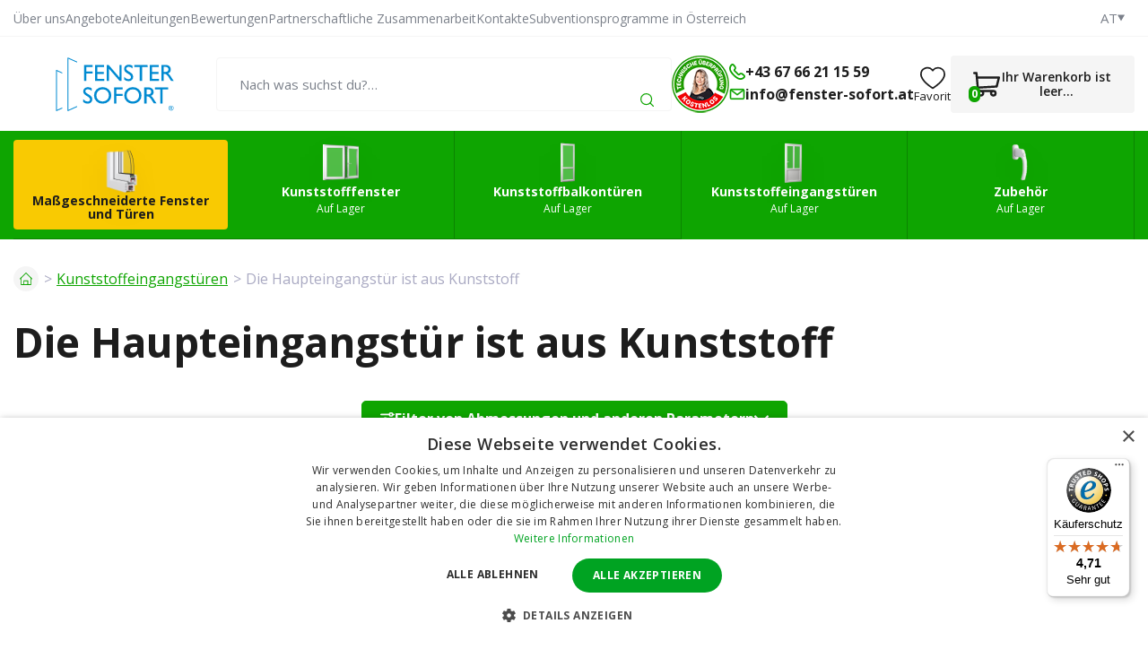

--- FILE ---
content_type: text/html; charset=UTF-8
request_url: https://www.fenster-sofort.at/die-haupteingangstur-ist-aus-kunststoff/
body_size: 16522
content:
<!doctype html><html lang="at"><head><title data-dynamic="👀💚👋">Die Haupteingangstür ist aus Kunststoff | fenster-sofort.at</title><meta charset="UTF-8"><meta name="description" content="Kunststofffenster ohne Wartezeit + günstig, die Sie selbst einbauen können. Hunderte von Produkten auf Lager für den sofortigen Versand."><meta name="distribution" content="global"><meta name="resource-type" content="document"><meta name="viewport" content="width=device-width, initial-scale=1.0"><meta name="robots" content="all,follow"><meta name="google-site-verification" content="18pg6UiM70TlEciibbFNXJMLZRmRFkEz2Zo4gUicjck"><meta name="facebook-domain-verification" content="vlooaoh94wjb9haqucl0bn8266pl35"><link rel="alternate" href="https://www.fenster-sofort.at/die-haupteingangstur-ist-aus-kunststoff/" hreflang="de-AT"><link rel="alternate" href="https://www.fenster-sofort.de/die-haupteingangstur-ist-aus-kunststoff/" hreflang="de-DE"><link rel="apple-touch-icon" sizes="180x180" href="/templates/img/favicons/at/apple-touch-icon.png"><link rel="icon" type="image/png" sizes="32x32" href="/templates/img/favicons/at/favicon-32x32.png"><link rel="icon" type="image/png" sizes="16x16" href="/templates/img/favicons/at/favicon-16x16.png"><link rel="manifest" href="/templates/img/favicons/at/site.webmanifest"><link rel="mask-icon" href="/templates/img/favicons/at/safari-pinned-tab.svg" color="#0ea501"><link rel="shortcut icon" href="/templates/img/favicons/at/favicon.ico"><meta name="msapplication-TileColor" content="#0ea501"><meta name="msapplication-config" content="/templates/img/favicons/at/browserconfig.xml"><meta name="theme-color" content="#ffffff"><link href="https://fonts.googleapis.com/css2?family=Open+Sans:wght@300;400;600;700&display=swap" rel="stylesheet"><script>"use strict";if (localStorage.getItem("FontFaceObserver") === "fontIsLoaded") document.documentElement.classList.add("fonts-loaded");</script><link rel="stylesheet" href="/templates/css/stylesheet.min.css?v=26.01.22"><link rel="stylesheet" href="/templates/css/custom.css?v=25.08.27"><link rel="stylesheet" href="/dist/assets/main-BGMkJjRU.css"><script src="/templates/js/jquery.min.js"></script><script src="/templates/js/cookie.js"></script><script type="application/ld+json">
        {
            "@context": "https://schema.org",
            "@type": "WebPage",
            "name": "Die Haupteingangstür ist aus Kunststoff | fenster-sofort.at",
            "url": "https://www.fenster-sofort.at/die-haupteingangstur-ist-aus-kunststoff/",
            "description": "Kunststofffenster ohne Wartezeit + günstig, die Sie selbst einbauen können. Hunderte von Produkten auf Lager für den sofortigen Versand.",
            "inLanguage": "at",
            "breadcrumb": {
                                "@type": "BreadcrumbList",
                "itemListElement": [
                    {
                        "@type": "ListItem",
                        "item": {
                            "@id": "https://www.fenster-sofort.at",
                                    "name": "fenster-sofort.at"
                                },
                                "position": 1
                },
                            {
                                "@type": "ListItem",
                                "item": {
                                    "@id": "https://www.fenster-sofort.at/kunststoffeingangsturen/",
                                    "name": "Kunststoffeingangstüren"
                                },
                                "position": 2
                            },
                            {
                                "@type": "ListItem",
                                "item": {
                                    "@id": "https://www.fenster-sofort.at/die-haupteingangstur-ist-aus-kunststoff/",
                                    "name": "Die Haupteingangstür ist aus Kunststoff"
                                },
                                "position": 3
                            }                    ]
                }
            }
    </script><script type="application/ld+json">
		{
			"@context": "https://schema.org",
			"@type": "Article",
            "mainEntityOfPage": {
                "@type": "WebPage",
                "@id": "https://www.fenster-sofort.at/die-haupteingangstur-ist-aus-kunststoff/"
            },
			"headline": "Die Haupteingangstür ist aus Kunststoff",
            			"description": " 
   Modernisieren oder bauen Sie und suchen nach einer Haupteingangstür, auf die Sie nicht mehrere Wochen warten müssen? In unserem Lage in Kuřim bei Brünn haben wir hochwertige Kunststoff-Eingangstüren Ekoline vom Hersteller Eko-Okna, die wir bereits innerhalb von drei Tagen nach Bestellung versenden können oder Sie können Sie direkt in unserem Lager abholen. 

 Haupteingangstür aus Kunststoff – günstig und auf Lager 

 Teil der Tür sind: 

 
	 abgerundeter Handgriff (von außen), unter einem Winkel von 45 Grad, Länge 800 mm, 
	 ovales Schlossschild (Rosette) Inox (von außen), 
	 Innenklinke weiß, 
	 Satz mit 3 Schlüsseln. 
 
&amp;nbsp;

 5-Kammer-System Ideal 4000 

   Die angebotene Eingangstür Ekoline wird aus dem Fünf-Kammer-System Ideal 4000 mit 70 mm Einbautiefe hergestellt. Rings um den Rahmen und den Flügel ist eine zwei Millimeter starke verzinkte und korrosionsbeständige Stahlversteifung eingelegt. Die verschweißbaren Eckwürfel garantieren eine hohe Stabilität. 

 Elegantes modernes Aussehen 

   Auch für einen geringeren Preis können Sie sich eine schöne und moderne Eingangstür gönnen. Die Flügelfüllung besteht aus einer 36 mm starken Platte (2 HPL-Platten von 2 mm Stärke + 32 mm starker PU-Schaum zwischen ihnen) und gesandetem Doppelglas. 

 Zur Zeit haben wir Türen im Angebot, die von außen im Holzdekor Goldeiche gehalten und auf der Innenseite weiß sind. Die Schweißnähte V-Perfect sind im Verfahren V-Super ausgeführt, dank dessen sehen sie bearbeitet und minimalistisch aus. Die Tür hat eine durchgehende Innendichtung (in Schwarz) sowie eine zusätzliche Außendichtung, was für eine hervorragende Wärmedämmung sorgt. Die Aluminiumschwelle besitzt eine unterbrochene Wärmebrücke. Die Tür erzielt einen Wärmedurchgangskoeffizienten Ud=1,3 W/m²K. 

 Hochwertige Beschläge 

   Die Türen besitzen ein automatisches Mehrpunktschloss GU SECURY. Die automatische Blockierung sorgt für das richtige Anliegen über die gesamte Flügelhöhe. Die Türbänder JOKER sind in Weiß gehalten. Die Türen öffnen sich nach innen und wir bieten sie in linker und rechter Ausführung. 

 Mit Selbsteinbau sparen Sie 

   Wenn die Eingangstür nicht von einer Fensterfirma eingebaut wird und Sie die Montage selbst bewältigen, sparen Sie erheblich ein. Näheres lesen Sie in unserem  Vergleich . 

 Was Ihnen noch zupass kommen wird 

   
Wir verkaufen nicht nur Türen, sondern Sie erhalten bei uns auch das  zum Einbau erforderliche Material  (Verankerungen, Montageschaum und Spachtelmasse). Wir empfehlen auch, den  Instandhaltungssatz für Fenster und Türen  zu bestellen und einmal jährlich die Beschläge abzuschmieren und die Rahmen zu reinigen. 
 
",
                                                "image": {
                "@type": "ImageObject",
                "url": "https://www.fenster-sofort.at/files/other_files/i/ikona_hlavni_vchodove_dvere_3.png"
            },
                                                "author": {
                "@type": "Person",
                "name": "Redakce www.fenster-sofort.at"
            },
            "publisher": {
                "@type": "Organization",
                "name": "www.fenster-sofort.at",
                "logo": {
                    "@type": "ImageObject",
                    "url": "https://www.fenster-sofort.at/templates/img/logo/at.svg"
                }
            }
		}
	</script><meta property="og:description" content="Modernisieren oder bauen Sie und suchen nach einer Haupteingangstür, auf die Sie nicht mehrere Wochen warten müssen? In unserem Lage in Kuřim bei Brünn haben wir hochwertige Kunststoff-Eingangstüren Ekoline vom Hersteller Eko-Okna, die wir bereits innerhalb von drei Tagen nach Bestellung versenden können oder Sie können Sie direkt in unserem Lager abholen.Haupteingangstür aus Kunststoff – günstig und auf LagerTeil der Tür sind:abgerundeter Handgriff (von außen), unter einem Winkel von 45 Grad, Länge 800 mm,ovales Schlossschild (Rosette) Inox (von außen),Innenklinke weiß,Satz mit 3 Schlüsseln.&amp;nbsp;5-Kammer-System Ideal 4000Die angebotene Eingangstür Ekoline wird aus dem Fünf-Kammer-System Ideal 4000 mit 70 mm Einbautiefe hergestellt. Rings um den Rahmen und den Flügel ist eine zwei Millimeter starke verzinkte und korrosionsbeständige Stahlversteifung eingelegt. Die verschweißbaren Eckwürfel garantieren eine hohe Stabilität.Elegantes modernes AussehenAuch für einen geringeren Preis können Sie sich eine schöne und moderne Eingangstür gönnen. Die Flügelfüllung besteht aus einer 36 mm starken Platte (2 HPL-Platten von 2 mm Stärke + 32 mm starker PU-Schaum zwischen ihnen) und gesandetem Doppelglas.Zur Zeit haben wir Türen im Angebot, die von außen im Holzdekor Goldeiche gehalten und auf der Innenseite weiß sind. Die Schweißnähte V-Perfect sind im Verfahren V-Super ausgeführt, dank dessen sehen sie bearbeitet und minimalistisch aus. Die Tür hat eine durchgehende Innendichtung (in Schwarz) sowie eine zusätzliche Außendichtung, was für eine hervorragende Wärmedämmung sorgt. Die Aluminiumschwelle besitzt eine unterbrochene Wärmebrücke. Die Tür erzielt einen Wärmedurchgangskoeffizienten Ud=1,3 W/m²K.Hochwertige BeschlägeDie Türen besitzen ein automatisches Mehrpunktschloss GU SECURY. Die automatische Blockierung sorgt für das richtige Anliegen über die gesamte Flügelhöhe. Die Türbänder JOKER sind in Weiß gehalten. Die Türen öffnen sich nach innen und wir bieten sie in linker und rechter Ausführung.Mit Selbsteinbau sparen SieWenn die Eingangstür nicht von einer Fensterfirma eingebaut wird und Sie die Montage selbst bewältigen, sparen Sie erheblich ein. Näheres lesen Sie in unserem  Vergleich .Was Ihnen noch zupass kommen wirdWir verkaufen nicht nur Türen, sondern Sie erhalten bei uns auch das  zum Einbau erforderliche Material  (Verankerungen, Montageschaum und Spachtelmasse). Wir empfehlen auch, den  Instandhaltungssatz für Fenster und Türen  zu bestellen und einmal jährlich die Beschläge abzuschmieren und die Rahmen zu reinigen."><meta property="og:image" content="https://www.fenster-sofort.at/files/other_files/i/ikona_hlavni_vchodove_dvere_3.png"><meta property="og:url" content="https://www.fenster-sofort.at/die-haupteingangstur-ist-aus-kunststoff/"><script>
	var dataLayer = dataLayer || []; // Google Tag Manager
	var dlJson = '[]';
	dlJson = JSON.parse(dlJson);
	dataLayer.push(dlJson);

	dataLayer.push({
		'pageCategory': 'category',
	});
</script><script>
	var cookieConsentConfig = {
		"cookieConsentTranslations": {
			"tCookies-dialog-title": `Ihre Privatsphäre ist uns wichtig`,
			"tCookies-dialog-info": `Die Gesellschaft TT HOLDING, a.s. verwendet Cookies und weitere Tracking-Tools, um die Benutzerumgebung des E-Shops zu verbessern, angepasste Inhalte und Anzeigen anzuzeigen, die Besucherzahlen der Webseiten zu analysieren und die Besucherquelle zu ermitteln. Durch Anklicken der Schaltfläche „Ich stimme zu“ erklären Sie sich damit einverstanden, dass wir Cookies verwenden, um Inhalte und Werbung zu personalisieren und Verhaltensdaten auf der Website zu übermitteln, um zielgerichtete Werbung auch in sozialen Netzwerken und Werbenetzwerken auf anderen Websites anzuzeigen und zu messen. Mehr Infos auf: <a href="/datenschutzerklarung/" title="Verarbeitung personenbezogener Daten">Verarbeitung personenbezogener Daten</a>.`,
			"tCookies-dialog-btn-agree": `Alle akzeptieren`,
			"tCookies-dialog-btn-change": `Einstellungen ändern`,
			"tCookies-dialog-btn-refuse": `Ich lehne ab`,
			"tCookies-popup-title": `Cookie Einstellungen`,
			"tCookies-popup-info": `<p>Cookies sind sehr kleine Textdateien, die auf Ihrem Rechner gespeichert werden, wenn Sie eine Website besuchen. Wir verwenden Cookies für eine Reihe von Auswertungen, um damit Ihren Besuch auf unserer Website kontinuierlich verbessern zu können (z. B. damit Ihnen Ihre Login-Daten erhalten bleiben).</p>

<p>Sie können Ihre Einstellungen ändern und verschiedenen Arten von Cookies erlauben, auf Ihrem Rechner gespeichert zu werden, während Sie unsere Webseite besuchen. Sie können auf Ihrem Rechner gespeicherte Cookies ebenso weitgehend wieder entfernen. Bitte bedenken Sie aber, dass dadurch Teile unserer Website möglicherweise nicht mehr in der gedachten Art und Weise nutzbar sind.</p>
`,
			"tCookies-popup-strict-title": `Technisch notwendige Cookies`,
			"tCookies-popup-strict-info": `<p>Diese Cookies sind für die Bereitstellung von Diensten, die über unsere Website verfügbar sind, und für die Verwendung bestimmter Funktionen unserer Website von wesentlicher Bedeutung.</p>
<p>Ohne diese Cookies können wir Ihnen bestimmte Dienste auf unserer Website nicht zur Verfügung stellen.</p>`,
			"tCookies-popup-function-title": `Funktions Cookies`,
			"tCookies-popup-function-info": `<p>Diese Cookies werden verwendet, um Ihnen ein persönlicheres Erlebnis auf unserer Website zu ermöglichen und um sich an Ihre Entscheidungen zu erinnern, die Sie bei der Nutzung unserer Website getroffen haben.</p>
<p>Beispielsweise können wir Funktions-Cookies verwenden, um Ihre Spracheinstellungen oder Ihre Anmeldedaten zu speichern.</p>`,
			"tCookies-popup-person-title": `Tracking und Performance Cookies`,
			"tCookies-popup-person-info": `<p>Diese Cookies werden zum Sammeln von Informationen verwendet, um den Verkehr auf unserer Website und die Nutzung unserer Website durch Besucher zu analysieren.</p>
<p>Diese Cookies können beispielsweise nachverfolgen, wie lange Sie auf der Website verweilen oder welche Seiten Sie besuchen. So können wir verstehen, wie wir unsere Website für Sie verbessern können.</p>
<p>Die durch diese Tracking- und Performance-Cookies gesammelten Informationen identifizieren keinen einzelnen Besucher.</p>`,
			"tCookies-popup-ads-title": `Targeting und Werbung Cookies`,
			"tCookies-popup-ads-info": `<p>Diese Cookies werden genutzt, um Werbung anzuzeigen, die Sie aufgrund Ihrer Surfgewohnheiten wahrscheinlich interessieren wird.</p>
<p>Diese Cookies, die von unseren Inhalten und / oder Werbeanbietern bereitgestellt werden, können Informationen, die sie von unserer Website gesammelt haben, mit anderen Informationen kombinieren, welche sie durch Aktivitäten Ihres Webbrowsers in Ihrem Netzwerk von Websites gesammelt haben.</p>
<p>Wenn Sie diese Targeting- oder Werbe-Cookies entfernen oder deaktivieren, werden weiterhin Anzeigen angezeigt. Diese sind für Sie jedoch möglicherweise nicht relevant.</p>`,
			"tCookies-popup-other-title": `Mehr Informationen`,
			"tCookies-popup-other-info": `<p>Cookies sind sehr kleine Textdateien, die auf Ihrem Rechner gespeichert werden, wenn Sie eine Website besuchen. Wir verwenden Cookies für eine Reihe von Auswertungen, um damit Ihren Besuch auf unserer Website kontinuierlich verbessern zu können (z. B. damit Ihnen Ihre Login-Daten erhalten bleiben).</p>
<p>Sie können Ihre Einstellungen ändern und verschiedenen Arten von Cookies erlauben, auf Ihrem Rechner gespeichert zu werden, während Sie unsere Webseite besuchen. Sie können auf Ihrem Rechner gespeicherte Cookies ebenso weitgehend wieder entfernen. Bitte bedenken Sie aber, dass dadurch Teile unserer Website möglicherweise nicht mehr in der gedachten Art und Weise nutzbar sind.</p>`,
			"tCookies-popup-btn-agree": `Akzeptiere alles`,
			"tCookies-popup-btn-save": `Einstellungen speichern`
		},
		"cookieConsentCustomStyles": `#cookieconsent .cookieconsent-inner button,#cookieconsent .cookieconsent-inner .cookieconsent-btn--change{margin:0 10px 10px 0;}#cookieconsent .cookieconsent-inner button:last-child{margin:0 10px 0 0;}#cookieconsent .cookieconsent-inner .cookieconsent-btn--agree{color:#111;background:#eee;}#cookieconsent .cookieconsent-inner .cookieconsent-btn--agree:hover{background:#fff;}#cookieconsent .cookieconsent-inner .cookieconsent-btn--refuse{color:#111;background:#eee;text-decoration:none;}#cookieconsent .cookieconsent-inner .cookieconsent-btn--refuse:hover{background:#fff;}`
	}
</script><script>
	
	dataLayer.push({'google_tag_params' : {
			'ecomm_prodid' : ['12134','12135','12224'],
			'ecomm_pagetype' : 'category',
			
			'category_name' : '/die-haupteingangstur-ist-aus-kunststoff/'
		}});
</script></head><body><!-- Google Tag Manager --><noscript><iframe src="//www.googletagmanager.com/ns.html?id=GTM-TL5BGP"height="0" width="0" style="display:none;visibility:hidden"></iframe></noscript><script>(function(w,d,s,l,i){w[l]=w[l]||[];w[l].push({'gtm.start':
					new Date().getTime(),event:'gtm.js'});var f=d.getElementsByTagName(s)[0],
				j=d.createElement(s),dl=l!='dataLayer'?'&l='+l:'';j.async=true;j.src=
				'//www.googletagmanager.com/gtm.js?id='+i+dl;f.parentNode.insertBefore(j,f);
			})(window,document,'script','dataLayer','GTM-TL5BGP');
		</script><!-- End Google Tag Manager --><div id="top"></div><div class="wrapper"><aside class="header-sticky"><div class="container"><div class="inside"><a href="/" title="Fenster Sofort" class="header-logo mkt-header-nav-click"><!--suppress HtmlUnknownTarget --><img src="/templates/img/logo/at.svg"srcset="[data-uri]"data-srcset="/templates/img/logo/at.svg"alt="Fenster Sofort"style="width: 12rem;"><noscript><img src="/templates/img/logo/at.svg"alt="Fenster Sofort"style="width: 12rem;"></noscript></a><nav class="header-nav"><ul><li><a href="/konfigurator/" title="Erstellen Sie Ihr eigenes Produkt" class="mkt-header-nav-click is-highlight">Erstellen Sie Ihr eigenes Produkt</a><li><a href="/kunststofffenster/" title="Kunststofffenster" class="mkt-header-nav-click">Kunststofffenster<svg role="img" class="icon ml5"><use xlink:href="/templates/img/icons.svg#angle-down"></use></svg></a><div class="header-submenu"><div class="inside"><ul><li><a href="/kellerfenster/" title="Keller" class="mkt-header-nav-click"><!--suppress HtmlUnknownTarget --><img src="/files/other_files/s/sklepni_okno_2.png"srcset="[data-uri]"data-srcset="/files/other_files/s/sklepni_okno_2.png"alt="Keller"><noscript><img src="/files/other_files/s/sklepni_okno_2.png" alt="Keller"></noscript>Keller</a></li><li><a href="/1-flugelige-kunststofffenster/" title="1-flügelige" class="mkt-header-nav-click"><!--suppress HtmlUnknownTarget --><img src="/files/other_files/j/jednokridla_3.jpg"srcset="[data-uri]"data-srcset="/files/other_files/j/jednokridla_3.jpg"alt="1-flügelige"><noscript><img src="/files/other_files/j/jednokridla_3.jpg" alt="1-flügelige"></noscript>1-flügelige</a></li><li><a href="/1-flugelige-kunststoffkippfenster/" title="1-flügelige - Kippfenster" class="mkt-header-nav-click"><!--suppress HtmlUnknownTarget --><img src="/files/other_files/j/jednokridla-sklopna_1_1.jpg"srcset="[data-uri]"data-srcset="/files/other_files/j/jednokridla-sklopna_1_1.jpg"alt="1-flügelige - Kippfenster"><noscript><img src="/files/other_files/j/jednokridla-sklopna_1_1.jpg" alt="1-flügelige - Kippfenster"></noscript>1-flügelige - Kippfenster</a></li><li><a href="/2-flugelige-kunststofffenster/" title="2-flügelige" class="mkt-header-nav-click"><!--suppress HtmlUnknownTarget --><img src="/files/other_files/d/dvoukridla_3.jpg"srcset="[data-uri]"data-srcset="/files/other_files/d/dvoukridla_3.jpg"alt="2-flügelige"><noscript><img src="/files/other_files/d/dvoukridla_3.jpg" alt="2-flügelige"></noscript>2-flügelige</a></li><li><a href="/3-flugelige-kunststofffenster/" title="3-flügelige" class="mkt-header-nav-click"><!--suppress HtmlUnknownTarget --><img src="/files/other_files/t/trojkridla_1.jpg"srcset="[data-uri]"data-srcset="/files/other_files/t/trojkridla_1.jpg"alt="3-flügelige"><noscript><img src="/files/other_files/t/trojkridla_1.jpg" alt="3-flügelige"></noscript>3-flügelige</a></li><li><a href="/atypische-kunststofffenster/" title="Atypische Kunststofffenster" class="mkt-header-nav-click"><!--suppress HtmlUnknownTarget --><img src="/files/other_files/a/atypicka-okna.jpg"srcset="[data-uri]"data-srcset="/files/other_files/a/atypicka-okna.jpg"alt="Atypische Kunststofffenster"><noscript><img src="/files/other_files/a/atypicka-okna.jpg" alt="Atypische Kunststofffenster"></noscript>Atypische Kunststofffenster</a></li><li><a href="/gunstigste-fenster/" title="Günstigste Fenster" class="mkt-header-nav-click"><!--suppress HtmlUnknownTarget --><img src="/files/other_files/n/nejlevnejsi_1_1.jpg"srcset="[data-uri]"data-srcset="/files/other_files/n/nejlevnejsi_1_1.jpg"alt="Günstigste Fenster"><noscript><img src="/files/other_files/n/nejlevnejsi_1_1.jpg" alt="Günstigste Fenster"></noscript>Günstigste Fenster</a></li><li><a href="/feststehendes-fenster/" title="Feststehendes Fenster" class="mkt-header-nav-click"><!--suppress HtmlUnknownTarget --><img src="/files/other_files/f/fixni-plastove-okno-icon_4.jpg"srcset="[data-uri]"data-srcset="/files/other_files/f/fixni-plastove-okno-icon_4.jpg"alt="Feststehendes Fenster"><noscript><img src="/files/other_files/f/fixni-plastove-okno-icon_4.jpg" alt="Feststehendes Fenster"></noscript>Feststehendes Fenster</a></li><li><a href="/kunststofffenster-dreifachglas/" title="Kunststofffenster Dreifachglas" class="mkt-header-nav-click"><!--suppress HtmlUnknownTarget --><img src="/files/other_files/o/okno_trojsklo_2.png"srcset="[data-uri]"data-srcset="/files/other_files/o/okno_trojsklo_2.png"alt="Kunststofffenster Dreifachglas"><noscript><img src="/files/other_files/o/okno_trojsklo_2.png" alt="Kunststofffenster Dreifachglas"></noscript>Kunststofffenster Dreifachglas</a></li><li><a href="/kunststofffenster-je-nach-verwendung/" title="Fenster nach Verwendung" class="mkt-header-nav-click"><!--suppress HtmlUnknownTarget --><img src="/files/other_files/o/okna_dle_pouziti_1.png"srcset="[data-uri]"data-srcset="/files/other_files/o/okna_dle_pouziti_1.png"alt="Fenster nach Verwendung"><noscript><img src="/files/other_files/o/okna_dle_pouziti_1.png" alt="Fenster nach Verwendung"></noscript>Fenster nach Verwendung</a></li><!-- Flex fix --><li></li><li></li><li></li></ul></div></div></li><li><a href="/kunststoffbalkonturen/" title="Kunststoffbalkontüren" class="mkt-header-nav-click">Kunststoffbalkontüren<svg role="img" class="icon ml5"><use xlink:href="/templates/img/icons.svg#angle-down"></use></svg></a><div class="header-submenu"><div class="inside"><ul><li><a href="/1-flugelige-balkonturen/" title="1-flügelige" class="mkt-header-nav-click"><!--suppress HtmlUnknownTarget --><img src="/files/other_files/0/527_1483695575_345_860_1.jpg"srcset="[data-uri]"data-srcset="/files/other_files/0/527_1483695575_345_860_1.jpg"alt="1-flügelige"><noscript><img src="/files/other_files/0/527_1483695575_345_860_1.jpg" alt="1-flügelige"></noscript>1-flügelige</a></li><li><a href="/2-flugelige-balkonturen/" title="2-flügelige" class="mkt-header-nav-click"><!--suppress HtmlUnknownTarget --><img src="/files/other_files/0/309_1404992641_803_454_1.jpg"srcset="[data-uri]"data-srcset="/files/other_files/0/309_1404992641_803_454_1.jpg"alt="2-flügelige"><noscript><img src="/files/other_files/0/309_1404992641_803_454_1.jpg" alt="2-flügelige"></noscript>2-flügelige</a></li><li><a href="/atypische-kunststoffbalkonturen/" title="Atypische Kunststoffbalkontüren" class="mkt-header-nav-click"><!--suppress HtmlUnknownTarget --><img src="/files/other_files/a/atypicka_4.png"srcset="[data-uri]"data-srcset="/files/other_files/a/atypicka_4.png"alt="Atypische Kunststoffbalkontüren"><noscript><img src="/files/other_files/a/atypicka_4.png" alt="Atypische Kunststoffbalkontüren"></noscript>Atypische Kunststoffbalkontüren</a></li><li><a href="/verkauf-kunststoffbalkonturen/" title="Verkauf - Kunststoffbalkontüren" class="mkt-header-nav-click"><!--suppress HtmlUnknownTarget --><img src="/files/other_files/i/icon-percent_9_1_1.png"srcset="[data-uri]"data-srcset="/files/other_files/i/icon-percent_9_1_1.png"alt="Verkauf - Kunststoffbalkontüren"><noscript><img src="/files/other_files/i/icon-percent_9_1_1.png" alt="Verkauf - Kunststoffbalkontüren"></noscript>Verkauf - Kunststoffbalkontüren</a></li><li><a href="/kunststoff-balkonturen-dreifachglas/" title="Kunststoff Balkontüren Dreifachglas" class="mkt-header-nav-click">Kunststoff Balkontüren Dreifachglas</a></li><!-- Flex fix --><li></li><li></li><li></li></ul></div></div></li><li><a href="/kunststoffeingangsturen/" title="Kunststoffeingangstüren" class="mkt-header-nav-click">Kunststoffeingangstüren<svg role="img" class="icon ml5"><use xlink:href="/templates/img/icons.svg#angle-down"></use></svg></a><div class="header-submenu"><div class="inside"><ul><li><a href="/1-flugelige-eingangsture/" title="1-flügelige" class="mkt-header-nav-click"><!--suppress HtmlUnknownTarget --><img src="/files/other_files/0/343_1408005967_310_690_1.jpg"srcset="[data-uri]"data-srcset="/files/other_files/0/343_1408005967_310_690_1.jpg"alt="1-flügelige"><noscript><img src="/files/other_files/0/343_1408005967_310_690_1.jpg" alt="1-flügelige"></noscript>1-flügelige</a></li><li><a href="/2-flugelige-eingangsture/" title="2-flügelige" class="mkt-header-nav-click"><!--suppress HtmlUnknownTarget --><img src="/files/other_files/0/373_1432188009_208_645_1.jpg"srcset="[data-uri]"data-srcset="/files/other_files/0/373_1432188009_208_645_1.jpg"alt="2-flügelige"><noscript><img src="/files/other_files/0/373_1432188009_208_645_1.jpg" alt="2-flügelige"></noscript>2-flügelige</a></li><li><a href="/atypische-kunststoffeingangsturen/" title="Atypische Kunststoffeingangstüren" class="mkt-header-nav-click"><!--suppress HtmlUnknownTarget --><img src="/files/other_files/a/atypicka_5.png"srcset="[data-uri]"data-srcset="/files/other_files/a/atypicka_5.png"alt="Atypische Kunststoffeingangstüren"><noscript><img src="/files/other_files/a/atypicka_5.png" alt="Atypische Kunststoffeingangstüren"></noscript>Atypische Kunststoffeingangstüren</a></li><li><a href="/verkauf-kunststoffeingangsturen/" title="Verkauf - Kunststoffeingangstüren" class="mkt-header-nav-click"><!--suppress HtmlUnknownTarget --><img src="/files/other_files/i/icon-percent_9_1_2.png"srcset="[data-uri]"data-srcset="/files/other_files/i/icon-percent_9_1_2.png"alt="Verkauf - Kunststoffeingangstüren"><noscript><img src="/files/other_files/i/icon-percent_9_1_2.png" alt="Verkauf - Kunststoffeingangstüren"></noscript>Verkauf - Kunststoffeingangstüren</a></li><li><a href="/die-haupteingangstur-ist-aus-kunststoff/" title="Die Haupteingangstür ist aus Kunststoff" class="mkt-header-nav-click"><!--suppress HtmlUnknownTarget --><img src="/files/other_files/i/ikona_hlavni_vchodove_dvere_3.png"srcset="[data-uri]"data-srcset="/files/other_files/i/ikona_hlavni_vchodove_dvere_3.png"alt="Die Haupteingangstür ist aus Kunststoff"><noscript><img src="/files/other_files/i/ikona_hlavni_vchodove_dvere_3.png" alt="Die Haupteingangstür ist aus Kunststoff"></noscript>Die Haupteingangstür ist aus Kunststoff</a></li><!-- Flex fix --><li></li><li></li><li></li></ul></div></div></li><li><a href="/zubehor/" title="Zubehör" class="mkt-header-nav-click">Zubehör<svg role="img" class="icon ml5"><use xlink:href="/templates/img/icons.svg#angle-down"></use></svg></a><div class="header-submenu"><div class="inside"><ul><li><a href="/koppelleisten-fur-kunststofffenster/" title="Koppelleisten" class="mkt-header-nav-click"><!--suppress HtmlUnknownTarget --><img src="/files/other_files/s/Spojovaci-profily.png"srcset="[data-uri]"data-srcset="/files/other_files/s/Spojovaci-profily.png"alt="Koppelleisten"><noscript><img src="/files/other_files/s/Spojovaci-profily.png" alt="Koppelleisten"></noscript>Koppelleisten</a></li><li><a href="/verbreiterungsprofile-fur-kunststofffenster/" title="Verbreiterungsprofile" class="mkt-header-nav-click"><!--suppress HtmlUnknownTarget --><img src="/files/other_files/r/Rozsirovaci-profily.png"srcset="[data-uri]"data-srcset="/files/other_files/r/Rozsirovaci-profily.png"alt="Verbreiterungsprofile"><noscript><img src="/files/other_files/r/Rozsirovaci-profily.png" alt="Verbreiterungsprofile"></noscript>Verbreiterungsprofile</a></li><li><a href="/befestigungsmaterial-fur-die-kunststofffenster-0/" title="Montagematerial" class="mkt-header-nav-click"><!--suppress HtmlUnknownTarget --><img src="/files/other_files/m/Montazni-materialy.png"srcset="[data-uri]"data-srcset="/files/other_files/m/Montazni-materialy.png"alt="Montagematerial"><noscript><img src="/files/other_files/m/Montazni-materialy.png" alt="Montagematerial"></noscript>Montagematerial</a></li><li><a href="/service-und-wartung-der-kunststofffenster/" title="Service und Wartung" class="mkt-header-nav-click"><!--suppress HtmlUnknownTarget --><img src="/files/other_files/s/Servis-a-udrzba.png"srcset="[data-uri]"data-srcset="/files/other_files/s/Servis-a-udrzba.png"alt="Service und Wartung"><noscript><img src="/files/other_files/s/Servis-a-udrzba.png" alt="Service und Wartung"></noscript>Service und Wartung</a></li><li><a href="/fensterklinken/" title="Fensterklinken" class="mkt-header-nav-click"><!--suppress HtmlUnknownTarget --><img src="/files/other_files/o/Okenni-kliky.png"srcset="[data-uri]"data-srcset="/files/other_files/o/Okenni-kliky.png"alt="Fensterklinken"><noscript><img src="/files/other_files/o/Okenni-kliky.png" alt="Fensterklinken"></noscript>Fensterklinken</a></li><li><a href="/fensterdichtungen-fur-mobile-klimagerate/" title="Fensterdichtungen" class="mkt-header-nav-click"><!--suppress HtmlUnknownTarget --><img src="/files/other_files/t/Tesneni-oken.png"srcset="[data-uri]"data-srcset="/files/other_files/t/Tesneni-oken.png"alt="Fensterdichtungen"><noscript><img src="/files/other_files/t/Tesneni-oken.png" alt="Fensterdichtungen"></noscript>Fensterdichtungen</a></li><li><a href="/fensterfolie/" title="Fensterfolie" class="mkt-header-nav-click"><!--suppress HtmlUnknownTarget --><img src="/files/other_files/f/folie.png"srcset="[data-uri]"data-srcset="/files/other_files/f/folie.png"alt="Fensterfolie"><noscript><img src="/files/other_files/f/folie.png" alt="Fensterfolie"></noscript>Fensterfolie</a></li><li><a href="/insektennetze-fur-kunststofffenster/" title="Insektennetze für Kunststofffenster" class="mkt-header-nav-click"><!--suppress HtmlUnknownTarget --><img src="/files/other_files/s/Sit-proti-hmyzu.png"srcset="[data-uri]"data-srcset="/files/other_files/s/Sit-proti-hmyzu.png"alt="Insektennetze für Kunststofffenster"><noscript><img src="/files/other_files/s/Sit-proti-hmyzu.png" alt="Insektennetze für Kunststofffenster"></noscript>Insektennetze für Kunststofffenster</a></li><!-- Flex fix --><li></li><li></li><li></li></ul></div></div></li></ul></nav><div class="header-contact"><a href="tel:+436766211559" class="mkt-header-nav-click"><svg role="img" class="icon"><use xlink:href="/templates/img/icons.svg#phone"></use></svg>+43 67 66 21 15 59</a><a href="mailto:info@fenster-sofort.at" class="mkt-header-nav-click"><svg role="img" class="icon"><use xlink:href="/templates/img/icons.svg#envelope"></use></svg>info@fenster-sofort.at</a></div><a href="/korb/" title="Weiter zum Warenkorb" class="header-cart mkt-header-nav-click"><span><svg role="img" class="icon"><use xlink:href="/templates/img/icons.svg#cart"></use></svg><span class="count js-cart-count">0</span></span></a><a href="#" class="header-menu-toggler js-mobile-navigation-toggler" title="Erweitern / verbergen Sie das Navigationsmenü" aria-label="Erweitern / verbergen Sie das Navigationsmenü" data-back="Zurück"><svg role="img" class="icon open"><use xlink:href="/templates/img/icons.svg#hamburger"></use></svg><svg role="img" class="icon close"><use xlink:href="/templates/img/icons.svg#close"></use></svg><strong>Menu</strong></a></div></div></aside><header><div class="header-top"><div class="container"><div class="inside"><nav><ul><li><a href="/uber-uns/" title="Über uns">Über uns</a></li><li><a href="/angebote/" title="Aktion für Kunststofffenster">Angebote</a></li><li><a href="/anleitungen-fur-kunststofffenster-turen-und-zubehor/" title="Anleitungen für Kunststofffenster, -türen und Zubehör">Anleitungen</a></li><li><a href="/was-die-kunden-uber-unsere-kunststofffenster-sagen/" title="Bewertungen zu Kunststofffenstern von unseren Kunden">Bewertungen</a></li><li><a href="/wiederholte-zusammenarbeit-gunstigere-bedingungen/" title="Wiederholte Zusammenarbeit – günstigere Bedingungen">Partnerschaftliche Zusammenarbeit</a></li><li><a href="/die-kontakt-und-fakturierangaben/" title="Die Kontakt- und Fakturierangaben">Kontakte</a></li><li><a href="/subventionsprogramme-in-osterreich/" title="Förderungen für neue Fenster in Österreich: Bundes- & Landesprogramme 2026">Subventionsprogramme in Österreich</a></li></ul></nav><ul class="header-lang" aria-label="Auswahl der Sprachmutation"><li><span tabindex="0"><small>AT</small><svg role="img" class="icon" width="8" height="8"><use xlink:href="/templates/img/icons.svg#caret-down"></use></svg></span></li><li class="header-lang-tooltip"><ul><li><a href="https://www.skladova-okna.cz/hlavni-vchodove-dvere-plastove/" title="Česká republika">CZ</a></li><li><a href="https://www.skladove-okna.sk/hlavne-vchodove-dvere-plastove/" title="Slovensko">SK</a></li><li><a href="https://www.fenster-sofort.de/die-haupteingangstur-ist-aus-kunststoff/" title="Deutschland">DE</a></li><li><a href="https://www.ablakok-raktarrol.hu/a-fobejarati-ajto-muanyag/" title="Magyarország">HU</a></li></ul></li></ul></div></div></div><div class="header-main"><div class="container"><div class="inside"><div class="header-logo"><a href="/" title="Fenster Sofort"><img src="/templates/img/logo/at.svg" alt="Fenster Sofort" width="226" height="42"></a></div><div class="header-search js-search-header"><button type="button" class="toggler" data-toggle=".header-search"><svg role="img" class="icon" width="22" height="22"><use xlink:href="/templates/img/icons.svg#search"></use></svg></button><form action="/search/search.htm" method="get" role="search" aria-label="Durchsuchen Sie das gesamte Web"><fieldset><div class="form-group"><label aria-label="Nach was suchst du?…"><input type="text" name="search" placeholder="Nach was suchst du?…" class="form-control js-search-input" autocomplete="off" required></label><button type="submit" title="Suche"><svg role="img" class="icon" width="15" height="15"><use xlink:href="/templates/img/icons.svg#search"></use></svg></button></div></fieldset></form><div class="js-search-target"></div></div><div class="header-contact"><a href="/technische-uberprufung-der-bestellung-kostenlos/" class="image" title="Technische Überprüfung der Bestellung KOSTENLOS"><img src="/templates/img/inspection/badge-small-at.png" alt="Technische Überprüfung der Bestellung KOSTENLOS" width="64" height="64"></a><div class="information"><strong>Hotline</strong><small>(8:30-16:00)</small></div><ul><li><a href="tel:+436766211559"><svg role="img" class="icon" width="18" height="18"><use xlink:href="/templates/img/icons.svg#phone"></use></svg><span>+43 67 66 21 15 59</span></a></li><li><a href="mailto:info@fenster-sofort.at"><svg role="img" class="icon" width="18" height="18"><use xlink:href="/templates/img/icons.svg#envelope"></use></svg><span>info@fenster-sofort.at</span></a></li></ul></div><div class="header-favourite"><a href="/favourite-product/list.htm" class="link" title="Bevorzugste Produkte"><svg role="img" class="icon" width="28" height="28"><use xlink:href="/templates/img/icons.svg#heart"></use></svg><span>Favorit</span></a></div><div id="app-cart-widget" data-message="test"><div class="header-cart"><a href="/korb/" class="link" title="Weiter zum Warenkorb"><span class="pictogram"><svg role="img" class="icon" width="30" height="30"><use xlink:href="/templates/img/icons.svg#cart"></use></svg><span class="count"></span></span><strong></strong></a></div><style>@media screen and (min-width: 830px) {header .header-cart {width: 205px;}}</style></div><button type="button" class="header-menu-toggler js-mobile-navigation-toggler" title="Erweitern / verbergen Sie das Navigationsmenü" aria-label="Erweitern / verbergen Sie das Navigationsmenü" data-back="Zurück"><svg role="img" class="icon open" width="22" height="22"><use xlink:href="/templates/img/icons.svg#hamburger"></use></svg><svg role="img" class="icon close" width="22" height="22"><use xlink:href="/templates/img/icons.svg#close"></use></svg></button></div></div></div><div class="header-bottom is-smaller"><div class="container"><div class="inside"><nav><ul><li><a href="/konfigurator/" class="is-highlight" title="Erstellen Sie Ihr eigenes Produkt"><img src="/files/other_files/m/menu-icon-01_2.png" alt="Erstellen Sie Ihr eigenes Produkt" fetchpriority="high" loading="eager"><span class="title"><strong>Maßgeschneiderte Fenster und Türen</strong></span></a></li><li><a href="/kunststofffenster/" title="Kunststofffenster"><img src="/files/other_files/m/menu-icon-02_2.png" alt="Kunststofffenster" fetchpriority="high" loading="eager"><span class="title"><strong>Kunststofffenster</strong><small>Auf Lager</small></span></a></li><li><a href="/kunststoffbalkonturen/" title="Kunststoffbalkontüren"><img src="/files/other_files/m/menu-icon-03_2.png" alt="Kunststoffbalkontüren" fetchpriority="high" loading="eager"><span class="title"><strong>Kunststoffbalkontüren</strong><small>Auf Lager</small></span></a></li><li><a href="/kunststoffeingangsturen/" title="Kunststoffeingangstüren"><img src="/files/other_files/m/menu-icon-04_2.png" alt="Kunststoffeingangstüren" fetchpriority="high" loading="eager"><span class="title"><strong>Kunststoffeingangstüren</strong><small>Auf Lager</small></span></a></li><li><a href="/zubehor/" title="Zubehör"><img src="/files/other_files/m/menu-icon-06_2.png" alt="Zubehör" fetchpriority="high" loading="eager"><span class="title"><strong>Zubehör</strong><small>Auf Lager</small></span></a></li></ul></nav></div></div></div><div class="header-navigation"><nav class="js-mobile-navigation"><ul class="products"><li><a href="/konfigurator/" title="Erstellen Sie Ihr eigenes Produkt" class="is-highlight"><img src="/files/other_files/h/header-nav-01.jpg" alt="Erstellen Sie Ihr eigenes Produkt" width="65" loading="lazy">Erstellen Sie Ihr eigenes Produkt</a><li><a href="/kunststofffenster/" title="Kunststofffenster"><img src="/files/other_files/h/header-nav-02.jpg" alt="Kunststofffenster" width="65" loading="lazy">Kunststofffenster</a><ul><li><a href="/kellerfenster/" title="Keller"><img src="/files/other_files/s/sklepni_okno_2.png" alt="Keller" width="65" loading="lazy">Keller</a><li><a href="/1-flugelige-kunststofffenster/" title="1-flügelige"><img src="/files/other_files/j/jednokridla_3.jpg" alt="1-flügelige" width="65" loading="lazy">1-flügelige</a><ul><li><a href="/1-flugelige-kunststofffenster/" title="Verkauf - 1-flügelige"><img src="/files/other_files/i/icon-percent_2.png" alt="Verkauf - 1-flügelige" width="65" loading="lazy">Verkauf - 1-flügelige</a></li></ul></li><li><a href="/1-flugelige-kunststoffkippfenster/" title="1-flügelige - Kippfenster"><img src="/files/other_files/j/jednokridla-sklopna_1_1.jpg" alt="1-flügelige - Kippfenster" width="65" loading="lazy">1-flügelige - Kippfenster</a><ul><li><a href="/1-flugelige-kunststoffkippfenster/" title="Verkauf - 1-flügelige - Kipp"><img src="/files/other_files/i/icon-percent_8.png" alt="Verkauf - 1-flügelige - Kipp" width="65" loading="lazy">Verkauf - 1-flügelige - Kipp</a></li></ul></li><li><a href="/2-flugelige-kunststofffenster/" title="2-flügelige"><img src="/files/other_files/d/dvoukridla_3.jpg" alt="2-flügelige" width="65" loading="lazy">2-flügelige</a><ul><li><a href="/2-flugelige-kunststofffenster/" title="Verkauf - 2-flügelige"><img src="/files/other_files/i/icon-percent_3.png" alt="Verkauf - 2-flügelige" width="65" loading="lazy">Verkauf - 2-flügelige</a></li></ul></li><li><a href="/3-flugelige-kunststofffenster/" title="3-flügelige"><img src="/files/other_files/t/trojkridla_1.jpg" alt="3-flügelige" width="65" loading="lazy">3-flügelige</a><ul><li><a href="/3-flugelige-kunststofffenster/" title="Verkauf - 3-flügelige"><img src="/files/other_files/i/icon-percent_1.png" alt="Verkauf - 3-flügelige" width="65" loading="lazy">Verkauf - 3-flügelige</a></li></ul></li><li><a href="/atypische-kunststofffenster/" title="Atypische Kunststofffenster"><img src="/files/other_files/a/atypicka-okna.jpg" alt="Atypische Kunststofffenster" width="65" loading="lazy">Atypische Kunststofffenster</a><li><a href="/gunstigste-fenster/" title="Günstigste Fenster"><img src="/files/other_files/n/nejlevnejsi_1_1.jpg" alt="Günstigste Fenster" width="65" loading="lazy">Günstigste Fenster</a><li><a href="/feststehendes-fenster/" title="Feststehendes Fenster"><img src="/files/other_files/f/fixni-plastove-okno-icon_4.jpg" alt="Feststehendes Fenster" width="65" loading="lazy">Feststehendes Fenster</a><li><a href="/kunststofffenster-dreifachglas/" title="Kunststofffenster Dreifachglas"><img src="/files/other_files/o/okno_trojsklo_2.png" alt="Kunststofffenster Dreifachglas" width="65" loading="lazy">Kunststofffenster Dreifachglas</a><li><a href="/kunststofffenster-je-nach-verwendung/" title="Fenster nach Verwendung"><img src="/files/other_files/o/okna_dle_pouziti_1.png" alt="Fenster nach Verwendung" width="65" loading="lazy">Fenster nach Verwendung</a><ul><li><a href="/kunststofffenster-im-giebel/" title="Giebelfenster">Giebelfenster</a></li><li><a href="/kunststofffenster-fur-gartenhauser/" title="Fenster für Gartenhaus">Fenster für Gartenhaus</a></li><li><a href="/kunststofffenster-fur-die-garage/" title="Fenster für die Garage">Fenster für die Garage</a></li><li><a href="/kunststofffenster-fur-blockhauser/" title="Fenster für Blockhaus">Fenster für Blockhaus</a></li><li><a href="/kunststofffenster-fur-ferienhauser/" title="Fenster für Ferienhaus">Fenster für Ferienhaus</a></li><li><a href="/kunststofffenster-fur-alte-hauser/" title="Fenster für ein altes Haus">Fenster für ein altes Haus</a></li><li><a href="/kunststofffenster-fur-ein-mehrfamilienhaus/" title="Fenster für ein Mehrfamilienhaus">Fenster für ein Mehrfamilienhaus</a></li><li><a href="/kunststofffenster-fur-wohnungen/" title="Fenster für Wohnungen">Fenster für Wohnungen</a></li><li><a href="/kunststofffenster-fur-holzhauser/" title="Fenster für Holzhäuser">Fenster für Holzhäuser</a></li></ul></li></ul></li><li><a href="/kunststoffbalkonturen/" title="Kunststoffbalkontüren"><img src="/files/other_files/h/header-nav-03.jpg" alt="Kunststoffbalkontüren" width="65" loading="lazy">Kunststoffbalkontüren</a><ul><li><a href="/1-flugelige-balkonturen/" title="1-flügelige"><img src="/files/other_files/0/527_1483695575_345_860_1.jpg" alt="1-flügelige" width="65" loading="lazy">1-flügelige</a><ul><li><a href="/1-flugelige-balkonturen/" title="Verkauf - 1-flügelige"><img src="/files/other_files/i/icon-percent_4.png" alt="Verkauf - 1-flügelige" width="65" loading="lazy">Verkauf - 1-flügelige</a></li></ul></li><li><a href="/2-flugelige-balkonturen/" title="2-flügelige"><img src="/files/other_files/0/309_1404992641_803_454_1.jpg" alt="2-flügelige" width="65" loading="lazy">2-flügelige</a><ul><li><a href="/2-flugelige-balkonturen/" title="Verkauf - 2-flügelige"><img src="/files/other_files/i/icon-percent_5.png" alt="Verkauf - 2-flügelige" width="65" loading="lazy">Verkauf - 2-flügelige</a></li></ul></li><li><a href="/atypische-kunststoffbalkonturen/" title="Atypische Kunststoffbalkontüren"><img src="/files/other_files/a/atypicka_4.png" alt="Atypische Kunststoffbalkontüren" width="65" loading="lazy">Atypische Kunststoffbalkontüren</a><li><a href="/verkauf-kunststoffbalkonturen/" title="Verkauf - Kunststoffbalkontüren"><img src="/files/other_files/i/icon-percent_9_1_1.png" alt="Verkauf - Kunststoffbalkontüren" width="65" loading="lazy">Verkauf - Kunststoffbalkontüren</a><li><a href="/kunststoff-balkonturen-dreifachglas/" title="Kunststoff Balkontüren Dreifachglas">Kunststoff Balkontüren Dreifachglas</a></li></ul></li><li><a href="/kunststoffeingangsturen/" title="Kunststoffeingangstüren"><img src="/files/other_files/h/header-nav-04.jpg" alt="Kunststoffeingangstüren" width="65" loading="lazy">Kunststoffeingangstüren</a><ul><li><a href="/1-flugelige-eingangsture/" title="1-flügelige"><img src="/files/other_files/0/343_1408005967_310_690_1.jpg" alt="1-flügelige" width="65" loading="lazy">1-flügelige</a><ul><li><a href="/1-flugelige-eingangsture/" title="Verkauf - 1-flügelige"><img src="/files/other_files/i/icon-percent_6.png" alt="Verkauf - 1-flügelige" width="65" loading="lazy">Verkauf - 1-flügelige</a></li></ul></li><li><a href="/2-flugelige-eingangsture/" title="2-flügelige"><img src="/files/other_files/0/373_1432188009_208_645_1.jpg" alt="2-flügelige" width="65" loading="lazy">2-flügelige</a><ul><li><a href="/2-flugelige-eingangsture/" title="Verkauf - 2-flügelige"><img src="/files/other_files/i/icon-percent_7.png" alt="Verkauf - 2-flügelige" width="65" loading="lazy">Verkauf - 2-flügelige</a></li></ul></li><li><a href="/atypische-kunststoffeingangsturen/" title="Atypische Kunststoffeingangstüren"><img src="/files/other_files/a/atypicka_5.png" alt="Atypische Kunststoffeingangstüren" width="65" loading="lazy">Atypische Kunststoffeingangstüren</a><li><a href="/verkauf-kunststoffeingangsturen/" title="Verkauf - Kunststoffeingangstüren"><img src="/files/other_files/i/icon-percent_9_1_2.png" alt="Verkauf - Kunststoffeingangstüren" width="65" loading="lazy">Verkauf - Kunststoffeingangstüren</a><li><a href="/die-haupteingangstur-ist-aus-kunststoff/" title="Die Haupteingangstür ist aus Kunststoff"><img src="/files/other_files/i/ikona_hlavni_vchodove_dvere_3.png" alt="Die Haupteingangstür ist aus Kunststoff" width="65" loading="lazy">Die Haupteingangstür ist aus Kunststoff</a></li></ul></li><li><a href="/zubehor/" title="Zubehör"><img src="/files/other_files/h/header-nav-061.jpg" alt="Zubehör" width="65" loading="lazy">Zubehör</a><ul><li><a href="/koppelleisten-fur-kunststofffenster/" title="Koppelleisten"><img src="/files/other_files/s/Spojovaci-profily.png" alt="Koppelleisten" width="65" loading="lazy">Koppelleisten</a><li><a href="/verbreiterungsprofile-fur-kunststofffenster/" title="Verbreiterungsprofile"><img src="/files/other_files/r/Rozsirovaci-profily.png" alt="Verbreiterungsprofile" width="65" loading="lazy">Verbreiterungsprofile</a><li><a href="/befestigungsmaterial-fur-die-kunststofffenster-0/" title="Montagematerial"><img src="/files/other_files/m/Montazni-materialy.png" alt="Montagematerial" width="65" loading="lazy">Montagematerial</a><ul><li><a href="/befestigungsmaterial-fur-die-kunststofffenster/" title="Befestigungsmaterial"><img src="/files/other_files/m/montazni-kotvy.jpg" alt="Befestigungsmaterial" width="65" loading="lazy">Befestigungsmaterial</a></li><li><a href="/montageschaume-fur-kunststofffenster/" title="Klebstoffe und Montageschäume"><img src="/files/other_files/m/montazni_peny_1.jpg" alt="Klebstoffe und Montageschäume" width="65" loading="lazy">Klebstoffe und Montageschäume</a></li><li><a href="/kitte-und-silikone-fur-montage-von-kunststofffenstern/" title="Kitte und Silikone"><img src="/files/other_files/s/silikony_a_peny_1.jpg" alt="Kitte und Silikone" width="65" loading="lazy">Kitte und Silikone</a></li><li><a href="/montage-dichtungsfolie-fur-kunststofffenster/" title="Fensterfolien"><img src="/files/other_files/o/OKENNI_FOLIE_VENKOVNI_VIZ_2004_1.jpg" alt="Fensterfolien" width="65" loading="lazy">Fensterfolien</a></li></ul></li><li><a href="/service-und-wartung-der-kunststofffenster/" title="Service und Wartung"><img src="/files/other_files/s/Servis-a-udrzba.png" alt="Service und Wartung" width="65" loading="lazy">Service und Wartung</a><li><a href="/fensterklinken/" title="Fensterklinken"><img src="/files/other_files/o/Okenni-kliky.png" alt="Fensterklinken" width="65" loading="lazy">Fensterklinken</a><li><a href="/fensterdichtungen-fur-mobile-klimagerate/" title="Fensterdichtungen"><img src="/files/other_files/t/Tesneni-oken.png" alt="Fensterdichtungen" width="65" loading="lazy">Fensterdichtungen</a><li><a href="/fensterfolie/" title="Fensterfolie"><img src="/files/other_files/f/folie.png" alt="Fensterfolie" width="65" loading="lazy">Fensterfolie</a><li><a href="/insektennetze-fur-kunststofffenster/" title="Insektennetze für Kunststofffenster"><img src="/files/other_files/s/Sit-proti-hmyzu.png" alt="Insektennetze für Kunststofffenster" width="65" loading="lazy">Insektennetze für Kunststofffenster</a></li></ul></li></ul><ul class="categories"><li><a href="/uber-uns/" title="Über uns">Über uns</a></li><li><a href="/angebote/" title="Angebote" class="is-highlight">Angebote</a></li><li><a href="/anleitungen-fur-kunststofffenster-turen-und-zubehor/" title="Anleitungen">Anleitungen</a></li><li><a href="/was-die-kunden-uber-unsere-kunststofffenster-sagen/" title="Bewertungen">Bewertungen</a></li><li><a href="/wiederholte-zusammenarbeit-gunstigere-bedingungen/" title="Partnerschaftliche Zusammenarbeit">Partnerschaftliche Zusammenarbeit</a></li><li><a href="/die-kontakt-und-fakturierangaben/" title="Kontakte">Kontakte</a></li><li><a href="/subventionsprogramme-in-osterreich/" title="Subventionsprogramme in Österreich">Subventionsprogramme in Österreich</a></li></ul><ul class="contact"><li><a href="tel:+436766211559"><svg role="img" class="icon"><use xlink:href="/templates/img/icons.svg#phone"></use></svg>Anruf</a></li><li><a href="mailto:info@fenster-sofort.at"><svg role="img" class="icon"><use xlink:href="/templates/img/icons.svg#envelope"></use></svg>info@fenster-sofort.at</a></li></ul><ul class="contact is-favourite"><li><a href="/favourite-product/list.htm" title="Bevorzugste Produkte"><svg role="img" class="icon"><use xlink:href="/templates/img/icons.svg#heart"></use></svg>Bevorzugste Produkte</a></li></ul></nav></div></header><main><section class="breadcrumbs"><div class="container"><ul><li><a href="/" class="is-home" title="Home"><svg role="img" class="icon"><use xlink:href="/templates/img/icons.svg#house"></use></svg></a></li><li><a href="/kunststoffeingangsturen/" title="Kunststoffeingangstüren">Kunststoffeingangstüren</a></li><li>Die Haupteingangstür ist aus Kunststoff</li></ul></div></section><section class="category-top"><div class="container"><h1>Die Haupteingangstür ist aus Kunststoff</h1></div></section><section class="category-filters"><div class="container center"><div class="filters-crosser"><a href="#" class="btn btn-primary btn-filter toggler" title="Filter von Abmessungen und anderen Parametern" data-toggle=".js-filters-form"><svg role="img" class="icon"><use xlink:href="/templates/img/icons.svg#filter"></use></svg><span class="is-desktop">Filter von Abmessungen und anderen Parametern</span><span class="is-mobile">Detaillierte Filterung</span><svg role="img" class="icon open"><use xlink:href="/templates/img/icons.svg#angle-down"></use></svg><svg role="img" class="icon close"><use xlink:href="/templates/img/icons.svg#angle-up"></use></svg></a><div class="sorting is-mobile js-sorting-mobile"><button type="button" class="btn btn-sorting toggler" data-toggle=".js-sorting-mobile"><svg role="img" class="icon"><use xlink:href="/templates/img/icons.svg?v=24.06.03#sort"></use></svg><span class="js-sorting-title">Bestseller</span></button><div class="filter-links"><a href="#" data-order="0" class="is-active">Bestseller</a><a href="#" data-order="3">Preis aufsteigend</a><a href="#" data-order="4">Preis absteigend</a><a href="#" data-order="1">Von A bis Z</a></div></div></div><form action="/die-haupteingangstur-ist-aus-kunststoff/" method="get" class="filters-form js-filters-form"><fieldset><input type="hidden" name="order" class="js-sort-input" value="0"><div class="inside"><div class="filter-group"><h4>Farbe:</h4><label class="form-checkbox"><input type="checkbox" name="filter[]" value="4838" data-name="Farbe: Innen weiß / außen goldene Eiche"><span><a href="/die-haupteingangstur-ist-aus-kunststoff/?filter[]=4838">Innen weiß / außen goldene Eiche</a></span></label></div><div class="filter-group"><h4>Glas:</h4><label class="form-checkbox"><input type="checkbox" name="filter[]" value="6175" data-name="Glas: EkoLine 054"><span>EkoLine 054</span></label></div><div class="filter-group"><h4>Öffnungsart:</h4><label class="form-checkbox"><input type="checkbox" name="filter[]" value="5252" data-name="Öffnungsart: Dreh-Links"><span><a href="/die-haupteingangstur-ist-aus-kunststoff/?filter[]=5252">Dreh-Links</a></span></label><label class="form-checkbox"><input type="checkbox" name="filter[]" value="5253" data-name="Öffnungsart: Dreh-Rechts"><span><a href="/die-haupteingangstur-ist-aus-kunststoff/?filter[]=5253">Dreh-Rechts</a></span></label></div><div class="filter-group filter-size"><h4>Abmessungen:</h4><label class="form-select"><span>Breite</span><select name="filter[]" class="form-control"><option value="">Wählen Sie eine Dimension</option><option value="6168" data-name="Breite: 1044 mm">1044&nbsp;mm</option></select></label><label class="form-select"><span>Höhe</span><select name="filter[]" class="form-control"><option value="">Wählen Sie eine Dimension</option><option value="4581" data-name="Höhe: 2020 mm">2020&nbsp;mm</option></select></label><a href="/konfigurator/">Brauchen Sie andere Maßen?<br />Erstellen Sie es.</a></div></div></fieldset></form><div class="parameters-active"></div></div></section><section class="category-products"><div class="container"><div class="sorting"><div class="filter-links"><strong>Sortieren nach:</strong><a href="#" data-order="0" class="is-active">Bestseller</a><a href="#" data-order="3">Preis aufsteigend</a><a href="#" data-order="4">Preis absteigend</a><a href="#" data-order="1">Von A bis Z</a></div></div><div class="items js-products"><article class="item"><span class="favourite" title="Zu den Favoriten hinzufügen" data-favourite data-add="/favourite-product/insert/2134.htm" data-remove="/favourite-product/remove/2134.htm" data-product_id="2134"><svg role="img" width="22" height="22" class="icon open"><use xlink:href="/templates/img/icons.svg#heart"></use></svg><svg role="img" width="22" height="22" class="icon close"><use xlink:href="/templates/img/icons.svg#heart-full"></use></svg></span><a href="/haupteingangsturen-ekoline-links-1044-x-2020.html" class="image" title="Haupteingangstüren EkoLine, Links"><img src="/files/products_images/small/0/550_1659609876_287_675.jpg" alt="Haupteingangstüren EkoLine, Links" loading="lazy"><ul class="types"><li class="type-green">Neues Produkt</li></ul></a><h3><a href="/haupteingangsturen-ekoline-links-1044-x-2020.html" title="Haupteingangstüren EkoLine, Links">Haupteingangstüren EkoLine, Links</a></h3><ul class="parameters"><li><span class="pictogram"><svg role="img" class="icon" width="15" height="15"><use xlink:href="/templates/img/icons.svg#width"></use></svg></span><span>1044&nbsp;mm</span></li><li><span class="pictogram"><svg role="img" class="icon" width="15" height="15"><use xlink:href="/templates/img/icons.svg#height"></use></svg></span><span>2020&nbsp;mm</span></li><li class="is-color"><span class="pictogram"><img src="/files/parameters_files/z/zl.d-bila_miniatura__2.jpg" alt="Innen weiß / außen goldene Eiche" loading="lazy"></span><span>Innen weiß / außen goldene Eiche</span></li></ul><div class="availability availability-available">Verfügbare Anzahl: 1 Stk.</div><div class="prices"><strong>1 656,00&nbsp;€ <small>inkl. MwSt.</small></strong></div><div class="bottom"><a href="/haupteingangsturen-ekoline-links-1044-x-2020.html" class="btn btn-primary" title="Mehr Info">Mehr Info</a></div></article><article class="item"><span class="favourite" title="Zu den Favoriten hinzufügen" data-favourite data-add="/favourite-product/insert/2135.htm" data-remove="/favourite-product/remove/2135.htm" data-product_id="2135"><svg role="img" width="22" height="22" class="icon open"><use xlink:href="/templates/img/icons.svg#heart"></use></svg><svg role="img" width="22" height="22" class="icon close"><use xlink:href="/templates/img/icons.svg#heart-full"></use></svg></span><a href="/haupteingangsturen-ekoline-rechts-1044-x-2020.html" class="image" title="Haupteingangstüren EkoLine, rechts"><img src="/files/products_images/small/0/551_1659603792_326_6.png" alt="Haupteingangstüren EkoLine, rechts" loading="lazy"><ul class="types"><li class="type-green">Neues Produkt</li></ul></a><h3><a href="/haupteingangsturen-ekoline-rechts-1044-x-2020.html" title="Haupteingangstüren EkoLine, rechts">Haupteingangstüren EkoLine, rechts</a></h3><ul class="parameters"><li><span class="pictogram"><svg role="img" class="icon" width="15" height="15"><use xlink:href="/templates/img/icons.svg#width"></use></svg></span><span>1044&nbsp;mm</span></li><li><span class="pictogram"><svg role="img" class="icon" width="15" height="15"><use xlink:href="/templates/img/icons.svg#height"></use></svg></span><span>2020&nbsp;mm</span></li><li class="is-color"><span class="pictogram"><img src="/files/parameters_files/z/zl.d-bila_miniatura__2.jpg" alt="Innen weiß / außen goldene Eiche" loading="lazy"></span><span>Innen weiß / außen goldene Eiche</span></li></ul><div class="availability availability-available">Verfügbare Anzahl: 2 Stk.</div><div class="prices"><strong>1 656,00&nbsp;€ <small>inkl. MwSt.</small></strong></div><div class="bottom"><a href="/haupteingangsturen-ekoline-rechts-1044-x-2020.html" class="btn btn-primary" title="Mehr Info">Mehr Info</a></div></article><article class="item item-configurator"><span class="favourite" title="Zu den Favoriten hinzufügen" data-favourite data-add="/favourite-product/insert/2224.htm" data-remove="/favourite-product/remove/2224.htm" data-product_id="2224"><svg role="img" width="22" height="22" class="icon open"><use xlink:href="/templates/img/icons.svg#heart"></use></svg><svg role="img" width="22" height="22" class="icon close"><use xlink:href="/templates/img/icons.svg#heart-full"></use></svg></span><a href="/turprofilsystem-rehau-synego-md.html" class="image" title="Türprofilsystem REHAU SYNEGO MD"><img src="/files/products_images/small/s/synego-haustuer-profil.jpg" alt="Türprofilsystem REHAU SYNEGO MD" loading="lazy"><span class="product-label"><img src="/files/other_files/d/dvere-rehau-de.png" alt="Wärmeübertragung – Rehau Synego MD Türsystem" loading="lazy"></span></a><h3><a href="/turprofilsystem-rehau-synego-md.html" title="Türprofilsystem REHAU SYNEGO MD">Türprofilsystem REHAU SYNEGO MD</a></h3><div class="availability"></div><p>Dieses hat 7 Kammern, dreifache Dichtung und einen warmen Randverbund.</p><a href="/turprofilsystem-rehau-synego-md.html" class="btn btn-primary" title="Mehr Info">Mehr Info</a></article><div class="item empty js-item-empty"></div><div class="item empty js-item-empty"></div><div class="item empty js-item-empty"></div></div><div class="sorting sortable"><!--suppress HtmlUnknownAnchorTarget --><a href="#top" title="Zurück nach oben" class="link">Zurück nach oben<svg role="img" class="icon ml5"><use xlink:href="/templates/img/icons.svg#angle-up"></use></svg></a></div></div></section><section class="category-content"><div class="container"><div class="inside inside-columns"><div class="content-two_columns"><p><img alt="" src="/files/ckeditor/dvere/vchodove/vperfekt.jpg" style="float: left;" /> Modernisieren oder bauen Sie und suchen nach einer Haupteingangstür, auf die Sie nicht mehrere Wochen warten müssen? In unserem Lage in Kuřim bei Brünn haben wir hochwertige Kunststoff-Eingangstüren Ekoline vom Hersteller Eko-Okna, die wir bereits innerhalb von drei Tagen nach Bestellung versenden können oder Sie können Sie direkt in unserem Lager abholen.</p><h3>Haupteingangstür aus Kunststoff – günstig und auf Lager</h3><p>Teil der Tür sind:</p><ul><li>abgerundeter Handgriff (von außen), unter einem Winkel von 45 Grad, Länge 800 mm,</li><li>ovales Schlossschild (Rosette) Inox (von außen),</li><li>Innenklinke weiß,</li><li>Satz mit 3 Schlüsseln.</li></ul>&nbsp;<h3>5-Kammer-System Ideal 4000</h3><p><img alt="" src="/files/ckeditor//dvere/vchodove/sklo.jpg" style="float: left;" /> Die angebotene Eingangstür Ekoline wird aus dem Fünf-Kammer-System Ideal 4000 mit 70 mm Einbautiefe hergestellt. Rings um den Rahmen und den Flügel ist eine zwei Millimeter starke verzinkte und korrosionsbeständige Stahlversteifung eingelegt. Die verschweißbaren Eckwürfel garantieren eine hohe Stabilität.</p><h3>Elegantes modernes Aussehen</h3><p><img alt="" src="/files/ckeditor//dvere/vchodove/dvere-celni.png" style="float: left; width: 70px; height: 109px;" /> Auch für einen geringeren Preis können Sie sich eine schöne und moderne Eingangstür gönnen. Die Flügelfüllung besteht aus einer 36 mm starken Platte (2 HPL-Platten von 2 mm Stärke + 32 mm starker PU-Schaum zwischen ihnen) und gesandetem Doppelglas.</p><p>Zur Zeit haben wir Türen im Angebot, die von außen im Holzdekor Goldeiche gehalten und auf der Innenseite weiß sind. Die Schweißnähte V-Perfect sind im Verfahren V-Super ausgeführt, dank dessen sehen sie bearbeitet und minimalistisch aus. Die Tür hat eine durchgehende Innendichtung (in Schwarz) sowie eine zusätzliche Außendichtung, was für eine hervorragende Wärmedämmung sorgt. Die Aluminiumschwelle besitzt eine unterbrochene Wärmebrücke. Die Tür erzielt einen Wärmedurchgangskoeffizienten Ud=1,3 W/m²K.</p><h3>Hochwertige Beschläge</h3><p><img alt="" src="/files/ckeditor//dvere/vchodove/jocker.jpg" style="float: left;" /> Die Türen besitzen ein automatisches Mehrpunktschloss GU SECURY. Die automatische Blockierung sorgt für das richtige Anliegen über die gesamte Flügelhöhe. Die Türbänder JOKER sind in Weiß gehalten. Die Türen öffnen sich nach innen und wir bieten sie in linker und rechter Ausführung.</p><h3>Mit Selbsteinbau sparen Sie</h3><p><img alt="" src="/files/ckeditor//dvere/vchodove/dvere-uhel.png" style="float: left; width: 70px; height: 106px;" /> Wenn die Eingangstür nicht von einer Fensterfirma eingebaut wird und Sie die Montage selbst bewältigen, sparen Sie erheblich ein. Näheres lesen Sie in unserem <a href="/wie-viel-kann-ich-sparen/">Vergleich</a>.</p><h3>Was Ihnen noch zupass kommen wird</h3><p><img alt="" src="/files/ckeditor/2021/udrzovaci_sada_bila.jpg" style="float: left; width: 150px;" /><br />Wir verkaufen nicht nur Türen, sondern Sie erhalten bei uns auch das <a href="/befestigungsmaterial-fur-die-kunststofffenster/">zum Einbau erforderliche Material</a> (Verankerungen, Montageschaum und Spachtelmasse). Wir empfehlen auch, den <a href="/service-und-wartung-der-kunststofffenster/">Instandhaltungssatz für Fenster und Türen</a> zu bestellen und einmal jährlich die Beschläge abzuschmieren und die Rahmen zu reinigen.</p></div><br /><br /></div></div></section><section class="realizations"><div class="container center"><h2>Wir sind ein Garant für Ihre Zufriedenheit</h2><div class="inside"><div class="statistics"><p>In&nbsp;<strong>5&nbsp;Ländern</strong> haben wir bereits <span>77 000 Bestellungen</span> abgeschlossen</p><p>Und&nbsp;und&nbsp;mehr als <span>265 000 Fenster und Türen</span></p><ul class="list-certificates"><li><a href="https://www.trustedshops.at/bewertung/info_X03575ECF366CD67490156F70D61D286F.html" rel="nofollow" target="_blank" title="Trusted Shops"><img alt="" fetchpriority="low" loading="lazy" src="/files/ckeditor//certifikaty/loga/etrusted-shops.png" style="width: 150px; height: 62px;" /> </a></li><li><a href="https://ecommercetrustmark.eu/" rel="nofollow" target="_blank" title="Trust Ecommerce Europe"><img alt="" fetchpriority="low" height="126" loading="lazy" src="/files/ckeditor//certifikaty/loga/trust-ecommerce.png" width="155" /> </a></li></ul><img src="/templates/img/realizations/map.png" alt="" class="is-background" width="643" height="509" fetchpriority="low" loading="lazy"></div><div class="slider"><div class="swiper-container js-realizations-swiper"><div class="swiper-wrapper"><div class="swiper-slide"><img src="/templates/img/pictogram/quote.svg" alt="" width="80" height="60" class="is-quote" loading="lazy"><p>“Schönen guten Abend Frau Doubková Es hat eine Weile gedauert bis zum Einbau des Fensters, aber jetzt ist es erledigt.”</p><p><small>Christian S.</small></p><div class="information"><time datetime="2024-09-18">18. 09. 2024</time><a href="/article/detail/christian-s.htm" class="link" title="Anzeige"><span>Anzeige</span><img src="/templates/img/pictogram/arrow-white.svg" alt="" width="47" height="32" loading="lazy"></a></div><img src="/files/articles_images/medium/i/IMG20240905180242_%281%29.jpg" alt="" width="520" height="580" class="is-background" loading="lazy"></div><div class="swiper-slide"><img src="/templates/img/pictogram/quote.svg" alt="" width="80" height="60" class="is-quote" loading="lazy"><p>“Ein Kunde aus Herzogenburg hat in unserem E-Shop für seinem Gartenhaus drei Fenster (zwei einflügelige, ein Kippfenster) und zweiflügelige,...”</p><p><small>Dieter W.</small></p><div class="information"><time datetime="2024-09-17">17. 09. 2024</time><a href="/article/detail/dieter-w.htm" class="link" title="Anzeige"><span>Anzeige</span><img src="/templates/img/pictogram/arrow-white.svg" alt="" width="47" height="32" loading="lazy"></a></div><img src="/files/articles_images/medium/0/1000005233.jpg" alt="" width="520" height="580" class="is-background" loading="lazy"></div><div class="swiper-slide"><img src="/templates/img/pictogram/quote.svg" alt="" width="80" height="60" class="is-quote" loading="lazy"><p>“Hallo Frau Doubková, die Glasscheibe wurde gestern getauscht. Hat alles super funktioniert. Herzlichen Dank für die unkomplizierte Abwicklung.”</p><p><small>Alfred S.</small></p><div class="information"><time datetime="2024-03-19">19. 03. 2024</time><a href="/article/detail/alfred-s.htm" class="link" title="Anzeige"><span>Anzeige</span><img src="/templates/img/pictogram/arrow-white.svg" alt="" width="47" height="32" loading="lazy"></a></div><img src="/files/articles_images/xlarge/c/C8D046F5.jpg" alt="" width="520" height="580" class="is-background" loading="lazy"></div><div class="swiper-slide"><img src="/templates/img/pictogram/quote.svg" alt="" width="80" height="60" class="is-quote" loading="lazy"><p>“Sehr geehrte Damen und Herren, vielen Dank für die schnelle und gute Abwicklung sowie Lieferung der Fenster. Qualität und Ausführung sind top.”</p><p><small>Michael O.</small></p><div class="information"><time datetime="2023-05-18">18. 05. 2023</time><a href="/article/detail/michael-o.htm" class="link" title="Anzeige"><span>Anzeige</span><img src="/templates/img/pictogram/arrow-white.svg" alt="" width="47" height="32" loading="lazy"></a></div><img src="/files/articles_images/xlarge/0/5.jpg" alt="" width="520" height="580" class="is-background" loading="lazy"></div></div></div><div class="bottom"><div class="swiper-button-prev"><svg width="108" height="30" viewBox="0 0 108 30" xmlns="http://www.w3.org/2000/svg"><path d="M0 15L15.1786 0L17.0049 1.80481L4.96444 13.7036H108V16.2964H4.96444L17.0049 28.1952L15.1786 30L0 15Z"/></svg></div><div class="swiper-button-next"><svg width="108" height="30" viewBox="0 0 108 30" xmlns="http://www.w3.org/2000/svg"><path d="M108 15L92.8214 0L90.9951 1.80481L103.036 13.7036H0V16.2964H103.036L90.9951 28.1952L92.8214 30L108 15Z"/></svg></div><a href="/was-die-kunden-uber-unsere-kunststofffenster-sagen/" class="btn btn-primary" title="Alle Referenzen">Alle Referenzen</a></div></div></div></div></section></main><footer><div class="footer-newsletter"><div class="container"><div class="inside"><div class="image"><img src="/templates/img/newsletter/envelope.png" alt="" width="121" height="110" loading="lazy"></div><div class="information"><h3>Bleiben Sie auf dem Laufenden</h3><p><p>Wir senden Ihnen Neuigkeiten aus unserem Sortiment und Montagetipps</p></p></div><form action="https://skladovaokna.ecomailapp.cz/public/subscribe/8/0ff8f206695a872edfb6fade7b6458ba" method="post" aria-label="Abonnieren Sie, um Neuigkeiten zu erhalten"><fieldset><div class="form-group"><label aria-label="Sie ihre E-Mail-Adresse"><input type="email" name="email" placeholder="Sie ihre E-Mail-Adresse" class="form-control" required></label><button type="submit" class="btn btn-secondary" title="Anmeldung">Anmeldung</button></div><p>Durch Klicken auf die Schaltfläche „Abonnieren“ stimmen Sie der <a href="/datenschutzerklarung/" title="Verarbeitung personenbezogener Daten">Verarbeitung personenbezogener Daten</a> zu.</p></fieldset></form></div></div><img src="/templates/img/backgrounds/pattern.svg" alt="" class="is-background" loading="lazy"></div><div class="footer-main"><div class="container"><div class="inside"><div class="menu"><h3 class="toggler" data-toggle><span>Alles über den Einkauf</span><svg role="img" class="icon" width="14" height="14"><use xlink:href="/templates/img/icons.svg#angle-down"></use></svg></h3><ul><li><a href="/allgemeine-geschaftsbedingungen/" title="Allgemeine Geschäftsbedingungen">Allgemeine Geschäftsbedingungen</a></li><li><a href="/verarbeitung-personenbezogener-daten/" title="Datenschutzerklärung">Datenschutzerklärung</a></li><li><a href="/impressum/" title="Impressum">Impressum</a></li><li><a href="/widerrufsbelehrung/" title="Widerrufsbelehrung">Widerrufsbelehrung</a></li><li><a href="/zustellung-und-selbstabholung/" title="Zustellung und Selbstabholung">Zustellung und Selbstabholung</a></li><li><a href="/liefertermine/" title="Lieferinformationen">Lieferinformationen</a></li><li><a href="/zahlungsmoglichkeiten/" title="Zahlungsmethoden">Zahlungsmethoden</a></li><li><a href="/wie-wir-eine-reklamation-abwickeln/" title="Reklamation">Reklamation</a></li><li><a href="/faq/" title="FAQ">FAQ</a></li><li><a href="/welche-fenster-und-welches-zubehor-kaufen/" title="Welche Fenster und welches Zubehör kaufen?">Welche Fenster und welches Zubehör kaufen?</a></li><li><a href="/wie-viel-kann-ich-sparen/" title="Wie viel kann ich sparen">Wie viel kann ich sparen</a></li><li><a href="/kunststofffenster-preise-und-mase/" title="Preis Fenster">Preis Fenster</a></li><li><a href="/wie-man-fenster-kauft-und-konfiguriert/" title="Wie man Fenster kauft und konfiguriert">Wie man Fenster kauft und konfiguriert</a></li><li><a href="#" class="js-cookieconsent-settings" title="Cookie-Einstellungen ändern">Cookie-Einstellungen ändern</a></li></ul></div><div class="menu"><h3 class="toggler" data-toggle><span>Mehr Informationen</span><svg role="img" class="icon" width="14" height="14"><use xlink:href="/templates/img/icons.svg#angle-down"></use></svg></h3><ul><li><a href="/anleitungen-fur-kunststofffenster-turen-und-zubehor/" title="Anleitungen">Anleitungen</a></li><li><a href="/die-herstellung-und-unsere-lieferanten/" title="Die Herstellung und unsere Lieferanten">Die Herstellung und unsere Lieferanten</a></li><li><a href="/begriffsworterbuch/" title="Begriffswörterbuch">Begriffswörterbuch</a></li><li><a href="/fur-kunden/" title="Hilfreiche Tipps">Hilfreiche Tipps</a></li><li><a href="/wo-unsere-kunden-oft-bestellen/" title="Wo unsere Kunden oft bestellen">Wo unsere Kunden oft bestellen</a></li><li><a href="/kunststofffenster-nach-grose/" title="Kunststofffenster nach Größe">Kunststofffenster nach Größe</a></li><li><a href="/erlauterung-der-technischen-zeichnung/" title="Fenstertypen nach Öffnungsart">Fenstertypen nach Öffnungsart</a></li><li><a href="/technische-uberprufung-der-bestellung-kostenlos/" title="Technische Überprüfung der Bestellung KOSTENLOS">Technische Überprüfung der Bestellung KOSTENLOS</a></li><li><a href="/beratungsstelle/" title="Beratungsstelle">Beratungsstelle</a></li><li><a href="/farbe-und-dekorfolien-fur-fenster/" title="Kunststofffenster Farbmuster">Kunststofffenster Farbmuster</a></li><li><a href="/uberprufung-der-bewertungen/" title="Überprüfung der Bewertungen">Überprüfung der Bewertungen</a></li></ul></div><div class="menu"><h3 class="toggler" data-toggle><span>Öffnungszeiten</span><svg role="img" class="icon" width="14" height="14"><use xlink:href="/templates/img/icons.svg#angle-down"></use></svg></h3><p><strong>Kundenzentrum</strong><br />Mo-Fr 8:30 - 16:00<br /><br /><strong>Versand und Lagerhaus</strong><br />Mo-Fr 7:30 - 16:00<br />Sa (nur nach vorheriger Abstimmung)</p></div><div class="menu"><h3 class="toggler" data-toggle><span>Kontaktinformationen</span><svg role="img" class="icon" width="14" height="14"><use xlink:href="/templates/img/icons.svg#angle-down"></use></svg></h3><ul class="list-contact"><li><a href="tel:+436766211559">+43 67 66 21 15 59</a></li><li><a href="mailto:info@fenster-sofort.at">info@fenster-sofort.at</a></li></ul><p><strong>FENSTER-SOFORT.at</strong><br />Tišnovská 2029/51<br />664 34 Kuřim</p><a href="https://www.ttholding.at/" title="TT HOLDING, a.s." class="partner" target="_blank" rel="nofollow"><img src="/templates/img/ttholding.svg" alt="TT HOLDING, a.s." width="141" height="24" loading="lazy"></a><ul class="list-socials"><li><a href="https://www.youtube.com/@fenstersofort4828" target="_blank" rel="noreferrer" title=" YouTube"><svg role="img" class="icon" width="42" height="42"><use xlink:href="/templates/img/icons.svg#youtube"></use></svg></a></li><li class="is-last"><span>Folgen Sie uns</span></li></ul></div></div></div></div><div class="footer-languages"><div class="container"><ul><li><a href="https://www.skladova-okna.cz/hlavni-vchodove-dvere-plastove/" title="Česká republika"><img src="/templates/img/flags/flag-cs.png" width="28" height="28" alt="Česká republika" loading="lazy"><span>Česká republika</span></a></li><li><a href="https://www.skladove-okna.sk/hlavne-vchodove-dvere-plastove/" title="Slovensko"><img src="/templates/img/flags/flag-sk.png" width="28" height="28" alt="Česká republika" loading="lazy"><span>Slovensko</span></a></li><li><a href="https://www.fenster-sofort.at/die-haupteingangstur-ist-aus-kunststoff/" title="Österreich"><img src="/templates/img/flags/flag-at.png" width="28" height="28" alt="Česká republika" loading="lazy"><span>Österreich</span></a></li><li><a href="https://www.fenster-sofort.de/die-haupteingangstur-ist-aus-kunststoff/" title="Deutschland"><img src="/templates/img/flags/flag-de.png" width="28" height="28" alt="Česká republika" loading="lazy"><span>Deutschland</span></a></li><li><a href="https://www.ablakok-raktarrol.hu/a-fobejarati-ajto-muanyag/" title="Magyarország"><img src="/templates/img/flags/flag-hu.png" width="28" height="28" alt="Česká republika" loading="lazy"><span>Magyarország</span></a></li></ul></div></div><div class="footer-copyright"><div class="container"><img src="/templates/img/payments.png" class="payments" alt="Unterstützte Zahlungssysteme" width="530" height="24" loading="lazy"><div class="inside"><p><strong>&copy; 2011 - 2026 TT HOLDING, a.s. Seit 12 Jahren helfen wir Ihnen, bei Fenstern und Türen Geld zu sparen.&nbsp;</strong> Alle Rechte vorbehalten!</p><p class="author">Online Shop realisiert von<a href="https://www.shean.cz" title="SHEAN s.r.o." target="_blank" rel="noreferrer"><img src="/templates/img/shean.svg" alt="SHEAN" width="98" height="18" loading="lazy"></a></p></div></div></div></footer></div><div id="feedback" class="popup-inside popup-feedback" style="display:none;"><form action="/scripts/feedback_form.php" method="post" class="popup-form js-form-general"><fieldset><input type="hidden" name="subject" value="Feedback aus dem Internet"><input type="hidden" name="redirect" value="/feedback-formular-gesendet/"><input type="hidden" name="language" value="at"><input type="hidden" name="receiver" value="exportpilots@gmail.com"><h2>Können wir Sie um eine blitzschnelle Bewertung bitten?</h2><div class="rating"><input type="radio" name="rating" value="5" id="rating5"><label for="rating5"><svg role="img" class="icon"><use xlink:href="/templates/img/icons.svg#star"></use></svg></label><input type="radio" name="rating" value="4" id="rating4"><label for="rating4"><svg role="img" class="icon"><use xlink:href="/templates/img/icons.svg#star"></use></svg></label><input type="radio" name="rating" value="3" id="rating3"><label for="rating3"><svg role="img" class="icon"><use xlink:href="/templates/img/icons.svg#star"></use></svg></label><input type="radio" name="rating" value="2" id="rating2"><label for="rating2"><svg role="img" class="icon"><use xlink:href="/templates/img/icons.svg#star"></use></svg></label><input type="radio" name="rating" value="1" id="rating1"><label for="rating1"><svg role="img" class="icon"><use xlink:href="/templates/img/icons.svg#star"></use></svg></label></div><label class="form-group"><strong>Würden Sie etwas in unserem Onlineshop verbessern?</strong><textarea name="message" class="form-control"></textarea></label><label class="form-group"><strong>Möchten Sie, dass wir uns bei Ihnen zurückmelden? Hinterlassen Sie uns bitte Ihre E-Mail Adresse.</strong><input type="email" name="email" placeholder="Hinterlassen Sie uns bitte Ihre E-Mail Adresse." class="form-control"></label><label class="form-group form-checkbox"><input type="checkbox" name="terms_agreement" value="1" required><span>Ich stimme der <a href="/datenschutzerklarung/" title="Verarbeitung personenbezogener Daten">Verarbeitung personenbezogener Daten</a> zu.</span></label><div class="g-recaptcha" data-action="form/feedback/submit/at"><input type="hidden" class="g-recaptcha-response" name="g-recaptcha-response"></div><button type="submit" class="btn btn-primary">Nachricht schicken<svg role="img" class="icon ml10"><use xlink:href="/templates/img/icons.svg#arrow-right"></use></svg></button></fieldset></form></div><script src="/templates/js/app.min.js?v=24.05.02"></script><script>"use strict"; svg4everybody();</script><script src="/templates/js/functions.js?v=25.11.05"></script><script type="module" src="/dist/assets/main-BvUEyLxg.js"></script></body></html>

--- FILE ---
content_type: text/html; charset=utf-8
request_url: https://www.google.com/recaptcha/api2/anchor?ar=1&k=6LdscY8aAAAAALGHpXh3GX5svVPQUnUrp_rwolv2&co=aHR0cHM6Ly93d3cuZmVuc3Rlci1zb2ZvcnQuYXQ6NDQz&hl=en&v=PoyoqOPhxBO7pBk68S4YbpHZ&size=invisible&anchor-ms=20000&execute-ms=30000&cb=p9qfhh6n75mx
body_size: 48838
content:
<!DOCTYPE HTML><html dir="ltr" lang="en"><head><meta http-equiv="Content-Type" content="text/html; charset=UTF-8">
<meta http-equiv="X-UA-Compatible" content="IE=edge">
<title>reCAPTCHA</title>
<style type="text/css">
/* cyrillic-ext */
@font-face {
  font-family: 'Roboto';
  font-style: normal;
  font-weight: 400;
  font-stretch: 100%;
  src: url(//fonts.gstatic.com/s/roboto/v48/KFO7CnqEu92Fr1ME7kSn66aGLdTylUAMa3GUBHMdazTgWw.woff2) format('woff2');
  unicode-range: U+0460-052F, U+1C80-1C8A, U+20B4, U+2DE0-2DFF, U+A640-A69F, U+FE2E-FE2F;
}
/* cyrillic */
@font-face {
  font-family: 'Roboto';
  font-style: normal;
  font-weight: 400;
  font-stretch: 100%;
  src: url(//fonts.gstatic.com/s/roboto/v48/KFO7CnqEu92Fr1ME7kSn66aGLdTylUAMa3iUBHMdazTgWw.woff2) format('woff2');
  unicode-range: U+0301, U+0400-045F, U+0490-0491, U+04B0-04B1, U+2116;
}
/* greek-ext */
@font-face {
  font-family: 'Roboto';
  font-style: normal;
  font-weight: 400;
  font-stretch: 100%;
  src: url(//fonts.gstatic.com/s/roboto/v48/KFO7CnqEu92Fr1ME7kSn66aGLdTylUAMa3CUBHMdazTgWw.woff2) format('woff2');
  unicode-range: U+1F00-1FFF;
}
/* greek */
@font-face {
  font-family: 'Roboto';
  font-style: normal;
  font-weight: 400;
  font-stretch: 100%;
  src: url(//fonts.gstatic.com/s/roboto/v48/KFO7CnqEu92Fr1ME7kSn66aGLdTylUAMa3-UBHMdazTgWw.woff2) format('woff2');
  unicode-range: U+0370-0377, U+037A-037F, U+0384-038A, U+038C, U+038E-03A1, U+03A3-03FF;
}
/* math */
@font-face {
  font-family: 'Roboto';
  font-style: normal;
  font-weight: 400;
  font-stretch: 100%;
  src: url(//fonts.gstatic.com/s/roboto/v48/KFO7CnqEu92Fr1ME7kSn66aGLdTylUAMawCUBHMdazTgWw.woff2) format('woff2');
  unicode-range: U+0302-0303, U+0305, U+0307-0308, U+0310, U+0312, U+0315, U+031A, U+0326-0327, U+032C, U+032F-0330, U+0332-0333, U+0338, U+033A, U+0346, U+034D, U+0391-03A1, U+03A3-03A9, U+03B1-03C9, U+03D1, U+03D5-03D6, U+03F0-03F1, U+03F4-03F5, U+2016-2017, U+2034-2038, U+203C, U+2040, U+2043, U+2047, U+2050, U+2057, U+205F, U+2070-2071, U+2074-208E, U+2090-209C, U+20D0-20DC, U+20E1, U+20E5-20EF, U+2100-2112, U+2114-2115, U+2117-2121, U+2123-214F, U+2190, U+2192, U+2194-21AE, U+21B0-21E5, U+21F1-21F2, U+21F4-2211, U+2213-2214, U+2216-22FF, U+2308-230B, U+2310, U+2319, U+231C-2321, U+2336-237A, U+237C, U+2395, U+239B-23B7, U+23D0, U+23DC-23E1, U+2474-2475, U+25AF, U+25B3, U+25B7, U+25BD, U+25C1, U+25CA, U+25CC, U+25FB, U+266D-266F, U+27C0-27FF, U+2900-2AFF, U+2B0E-2B11, U+2B30-2B4C, U+2BFE, U+3030, U+FF5B, U+FF5D, U+1D400-1D7FF, U+1EE00-1EEFF;
}
/* symbols */
@font-face {
  font-family: 'Roboto';
  font-style: normal;
  font-weight: 400;
  font-stretch: 100%;
  src: url(//fonts.gstatic.com/s/roboto/v48/KFO7CnqEu92Fr1ME7kSn66aGLdTylUAMaxKUBHMdazTgWw.woff2) format('woff2');
  unicode-range: U+0001-000C, U+000E-001F, U+007F-009F, U+20DD-20E0, U+20E2-20E4, U+2150-218F, U+2190, U+2192, U+2194-2199, U+21AF, U+21E6-21F0, U+21F3, U+2218-2219, U+2299, U+22C4-22C6, U+2300-243F, U+2440-244A, U+2460-24FF, U+25A0-27BF, U+2800-28FF, U+2921-2922, U+2981, U+29BF, U+29EB, U+2B00-2BFF, U+4DC0-4DFF, U+FFF9-FFFB, U+10140-1018E, U+10190-1019C, U+101A0, U+101D0-101FD, U+102E0-102FB, U+10E60-10E7E, U+1D2C0-1D2D3, U+1D2E0-1D37F, U+1F000-1F0FF, U+1F100-1F1AD, U+1F1E6-1F1FF, U+1F30D-1F30F, U+1F315, U+1F31C, U+1F31E, U+1F320-1F32C, U+1F336, U+1F378, U+1F37D, U+1F382, U+1F393-1F39F, U+1F3A7-1F3A8, U+1F3AC-1F3AF, U+1F3C2, U+1F3C4-1F3C6, U+1F3CA-1F3CE, U+1F3D4-1F3E0, U+1F3ED, U+1F3F1-1F3F3, U+1F3F5-1F3F7, U+1F408, U+1F415, U+1F41F, U+1F426, U+1F43F, U+1F441-1F442, U+1F444, U+1F446-1F449, U+1F44C-1F44E, U+1F453, U+1F46A, U+1F47D, U+1F4A3, U+1F4B0, U+1F4B3, U+1F4B9, U+1F4BB, U+1F4BF, U+1F4C8-1F4CB, U+1F4D6, U+1F4DA, U+1F4DF, U+1F4E3-1F4E6, U+1F4EA-1F4ED, U+1F4F7, U+1F4F9-1F4FB, U+1F4FD-1F4FE, U+1F503, U+1F507-1F50B, U+1F50D, U+1F512-1F513, U+1F53E-1F54A, U+1F54F-1F5FA, U+1F610, U+1F650-1F67F, U+1F687, U+1F68D, U+1F691, U+1F694, U+1F698, U+1F6AD, U+1F6B2, U+1F6B9-1F6BA, U+1F6BC, U+1F6C6-1F6CF, U+1F6D3-1F6D7, U+1F6E0-1F6EA, U+1F6F0-1F6F3, U+1F6F7-1F6FC, U+1F700-1F7FF, U+1F800-1F80B, U+1F810-1F847, U+1F850-1F859, U+1F860-1F887, U+1F890-1F8AD, U+1F8B0-1F8BB, U+1F8C0-1F8C1, U+1F900-1F90B, U+1F93B, U+1F946, U+1F984, U+1F996, U+1F9E9, U+1FA00-1FA6F, U+1FA70-1FA7C, U+1FA80-1FA89, U+1FA8F-1FAC6, U+1FACE-1FADC, U+1FADF-1FAE9, U+1FAF0-1FAF8, U+1FB00-1FBFF;
}
/* vietnamese */
@font-face {
  font-family: 'Roboto';
  font-style: normal;
  font-weight: 400;
  font-stretch: 100%;
  src: url(//fonts.gstatic.com/s/roboto/v48/KFO7CnqEu92Fr1ME7kSn66aGLdTylUAMa3OUBHMdazTgWw.woff2) format('woff2');
  unicode-range: U+0102-0103, U+0110-0111, U+0128-0129, U+0168-0169, U+01A0-01A1, U+01AF-01B0, U+0300-0301, U+0303-0304, U+0308-0309, U+0323, U+0329, U+1EA0-1EF9, U+20AB;
}
/* latin-ext */
@font-face {
  font-family: 'Roboto';
  font-style: normal;
  font-weight: 400;
  font-stretch: 100%;
  src: url(//fonts.gstatic.com/s/roboto/v48/KFO7CnqEu92Fr1ME7kSn66aGLdTylUAMa3KUBHMdazTgWw.woff2) format('woff2');
  unicode-range: U+0100-02BA, U+02BD-02C5, U+02C7-02CC, U+02CE-02D7, U+02DD-02FF, U+0304, U+0308, U+0329, U+1D00-1DBF, U+1E00-1E9F, U+1EF2-1EFF, U+2020, U+20A0-20AB, U+20AD-20C0, U+2113, U+2C60-2C7F, U+A720-A7FF;
}
/* latin */
@font-face {
  font-family: 'Roboto';
  font-style: normal;
  font-weight: 400;
  font-stretch: 100%;
  src: url(//fonts.gstatic.com/s/roboto/v48/KFO7CnqEu92Fr1ME7kSn66aGLdTylUAMa3yUBHMdazQ.woff2) format('woff2');
  unicode-range: U+0000-00FF, U+0131, U+0152-0153, U+02BB-02BC, U+02C6, U+02DA, U+02DC, U+0304, U+0308, U+0329, U+2000-206F, U+20AC, U+2122, U+2191, U+2193, U+2212, U+2215, U+FEFF, U+FFFD;
}
/* cyrillic-ext */
@font-face {
  font-family: 'Roboto';
  font-style: normal;
  font-weight: 500;
  font-stretch: 100%;
  src: url(//fonts.gstatic.com/s/roboto/v48/KFO7CnqEu92Fr1ME7kSn66aGLdTylUAMa3GUBHMdazTgWw.woff2) format('woff2');
  unicode-range: U+0460-052F, U+1C80-1C8A, U+20B4, U+2DE0-2DFF, U+A640-A69F, U+FE2E-FE2F;
}
/* cyrillic */
@font-face {
  font-family: 'Roboto';
  font-style: normal;
  font-weight: 500;
  font-stretch: 100%;
  src: url(//fonts.gstatic.com/s/roboto/v48/KFO7CnqEu92Fr1ME7kSn66aGLdTylUAMa3iUBHMdazTgWw.woff2) format('woff2');
  unicode-range: U+0301, U+0400-045F, U+0490-0491, U+04B0-04B1, U+2116;
}
/* greek-ext */
@font-face {
  font-family: 'Roboto';
  font-style: normal;
  font-weight: 500;
  font-stretch: 100%;
  src: url(//fonts.gstatic.com/s/roboto/v48/KFO7CnqEu92Fr1ME7kSn66aGLdTylUAMa3CUBHMdazTgWw.woff2) format('woff2');
  unicode-range: U+1F00-1FFF;
}
/* greek */
@font-face {
  font-family: 'Roboto';
  font-style: normal;
  font-weight: 500;
  font-stretch: 100%;
  src: url(//fonts.gstatic.com/s/roboto/v48/KFO7CnqEu92Fr1ME7kSn66aGLdTylUAMa3-UBHMdazTgWw.woff2) format('woff2');
  unicode-range: U+0370-0377, U+037A-037F, U+0384-038A, U+038C, U+038E-03A1, U+03A3-03FF;
}
/* math */
@font-face {
  font-family: 'Roboto';
  font-style: normal;
  font-weight: 500;
  font-stretch: 100%;
  src: url(//fonts.gstatic.com/s/roboto/v48/KFO7CnqEu92Fr1ME7kSn66aGLdTylUAMawCUBHMdazTgWw.woff2) format('woff2');
  unicode-range: U+0302-0303, U+0305, U+0307-0308, U+0310, U+0312, U+0315, U+031A, U+0326-0327, U+032C, U+032F-0330, U+0332-0333, U+0338, U+033A, U+0346, U+034D, U+0391-03A1, U+03A3-03A9, U+03B1-03C9, U+03D1, U+03D5-03D6, U+03F0-03F1, U+03F4-03F5, U+2016-2017, U+2034-2038, U+203C, U+2040, U+2043, U+2047, U+2050, U+2057, U+205F, U+2070-2071, U+2074-208E, U+2090-209C, U+20D0-20DC, U+20E1, U+20E5-20EF, U+2100-2112, U+2114-2115, U+2117-2121, U+2123-214F, U+2190, U+2192, U+2194-21AE, U+21B0-21E5, U+21F1-21F2, U+21F4-2211, U+2213-2214, U+2216-22FF, U+2308-230B, U+2310, U+2319, U+231C-2321, U+2336-237A, U+237C, U+2395, U+239B-23B7, U+23D0, U+23DC-23E1, U+2474-2475, U+25AF, U+25B3, U+25B7, U+25BD, U+25C1, U+25CA, U+25CC, U+25FB, U+266D-266F, U+27C0-27FF, U+2900-2AFF, U+2B0E-2B11, U+2B30-2B4C, U+2BFE, U+3030, U+FF5B, U+FF5D, U+1D400-1D7FF, U+1EE00-1EEFF;
}
/* symbols */
@font-face {
  font-family: 'Roboto';
  font-style: normal;
  font-weight: 500;
  font-stretch: 100%;
  src: url(//fonts.gstatic.com/s/roboto/v48/KFO7CnqEu92Fr1ME7kSn66aGLdTylUAMaxKUBHMdazTgWw.woff2) format('woff2');
  unicode-range: U+0001-000C, U+000E-001F, U+007F-009F, U+20DD-20E0, U+20E2-20E4, U+2150-218F, U+2190, U+2192, U+2194-2199, U+21AF, U+21E6-21F0, U+21F3, U+2218-2219, U+2299, U+22C4-22C6, U+2300-243F, U+2440-244A, U+2460-24FF, U+25A0-27BF, U+2800-28FF, U+2921-2922, U+2981, U+29BF, U+29EB, U+2B00-2BFF, U+4DC0-4DFF, U+FFF9-FFFB, U+10140-1018E, U+10190-1019C, U+101A0, U+101D0-101FD, U+102E0-102FB, U+10E60-10E7E, U+1D2C0-1D2D3, U+1D2E0-1D37F, U+1F000-1F0FF, U+1F100-1F1AD, U+1F1E6-1F1FF, U+1F30D-1F30F, U+1F315, U+1F31C, U+1F31E, U+1F320-1F32C, U+1F336, U+1F378, U+1F37D, U+1F382, U+1F393-1F39F, U+1F3A7-1F3A8, U+1F3AC-1F3AF, U+1F3C2, U+1F3C4-1F3C6, U+1F3CA-1F3CE, U+1F3D4-1F3E0, U+1F3ED, U+1F3F1-1F3F3, U+1F3F5-1F3F7, U+1F408, U+1F415, U+1F41F, U+1F426, U+1F43F, U+1F441-1F442, U+1F444, U+1F446-1F449, U+1F44C-1F44E, U+1F453, U+1F46A, U+1F47D, U+1F4A3, U+1F4B0, U+1F4B3, U+1F4B9, U+1F4BB, U+1F4BF, U+1F4C8-1F4CB, U+1F4D6, U+1F4DA, U+1F4DF, U+1F4E3-1F4E6, U+1F4EA-1F4ED, U+1F4F7, U+1F4F9-1F4FB, U+1F4FD-1F4FE, U+1F503, U+1F507-1F50B, U+1F50D, U+1F512-1F513, U+1F53E-1F54A, U+1F54F-1F5FA, U+1F610, U+1F650-1F67F, U+1F687, U+1F68D, U+1F691, U+1F694, U+1F698, U+1F6AD, U+1F6B2, U+1F6B9-1F6BA, U+1F6BC, U+1F6C6-1F6CF, U+1F6D3-1F6D7, U+1F6E0-1F6EA, U+1F6F0-1F6F3, U+1F6F7-1F6FC, U+1F700-1F7FF, U+1F800-1F80B, U+1F810-1F847, U+1F850-1F859, U+1F860-1F887, U+1F890-1F8AD, U+1F8B0-1F8BB, U+1F8C0-1F8C1, U+1F900-1F90B, U+1F93B, U+1F946, U+1F984, U+1F996, U+1F9E9, U+1FA00-1FA6F, U+1FA70-1FA7C, U+1FA80-1FA89, U+1FA8F-1FAC6, U+1FACE-1FADC, U+1FADF-1FAE9, U+1FAF0-1FAF8, U+1FB00-1FBFF;
}
/* vietnamese */
@font-face {
  font-family: 'Roboto';
  font-style: normal;
  font-weight: 500;
  font-stretch: 100%;
  src: url(//fonts.gstatic.com/s/roboto/v48/KFO7CnqEu92Fr1ME7kSn66aGLdTylUAMa3OUBHMdazTgWw.woff2) format('woff2');
  unicode-range: U+0102-0103, U+0110-0111, U+0128-0129, U+0168-0169, U+01A0-01A1, U+01AF-01B0, U+0300-0301, U+0303-0304, U+0308-0309, U+0323, U+0329, U+1EA0-1EF9, U+20AB;
}
/* latin-ext */
@font-face {
  font-family: 'Roboto';
  font-style: normal;
  font-weight: 500;
  font-stretch: 100%;
  src: url(//fonts.gstatic.com/s/roboto/v48/KFO7CnqEu92Fr1ME7kSn66aGLdTylUAMa3KUBHMdazTgWw.woff2) format('woff2');
  unicode-range: U+0100-02BA, U+02BD-02C5, U+02C7-02CC, U+02CE-02D7, U+02DD-02FF, U+0304, U+0308, U+0329, U+1D00-1DBF, U+1E00-1E9F, U+1EF2-1EFF, U+2020, U+20A0-20AB, U+20AD-20C0, U+2113, U+2C60-2C7F, U+A720-A7FF;
}
/* latin */
@font-face {
  font-family: 'Roboto';
  font-style: normal;
  font-weight: 500;
  font-stretch: 100%;
  src: url(//fonts.gstatic.com/s/roboto/v48/KFO7CnqEu92Fr1ME7kSn66aGLdTylUAMa3yUBHMdazQ.woff2) format('woff2');
  unicode-range: U+0000-00FF, U+0131, U+0152-0153, U+02BB-02BC, U+02C6, U+02DA, U+02DC, U+0304, U+0308, U+0329, U+2000-206F, U+20AC, U+2122, U+2191, U+2193, U+2212, U+2215, U+FEFF, U+FFFD;
}
/* cyrillic-ext */
@font-face {
  font-family: 'Roboto';
  font-style: normal;
  font-weight: 900;
  font-stretch: 100%;
  src: url(//fonts.gstatic.com/s/roboto/v48/KFO7CnqEu92Fr1ME7kSn66aGLdTylUAMa3GUBHMdazTgWw.woff2) format('woff2');
  unicode-range: U+0460-052F, U+1C80-1C8A, U+20B4, U+2DE0-2DFF, U+A640-A69F, U+FE2E-FE2F;
}
/* cyrillic */
@font-face {
  font-family: 'Roboto';
  font-style: normal;
  font-weight: 900;
  font-stretch: 100%;
  src: url(//fonts.gstatic.com/s/roboto/v48/KFO7CnqEu92Fr1ME7kSn66aGLdTylUAMa3iUBHMdazTgWw.woff2) format('woff2');
  unicode-range: U+0301, U+0400-045F, U+0490-0491, U+04B0-04B1, U+2116;
}
/* greek-ext */
@font-face {
  font-family: 'Roboto';
  font-style: normal;
  font-weight: 900;
  font-stretch: 100%;
  src: url(//fonts.gstatic.com/s/roboto/v48/KFO7CnqEu92Fr1ME7kSn66aGLdTylUAMa3CUBHMdazTgWw.woff2) format('woff2');
  unicode-range: U+1F00-1FFF;
}
/* greek */
@font-face {
  font-family: 'Roboto';
  font-style: normal;
  font-weight: 900;
  font-stretch: 100%;
  src: url(//fonts.gstatic.com/s/roboto/v48/KFO7CnqEu92Fr1ME7kSn66aGLdTylUAMa3-UBHMdazTgWw.woff2) format('woff2');
  unicode-range: U+0370-0377, U+037A-037F, U+0384-038A, U+038C, U+038E-03A1, U+03A3-03FF;
}
/* math */
@font-face {
  font-family: 'Roboto';
  font-style: normal;
  font-weight: 900;
  font-stretch: 100%;
  src: url(//fonts.gstatic.com/s/roboto/v48/KFO7CnqEu92Fr1ME7kSn66aGLdTylUAMawCUBHMdazTgWw.woff2) format('woff2');
  unicode-range: U+0302-0303, U+0305, U+0307-0308, U+0310, U+0312, U+0315, U+031A, U+0326-0327, U+032C, U+032F-0330, U+0332-0333, U+0338, U+033A, U+0346, U+034D, U+0391-03A1, U+03A3-03A9, U+03B1-03C9, U+03D1, U+03D5-03D6, U+03F0-03F1, U+03F4-03F5, U+2016-2017, U+2034-2038, U+203C, U+2040, U+2043, U+2047, U+2050, U+2057, U+205F, U+2070-2071, U+2074-208E, U+2090-209C, U+20D0-20DC, U+20E1, U+20E5-20EF, U+2100-2112, U+2114-2115, U+2117-2121, U+2123-214F, U+2190, U+2192, U+2194-21AE, U+21B0-21E5, U+21F1-21F2, U+21F4-2211, U+2213-2214, U+2216-22FF, U+2308-230B, U+2310, U+2319, U+231C-2321, U+2336-237A, U+237C, U+2395, U+239B-23B7, U+23D0, U+23DC-23E1, U+2474-2475, U+25AF, U+25B3, U+25B7, U+25BD, U+25C1, U+25CA, U+25CC, U+25FB, U+266D-266F, U+27C0-27FF, U+2900-2AFF, U+2B0E-2B11, U+2B30-2B4C, U+2BFE, U+3030, U+FF5B, U+FF5D, U+1D400-1D7FF, U+1EE00-1EEFF;
}
/* symbols */
@font-face {
  font-family: 'Roboto';
  font-style: normal;
  font-weight: 900;
  font-stretch: 100%;
  src: url(//fonts.gstatic.com/s/roboto/v48/KFO7CnqEu92Fr1ME7kSn66aGLdTylUAMaxKUBHMdazTgWw.woff2) format('woff2');
  unicode-range: U+0001-000C, U+000E-001F, U+007F-009F, U+20DD-20E0, U+20E2-20E4, U+2150-218F, U+2190, U+2192, U+2194-2199, U+21AF, U+21E6-21F0, U+21F3, U+2218-2219, U+2299, U+22C4-22C6, U+2300-243F, U+2440-244A, U+2460-24FF, U+25A0-27BF, U+2800-28FF, U+2921-2922, U+2981, U+29BF, U+29EB, U+2B00-2BFF, U+4DC0-4DFF, U+FFF9-FFFB, U+10140-1018E, U+10190-1019C, U+101A0, U+101D0-101FD, U+102E0-102FB, U+10E60-10E7E, U+1D2C0-1D2D3, U+1D2E0-1D37F, U+1F000-1F0FF, U+1F100-1F1AD, U+1F1E6-1F1FF, U+1F30D-1F30F, U+1F315, U+1F31C, U+1F31E, U+1F320-1F32C, U+1F336, U+1F378, U+1F37D, U+1F382, U+1F393-1F39F, U+1F3A7-1F3A8, U+1F3AC-1F3AF, U+1F3C2, U+1F3C4-1F3C6, U+1F3CA-1F3CE, U+1F3D4-1F3E0, U+1F3ED, U+1F3F1-1F3F3, U+1F3F5-1F3F7, U+1F408, U+1F415, U+1F41F, U+1F426, U+1F43F, U+1F441-1F442, U+1F444, U+1F446-1F449, U+1F44C-1F44E, U+1F453, U+1F46A, U+1F47D, U+1F4A3, U+1F4B0, U+1F4B3, U+1F4B9, U+1F4BB, U+1F4BF, U+1F4C8-1F4CB, U+1F4D6, U+1F4DA, U+1F4DF, U+1F4E3-1F4E6, U+1F4EA-1F4ED, U+1F4F7, U+1F4F9-1F4FB, U+1F4FD-1F4FE, U+1F503, U+1F507-1F50B, U+1F50D, U+1F512-1F513, U+1F53E-1F54A, U+1F54F-1F5FA, U+1F610, U+1F650-1F67F, U+1F687, U+1F68D, U+1F691, U+1F694, U+1F698, U+1F6AD, U+1F6B2, U+1F6B9-1F6BA, U+1F6BC, U+1F6C6-1F6CF, U+1F6D3-1F6D7, U+1F6E0-1F6EA, U+1F6F0-1F6F3, U+1F6F7-1F6FC, U+1F700-1F7FF, U+1F800-1F80B, U+1F810-1F847, U+1F850-1F859, U+1F860-1F887, U+1F890-1F8AD, U+1F8B0-1F8BB, U+1F8C0-1F8C1, U+1F900-1F90B, U+1F93B, U+1F946, U+1F984, U+1F996, U+1F9E9, U+1FA00-1FA6F, U+1FA70-1FA7C, U+1FA80-1FA89, U+1FA8F-1FAC6, U+1FACE-1FADC, U+1FADF-1FAE9, U+1FAF0-1FAF8, U+1FB00-1FBFF;
}
/* vietnamese */
@font-face {
  font-family: 'Roboto';
  font-style: normal;
  font-weight: 900;
  font-stretch: 100%;
  src: url(//fonts.gstatic.com/s/roboto/v48/KFO7CnqEu92Fr1ME7kSn66aGLdTylUAMa3OUBHMdazTgWw.woff2) format('woff2');
  unicode-range: U+0102-0103, U+0110-0111, U+0128-0129, U+0168-0169, U+01A0-01A1, U+01AF-01B0, U+0300-0301, U+0303-0304, U+0308-0309, U+0323, U+0329, U+1EA0-1EF9, U+20AB;
}
/* latin-ext */
@font-face {
  font-family: 'Roboto';
  font-style: normal;
  font-weight: 900;
  font-stretch: 100%;
  src: url(//fonts.gstatic.com/s/roboto/v48/KFO7CnqEu92Fr1ME7kSn66aGLdTylUAMa3KUBHMdazTgWw.woff2) format('woff2');
  unicode-range: U+0100-02BA, U+02BD-02C5, U+02C7-02CC, U+02CE-02D7, U+02DD-02FF, U+0304, U+0308, U+0329, U+1D00-1DBF, U+1E00-1E9F, U+1EF2-1EFF, U+2020, U+20A0-20AB, U+20AD-20C0, U+2113, U+2C60-2C7F, U+A720-A7FF;
}
/* latin */
@font-face {
  font-family: 'Roboto';
  font-style: normal;
  font-weight: 900;
  font-stretch: 100%;
  src: url(//fonts.gstatic.com/s/roboto/v48/KFO7CnqEu92Fr1ME7kSn66aGLdTylUAMa3yUBHMdazQ.woff2) format('woff2');
  unicode-range: U+0000-00FF, U+0131, U+0152-0153, U+02BB-02BC, U+02C6, U+02DA, U+02DC, U+0304, U+0308, U+0329, U+2000-206F, U+20AC, U+2122, U+2191, U+2193, U+2212, U+2215, U+FEFF, U+FFFD;
}

</style>
<link rel="stylesheet" type="text/css" href="https://www.gstatic.com/recaptcha/releases/PoyoqOPhxBO7pBk68S4YbpHZ/styles__ltr.css">
<script nonce="YwdnLyNLlDffBlyS0WR5fQ" type="text/javascript">window['__recaptcha_api'] = 'https://www.google.com/recaptcha/api2/';</script>
<script type="text/javascript" src="https://www.gstatic.com/recaptcha/releases/PoyoqOPhxBO7pBk68S4YbpHZ/recaptcha__en.js" nonce="YwdnLyNLlDffBlyS0WR5fQ">
      
    </script></head>
<body><div id="rc-anchor-alert" class="rc-anchor-alert"></div>
<input type="hidden" id="recaptcha-token" value="[base64]">
<script type="text/javascript" nonce="YwdnLyNLlDffBlyS0WR5fQ">
      recaptcha.anchor.Main.init("[\x22ainput\x22,[\x22bgdata\x22,\x22\x22,\[base64]/[base64]/[base64]/ZyhXLGgpOnEoW04sMjEsbF0sVywwKSxoKSxmYWxzZSxmYWxzZSl9Y2F0Y2goayl7RygzNTgsVyk/[base64]/[base64]/[base64]/[base64]/[base64]/[base64]/[base64]/bmV3IEJbT10oRFswXSk6dz09Mj9uZXcgQltPXShEWzBdLERbMV0pOnc9PTM/bmV3IEJbT10oRFswXSxEWzFdLERbMl0pOnc9PTQ/[base64]/[base64]/[base64]/[base64]/[base64]\\u003d\x22,\[base64]\x22,\x22ScKfEsOSw7ckDcKSPcOjwq9VwqsBbiRYSFcof8KkwpPDmwvCgWIwAmXDp8KPwrHDmMOzwr7DpMK2MS0aw48hCcO9CFnDj8Kgw7tSw43CnMOdEMOBwoXCkGYRwoHCg8Oxw6loJgxlwobDocKidyBJXGTDmMO2wo7Dgy9VLcK/wpXDt8O4wrjCoMKELwjDl3bDrsOTLMOYw7hsVVs6YTjDpVpxwo7Dr2pweMOtwozCicOyajsRwqEMwp/[base64]/CkHPDoCslwpcnw6LChcKTdV3Ds8OiC1XDkMOkbsK4Vy/[base64]/CnAdZw4Z+w7/CrMKecwRXeMKrwr4oJWTDgm7CqgPDpSBOFwTCrCk7f8KiJ8KgaUvClsKIwo/CgknDmcOWw6RqTDRPwpFSw5TCv2JDw6LDhFYsfyTDosKIPCRIw7xbwqc2w4TCgRJzwpXDkMK5Ky8xAwB/[base64]/fMO3woDDiHVnwqLCicOdw5wZw7rDkcO5w6DCpUTCv8OowrQYPyfDhcOgSy5QOcKyw60Dw5UCKygdwq85wrJ0bgbDn1IRGcKrOcOef8KiwrE/[base64]/CuCbCtyfDoydnw4sjMcKwwpvDpsK5w7PDgCrDgQ4ZMcKCUT9gw6rDg8K/eMOyw5p9w6x3w5LDiGvDlcOpN8OkYHB2woRqw6krT1oywrxDw4jCmQURw6BSYsOgwrbDocOdwpJLScOuVT5Bwow4AMOew4LCkzTDgFUVBS9/wpYOwpnDnsKNw6HDh8KIwqfDusKtYcOxwpfCo0UkIcOPVMKjwpQvw6rDrsOoIXbDjcOhbg3CjcOkTMKzDC5Zw6jClwPDqGTDgsK6w7DDt8KKcXhfP8Otw6BBXEx9wqXDrjoTMcK5w4DCpsKOIkvDrjk5RwLChQ/Dt8Khw4rCkzzCkcKNw4fCr23Dih7CvUQhY8KuE28QEEXDgA8Hc3oawqbDpMOjAmQ3UCnCj8Kbw5wPAnEtRCTDqcKCwpvDu8O0w7/CqiXCocKSw5vCsAtzw4LDs8K5wp3CtMKVDXXDisKJw51nwqUkw4fDv8K/wo8ow6F2IVpjKsOOR3LDtAnDnsOmUMOnLsKsw4vDm8O/NsOZw5NANsOVG1rCngQ0w4wsf8OoWsO1ekgXwrknNsKyF1PDgMKUHxvDn8K+F8OOVGrCoX5/[base64]/bXvDkXhlwpB1U8OSZMOSZ1pMecOOw4/Cpkh+VsK8dsOtQ8Onw4sZw7l7w5jCjFwEwrFYwqHDlwnCmcOkE1DCpScdw7LCo8Ozw7dtw49Rw5RPK8Kiwrhlw6bDpXDDvWoVWUdpwojChcKMdsOUScO1cMO+w5PChUvCtlHCrsKnWHUmY3nDk2dJHMKhLx9IKsKnGcKAe2M/[base64]/CmyHCqWdSwrJmwp7Dv3otw57Ch2vDp2fCosOsYSDDkWfDmhsTXznCjMO3ZmJEw4PDvHzCgDfDnVdBw7XDvcO2wo/CgxZXw6p8TcOpJcOPw5TCncO0d8KeTMOvwqfDsMK6N8OKGMOVQcOOwr/ChsOFw7lRwp3CpAoOwr08wpQmwrkWw5TDnEvDlBfDvcOiwozCslk5wr/[base64]/DgZZW0BsSMK5bX8XWsOZwrIWaFdHw4Fywo7Dj8KjcMOWw4TDqD/DssKCFMOnwoEXbsOdwp9uw4o/JMOFdcKFYmDCvnDDn1jCkcKOOMOTwr57ZcK6w7QVE8ONLcOPbTrDlsOeIyfCgWvDjcKbRDTCuhFuw68qwqTCisO6FynDkcKpwpx2w5jCpVPDsWXCisKePFANT8O9fMKQw7PDp8KWVMOXdDdxIyQUw7HCrGfChcKhwpXCksOkccKDKgzCszdzwqfDv8Ovw7TDgMKgNx/CsHpqwrDCh8Kbw612RTPCvCkow6BSw6PDqwBLL8OHXDHDjcKTwqBTZAhWTcK0wpEXw7/CosOTw70Xwq7Dg24fwrF/[base64]/KAJwW8ODJsOtwqRwXAx8wqRPw7zDnsKaw5sJwpzDjit/[base64]/DjSJ6PXRVwqDDv0lnI8KVAsKpeQLCkcOMwqnDuSnDssKZFwzCmsO/[base64]/LRTDpF7CjxpgNn7Cu8OXwrrCsMKjH8Kfw6xkwqvDhxt0w5fCqmIAUsKqw43Dm8K9CsKWw4E2wqjClMK8ZMKHwp/[base64]/[base64]/wqfDsMKcYExOw53CjzQmwrg3TcOrw6jCncKCw5XCnm0wUSYHWzFxKjdQw7zDh31XC8KywoYDw6/DpA9cesOXCcOIVsKbwq3Cq8OgWXtRVizDsVwDAMO9BU3ChwM/[base64]/Ti1nAcK6w7XCnxx/w7zDmcKjw6LCvFEnf8OrYVczKANDw54ybkR/AMKqwoVmBXRECVfDs8Kbw53Cv8Kcw6R8QTYhwqvCkj/DhSLDhMOVw70YF8OgQSpTw559OcKMwoY4OcOjw5Z8w6LDiHrCp8O1NMOxesKfOcKsccKaRsOywpErERDCkGvDrwY/wp5AwqQCCHIUE8KpP8OiU8OsasO6dMOqwqXCh3fCk8O9wq80cMOFOsKJwrQyMMK9aMOdwp/Dk0A6wrECQRLDvcKSW8O8T8K+woxlwqLCjMOjJUVwX8OEcMO2VsKAcVNyDMOGw6PCvzzCl8O5w7FOTMOiHXlpYcOAwonDgcK0QMOzwoYsJ8OnwpFfXHPCllfDhMKiw49nRsKgwrQsMw8CwrwnMcKDE8OWw4BMa8OtCWkUwqvCuMObwopKw6/DkMOoWG7Cv2LCnTkXKcKmw6Aow6/Cn1w7DEooMngAw5wcKmEDJsOZF3wBVl3Cr8KzM8Kiw4TDi8KYw6jDmh8uE8K3wp7DgzVvOsOIw79BGWjCoF17Qm8xw7DCksOfwo3DnlLDlRVALsKyUEoGwqjDq115wobCvhjCsldGwpfCsgsuATbDlVx0wr/DpFTClsK6wqgoXsKJwo5KeC7Drx/CvlpjFMOvw7cODMKqJBozbylgPUvClEZhZ8O9H8O/w7I9FkpXwqoCwo7CqnF7O8OJNcKMWTXDsQlkesODw7vCpsO8LsOzw75iw7zDiwYSNgplTsKJOX7DpMO9w5QGZMOlwo8tV0gbw5XCosK2woDDssObFsK/wpB0WcK4wrrCnw3CucKhTsODw7pxwrrDuDgpfwHCrsKVDxdQH8OLXhpDBA7DjCzDh8Oww7XDoygCHSRqEijCpsKeRsKUamkGw5VQd8OMw400V8OBJ8Kqw4VxBlomw5rDsMOiGRTCrcK8w4Bww4HDuMKpwr/DvkjDo8OpwrdCM8KZfVLCrMO/w6jDjBt5BMOiw7JCwrTDjTE4w5TDgMKJw4TDh8Kpw58DwpvCm8ObwpoyAQBBBmAWVCXCnBFiGFUkfhcNwr1tw6VFesKXw7gOPCXDkcOeHsK4wroXw4Mpw43DvcK1IQlTMmLDumE0wq/[base64]/[base64]/w7fCmsOiM07Ch8KTw5PCikvDnQfDrgVfcxnDmMKKwqQHAsKnw5J2N8OqfsOywrAbZG7Dmg/ChGTDoVzDucOjXgfDggwDw6HDjg/DoMORA1Eaw43CncOlw6Q/w5l4FWxQcwNTcMKfw7gfw7U9w5zDhgRnw4AGw4Vnwqk3wrfCgsOiBsKFAC9jQsKRw4VaPMOawrbChMKGw5UBd8OMw44vN0RWecOYRn/[base64]/CrsOYXgRRw6vCsEQxwpbCqmDDocK8wqo3AcOSwrhKX8KxHzHCvG5VwqFUw6tKw7HCjC3DocKfDX3Dvh/DgC7DlhXCgmgewp4bW27CjUnCinIFDMKiw6jDnsKBIB/Dgmdhw6fDi8O4w7BFL27Cq8KIesKgf8OnwrFDNijCm8KVZiXDosKJJVtCTMO0w4LCsh7Ck8OJw7HDgz7CgDYrw7vDvsKWYMK0w7/CjMKgw5LCp2fDgwIjFcOeC2vCoG7DlWEpAMKBJBNdwqhBGCsIFsOLwpTDpsKJO8OqwojDmHQmw7d/wr7CpkrDqMOAwq43woLDrhHDjyjDlUdwcsK+IVzCoBHDkSvCkcO6w40Hw5nCssOTHgjDqB1iw7JRVMKHI2XDpDEFaGvDlMKyVlNGw7tuw75VwpIkwpVEQcKyCsOsw4w3wpAhF8KNc8OAw6cJw6DCpGRXwpkOwpjCgsOnwqPCiz9TwpPCocO/OMKMw4DCpMOWw65kahwbOcO+F8OPK1ANwrM+I8OHwqjDvTMuGCXCu8KZwqxdFsKefHvDhcKVEAJew651w4rDrG3CkVtgJhLCr8KCN8KZw58kZRJiOTo9bcKAw7dPHsO1P8KHWR54w63DicKrwqQGBk7CtwnCrcKNDzhZasOsGV/CoyrCtntcUyY5w5zCgsKLwrbCn3XDncOBwqw4fsKdw43CmBvCkcK/ZcOaw5kyRsKDw6zDmFHDoj7Cm8Kywr7DnhzDr8KxZsO5w6jCjVwHGMKrw4dYU8OCQhNZXMKrw44gw6Fhw4XCkSYhw4fDrCtNU2R4cMKVWnUGPHTCpEQDejlpF3U7Tz3CgxLDsjbCjDbChMKINBvClhrDiHJcw4PDu1pRw50Pwp/Dm1XDiwx9bk/[base64]/CscKtwrnCjsKSZFTCqMKew54Gw5kbw6pjwoZGwqDDrFbCnsKcw53DgsKtwp/DosO8w6l1wo3DkiPDsF5cwovDpwXChcOQCC9RUk3DnGXCvjYuN3YHw6jCmMKDwr3DmMKsAsOhMhEEw5hRw5xvw6jDncOWw4VPNcO8axEZM8Ozwqgfw5MmJCNbw64HfMKFw4UZwpzDpcK2w4oTwr7DqcOBSsOMN8KQb8KQw5bDh8O6wpURSUsoW0wTEsK5w4zDkcOzwo/Cu8OLw68dwrE9DzEmawTDiQQnw4QoBcO2wp/CgnfDoMKaRSzCosKqwr/CtMKJJMOJw4bDpsOvw7HCmXfCh31ow5/Ck8OWwqIdw4oew4/Cn8KAw5EBVcKbEsO3ZsK/[base64]/[base64]/CmU3DtsKiw60lVmxEwpPDpRTDtwBOclZbcMOzwrZBAwwoI8OBw7DCn8OgVcKkw5peNW08JcO+w5MQHsKew5bDgMOjKcO3MgBIwqnDoFnDo8OJAArCh8OpV2kvw4rDsVHDrUXDoV8zwp1LwqpYw7JDwpzCgQXCoA/DoxQbw5UHw7xOw6HDgMKSw6rCs8OwHG/Dj8ObaxQ9w4l5wplZwox6wq8pN3NBw4fDh8KSw5DCrcKZwol4TUluwpVCc1fCm8O3wq7Ct8Ocwposw7ktK1BnMzJKTVxyw6RmwovCqcKfwpfCgRDCisOrw5PCn2hNw7d0wpctw5XCjTvDkMKvw7vCv8Oswr7DpQM/EcKdV8Kew5cJd8Kgwp7DqMOMPcK8RcKdwqDDnGYnw6tZw6TDmcKcCsO8OnvDhcO1wpJMw6/DuMOHw4TDplY1w6/DiMOcw4Qvw6zCsk1kw4peC8OOwqnDkcKYZC/Du8OLw5BuGsOvJsKgw4bDuDfDnz46w5bDoHt7w7FbFsKGwrkcOMKzZsODCEl1w6ZNSMOJDsO3NcKPZcKGeMKJfyhNwpJEwonCg8OZwrLCgMODAsOCVMKjV8OEwp7DhABuGMOqI8KaKMKmwpQew7XDq2XCgwxcwpgtdHDDhkB1W0/CtcKHw7saw5EVDcOjW8KEw4PCssKLN0jChcKjSsO/AyEeU8KUcjJCRMKqw5YcwobDtxTChkDDpAVHbn0oTsOSwqPDg8KhP0XDosKELsOADcKgw7/DvAoBMnNww4DCmMOHw5QSwrfDmGjCk1XCmH1Yw7PCvUvDnUfCjmEowpMMCHRewqbDqTbCoMOew5/CuyvCl8OJDsOrQsKfw40bTEAAw6d3w6o9T0/[base64]/wrAdW8KSf3DDrnZ5GGHCqMKCw4o3wpsSY8OqwqFdwpzCm8O0w7M0wqrDqMKdw7bCqkzDnBEIwprDiHDClkVYFlJ1SS02wrlaa8OCwpNPw7lnwqLDpyrDqVFIXzA/w57DkcOlBwt7wqbCpMKpwp/CvsOYJG/[base64]/woJEAsOOwrvClcKAwpg7w7NHwp0BwpJ9wrF9AMO/CMK+IcO7e8Knw7MlOcOzVsOswoPDgXbCksOXUnvCo8Ouw79Bwqh5eW93UA3CnXtlwrvCi8O0ZmUDwoHCsy3DkAZOQcOURhwoRDlDLMK6WBQ5MsOrBsOldnrDnMONMHfDucKbwrRpJnvCn8Kzw6vDvV/Dlz7DilhAwqTCqsKIEMO9CcK6Vx7DocOJfsOhwpvCsCzCuxl4wrTCk8Kow6XCmDDDpVzDtcKDHcOYGBZmGsKRw43Dv8KzwpUrw6PDosO9dsOew7ttwoA6LyDDkMKtw4UxSyZywp9SaCXCtCbDuDbClAoJw7w4eMKUwonCoD9zwqdXF3/[base64]/DkwduwrBNCjhyXMKaCMKQwqcCBsK1OUIWwp0QQsOOw6sQccOIw7dNw44qBBDDtsOhw6Unb8K6w6hUbsOWQwvCsEvCvHTCowTCmzbCsCVnQsOicMOnwpEEJg4mFcK6wqnCl2g1X8Kow5RqBcK/DsObwowdwpgtwrU2w4zDqU7DusOYaMKTFMObGSLDlMKgwrpMGVXDnHJHw6BKw5DDj1wyw6IlY3tBKWXCqjRRJ8KhLMKWw4RfYcOBwqLCtcOowoUZPSfCgMKwworDncOze8KIBihOI3YEwogpwqQfw7VSw6/CgwPCvMOMw5EKwpBSO8O/DRDCrjVawpfCuMOcwpDDknPCmUhDa8KJecOfecOnZ8KBXGrCgRQgFDQpWF/[base64]/CqX5TIsOHwoDCjcO5w4nDtjVxw4RSCcKMw441CEvDhzNqRDFNw6ZRwpIDT8KJPH1TMMKsN3PCknMZQcOww4UGw4DDrMONVMKCw4LDjsKcwopmEC3CtsOFwozCp2/CoyotwrEHw6Iyw7vDjVHCh8OlHcKuwrE0PMKMRsKmwoFdHcKFw41Gw5XDkcKiw53CkC/CpVFjccOhwr0hIxbCsMOJC8K0A8O/[base64]/Ch8OHeAl1VS7DvsOrwrR/JQBPw7rDmF1Wb8KWw4EodsKkfkHCnhvCqW7CgVdNL23DhMOOwpQRNcO4Hm3CusKWM2ANw47DuMKGwrTDp2HDi0d3w4AzRsKEO8OURjs7wqnCli7CgsO2E2TDlE1Mwo7DvcKjwohWJMO+blPCmcKpZ0PCsHRifMOhJsOAwo/DmMKCa8KOG8OjNldCwpTCr8KSwpzDl8KBFybDv8OLw7dyP8K2wqbDqcKpw6pFFQ/Ch8KXDQ8mWC3DmsONw7LCsMK2ZmoceMOHNcKPwoIbwpMEI3TCssO0wpMwwrzCrVHDql/Du8K3dsKQV0BjIsOBw51ZwrLDo23DncOnU8ONBAjDjcKgZsKLw7khehJIF2JKTMOMW0bCtsKUcsOrw53CqcOZB8OZwqVGwrLDnMOaw40yw5d2JMOlMHFgwrBRH8Oyw6Bww58iwqbDnsOfwqfClgbDh8O/V8K2b1IgUR9AH8ODGsK/[base64]/[base64]/DtcK0RsKnQ3l9PjbDmcKKKRfDo1MSwobCrnZ1w5Y1On9nRHR/wr/[base64]/CuxdsMELDrcOOe8KfZBdOw4lOf8O/dcOrwrbCusOxLyfDssO8woLDsQg8wqfCn8OaT8OEXMKSFSLCgMKtb8KZXygZw4Myw67Ck8OnAcOdO8OfwqPDuiLDgXMCw7/[base64]/[base64]/[base64]/DuUzDn3vDukvCjgTCg1zDvAk3XR3DhR0GTTpRMcKzRgPDh8KTwpvDgcKAwrhkw7Uvw5bDh1/CgG9XLsKTfDcJeifCpsKsFgHDgMKMwrHCph50I1fCvsKawr5SXcKuwrIkwrsCCsOtYxYKPMOlw45pZ1hDwr12S8OJwq0Mwq9HC8O+TjnDjsOhw4Mxw47CjMOgU8K3wqRkYsKiakfDm1DChxvChXVVw64kQwV+IBvDviAUK8OTwrxcw5/CtcOwwp7CtXUFB8O7R8OrWVdwIcOuw58Qwo7CrCtMwpI1wo9ZwrrCmARLDQ1yWcKnwpjDtxLCncKkwpDCqgPCgFHDpxw2wp/DjzBbwobDlCtbf8OAOE4xLcKuWsKSHzHDscKQMsOXwpfDkcODZRFLwol3bhlTw7tbw6bCksOTw5HDiSLDjsOpw7QSb8O/[base64]/wocvwo7Ci8O9wofCnMKWNTHCqkHCoC3Dv8K8w7RiYMK1csKFwpM6GArCnzTCuWQKw6NrEQnDhsKGw7jCq00dPAkewqFjwqRQwr9IAi7DlEDDs3ppwoh4wro5w4F4wovDsVPDmsOxwqTCosK3K2ICw6vCgQbDl8OUw6DDrRrDpRYNE14Tw5PDoy/[base64]/wqjDryJLw4ZdwpLDnMKww6FwPncTTcOgw6hjw4YWSWx4eMOaw4MEYFRgXCfCnEjCiQVYw4vCrnnCuMO0AWA3PsKawq7ChifCqzx5EjDDhMO/[base64]/DjGvCnCvDgsOrfsKQwoDDundII3PDrnUaR8OvJMOQBGNwK1/DkHUBVmjChRUaw5pJw5DCmsOKTcKuwofDgcONw4nCnlpKcMO0ZC3DtBgfwoXCrcKAXEUaXsKnwrAZw4QIFnLDm8KjTsO5Qh7CokDDjsKYw5pIBFonVlhvw5lQwoVpwp/[base64]/wqTDgcOpXMO3w4PDm3RYw7XClCrCgMKvY8KtAcOgwpcGAMK6WcKCw78iZMOWw5LDj8K1fRkow5lUL8Oyw5Ffw6lqw6/CjSTCpy3Cl8KBwpfDmcK5wq7Cm3/Cp8K9w4/[base64]/DrsK+wqfCmHXCoMKfV8OmwoJmw4bDtlbChcOId8KhbAgbGMKZw5TDgE5sUMKLesOLwqVjXMO0IzYCM8O+AsOEw4/Dg2ZjMEQ9w5rDh8K4Sk/ChsKLw6DDvDbDoErDny7Dqycwwq3DqMKSw4nDp3QcVUMMwolmQMOQwrAIwr/CpGzDggvCvnVhTHnCvsKvw6TCosO0UATChyHCmSvCuibCqcKXHcKqKMOtw5VVNcKjwpNle8KOw7VtZ8OhwpZlIXpiLknCt8O5TTzCoQ/DkkXDvSvDv0xnCcKLZwkRw7DDuMKvw44+woZTCsOPVDPDvn/CosKrw7IwQlzDisOZwrExasKCwpbDpsKkXsKawqDCtzMawrDDo0ZmIsOcwq3CvMObF8KZCsOsw5QMUcK1w5tBVsK8wr7DkQHCscOdd1TCtsOqfMO+NsKEw4vDoMOrMX/Dn8K7w4PCr8OcI8OhwonDo8OnwopuwpYnUA40w4kbex8sATrDrnPCn8OuM8KWIcO9w7sIWcOhKsKQwpkQw6fCq8Ogw7HDkg3Ds8OVRcKrYTpHZwPDn8OVHsOMw6vDrsKwwo5Fw6/Dmwk2IG/CgWw6YFkoHnwAw5YXScOjwrFOIB7CqDHDucOFwrV1wodofMKrGkvDsSc/[base64]/CshgjWXg+w41ywprDrcKOwrEjF8OGwqjDoA9mwoHCkUPDrTvDkMKFw5QhwqoFeGpuwohNMcK5wqcBXFHCrxHCpUp4w65Awo47H0vDvUPDn8KQwpA4c8Oawq7CmcOscT0gw5xha0Ejw5YUMcKPw75iwotSwrEsdMKFKsKgwrVcXidBBFzChAdDEUTDt8KYNsKZMcO/B8KBWn0Vw4M9UyXDgnrCucOgwr7Dq8OBwrBWHlvDm8OWE3vDryBHPVt2OMKmHsKOZcK2w63CrR7DtsO/[base64]/DjRnClU1Lw4k/DsKUGgfDhMK9w4LDk8KtdsOfe8KeDR4Vw6l+woRXDsOMwp3DqmjDoHteMMKME8KQwqbCrMOywqnCpsOnwrjCo8KCd8OMEQAudcKfLG3ClMObw5kOQBIzUX3DpsOtw6/DpR97wqxrw64ETRrCr8OJwo/CgMKrwrIcE8KKwpLCn0XDh8KbRG0jwqfDjlQrIcKpw6Yzw7cTV8KlWVoXZUg6w6hNw4HDvwBUwo/DisKsEm3Cm8Krw7XDtMOMw5/DocK1wot3wrl0w5HDnV9QwoDDhFQWw5zDlsKnwot4w6HCrT0twqnDkTjDh8KRwo4lwpU1c8ONXiZ4wpvCmDHCjkzCrH3Dt1jDuMKHLgFwwpEow7vDnQXCtMO+w7UcwrJqfcORwo/Ds8KJwozCsgY2wqPDiMOYDww1wr/[base64]/Cm8Klw7HCpMKpw4nCsxDChMKzJcKJR2rDt8OLw7DDq8OhwrXDnMO9wrckMMKiwp1EEDtswpZywpIbF8O5woDDu1/CjMKgwpfClcO8L3Nww5Ilwo/CusKhwokQTMOjLWTDsMKkwrTDtcOHw5HCumfCg1vCssOew5XCt8Oqw544w7ZwBMObw4Q8woBZGMOAwpA4A8Knw5lLN8K7wrcxwrtawovCgV/CqyLCvmvCrsOEN8Kew41NwrzDq8OiMMODBTYCC8Kvbw90c8OBF8KMEMOBFsOdwpnDsmDDmMKPw4HCjS/DpHtHSCHCrgEiw7Y7w5I/w57CvCTCsE7DjsK5EsK3wpoRwoDCrcKew6PDhzlcUMKrYsK4w5rCtsKlBzJoPkLDkUEVwp/DkFFQw5jChUDCv3F/w7Y2LWjDjcOrwoYMw4TDqkVJFsKDRMKjHsK+WS9wPcKNdsOuw6RucAbDonvCs8KeGFZLA1xDwqoaesKVw7R/wp3Cvy1Uw4TDrAHDmsKNw4XDkQvDsRPDrRsiwpHDizxxTMO6CwHCg3jDvMOZw5M/CGhJw4sPeMOWUMKbWm8LF0TDgnXCi8OZI8K5CsKKeHPCocOrZcONTB3Cjk/CmsK8EcO+woLCsSc6QDwbwrzDgcO5w4DDhsO1woXDg8KwTHhHw7jDiG/[base64]/DnV4jXiEIRGnCtMKJQ8OEXnwTLV7DhHBMDh8Mw6tnfVDDiBcRJR7CjS5owpRJwr14f8OiY8OJwqvDicOtScKzw489CA4ze8Kfwp/DlsOdwqdfw6ccw43DiMKDGMO8woYsdcKkw6Ynw5TCv8OQw7kdGsOeCcO4YsOJw5tcw7pLw5Jbw6/CqTgUw6zCucOdw7BBGsKBESHCtcK8fj3CkHDDicO8wpLDjjgzwrjCl8O3EcO2bMOLw5E0QVgkw4TDtsOVw4FKbEnDicKowpjCmmcSw6DDgsOVbX/Cq8OyCDLChMO3NTfCs0g9w6bCsSTCmnhYw7t9PMKrNGBcwpvCm8Kvw43Dt8KWwrXDoEJTdcKgwoHCqMKDGWFWw6HDmEJjw4fDpEtuwp3DtsOfDH7DrV/CjMKbA1dsw67CncOAw6JpwrXCk8OXwq4rw7TDjcKCN1UEdhJedcKtw7nCtjgpw74MQHHDtMOBOcOfHMOBdz9FwqHCkzVYwrrCryPDjcOpwq4scsOBw79/X8K2ZcK3w6Mjw4bDqsKlAg3DjMKvw7HDl8KNw6nCvsOZAj0lwqM5DU/[base64]/ChMKRwoEmw4PDrDfClXjCmnbCskvDisOEWsOhSsKLDsOIPMKdLXkHw5kBwqFgZcOVfsOYWXN8wpzCp8KPw73CoT9cwr4cw5DCu8Kuwq0RRcOvw5/[base64]/DocKMwp/CpsOgKMK1w7PDgcOIwqwncTbCjsKEw5jCjcO8e0vDmcOdw4rDnsKrLyzDpAVmwodTPMOmwpPDniVfw4c9BcORbVZ5cXNsw5fChk4DUMOCZMKBe2hhDDlDb8O7wrPCisKVSsORBBVrGFrChyIULzDCksKHw4vChRvDrFfDmMO/wpbCiA7DqDLCoMOtFcKUGcKQw57DtMOsP8OAOcKCw5fClXDCh1vCpARqw6zCl8KzNixjw7HDhkV8wrw+w4liw7ovMVBswrEOw6Y0WDhoX3HDrlLDgMOkJzFMwqUlG1TCpysOB8K8J8OQwqnCgwbCrcOvwrTCr8OdIcO9XDHDgRk6w6vCn3/CosO7wpwkwqHDg8OgHhjCrkkWw5fDgn1WdgjCscOswq05wpnDnDtBO8K8w7dmwq/DncK9w6vDqGYDw7HCtsKiwoApwrRSLsOPw53CisKcHcO9GsKowqDCicK0w5Vjw4XCj8Klw61tXcKQVsO+JcOrw5/[base64]/CqB1eO2XDjMK/w6rClwfDu0kOOMKlw602JcKHwo8owpnCtsOmGjdbwr7Cp0nCqi7DqkfDjDV1b8O7DsOnwo09w77DiBhWwqrCjsKAwoXCuCfCs1ETIjDDhcOdwrw+YEtkNsOdw4bDiTrDhBJ2eh/CrsK/w53CjMOzUcOcw7LCtCotw59Aa34sOHTDpcOASMKow6Ryw7vCkFjDt0TDixp+c8KkXHk+SmN+EcK/FMOkw4zCjgXChMKUw6wFwovCmATDkcORRcOtX8OUNFxzayIrw5s5cFLCr8KxdEYWw4rCvHRqG8OqJHPClQvDrnpwAcOHBXHDucOAwr/[base64]/TMOERjZMwpbDpsKywpnDusKFw7/CnsKqwoNAwpHCsMOHcMOOK8O8w7QSwrYQwqg1U3PDvMOKNMOmw7ZOwr4wwqEmdglewo9Pw6FUKMOJCHV5wq7CscOfwrbDp8K3Qx/DoG/DhA/DmlHCm8KgI8O4FSzDlsKAJ8Ofw7dhOD3Dq2TDiiHCsyRMwqbCkTc/wrfDtMKLwpVCw7loMnDCs8KPwqEmF2hZVcO7wq7DmsK9e8OuR8Kyw4M4PsOXwpDDhsK0LEcqw4zCgn5WN00jw6PCvcOyT8Orc1PCom1KwrpUEGnCrcOfw6tpeGNmBsOewoQIQcKFM8Klwrppw4BQRDjChWR1woHCqcKsb2Aiw5g6wqE2b8Kww7zCj1LDksOBZsO/[base64]/[base64]/[base64]/Cr3YZwpMRw6ULMMODJsKdw7tqwpstwrnCnUDCrmQFw7vCpD7CvknCjxcawpXCrMKzw5p1CDPDmRzDv8OLw7gzwo/DnMKqwoDCg3bCkMOLwr7DtcO0w7ETVAXCqnXDrQMGEB/Dm0w4wo4jw4vCgmXCukXCr8KpwrfCoCAawq3CvMKywqYgesOywpVsEU/[base64]/[base64]/TmPDsHNbJAfDoDrCrMKGwqbDt8KYc1jCmD1KwqvDhS9Fwo7CnMK2w7FFwq7CrnJOYwTCs8Klw6F+TcOjwrzDigvDvMOUU0vCp2luw77DscKZwrt9wrsBC8KeT0MOV8KqwosoasObZMKkwr7CvcOHw7/[base64]/Dt0HCp8KGDCsyBmXDhsOVaBLCucKBwoDCgRfCkxfCk8OAwrpDdzQqBsKYaEJjwoQWwqd1CcKZw4VoCXDCgsOYw7nDj8KwQcOHwr9rVjPCpXHClcO/b8OIw6HCgMKCwp/CgsK9wrPCoUx6wrYBeWLDhT5QdE/DnzTCrMKWw73DrXIqwr1xw4Eiwp44YcKwY8KAMDLDjsK5w41hUz1dVMOMKTwCbMKRwpxjTMOzIsO+UsKweiXDon91LcK3wrFBwp/DusOrwrfCn8KvSDsMwoJWJcOHwpfDnsK9CsKaLcKmw79Jw4duw4fDmEHCusK7TF9Fb1vDrzjCmX4PNGVbdyTDlBjCsA/CjsO1fVUnUsK9w7TDvArDs0LDksKqw63DoMOcwqxNwox9AW7CpwLCh2HCojjDgRvDmMKCJMKYCsKTw4DDm08OYEbCuMOawpp4w4hxXxvDrBcBEBhWw7hfAjtvwo4gw6zDosO8wqV4WsKmwotCC0J/XnrDvMKAOsOtSsO+egsywqAcD8KpWUFhwq4Lw641w6nDocKewrcic0XDjsK4w4/DmS91PXdWQsKlPUvDvsKvw4VzIsKXZ2MMC8OneMOCwp4ZLEU5SsO4EGjDvCjCrcKow6fClcOUVMOgw4EOw5/CvsK7OznCl8KCesO/Uhp0TsOjJlbCrwI4w7TCvjXDuiDDqwHDiinCrVA6w7vCvzbDhMKpZmA/J8OIwoFVwqQ9w5nDqyU1w6lPdMKgfRzDrsKWKcOdV3zCpRfDmwkONw0PD8OaNMKZwoogwp8AKsO1wpLDo1UtAEXDlcKwwodxCMOsNyPDrcKTwojDiMKuwpNqwqVFaUEeMEPCmi7CrEDDtSrCqsO0QMKgXMOCWC7DmcOzS33DoU9sVX/DhsKUMcOGwrMmGGgMdMOifMKxwpQUVcKiw7/DgFEMHALDriJ7wqxWwoXCjFfDjgNpw65zwqbCrkXCr8KDEsKDwr7CpAFiwpbDgGlObsKhcm98w5lRw5kVw4JAw6xyUcOre8OXSMOTPsO0PMOAwrbDrknDrwvCkcKlwofCusK6KkXDoiguwq/DmcO8wpPCgcKHKhdowoNWwpXDjTA/I8OJw5vCrjMWwpJOw48cVsOswofCtWcwYGVDP8KkfMOhwowWFsOhHFTDs8KIHsOzHMOMwpEmXMOjRsKHw55ObTLCmCnCmzd8w45+f3/[base64]/[base64]/w6bCssKQD8Kdw7kHcyjCq8OhwoUdw49ldsKuw6XCu8OAw67Do8OKcF3DhiVYEA7CmBZeZGkVbcKUw7g+cMKvR8OZF8Orw4sga8OFwq5gFMKRWcK5U2B/w6XCi8K9TsO7cDFCZcKqRsKowprCuRxZQC58wpJuwonCisOlw6snMcKZA8O7w4kmw77Cj8OTwpsgYcOWe8KcDnLCosKjw4Qaw6p2Mk1VW8KSwqEXw40twqAtecO1wpYrwqgZLcKqEcOxw5JDw6PCoH7DkMKww5fDicOEKjgHK8ObOD/Ck8KewoBjw6TCusKyMMKowpvCv8OgwrsBZsKJw4o+bTnDkyskeMKkw4TDq8OnwohrY0nCvz7CjMOZAkvDpR4pdMKPB0/DucO2acKAJ8KkwqBsL8OTw6TDu8OLwoPDgXVacTnCsjYbw5Eww4IPU8Kkw6DCjMKow6Ynw4zCkA84w6nChMKOwqXDrDUjwrB9wop7F8KPw4/[base64]/CrsOnw6vCtRY3JxJSw7h1EsK8ei/DvAjCssK6CMKuBcOiw6LDqQnCscOiSMKtw47DmcK+fsKYwqZpw7/Ckg15LMOywqAWJnXCjXfDssOfwqzDh8Klwqs0wpbCrk97CsOEw7Bcwr9jw7R9wqvCoMKBC8OUwpvDq8O8al4yCSbDu1RvJ8KhwrFLVW4AWWzDqEXDvMKzw5AqFcKxw40KIMOKw7bDjsKZecKcwrQuwq9wwrTCswvDjnbDs8O0AMOhbMKrw4zDkV1yVygFwq/CisOxXMOzwpBfNcO7P23Cq8KywprDlRjCv8K3wpDCkcOBEsKLVhxXccK8RS0VwoJIw7bDlS1+wpdlw7wEawXDsMKYw79/T8K2wpLCpxJbdcKkw6XDomnDljRww6gSwrEXDcKVYGUPwo/Dt8OkDH9Mw4UYw6PCqhtBw6PCsiIWfhPCn20ba8K/[base64]/CosOjw7YAcMKHeMONLMKlwq3CjMO8XHNIw4E8w7RcwpjCsVXCusKnT8O+wqHDuyYDwrVvwpAwwop+wpjCuXnDqS7Dolddw4XDvsOSwp/DrQ3CrMKkw7XCumLDjBDDoBfDnMO4AE7DujHCucOLwrvCl8OnA8KvfcO8PcOZD8Kvw6/CqcOyw5bCklA6c2YtETN8fMKzW8Olw7TDkcOmwqF3wq3Dt0kXEMK4cAFTDsOUVlBow7gwwqE5K8KNe8OuV8K8dcOeAsK/w58PXXLDnsO1wrULV8KpwqtJw6rCllnClMOTw5PCnsKJw7HDu8Ojw5Y0wpJbc8Ocw4RVUADCusOYNsKkw747wrDCtHPCtsKHw7DCpizCtcKATz0cw4/CgUwVBmJgbQ8XeDYDwo/Dh3VPWsOTWcKPGx48ZcKew5/DqkhLVX/CjglnTVAHMFDDvlPDhw7ChCTCusKoJcOTaMKpEMO4O8O2ET8UP0tGXsKaL3I6w5TDjMOuRMKrwoZ2w6kTw47Dn8K6w4Y1w4/DhUjDgsOYEcKVwqAsFigDHgHCmD9dBQDDkVvDp28vw5gVw4XChWcJUMKITcKuV8KgwpjDg0xJSGDCnMK0w4Y8w54Bw4rClsOYw4VibXoQfcKXK8KAwpBQw6B/wpAucMKJw7hSw6UHw5o5w4PDk8KQFcO9VVBuwobClcORAcOWGk3Ci8Ocw6HDhMKOwpYQC8KXwo7CqAPDnMKXw5PCh8OTWcOLw4TCkMO2FsO2w6jDqcOML8OPwrdOTsKiw4/CssK3JsOMOsKoHXLDuiYgw5BLw6bCtMKaBsOQw5nDlUcewonCmsOmw49+bhvCrMOsX8KOw7nCqCbCuTUVwrsKw78iw4leeAPDjkJXwoDCt8KyfsODRm/[base64]/wqLCuMOJwrDDtMO8w4QCw6fCtsKPYsK1RMOdA1HDslPCjMO6ZS7CgMOtwobDrMOzJl4cKScDw7ZLwp9qw4xMw49eC0vCqH3DnjvCu2wuVsO3DSc/wrwowpzDnTrCkMO4wrc7EsK4TznDlhnCgMKoSlLCn2nCgxsqXsOrWH4gVWzDlsOXw6c8wqkXecOfw5vChWfDiMKHw58Jwp/[base64]/wrrDmEQaOXwSw5fDuTQzbHgEZ10vfMKLwp/ClzxXwobDpzIxwqlaRMKJFcOqwqrCtcOyfQbDr8K2KlwewpHDocOKXzoUw7h4VcOSwrTDr8Ktwpdvw41dw6/DiMKVS8KxADoDacOkwqFUwqHCtsKiEMKXwrjDr2PDu8K7VcKqTMK6w7N5woXDijclwpbDnsORw47Dh17Ct8OsTcK0AXcUNjVRUxhjw4EpTsKcE8OFw4DCusKfw77DpC3DtsOuDG/[base64]/DuAHDicKLZsOwWSTDq8O8ZsK2DURNacK+XcOQw5fDl8OoWMKDwq3DlsKiX8OZw4d8w4/[base64]/wo3DpSg4w78Owp92w7Ngb2zDscOGwqEawp8kKUUiwq1GFcOswrzDiD11ZMOGE8KKa8KLwr7DpsKqJcKaCcO3w5HCiCLDs3zCqBXCqcK2woXCjMKgJgTCoQRmfMOHwqzCmDVaYh9bZX1pXMO6wo1jMR8HJnddw5p0w7A7wqkzN8KJw6YRVcOUw5I8wr/DnsKnRXs/YEHCoikaw7LCiMKQbkYuwqorNcOCw6fDvl3DiSh3w4AxEcKkA8KEH3HDkCXDscK4wrfDrcKxIRd/BFhmw6AiwrEdw6HDrMO+HW7CusObwqx3JGBiw4QbwpvCqMO7w7AhRsOSwpPDmTLDsHddOsOEwpFjJ8KCYEnChMKqwpNuwrvCusKbRlrDssOcwp1Aw6UNw4PCggs3ZMKBMSZqYGTCnsKvAjELwrLDtcOVGcOgw5fCqjQ7J8K+JcOYw5vCtHZRUUzCig\\u003d\\u003d\x22],null,[\x22conf\x22,null,\x226LdscY8aAAAAALGHpXh3GX5svVPQUnUrp_rwolv2\x22,0,null,null,null,0,[21,125,63,73,95,87,41,43,42,83,102,105,109,121],[1017145,478],0,null,null,null,null,0,null,0,null,700,1,null,0,\[base64]/76lBhnEnQkZnOKMAhmv8xEZ\x22,0,0,null,null,1,null,0,1,null,null,null,0],\x22https://www.fenster-sofort.at:443\x22,null,[3,1,1],null,null,null,1,3600,[\x22https://www.google.com/intl/en/policies/privacy/\x22,\x22https://www.google.com/intl/en/policies/terms/\x22],\x225qiPYU3+PtTy1CbIg61t/sfUsHmkRvjeHttijo2l1uE\\u003d\x22,1,0,null,1,1769277595390,0,0,[26],null,[127,64],\x22RC-Q-4w6220fPEkBQ\x22,null,null,null,null,null,\x220dAFcWeA4aGzlyG6_UnsMA7KWxH3RzhoomC0xUyfCrmV3PU4gXuMeOVKiPHUrBqeUBJY7T6uXCr3vcCviMSruXTwPsO-eLzPB8rg\x22,1769360395520]");
    </script></body></html>

--- FILE ---
content_type: text/css
request_url: https://www.fenster-sofort.at/templates/css/stylesheet.min.css?v=26.01.22
body_size: 60435
content:
html{line-height:1.15;-webkit-text-size-adjust:100%}main{display:block}h1{font-size:2em;margin:.67em 0}hr{box-sizing:content-box;height:0;overflow:visible}pre{font-family:monospace,monospace;font-size:1em}a{background-color:transparent}abbr[title]{border-bottom:none;text-decoration:underline;-webkit-text-decoration:underline dotted;text-decoration:underline dotted}b,strong{font-weight:bolder}code,kbd,samp{font-family:monospace,monospace;font-size:1em}small{font-size:80%}sub,sup{font-size:75%;line-height:0;position:relative;vertical-align:baseline}sub{bottom:-.25em}sup{top:-.5em}img{border-style:none}button,input,optgroup,select,textarea{font-size:100%;line-height:1.15}button,input{overflow:visible}button,select{text-transform:none}[type=button],[type=reset],[type=submit],button{-webkit-appearance:button}[type=button]::-moz-focus-inner,[type=reset]::-moz-focus-inner,[type=submit]::-moz-focus-inner,button::-moz-focus-inner{border-style:none;padding:0}[type=button]:-moz-focusring,[type=reset]:-moz-focusring,[type=submit]:-moz-focusring,button:-moz-focusring{outline:1px dotted ButtonText}fieldset{padding:.35em .75em .625em}legend{box-sizing:border-box;color:inherit;display:table;max-width:100%;padding:0;white-space:normal}progress{vertical-align:baseline}[type=checkbox],[type=radio]{box-sizing:border-box;padding:0}[type=number]::-webkit-inner-spin-button,[type=number]::-webkit-outer-spin-button{height:auto}[type=search]{-webkit-appearance:textfield;outline-offset:-2px}[type=search]::-webkit-search-decoration{-webkit-appearance:none}::-webkit-file-upload-button{-webkit-appearance:button;font:inherit}details{display:block}summary{display:list-item}[hidden],template{display:none}:root{--color-black:#000;--color-white:#fff;--color-gray-light:#f5f5f5;--color-gray:#6f6f6f;--color-gray-dark:#1d1d1d;--color-gray-border:#d3d3de;--color-red-light:#ffe8e8;--color-red:red;--color-red-dark:#d40d0d;--color-orange-light:#fff5de;--color-orange:#ffa800;--color-yellow:#fc0;--color-blue:#045aa0;--color-green-light:#88d21e;--color-green:#22a818;--color-green-dark:#047907;--color-primary-light:#e4ffe2;--color-primary:#0ea501;--color-primary-dark:#0b8401;--color-secondary:#f9ca02;--color-secondary-dark:#edc300;--color-text:#7b808a;--color-text-blue:#a9a9c2;--color-text-dark:var(--color-gray-dark);--background-body:var(--color-white);--background-primary:#f1faf0;--background-gray-light:#f7f7f7;--border-gray-light:.1rem solid var(--color-gray-light);--border-radius:2.5rem;--border-radius-small:.4rem;--box-shadow:0 0 3rem 0 rgba(0,48,41,.1);--box-shadow-small:0 .4rem 2.4rem 0 hsla(223,6%,56%,.12);--width-pc:1630px;--width-t:830px;--width-m:375px;--gutter-width:3rem;--outer-margin:1.5rem;--gutter-compensation:calc((var(--gutter-width) * 0.5) * -1);--half-gutter-width:calc((var(--gutter-width) * 0.5));--max-page-width:var(--width-pc);--root-font-size:62.5%;--body-font-size:1.6rem;--font-family:"Open Sans",sans-serif;--font-weight-300:300;--font-weight-400:400;--font-weight-600:600;--font-weight-700:700;font-size:62.5%;font-size:var(--root-font-size)}input[type=number]{-moz-appearance:textfield}.toggler .open{display:inherit}.toggler .close,.toggler.is-active .open{display:none}.toggler.is-active .close{display:inherit}svg.icon{flex:0 0 auto;width:1em;height:1em;fill:currentColor;vertical-align:text-bottom;transition:fill .2s}body,html{height:100%;scroll-behavior:smooth}body{margin:0;padding:0;background:#fff;background:var(--background-body);color:#7b808a;color:var(--color-text);font-weight:400;font-weight:var(--font-weight-400);font-size:1.6rem;font-size:var(--body-font-size);line-height:1.5;font-family:sans-serif;-webkit-font-smoothing:antialiased;-moz-osx-font-smoothing:grayscale}.fonts-loaded body{font-family:Open Sans,sans-serif;font-family:var(--font-family)}body *{box-sizing:border-box}.wrapper{min-width:375px;min-width:var(--width-m);overflow:hidden}.container{position:relative;max-width:1630px;max-width:var(--max-page-width);width:100%;margin:0 auto;padding:0 1.5rem;padding:0 var(--outer-margin);text-align:left;transition:.5s ease}h1,h2,h3,h4,h5,h6{margin:1em 0 .75em;color:#1d1d1d;color:var(--color-text-dark);font-weight:700;font-weight:var(--font-weight-700);line-height:1.15}h1{font-size:4.6rem}h2{font-size:3.6rem}h3{font-size:2.8rem}h4{font-size:2.2rem}h5{font-size:1.9rem}h6{font-size:1.7rem}strong{font-weight:700;font-weight:var(--font-weight-700)}a{color:#0ea501;color:var(--color-primary);text-decoration:underline;transition:.3s;transition:var(--transition-timing)}a:hover{text-decoration:none}img{border:none;max-width:100%}figure{margin:0 auto}iframe{border:none}blockquote{margin:0 0 4rem;padding:0 0 0 1.5rem;border-left:.5rem solid #0ea501;border-left:.5rem solid var(--color-primary)}blockquote p{margin:0;padding:.5rem 0;font-size:2rem}main ul{margin:0 0 1em;padding:0;font-size:1.7rem;font-weight:600;font-weight:var(--font-weight-600);line-height:3.4rem;text-align:left;list-style:none}main ul.list-styled li{padding:0 0 0 3rem}main ul.list-styled li:before{content:"";position:absolute;top:1.1rem;left:0;width:1.9rem;height:1.3rem;background:transparent url([data-uri]) no-repeat 50%}main ul.list-styled ul,main ul.list-styled ul ul{list-style:none}main ul li{position:relative;padding:0 0 0 2rem}main ul li:before{content:"";position:absolute;top:1.25rem;left:0;width:.7rem;height:.7rem;background:#0ea501;background:var(--color-primary);border-radius:.7rem}main ul ul{margin:.25em 0;font-size:1.6rem;font-weight:400;font-weight:var(--font-weight-400)}main ul ul li:before{top:1.3rem}main ul ul ul{font-size:1.5rem;font-weight:400;font-weight:var(--font-weight-400)}ul.list-contact li{padding:0;color:#0ea501;color:var(--color-primary)}ul.list-contact li:before{content:none}ul.list-contact li a{display:inline-flex;justify-content:flex-start;align-items:center;gap:1rem;font-weight:700;font-weight:var(--font-weight-700);text-decoration:none;text-underline-offset:.2rem}ul.list-contact li a:hover{text-decoration:underline}ul.list-certificates{display:flex;justify-content:space-between;align-items:center;flex-wrap:wrap;gap:2rem;margin:0}ul.list-certificates li{flex:0 1 auto;padding:0}ul.list-certificates li:before{content:none}ul.list-certificates li a{display:flex;justify-content:center;align-items:center}ul.list-certificates li a img{flex:0 1 auto}ul.list-socials{margin:4rem 0 0;padding:0;display:flex;justify-content:flex-start;align-items:center;flex-wrap:wrap;gap:1.2rem;list-style:none}ul.list-socials li{flex:0 0 auto;display:flex;justify-content:center;align-items:center}ul.list-socials li.is-last{color:#1d1d1d;color:var(--color-text-dark);font-size:2rem;font-weight:600;font-weight:var(--font-weight-600)}ul.list-socials li a{flex:0 0 auto;display:flex;justify-content:center;align-items:center;color:#0ea501;color:var(--color-primary);font-size:4.2rem;transition:color .3s;transition:color var(--transition-timing)}ul.list-socials li a:hover{color:#0b8401;color:var(--color-primary-dark)}main table{width:100%;margin:1em 0;color:#1d1d1d;color:var(--color-gray-dark);border-collapse:collapse;font-size:1.8rem;font-weight:300;font-weight:var(--font-weight-300)}main table.table-primary thead tr{border:none}main table.table-primary tr{border:.1rem solid #e1e1e1}main table.table-primary th{background:#0ea501;background:var(--color-primary)}main table.table-primary th,main table.table-primary th strong{color:#fff;color:var(--color-white)}main table.table-secondary thead tr{border:none}main table.table-secondary tr{border:.1rem solid #e1e1e1}main table.table-secondary th{background:#1d1d1d;background:var(--color-gray-dark)}main table.table-secondary th,main table.table-secondary th strong{color:#fff;color:var(--color-white)}main table strong{color:#767687}main table thead tr{border:.1rem solid #e1e1e1}main table tr:nth-child(2n){background:#f9f9f9}main table th{font-weight:400;font-weight:var(--font-weight-400);background:#f9f9f9}main table th,main table th strong{color:#1d1d1d;color:var(--color-gray-dark)}main table td,main table th{padding:1.5rem 2.5rem;text-align:left}:root{--button-box-shadow-prefix:0 0 .25rem .1rem;--button-line-height:1.2;--button-padding-x:2rem;--button-padding-y:1.5rem}.btn{position:relative;display:inline-flex;align-items:center;justify-content:center;padding:1.5rem 2rem;padding:var(--button-padding-y) var(--button-padding-x);border:.1rem solid #cdcdcd;border-radius:.5rem;color:#888;background:#f9f9f9;vertical-align:middle;text-align:center;text-decoration:none;text-transform:uppercase;font-size:1.6rem;font-weight:700;font-weight:var(--font-weight-700);line-height:1.2;line-height:var(--button-line-height);cursor:pointer;overflow:hidden;transition:background .3s,border .3s,box-shadow .3s,color .3s;transition:background var(--transition-timing),border var(--transition-timing),box-shadow var(--transition-timing),color var(--transition-timing);z-index:1}.btn:hover{background:transparent}.btn.btn-primary{color:#fff;color:var(--color-white);background:#0ea501;background:var(--color-primary);border-color:#0ea501;border-color:var(--color-primary)}.btn.btn-primary:hover{background:#0b8401;background:var(--color-primary-dark);border-color:#0b8401;border-color:var(--color-primary-dark)}.btn.btn-secondary{color:#1d1d1d;color:var(--color-text-dark);background:#f9ca02;background:var(--color-secondary);border-color:#f9ca02;border-color:var(--color-secondary)}.btn.btn-secondary:hover{background:#edc300;background:var(--color-secondary-dark);border-color:#edc300;border-color:var(--color-secondary-dark)}.btn.btn-orange{color:#fff;color:var(--color-white);background:#ffa800;background:var(--color-orange);border-color:#ffa800;border-color:var(--color-orange)}.btn.btn-orange:hover{color:#ffa800;color:var(--color-orange);background:#fff5de;background:var(--color-orange-light)}.btn.btn-red{color:#fff;color:var(--color-white);background:red;background:var(--color-red);border-color:red;border-color:var(--color-red)}.btn.btn-red:hover{background:#d40d0d;background:var(--color-red-dark);border-color:#d40d0d;border-color:var(--color-red-dark)}.btn.btn-transparent{background:transparent}.btn.btn-transparent:hover{background:#f9f9f9}.btn.btn-transparent.btn-primary{color:#0ea501;color:var(--color-primary);border-color:#0ea501;border-color:var(--color-primary)}.btn.btn-transparent.btn-primary:hover{color:#fff;color:var(--color-white);background:#0ea501;background:var(--color-primary)}.btn.btn-transparent.btn-secondary{color:#f9ca02;color:var(--color-secondary);border-color:#f9ca02;border-color:var(--color-secondary)}.btn.btn-transparent.btn-secondary:hover{color:#1d1d1d;color:var(--color-text-dark);background:#f9ca02;background:var(--color-secondary)}.btn.btn-transparent.btn-red{color:red;color:var(--color-red);border-color:red;border-color:var(--color-red)}.btn.btn-transparent.btn-red:hover{color:#fff;color:var(--color-white);background:#d40d0d;background:var(--color-red-dark);border-color:#d40d0d;border-color:var(--color-red-dark)}.btn.btn-transparent.btn-orange{color:#ffa800;color:var(--color-orange);border-color:#ffa800;border-color:var(--color-orange)}.btn.btn-transparent.btn-orange:hover{color:#fff;color:var(--color-white);background:#ffa800;background:var(--color-orange)}.btn:focus{outline:none;box-shadow:0 0 .25rem .1rem #6f6f6f;box-shadow:var(--button-box-shadow-prefix) var(--color-gray)}.btn:focus.btn-primary{box-shadow:0 0 .25rem .1rem #0ea501;box-shadow:var(--button-box-shadow-prefix) var(--color-primary)}.btn:focus.btn-secondary{box-shadow:0 0 .25rem .1rem #0b8401;box-shadow:var(--button-box-shadow-prefix) var(--color-primary-dark)}.btn:focus.btn-orange{box-shadow:0 0 .25rem .1rem #ffa800;box-shadow:var(--button-box-shadow-prefix) var(--color-orange)}.btn:focus.btn-red{box-shadow:0 0 .25rem .1rem red;box-shadow:var(--button-box-shadow-prefix) var(--color-red)}.btn.btn-small{text-transform:none}.btn.btn-square{border-radius:0}.btn.btn-block{width:100%}.btn.btn-icon{padding:1.4rem;padding:calc(var(--button-padding-y) - .1rem)}.btn.btn-error{color:#fff;color:var(--color-white);background:red;background:var(--color-red);border-color:red;border-color:var(--color-red);animation:a .5s}.btn.btn-error:hover{color:#fff;color:var(--color-white);background:#000;background:var(--color-black);border-color:#000;border-color:var(--color-black)}@keyframes a{0%,to{transform:translateX(0)}10%,30%,50%,70%,90%{transform:translateX(-1rem)}20%,40%,60%,80%{transform:translateX(1rem)}}fieldset,form{margin:0;padding:0}fieldset{min-width:0;border:0;text-align:left}label{display:block;margin:0;padding:0}button,input,optgroup,select,textarea{margin:0;font-family:inherit;font-size:inherit;line-height:inherit}button:-webkit-autofill,input:-webkit-autofill,optgroup:-webkit-autofill,select:-webkit-autofill,textarea:-webkit-autofill{box-shadow:inset 0 0 0 100rem transparent;transition:background-color 5000s ease-in-out 0s}select{cursor:pointer}textarea{overflow:auto;resize:vertical}button{font-family:inherit;cursor:pointer}:root{--font-size-base:1.6rem;--transition-timing:.3s;--input-border:var(--input-border-width) solid var(--color-gray-border);--input-border-width:.1rem;--input-border-radius:.2rem;--input-background:var(--color-white);--input-height:5.4rem;--input-line-height:1.5;--input-padding-x:2.5rem;--input-padding-y:1.3rem}.form-control{display:block;width:100%;height:5.4rem;height:var(--input-height);padding:1.3rem 2.5rem;padding:var(--input-padding-y) var(--input-padding-x);font-size:1.5rem;line-height:1.5;line-height:var(--input-line-height);color:#1d1d1d;color:var(--color-text-dark);background:#fff;background:var(--input-background);border:.1rem solid #d3d3de;border:var(--input-border);border-radius:.2rem;border-radius:var(--input-border-radius);background-clip:padding-box;box-shadow:none;transition:border-color .3s ease-in-out;transition:border-color ease-in-out var(--transition-timing)}.form-control:hover{border-color:#1d1d1d;border-color:var(--color-gray-dark)}.form-control:focus{border-color:#0ea501;border-color:var(--color-primary);outline:none}.form-control::-webkit-input-placeholder{color:#7b808a;color:var(--color-text);opacity:1}.form-control:-ms-input-placeholder,.form-control::-ms-input-placeholder{color:#7b808a;color:var(--color-text);opacity:1}.form-control::placeholder{color:#7b808a;color:var(--color-text);opacity:1}.form-control:disabled,.form-control[readonly]{background:#f5f5f5;background:var(--color-gray-light);border-color:#f5f5f5;border-color:var(--color-gray-light);cursor:not-allowed}.form-control.is-valid{background:#fff url([data-uri]) no-repeat center right 1.5rem;background:var(--input-background) url([data-uri]) no-repeat center right 1.5rem;border-color:#1d1d1d;border-color:var(--color-gray-dark)}.form-control.is-invalid{color:red;color:var(--color-red);background:#fff url([data-uri]) no-repeat center right 1.5rem;background:var(--input-background) url([data-uri]) no-repeat center right 1.5rem;border-color:red;border-color:var(--color-red)}.form-control.form-control-border{border-color:#fff;border-color:var(--color-white)}.form-checkbox{position:relative;display:inline-block;margin:.5rem 0;padding:0 0 0 3rem;color:#1d1d1d;color:var(--color-gray-dark);font-size:1.5rem;cursor:pointer}.form-checkbox:hover>span:before{border-color:#1d1d1d;border-color:var(--color-gray-dark)}.form-checkbox.is-highlight span{color:#0ea501;color:var(--color-primary)}.form-checkbox>input{position:absolute;top:50%;left:.5rem;margin:0;transform:translateY(-50%);opacity:0;z-index:-1}.form-checkbox>input:disabled+span{opacity:.25;cursor:not-allowed}.form-checkbox>input:disabled+span:before{border-color:#d5d5d5}.form-checkbox>input:focus+span:before{border-color:#0ea501;border-color:var(--color-primary);box-shadow:0 0 .5rem #0ea501;box-shadow:0 0 .5rem var(--color-primary);outline:none}.form-checkbox>input:checked+span:before{background:#0ea501;background:var(--color-primary)}.form-checkbox>input:checked+span:after{content:"";position:absolute;top:0;left:0;width:2rem;height:2rem;background:transparent url([data-uri]) no-repeat center left .5rem;background-size:1.3rem}.form-checkbox>span:before{content:"";position:absolute;top:0;left:0;width:2rem;height:2rem;background:#fff;background:var(--color-white);border:.1rem solid #d5d5d5;border-radius:.3rem;transition:border-color .3s;transition:border-color var(--transition-timing)}.form-radio{position:relative;display:inline-flex;justify-content:flex-start;align-items:center;margin:.5rem 0;padding:0 0 0 3rem;color:#1d1d1d;color:var(--color-gray-dark);font-size:1.5rem;cursor:pointer}.form-radio:hover>span:before{border-color:#1d1d1d;border-color:var(--color-gray-dark)}.form-radio.is-highlight span{color:#0ea501;color:var(--color-primary)}.form-radio>input{position:absolute;top:50%;left:.5rem;margin:0;transform:translateY(-50%);opacity:0;z-index:-1}.form-radio>input:disabled+span{opacity:.25;cursor:not-allowed}.form-radio>input:disabled+span:before{border-color:#6f6f6f;border-color:var(--color-gray)}.form-radio>input:focus+span:before{border-color:#0ea501;border-color:var(--color-primary);box-shadow:0 0 .5rem #0ea501;box-shadow:0 0 .5rem var(--color-primary);outline:none}.form-radio>input:checked+span:after{left:.4rem;width:.8rem;height:.8rem;background:#0ea501;background:var(--color-primary);border-radius:.8rem}.form-radio>input:checked+span:after,.form-radio>span:before{content:"";position:absolute;top:50%;transform:translateY(-50%)}.form-radio>span:before{left:0;width:1.4rem;height:1.4rem;background:#fff;background:var(--color-white);border:.1rem solid #6f6f6f;border:.1rem solid var(--color-gray);border-radius:1.4rem;transition:border-color .3s;transition:border-color var(--transition-timing)}.form-select{color:#1d1d1d;color:var(--color-gray-dark);font-size:1.5rem}.form-select select{min-width:25rem}.form-select span{display:inline-block;margin:0 0 .5rem}.form-count{position:relative;display:inline-flex;justify-content:center;align-items:center}.form-count .form-control{-moz-appearance:textfield;width:5rem;height:3rem;margin:0;padding:0 1.7rem 0 0;border-color:#b6b6b6;border-radius:0;font-size:1.4rem;font-weight:600;font-weight:var(--font-weight-600);text-align:center;transition:border-color .3s;transition:border-color var(--transition-timing)}.form-count .form-control:focus{border-color:#0ea501;border-color:var(--color-primary)}.form-count .form-control:focus~span{border-right-color:#0ea501;border-right-color:var(--color-primary)}.form-count .form-control:focus~span:first-of-type{border-top-color:#0ea501;border-top-color:var(--color-primary)}.form-count .form-control:focus~span:last-of-type{border-bottom-color:#0ea501;border-bottom-color:var(--color-primary)}.form-count .form-control::-webkit-inner-spin-button,.form-count .form-control::-webkit-outer-spin-button{-webkit-appearance:none;margin:0}.form-count button,.form-count span{position:absolute;top:0;right:0;display:flex;justify-content:center;align-items:center;width:1.7rem;height:1.6rem;color:#b6b6b6;background:#eee;border:.1rem solid #b6b6b6;font-size:.6rem;transition:color .3s,background .3s,border-top-color .3s,border-bottom-color .3s,border-right-color .3s,opacity .3s;transition:color var(--transition-timing),background var(--transition-timing),border-top-color var(--transition-timing),border-bottom-color var(--transition-timing),border-right-color var(--transition-timing),opacity var(--transition-timing);cursor:pointer}.form-count button:focus,.form-count button:hover,.form-count span:focus,.form-count span:hover{color:#1d1d1d;color:var(--color-gray-dark)}.form-count button:active,.form-count span:active{color:#1d1d1d;color:var(--color-gray-dark);background:#f7f7f7;background:var(--background-gray-light)}.form-count button:disabled,.form-count span:disabled{opacity:.5;cursor:not-allowed}.form-count button:last-child,.form-count span:last-child{top:auto;bottom:0}.form-phone{position:relative}.form-phone:after{content:attr(data-code);position:absolute;top:4.9rem;left:3.5rem;font-size:1.6rem;font-weight:400;font-weight:var(--font-weight-400);cursor:text}.form-phone .form-control{padding:1.3rem 2.5rem 1.3rem 6.5rem;padding:var(--input-padding-y) var(--input-padding-x) var(--input-padding-y) 6.5rem}.form-group{margin:0 0 2.5rem}.form-group strong{display:inline-block;margin:0 0 1rem;color:#1d1d1d;color:var(--color-gray-dark);font-size:1.6rem;line-height:2.4rem;cursor:pointer}textarea.form-control{min-height:17.5rem;border:.1rem solid #d3d3de;border:var(--input-border);resize:vertical}select.form-control:not([size]):not([multiple]){-moz-appearance:none;-webkit-appearance:none;appearance:none;background:#fff url("[data-uri]") no-repeat center right 1.5rem;background:var(--input-background) url("[data-uri]") no-repeat center right 1.5rem}input[type=checkbox].form-control{width:1em;height:1em}.row{display:flex;flex:0 1 auto;flex-direction:row;flex-wrap:wrap;margin-right:-1.5rem;margin-right:var(--gutter-compensation,-.5rem);margin-left:-1.5rem;margin-left:var(--gutter-compensation,-.5rem)}.row.reverse{flex-direction:row-reverse}.row.row-center{align-items:center}.col.reverse{flex-direction:column-reverse}.col-xs,.col-xs-1,.col-xs-2,.col-xs-3,.col-xs-4,.col-xs-5,.col-xs-6,.col-xs-7,.col-xs-8,.col-xs-9,.col-xs-10,.col-xs-11,.col-xs-12,.col-xs-offset-0,.col-xs-offset-1,.col-xs-offset-2,.col-xs-offset-3,.col-xs-offset-4,.col-xs-offset-5,.col-xs-offset-6,.col-xs-offset-7,.col-xs-offset-8,.col-xs-offset-9,.col-xs-offset-10,.col-xs-offset-11,.col-xs-offset-12{box-sizing:border-box;flex:0 0 auto;padding-right:1.5rem;padding-right:var(--half-gutter-width,.5rem);padding-left:1.5rem;padding-left:var(--half-gutter-width,.5rem)}.col-xs{flex-grow:1;flex-basis:0;max-width:100%}.col-xs-1{flex-basis:8.33333333%;max-width:8.33333333%}.col-xs-2{flex-basis:16.66666667%;max-width:16.66666667%}.col-xs-3{flex-basis:25%;max-width:25%}.col-xs-4{flex-basis:33.33333333%;max-width:33.33333333%}.col-xs-5{flex-basis:41.66666667%;max-width:41.66666667%}.col-xs-6{flex-basis:50%;max-width:50%}.col-xs-7{flex-basis:58.33333333%;max-width:58.33333333%}.col-xs-8{flex-basis:66.66666667%;max-width:66.66666667%}.col-xs-9{flex-basis:75%;max-width:75%}.col-xs-10{flex-basis:83.33333333%;max-width:83.33333333%}.col-xs-11{flex-basis:91.66666667%;max-width:91.66666667%}.col-xs-12{flex-basis:100%;max-width:100%}.col-xs-offset-0{margin-left:0}.col-xs-offset-1{margin-left:8.33333333%}.col-xs-offset-2{margin-left:16.66666667%}.col-xs-offset-3{margin-left:25%}.col-xs-offset-4{margin-left:33.33333333%}.col-xs-offset-5{margin-left:41.66666667%}.col-xs-offset-6{margin-left:50%}.col-xs-offset-7{margin-left:58.33333333%}.col-xs-offset-8{margin-left:66.66666667%}.col-xs-offset-9{margin-left:75%}.col-xs-offset-10{margin-left:83.33333333%}.col-xs-offset-11{margin-left:91.66666667%}.start-xs{justify-content:flex-start;text-align:start}.center-xs{justify-content:center;text-align:center}.end-xs{justify-content:flex-end;text-align:end}.top-xs{align-items:flex-start}.middle-xs{align-items:center}.bottom-xs{align-items:flex-end}.around-xs{justify-content:space-around}.between-xs{justify-content:space-between}.first-xs{order:-1}.last-xs{order:1}.not-selectable{-moz-user-select:none;-webkit-user-select:none;-ms-user-select:none;user-select:none}.carousel{position:relative;box-sizing:border-box}.carousel *,.carousel :after,.carousel :before{box-sizing:inherit}.carousel.is-draggable{cursor:move;cursor:grab}.carousel.is-dragging{cursor:move;cursor:grabbing}.carousel__viewport{position:relative;overflow:hidden;max-width:100%;max-height:100%}.carousel__track{display:flex}.carousel__slide{flex:0 0 auto;width:60%;width:var(--carousel-slide-width,60%);max-width:100%;padding:1rem;position:relative;overflow-x:hidden;overflow-y:auto;-ms-scroll-chaining:none;overscroll-behavior:contain;-webkit-overflow-scrolling:touch;touch-action:pan-y}.has-dots{margin-bottom:calc(.5rem + 22px)}.carousel__dots{margin:0 auto;padding:0;position:absolute;top:calc(100% + .5rem);left:0;right:0;display:flex;justify-content:center;list-style:none;-webkit-user-select:none;-moz-user-select:none;-ms-user-select:none;user-select:none}.carousel__dots .carousel__dot{margin:0;padding:0;display:block;position:relative;width:22px;height:22px;cursor:pointer}.carousel__dots .carousel__dot:after{content:"";width:8px;height:8px;border-radius:50%;position:absolute;top:50%;left:50%;transform:translate(-50%,-50%);background-color:currentColor;opacity:.25;transition:opacity .15s ease-in-out}.carousel__dots .carousel__dot.is-selected:after{opacity:1}.carousel__button{width:48px;width:var(--carousel-button-width,48px);height:48px;height:var(--carousel-button-height,48px);padding:0;border:0;display:flex;justify-content:center;align-items:center;pointer-events:all;cursor:pointer;color:currentColor;color:var(--carousel-button-color,currentColor);background:transparent;background:var(--carousel-button-bg,transparent);border-radius:50%;border-radius:var(--carousel-button-border-radius,50%);box-shadow:none;box-shadow:var(--carousel-button-shadow,none);transition:opacity .15s ease}.carousel__button.is-next,.carousel__button.is-prev{position:absolute;top:50%;transform:translateY(-50%)}.carousel__button.is-prev{left:10px}.carousel__button.is-next{right:10px}.carousel__button[disabled]{cursor:default;opacity:.3}.carousel__button svg{width:50%;width:var(--carousel-button-svg-width,50%);height:50%;height:var(--carousel-button-svg-height,50%);fill:none;stroke:currentColor;stroke-width:1.5;stroke-width:var(--carousel-button-svg-stroke-width,1.5);stroke-linejoin:bevel;stroke-linecap:round;filter:none;filter:var(--carousel-button-svg-filter,none);pointer-events:none}body.compensate-for-scrollbar{overflow:hidden!important;touch-action:none}.fancybox__container{position:fixed;top:0;left:0;bottom:0;right:0;direction:ltr;margin:0;padding:env(safe-area-inset-top,0) env(safe-area-inset-right,0) env(safe-area-inset-bottom,0) env(safe-area-inset-left,0);box-sizing:border-box;display:flex;flex-direction:column;color:#fff;color:var(--fancybox-color,#fff);-webkit-tap-highlight-color:transparent;overflow:hidden;z-index:1050;outline:none;transform-origin:top left;--carousel-button-width:48px;--carousel-button-height:48px;--carousel-button-svg-width:24px;--carousel-button-svg-height:24px;--carousel-button-svg-stroke-width:2.5;--carousel-button-svg-filter:drop-shadow(1px 1px 1px rgba(0,0,0,.4))}.fancybox__container *,.fancybox__container :after,.fancybox__container :before{box-sizing:inherit}.fancybox__container :focus{outline:none}body:not(.is-using-mouse) .fancybox__container :focus{box-shadow:0 0 0 1px #fff,0 0 0 2px rgba(1,210,232,.94);box-shadow:0 0 0 1px #fff,0 0 0 2px var(--fancybox-accent-color,rgba(1,210,232,.94))}.fancybox__backdrop{position:absolute;top:0;right:0;bottom:0;left:0;z-index:-1;background:rgba(24,24,27,.92);background:var(--fancybox-bg,rgba(24,24,27,.92))}.fancybox__carousel{position:relative;flex:1 1 auto;min-height:0;height:100%;z-index:10}.fancybox__carousel.has-dots{margin-bottom:calc(.5rem + 22px)}.fancybox__viewport{position:relative;width:100%;height:100%;overflow:visible;cursor:default}.fancybox__track{display:flex;height:100%}.fancybox__slide{flex:0 0 auto;width:100%;max-width:100%;margin:0;padding:48px 8px 8px;position:relative;-ms-scroll-chaining:none;overscroll-behavior:contain;display:flex;flex-direction:column;outline:0;overflow:auto;-webkit-overflow-scrolling:touch;--carousel-button-width:36px;--carousel-button-height:36px;--carousel-button-svg-width:22px;--carousel-button-svg-height:22px}.fancybox__slide:after,.fancybox__slide:before{content:"";flex:0 0 0;margin:auto}.fancybox__content{margin:0 env(safe-area-inset-right,0) 0 env(safe-area-inset-left,0);padding:36px;color:#374151;color:var(--fancybox-content-color,#374151);background:#fff;background:var(--fancybox-content-bg,#fff);position:relative;align-self:center;display:flex;flex-direction:column;z-index:20}.fancybox__content :focus:not(.carousel__button.is-close){outline:thin dotted;box-shadow:none}.fancybox__caption{align-self:center;max-width:100%;margin:0;padding:1rem 0 0;line-height:1.375;color:currentColor;color:var(--fancybox-color,currentColor);visibility:visible;cursor:auto;flex-shrink:0;overflow-wrap:anywhere}.is-loading .fancybox__caption{visibility:hidden}.fancybox__container>.carousel__dots{top:100%;color:#fff;color:var(--fancybox-color,#fff)}.fancybox__nav .carousel__button{z-index:40}.fancybox__nav .carousel__button.is-next{right:8px}.fancybox__nav .carousel__button.is-prev{left:8px}.carousel__button.is-close{position:absolute;top:8px;right:8px;top:calc(env(safe-area-inset-top, 0px) + 8px);right:calc(env(safe-area-inset-right, 0px) + 8px);z-index:40}.fancybox__content>.carousel__button.is-close{position:absolute;top:-40px;right:0;color:#fff;color:var(--fancybox-color,#fff)}.fancybox__no-click,.fancybox__no-click button{pointer-events:none}.fancybox__spinner{position:absolute;top:50%;left:50%;transform:translate(-50%,-50%);width:50px;height:50px;color:currentColor;color:var(--fancybox-color,currentColor)}.fancybox__slide .fancybox__spinner{cursor:pointer;z-index:1053}.fancybox__spinner svg{animation:i 2s linear infinite;transform-origin:center center;position:absolute;top:0;right:0;bottom:0;left:0;margin:auto;width:100%;height:100%}.fancybox__spinner svg circle{fill:none;stroke-width:2.75;stroke-miterlimit:10;stroke-dasharray:1,200;stroke-dashoffset:0;animation:b 1.5s ease-in-out infinite;stroke-linecap:round;stroke:currentColor}@keyframes b{0%{stroke-dasharray:1,200;stroke-dashoffset:0}50%{stroke-dasharray:89,200;stroke-dashoffset:-35px}to{stroke-dasharray:89,200;stroke-dashoffset:-124px}}.carousel__button.is-close,.carousel__dots,.fancybox__backdrop,.fancybox__caption,.fancybox__nav{opacity:1;opacity:var(--fancybox-opacity,1)}.fancybox__container.is-animated[aria-hidden=false] .carousel__button.is-close,.fancybox__container.is-animated[aria-hidden=false] .carousel__dots,.fancybox__container.is-animated[aria-hidden=false] .fancybox__backdrop,.fancybox__container.is-animated[aria-hidden=false] .fancybox__caption,.fancybox__container.is-animated[aria-hidden=false] .fancybox__nav{animation:.15s ease backwards c}.fancybox__container.is-animated.is-closing .carousel__button.is-close,.fancybox__container.is-animated.is-closing .carousel__dots,.fancybox__container.is-animated.is-closing .fancybox__backdrop,.fancybox__container.is-animated.is-closing .fancybox__caption,.fancybox__container.is-animated.is-closing .fancybox__nav{animation:.15s ease both d}.fancybox-fadeIn{animation:.15s ease both c}.fancybox-fadeOut{animation:.1s ease both d}.fancybox-zoomInUp{animation:.2s ease both e}.fancybox-zoomOutDown{animation:.15s ease both f}.fancybox-throwOutUp{animation:.15s ease both g}.fancybox-throwOutDown{animation:.15s ease both h}@keyframes c{0%{opacity:0}to{opacity:1}}@keyframes d{to{opacity:0}}@keyframes e{0%{transform:scale(.97) translate3d(0,16px,0);opacity:0}to{transform:scale(1) translateZ(0);opacity:1}}@keyframes f{to{transform:scale(.97) translate3d(0,16px,0);opacity:0}}@keyframes g{to{transform:translate3d(0,-30%,0);opacity:0}}@keyframes h{to{transform:translate3d(0,30%,0);opacity:0}}.fancybox__carousel .carousel__slide{scrollbar-width:thin;scrollbar-color:#ccc hsla(0,0%,100%,.1)}.fancybox__carousel .carousel__slide::-webkit-scrollbar{width:8px;height:8px}.fancybox__carousel .carousel__slide::-webkit-scrollbar-track{background-color:hsla(0,0%,100%,.1)}.fancybox__carousel .carousel__slide::-webkit-scrollbar-thumb{background-color:#ccc;border-radius:2px;box-shadow:inset 0 0 4px rgba(0,0,0,.2)}.fancybox__carousel.is-draggable .fancybox__slide,.fancybox__carousel.is-draggable .fancybox__slide .fancybox__content{cursor:move;cursor:grab}.fancybox__carousel.is-dragging .fancybox__slide,.fancybox__carousel.is-dragging .fancybox__slide .fancybox__content{cursor:move;cursor:grabbing}.fancybox__carousel .fancybox__slide .fancybox__content{cursor:auto}.fancybox__carousel .fancybox__slide.can-zoom_in .fancybox__content{cursor:zoom-in}.fancybox__carousel .fancybox__slide.can-zoom_out .fancybox__content{cursor:zoom-out}.fancybox__carousel .fancybox__slide.is-draggable .fancybox__content{cursor:move;cursor:grab}.fancybox__carousel .fancybox__slide.is-dragging .fancybox__content{cursor:move;cursor:grabbing}.fancybox__image{transform-origin:0 0;touch-action:none;-webkit-user-select:none;-moz-user-select:none;-ms-user-select:none;user-select:none;transition:none}.has-image .fancybox__content{padding:0;background:transparent;min-height:1px}.is-closing .has-image .fancybox__content{overflow:visible}.has-image[data-image-fit=contain]{overflow:visible;touch-action:none}.has-image[data-image-fit=contain] .fancybox__content{flex-direction:row;flex-wrap:wrap}.has-image[data-image-fit=contain] .fancybox__image{max-width:100%;max-height:100%;object-fit:contain}.has-image[data-image-fit=contain-w]{overflow-x:hidden;overflow-y:auto}.has-image[data-image-fit=contain-w] .fancybox__content{min-height:auto}.has-image[data-image-fit=contain-w] .fancybox__image{max-width:100%;height:auto}.has-image[data-image-fit=cover]{overflow:visible;touch-action:none}.has-image[data-image-fit=cover] .fancybox__content{width:100%;height:100%}.has-image[data-image-fit=cover] .fancybox__image{width:100%;height:100%;object-fit:cover}.fancybox__carousel .fancybox__slide.has-html5video .fancybox__content,.fancybox__carousel .fancybox__slide.has-iframe .fancybox__content,.fancybox__carousel .fancybox__slide.has-map .fancybox__content,.fancybox__carousel .fancybox__slide.has-pdf .fancybox__content,.fancybox__carousel .fancybox__slide.has-video .fancybox__content{flex-shrink:1;min-height:1px;overflow:visible}.fancybox__carousel .fancybox__slide.has-iframe .fancybox__content,.fancybox__carousel .fancybox__slide.has-map .fancybox__content,.fancybox__carousel .fancybox__slide.has-pdf .fancybox__content{width:100%;height:80%}.fancybox__carousel .fancybox__slide.has-html5video .fancybox__content,.fancybox__carousel .fancybox__slide.has-video .fancybox__content{width:960px;height:540px;max-width:100%;max-height:100%}.fancybox__carousel .fancybox__slide.has-html5video .fancybox__content,.fancybox__carousel .fancybox__slide.has-map .fancybox__content,.fancybox__carousel .fancybox__slide.has-pdf .fancybox__content,.fancybox__carousel .fancybox__slide.has-video .fancybox__content{padding:0;background:rgba(24,24,27,.9);color:#fff}.fancybox__carousel .fancybox__slide.has-map .fancybox__content{background:#e5e3df}.fancybox__html5video,.fancybox__iframe{border:0;display:block;height:100%;width:100%;background:transparent}.fancybox-placeholder{position:absolute;width:1px;height:1px;padding:0;margin:-1px;overflow:hidden;clip:rect(0,0,0,0);white-space:nowrap;border-width:0}.fancybox__thumbs{flex:0 0 auto;position:relative;padding:0 3px;opacity:1;opacity:var(--fancybox-opacity,1)}.fancybox__container.is-animated[aria-hidden=false] .fancybox__thumbs{animation:.15s ease-in backwards c}.fancybox__container.is-animated.is-closing .fancybox__thumbs{opacity:0}.fancybox__thumbs .carousel__slide{flex:0 0 auto;width:96px;width:var(--fancybox-thumbs-width,96px);margin:0;padding:8px 3px;box-sizing:content-box;display:flex;align-items:center;justify-content:center;overflow:visible;cursor:pointer}.fancybox__thumbs .carousel__slide .fancybox__thumb:after{content:"";position:absolute;top:0;left:0;right:0;bottom:0;border-color:rgba(1,210,232,.94);border:5px solid var(--fancybox-accent-color,rgba(1,210,232,.94));opacity:0;transition:opacity .15s ease;border-radius:4px;border-radius:var(--fancybox-thumbs-border-radius,4px)}.fancybox__thumbs .carousel__slide.is-nav-selected .fancybox__thumb:after{opacity:.92}.fancybox__thumbs .carousel__slide>*{pointer-events:none;-webkit-user-select:none;-moz-user-select:none;-ms-user-select:none;user-select:none}.fancybox__thumb{position:relative;width:100%;padding-top:66.66667%;padding-top:calc(100%/(var(--fancybox-thumbs-ratio, 1.5)));background-size:cover;background-position:50%;background-color:hsla(0,0%,100%,.1);background-repeat:no-repeat;border-radius:4px;border-radius:var(--fancybox-thumbs-border-radius,4px)}.fancybox__toolbar{position:absolute;top:0;right:0;left:0;z-index:20;background:linear-gradient(0deg,transparent 0,rgba(0,0,0,.006) 8.1%,rgba(0,0,0,.021) 15.5%,rgba(0,0,0,.046) 22.5%,rgba(0,0,0,.077) 29%,rgba(0,0,0,.114) 35.3%,rgba(0,0,0,.155) 41.2%,rgba(0,0,0,.198) 47.1%,rgba(0,0,0,.242) 52.9%,rgba(0,0,0,.285) 58.8%,rgba(0,0,0,.326) 64.7%,rgba(0,0,0,.363) 71%,rgba(0,0,0,.394) 77.5%,rgba(0,0,0,.419) 84.5%,rgba(0,0,0,.434) 91.9%,rgba(0,0,0,.44));padding:0;touch-action:none;display:flex;justify-content:space-between;--carousel-button-svg-width:20px;--carousel-button-svg-height:20px;opacity:1;opacity:var(--fancybox-opacity,1);text-shadow:1px 1px 1px rgba(0,0,0,.4);text-shadow:var(--fancybox-toolbar-text-shadow,1px 1px 1px rgba(0,0,0,.4))}.fancybox__container.is-animated[aria-hidden=false] .fancybox__toolbar{animation:.15s ease-in backwards c}.fancybox__container.is-animated.is-closing .fancybox__toolbar{opacity:0}.fancybox__toolbar__items{display:flex}.fancybox__toolbar__items--left{margin-right:auto}.fancybox__toolbar__items--center{position:absolute;left:50%;transform:translateX(-50%)}.fancybox__toolbar__items--right{margin-left:auto}.fancybox__counter{min-width:72px;padding:0 10px;line-height:48px;line-height:var(--carousel-button-height,48px);text-align:center;font-size:17px;font-variant-numeric:tabular-nums;-webkit-font-smoothing:subpixel-antialiased}.fancybox__progress{background:rgba(1,210,232,.94);background:var(--fancybox-accent-color,rgba(1,210,232,.94));height:3px;left:0;position:absolute;right:0;top:0;transform:scaleX(0);transform-origin:0;transition-property:transform;transition-timing-function:linear;z-index:30;-webkit-user-select:none;-moz-user-select:none;-ms-user-select:none;user-select:none}.fancybox__container:-webkit-full-screen::backdrop{opacity:0}.fancybox__container:-moz-full-screen::backdrop{opacity:0}.fancybox__container:-ms-fullscreen::backdrop{opacity:0}.fancybox__container:fullscreen::-webkit-backdrop{opacity:0}.fancybox__container:fullscreen::backdrop{opacity:0}.fancybox__button--fullscreen g:nth-child(2){display:none}.fancybox__container:-webkit-full-screen .fancybox__button--fullscreen g:first-child{display:none}.fancybox__container:-moz-full-screen .fancybox__button--fullscreen g:first-child{display:none}.fancybox__container:-ms-fullscreen .fancybox__button--fullscreen g:first-child{display:none}.fancybox__container:fullscreen .fancybox__button--fullscreen g:first-child{display:none}.fancybox__container:-webkit-full-screen .fancybox__button--fullscreen g:nth-child(2){display:block}.fancybox__container:-moz-full-screen .fancybox__button--fullscreen g:nth-child(2){display:block}.fancybox__container:-ms-fullscreen .fancybox__button--fullscreen g:nth-child(2){display:block}.fancybox__container:fullscreen .fancybox__button--fullscreen g:nth-child(2){display:block}.fancybox__button--slideshow g:nth-child(2),.fancybox__container.has-slideshow .fancybox__button--slideshow g:first-child{display:none}.fancybox__container.has-slideshow .fancybox__button--slideshow g:nth-child(2){display:block}@font-face{font-family:swiper-icons;src:url("data:application/font-woff;charset=utf-8;base64, [base64]//wADZ2x5ZgAAAywAAADMAAAD2MHtryVoZWFkAAABbAAAADAAAAA2E2+eoWhoZWEAAAGcAAAAHwAAACQC9gDzaG10eAAAAigAAAAZAAAArgJkABFsb2NhAAAC0AAAAFoAAABaFQAUGG1heHAAAAG8AAAAHwAAACAAcABAbmFtZQAAA/gAAAE5AAACXvFdBwlwb3N0AAAFNAAAAGIAAACE5s74hXjaY2BkYGAAYpf5Hu/j+W2+MnAzMYDAzaX6QjD6/4//Bxj5GA8AuRwMYGkAPywL13jaY2BkYGA88P8Agx4j+/8fQDYfA1AEBWgDAIB2BOoAeNpjYGRgYNBh4GdgYgABEMnIABJzYNADCQAACWgAsQB42mNgYfzCOIGBlYGB0YcxjYGBwR1Kf2WQZGhhYGBiYGVmgAFGBiQQkOaawtDAoMBQxXjg/wEGPcYDDA4wNUA2CCgwsAAAO4EL6gAAeNpj2M0gyAACqxgGNWBkZ2D4/wMA+xkDdgAAAHjaY2BgYGaAYBkGRgYQiAHyGMF8FgYHIM3DwMHABGQrMOgyWDLEM1T9/w8UBfEMgLzE////P/5//f/V/xv+r4eaAAeMbAxwIUYmIMHEgKYAYjUcsDAwsLKxc3BycfPw8jEQA/[base64]/uznmfPFBNODM2K7MTQ45YEAZqGP81AmGGcF3iPqOop0r1SPTaTbVkfUe4HXj97wYE+yNwWYxwWu4v1ugWHgo3S1XdZEVqWM7ET0cfnLGxWfkgR42o2PvWrDMBSFj/IHLaF0zKjRgdiVMwScNRAoWUoH78Y2icB/yIY09An6AH2Bdu/UB+yxopYshQiEvnvu0dURgDt8QeC8PDw7Fpji3fEA4z/PEJ6YOB5hKh4dj3EvXhxPqH/SKUY3rJ7srZ4FZnh1PMAtPhwP6fl2PMJMPDgeQ4rY8YT6Gzao0eAEA409DuggmTnFnOcSCiEiLMgxCiTI6Cq5DZUd3Qmp10vO0LaLTd2cjN4fOumlc7lUYbSQcZFkutRG7g6JKZKy0RmdLY680CDnEJ+UMkpFFe1RN7nxdVpXrC4aTtnaurOnYercZg2YVmLN/d/gczfEimrE/fs/bOuq29Zmn8tloORaXgZgGa78yO9/cnXm2BpaGvq25Dv9S4E9+5SIc9PqupJKhYFSSl47+Qcr1mYNAAAAeNptw0cKwkAAAMDZJA8Q7OUJvkLsPfZ6zFVERPy8qHh2YER+3i/BP83vIBLLySsoKimrqKqpa2hp6+jq6RsYGhmbmJqZSy0sraxtbO3sHRydnEMU4uR6yx7JJXveP7WrDycAAAAAAAH//wACeNpjYGRgYOABYhkgZgJCZgZNBkYGLQZtIJsFLMYAAAw3ALgAeNolizEKgDAQBCchRbC2sFER0YD6qVQiBCv/H9ezGI6Z5XBAw8CBK/m5iQQVauVbXLnOrMZv2oLdKFa8Pjuru2hJzGabmOSLzNMzvutpB3N42mNgZGBg4GKQYzBhYMxJLMlj4GBgAYow/P/PAJJhLM6sSoWKfWCAAwDAjgbRAAB42mNgYGBkAIIbCZo5IPrmUn0hGA0AO8EFTQAA") format("woff");font-weight:400;font-style:normal}:root{--swiper-theme-color:#007aff}.swiper-container{margin-left:auto;margin-right:auto;position:relative;overflow:hidden;list-style:none;padding:0;z-index:1}.swiper-container-vertical>.swiper-wrapper{flex-direction:column}.swiper-wrapper{position:relative;width:100%;height:100%;z-index:1;display:flex;transition-property:transform;box-sizing:content-box}.swiper-container-android .swiper-slide,.swiper-wrapper{transform:translateZ(0)}.swiper-container-multirow>.swiper-wrapper{flex-wrap:wrap}.swiper-container-multirow-column>.swiper-wrapper{flex-wrap:wrap;flex-direction:column}.swiper-container-free-mode>.swiper-wrapper{transition-timing-function:ease-out;margin:0 auto}.swiper-slide{flex-shrink:0;width:100%;height:100%;position:relative;transition-property:transform}.swiper-slide-invisible-blank{visibility:hidden}.swiper-container-autoheight,.swiper-container-autoheight .swiper-slide{height:auto}.swiper-container-autoheight .swiper-wrapper{align-items:flex-start;transition-property:transform,height}.swiper-container-3d{perspective:1200px}.swiper-container-3d .swiper-cube-shadow,.swiper-container-3d .swiper-slide,.swiper-container-3d .swiper-slide-shadow-bottom,.swiper-container-3d .swiper-slide-shadow-left,.swiper-container-3d .swiper-slide-shadow-right,.swiper-container-3d .swiper-slide-shadow-top,.swiper-container-3d .swiper-wrapper{transform-style:preserve-3d}.swiper-container-3d .swiper-slide-shadow-bottom,.swiper-container-3d .swiper-slide-shadow-left,.swiper-container-3d .swiper-slide-shadow-right,.swiper-container-3d .swiper-slide-shadow-top{position:absolute;left:0;top:0;width:100%;height:100%;pointer-events:none;z-index:10}.swiper-container-3d .swiper-slide-shadow-left{background-image:linear-gradient(270deg,rgba(0,0,0,.5),transparent)}.swiper-container-3d .swiper-slide-shadow-right{background-image:linear-gradient(90deg,rgba(0,0,0,.5),transparent)}.swiper-container-3d .swiper-slide-shadow-top{background-image:linear-gradient(0deg,rgba(0,0,0,.5),transparent)}.swiper-container-3d .swiper-slide-shadow-bottom{background-image:linear-gradient(180deg,rgba(0,0,0,.5),transparent)}.swiper-container-css-mode>.swiper-wrapper{overflow:auto;scrollbar-width:none;-ms-overflow-style:none}.swiper-container-css-mode>.swiper-wrapper::-webkit-scrollbar{display:none}.swiper-container-css-mode>.swiper-wrapper>.swiper-slide{scroll-snap-align:start start}.swiper-container-horizontal.swiper-container-css-mode>.swiper-wrapper{-ms-scroll-snap-type:x mandatory;scroll-snap-type:x mandatory}.swiper-container-vertical.swiper-container-css-mode>.swiper-wrapper{-ms-scroll-snap-type:y mandatory;scroll-snap-type:y mandatory}:root{--swiper-navigation-size:44px}.swiper-button-next,.swiper-button-prev{position:absolute;top:50%;width:27px;width:calc(var(--swiper-navigation-size) / 44 * 27);height:44px;height:var(--swiper-navigation-size);margin-top:-22px;margin-top:calc(-1 * var(--swiper-navigation-size) / 2);z-index:10;cursor:pointer;display:flex;align-items:center;justify-content:center;color:var(--swiper-theme-color);color:var(--swiper-navigation-color,var(--swiper-theme-color))}.swiper-button-next.swiper-button-disabled,.swiper-button-prev.swiper-button-disabled{opacity:.35;cursor:auto;pointer-events:none}.swiper-button-next:after,.swiper-button-prev:after{font-family:swiper-icons;font-size:44px;font-size:var(--swiper-navigation-size);text-transform:none!important;letter-spacing:0;text-transform:none;font-variant:normal;line-height:1}.swiper-button-prev,.swiper-container-rtl .swiper-button-next{left:10px;right:auto}.swiper-button-prev:after,.swiper-container-rtl .swiper-button-next:after{content:"prev"}.swiper-button-next,.swiper-container-rtl .swiper-button-prev{right:10px;left:auto}.swiper-button-next:after,.swiper-container-rtl .swiper-button-prev:after{content:"next"}.swiper-button-next.swiper-button-white,.swiper-button-prev.swiper-button-white{--swiper-navigation-color:#fff}.swiper-button-next.swiper-button-black,.swiper-button-prev.swiper-button-black{--swiper-navigation-color:#000}.swiper-button-lock{display:none}.swiper-pagination{position:absolute;text-align:center;transition:opacity .3s;transform:translateZ(0);z-index:10}.swiper-pagination.swiper-pagination-hidden{opacity:0}.swiper-container-horizontal>.swiper-pagination-bullets,.swiper-pagination-custom,.swiper-pagination-fraction{bottom:10px;left:0;width:100%}.swiper-pagination-bullets-dynamic{overflow:hidden;font-size:0}.swiper-pagination-bullets-dynamic .swiper-pagination-bullet{transform:scale(.33);position:relative}.swiper-pagination-bullets-dynamic .swiper-pagination-bullet-active,.swiper-pagination-bullets-dynamic .swiper-pagination-bullet-active-main{transform:scale(1)}.swiper-pagination-bullets-dynamic .swiper-pagination-bullet-active-prev{transform:scale(.66)}.swiper-pagination-bullets-dynamic .swiper-pagination-bullet-active-prev-prev{transform:scale(.33)}.swiper-pagination-bullets-dynamic .swiper-pagination-bullet-active-next{transform:scale(.66)}.swiper-pagination-bullets-dynamic .swiper-pagination-bullet-active-next-next{transform:scale(.33)}.swiper-pagination-bullet{width:8px;height:8px;display:inline-block;border-radius:100%;background:#000;opacity:.2}button.swiper-pagination-bullet{border:none;margin:0;padding:0;box-shadow:none;-webkit-appearance:none;-moz-appearance:none;appearance:none}.swiper-pagination-clickable .swiper-pagination-bullet{cursor:pointer}.swiper-pagination-bullet-active{opacity:1;background:var(--swiper-theme-color);background:var(--swiper-pagination-color,var(--swiper-theme-color))}.swiper-container-vertical>.swiper-pagination-bullets{right:10px;top:50%;transform:translate3d(0,-50%,0)}.swiper-container-vertical>.swiper-pagination-bullets .swiper-pagination-bullet{margin:6px 0;display:block}.swiper-container-vertical>.swiper-pagination-bullets.swiper-pagination-bullets-dynamic{top:50%;transform:translateY(-50%);width:8px}.swiper-container-vertical>.swiper-pagination-bullets.swiper-pagination-bullets-dynamic .swiper-pagination-bullet{display:inline-block;transition:transform .2s,top .2s}.swiper-container-horizontal>.swiper-pagination-bullets .swiper-pagination-bullet{margin:0 4px}.swiper-container-horizontal>.swiper-pagination-bullets.swiper-pagination-bullets-dynamic{left:50%;transform:translateX(-50%);white-space:nowrap}.swiper-container-horizontal>.swiper-pagination-bullets.swiper-pagination-bullets-dynamic .swiper-pagination-bullet{transition:transform .2s,left .2s}.swiper-container-horizontal.swiper-container-rtl>.swiper-pagination-bullets-dynamic .swiper-pagination-bullet{transition:transform .2s,right .2s}.swiper-pagination-progressbar{background:rgba(0,0,0,.25);position:absolute}.swiper-pagination-progressbar .swiper-pagination-progressbar-fill{background:var(--swiper-theme-color);background:var(--swiper-pagination-color,var(--swiper-theme-color));position:absolute;left:0;top:0;width:100%;height:100%;transform:scale(0);transform-origin:left top}.swiper-container-rtl .swiper-pagination-progressbar .swiper-pagination-progressbar-fill{transform-origin:right top}.swiper-container-horizontal>.swiper-pagination-progressbar,.swiper-container-vertical>.swiper-pagination-progressbar.swiper-pagination-progressbar-opposite{width:100%;height:4px;left:0;top:0}.swiper-container-horizontal>.swiper-pagination-progressbar.swiper-pagination-progressbar-opposite,.swiper-container-vertical>.swiper-pagination-progressbar{width:4px;height:100%;left:0;top:0}.swiper-pagination-white{--swiper-pagination-color:#fff}.swiper-pagination-black{--swiper-pagination-color:#000}.swiper-pagination-lock{display:none}.swiper-scrollbar{border-radius:10px;position:relative;-ms-touch-action:none;background:rgba(0,0,0,.1)}.swiper-container-horizontal>.swiper-scrollbar{position:absolute;left:1%;bottom:3px;z-index:50;height:5px;width:98%}.swiper-container-vertical>.swiper-scrollbar{position:absolute;right:3px;top:1%;z-index:50;width:5px;height:98%}.swiper-scrollbar-drag{height:100%;width:100%;position:relative;background:rgba(0,0,0,.5);border-radius:10px;left:0;top:0}.swiper-scrollbar-cursor-drag{cursor:move}.swiper-scrollbar-lock{display:none}.swiper-zoom-container{width:100%;height:100%;display:flex;justify-content:center;align-items:center;text-align:center}.swiper-zoom-container>canvas,.swiper-zoom-container>img,.swiper-zoom-container>svg{max-width:100%;max-height:100%;object-fit:contain}.swiper-slide-zoomed{cursor:move}.swiper-lazy-preloader{width:42px;height:42px;position:absolute;left:50%;top:50%;margin-left:-21px;margin-top:-21px;z-index:10;transform-origin:50%;animation:i 1s infinite linear;box-sizing:border-box;border:4px solid var(--swiper-theme-color);border:4px solid var(--swiper-preloader-color,var(--swiper-theme-color));border-radius:50%;border-top-color:transparent}.swiper-lazy-preloader-white{--swiper-preloader-color:#fff}.swiper-lazy-preloader-black{--swiper-preloader-color:#000}@keyframes i{to{transform:rotate(1turn)}}.swiper-container .swiper-notification{position:absolute;left:0;top:0;pointer-events:none;opacity:0;z-index:-1000}.swiper-container-fade.swiper-container-free-mode .swiper-slide{transition-timing-function:ease-out}.swiper-container-fade .swiper-slide{pointer-events:none;transition-property:opacity}.swiper-container-fade .swiper-slide .swiper-slide{pointer-events:none}.swiper-container-fade .swiper-slide-active,.swiper-container-fade .swiper-slide-active .swiper-slide-active{pointer-events:auto}.swiper-container-cube{overflow:visible}.swiper-container-cube .swiper-slide{pointer-events:none;-webkit-backface-visibility:hidden;backface-visibility:hidden;z-index:1;visibility:hidden;transform-origin:0 0;width:100%;height:100%}.swiper-container-cube .swiper-slide .swiper-slide{pointer-events:none}.swiper-container-cube.swiper-container-rtl .swiper-slide{transform-origin:100% 0}.swiper-container-cube .swiper-slide-active,.swiper-container-cube .swiper-slide-active .swiper-slide-active{pointer-events:auto}.swiper-container-cube .swiper-slide-active,.swiper-container-cube .swiper-slide-next,.swiper-container-cube .swiper-slide-next+.swiper-slide,.swiper-container-cube .swiper-slide-prev{pointer-events:auto;visibility:visible}.swiper-container-cube .swiper-slide-shadow-bottom,.swiper-container-cube .swiper-slide-shadow-left,.swiper-container-cube .swiper-slide-shadow-right,.swiper-container-cube .swiper-slide-shadow-top{z-index:0;-webkit-backface-visibility:hidden;backface-visibility:hidden}.swiper-container-cube .swiper-cube-shadow{position:absolute;left:0;bottom:0;width:100%;height:100%;background:#000;opacity:.6;filter:blur(50px);z-index:0}.swiper-container-flip{overflow:visible}.swiper-container-flip .swiper-slide{pointer-events:none;-webkit-backface-visibility:hidden;backface-visibility:hidden;z-index:1}.swiper-container-flip .swiper-slide .swiper-slide{pointer-events:none}.swiper-container-flip .swiper-slide-active,.swiper-container-flip .swiper-slide-active .swiper-slide-active{pointer-events:auto}.swiper-container-flip .swiper-slide-shadow-bottom,.swiper-container-flip .swiper-slide-shadow-left,.swiper-container-flip .swiper-slide-shadow-right,.swiper-container-flip .swiper-slide-shadow-top{z-index:0;-webkit-backface-visibility:hidden;backface-visibility:hidden}.r-tabs .r-tabs-nav{display:flex}.r-tabs .r-tabs-accordion-title{display:none}html.hc-nav-yscroll{overflow-y:scroll}body.hc-nav-open{overflow:visible;position:fixed;width:100%;min-height:100%}.hc-offcanvas-nav{visibility:hidden;display:none;position:fixed;top:0;height:100%;z-index:9999;text-align:left}.hc-offcanvas-nav.is-ios *{cursor:pointer!important}.hc-offcanvas-nav .nav-container{position:fixed;z-index:9998;top:0;height:100%;max-width:100%;max-height:100%;box-sizing:border-box;transition:transform .4s ease}.hc-offcanvas-nav .nav-wrapper{width:100%;height:100%;box-sizing:border-box;-ms-scroll-chaining:none;overscroll-behavior:none}.hc-offcanvas-nav .nav-content{height:100%}.hc-offcanvas-nav .nav-wrapper-0>.nav-content{overflow:scroll;overflow-x:visible;overflow-y:auto;box-sizing:border-box}.hc-offcanvas-nav ul{list-style:none;margin:0;padding:0}.hc-offcanvas-nav li{display:block}.hc-offcanvas-nav li.level-open>.nav-wrapper{visibility:visible}.hc-offcanvas-nav li:not(.custom-content) a{position:relative;display:block;box-sizing:border-box;cursor:pointer}.hc-offcanvas-nav li:not(.custom-content) a[disabled]{cursor:not-allowed}.hc-offcanvas-nav li:not(.custom-content) a,.hc-offcanvas-nav li:not(.custom-content) a:hover{text-decoration:none}.hc-offcanvas-nav input[type=checkbox]{display:none}.hc-offcanvas-nav label{position:absolute;top:0;left:0;right:0;bottom:0;z-index:10;cursor:pointer}.hc-offcanvas-nav .nav-item-wrapper{position:relative}.hc-offcanvas-nav .nav-item-link{position:relative;display:block;box-sizing:border-box}.hc-offcanvas-nav:not(.user-is-tabbing) .nav-close-button:focus,.hc-offcanvas-nav:not(.user-is-tabbing) .nav-item-wrapper a:focus{outline:none}.hc-offcanvas-nav .nav-back:focus,.hc-offcanvas-nav .nav-close:focus,.hc-offcanvas-nav .nav-next:focus{z-index:10}.hc-offcanvas-nav.disable-body:after,.hc-offcanvas-nav .nav-wrapper:after{content:"";z-index:9990;top:0;left:0;right:0;bottom:0;width:100%;height:100%;-ms-scroll-chaining:none;overscroll-behavior:none;visibility:hidden;opacity:0;transition:visibility 0s ease .4s,opacity .4s ease}.hc-offcanvas-nav.disable-body:after{position:fixed}.hc-offcanvas-nav .nav-wrapper:after{position:absolute}.hc-offcanvas-nav.disable-body.nav-open:after,.hc-offcanvas-nav .sub-level-open:after{visibility:visible;opacity:1;transition-delay:.05s}.hc-offcanvas-nav:not(.nav-open):after{pointer-events:none}.hc-offcanvas-nav.nav-levels-expand .nav-wrapper:after{display:none}.hc-offcanvas-nav.nav-levels-expand .nav-wrapper.nav-wrapper-0{max-height:100vh}.hc-offcanvas-nav.nav-levels-expand .nav-wrapper.nav-wrapper-0>.nav-content{overflow:scroll;overflow-x:visible;overflow-y:auto;box-sizing:border-box;max-height:100vh}.hc-offcanvas-nav.nav-levels-expand ul .nav-wrapper{min-width:0;max-height:0;visibility:hidden;overflow:hidden;transition:height 0s ease .4s}.hc-offcanvas-nav.nav-levels-expand .level-open>.nav-wrapper{max-height:none;overflow:visible;visibility:visible}.hc-offcanvas-nav.nav-levels-overlap .nav-content{overflow:scroll;overflow-x:visible;overflow-y:auto;box-sizing:border-box;max-height:100vh}.hc-offcanvas-nav.nav-levels-overlap .nav-wrapper{max-height:100vh}.hc-offcanvas-nav.nav-levels-overlap ul .nav-wrapper{position:absolute;z-index:9999;top:0;height:100%;visibility:hidden;transition:visibility 0s ease .4s,transform .4s ease}.hc-offcanvas-nav.nav-levels-overlap ul li.nav-parent{position:static}.hc-offcanvas-nav.nav-levels-overlap ul li.level-open>.nav-wrapper{visibility:visible;transform:translateZ(0);transition:transform .4s ease}.hc-offcanvas-nav.nav-position-left,.hc-offcanvas-nav.nav-position-left .nav-container{left:0}.hc-offcanvas-nav.nav-position-left.nav-levels-overlap li .nav-wrapper{left:0;transform:translate3d(-100%,0,0)}.hc-offcanvas-nav.nav-position-right,.hc-offcanvas-nav.nav-position-right .nav-container{right:0}.hc-offcanvas-nav.nav-position-right.nav-levels-overlap li .nav-wrapper{right:0;transform:translate3d(100%,0,0)}.hc-offcanvas-nav.nav-position-top{top:0}.hc-offcanvas-nav.nav-position-top .nav-container{top:0;width:100%}.hc-offcanvas-nav.nav-position-top.nav-levels-overlap li .nav-wrapper{left:0;transform:translate3d(0,-100%,0)}.hc-offcanvas-nav.nav-position-bottom{top:auto;bottom:0}.hc-offcanvas-nav.nav-position-bottom .nav-container{top:auto;bottom:0;width:100%}.hc-offcanvas-nav.nav-position-bottom.nav-levels-overlap li .nav-wrapper{left:0;transform:translate3d(0,100%,0)}.hc-offcanvas-nav.nav-open[class*=hc-nav-] div.nav-container{transform:translateZ(0)}.hc-offcanvas-nav.rtl{text-align:right;direction:rtl}.hc-nav-trigger{position:absolute;cursor:pointer;-webkit-user-select:none;-moz-user-select:none;-ms-user-select:none;user-select:none;display:none;top:20px;z-index:9980;width:30px;min-height:24px}.hc-nav-trigger span{width:30px;top:50%;transform:translateY(-50%);transform-origin:50% 50%}.hc-nav-trigger span,.hc-nav-trigger span:after,.hc-nav-trigger span:before{display:block;position:absolute;left:0;height:4px;background:#34495e;transition:all .2s ease}.hc-nav-trigger span:after,.hc-nav-trigger span:before{content:"";width:100%}.hc-nav-trigger span:before{top:-10px}.hc-nav-trigger span:after{bottom:-10px}.hc-nav-trigger.toggle-open span{background:transparent;transform:rotate(45deg)}.hc-nav-trigger.toggle-open span:before{transform:translate3d(0,10px,0)}.hc-nav-trigger.toggle-open span:after{transform:rotate(-90deg) translate3d(10px,0,0)}.hc-offcanvas-nav{font-family:sans-serif}.hc-offcanvas-nav .nav-wrapper:after,.hc-offcanvas-nav:after{background:rgba(0,0,0,.3)}.hc-offcanvas-nav .nav-container,.hc-offcanvas-nav .nav-wrapper,.hc-offcanvas-nav ul{background:#336ca6}.hc-offcanvas-nav .nav-content>h2,.hc-offcanvas-nav .nav-content>h3,.hc-offcanvas-nav .nav-content>h4,.hc-offcanvas-nav .nav-content>h5,.hc-offcanvas-nav .nav-content>h6{font-size:19px;font-weight:400;padding:20px 17px;color:#1b3958}.hc-offcanvas-nav .nav-content>h2:not(.nav-title):not(.level-title),.hc-offcanvas-nav .nav-content>h3:not(.nav-title):not(.level-title),.hc-offcanvas-nav .nav-content>h4:not(.nav-title):not(.level-title),.hc-offcanvas-nav .nav-content>h5:not(.nav-title):not(.level-title),.hc-offcanvas-nav .nav-content>h6:not(.nav-title):not(.level-title){font-size:16px;padding:15px 17px;background:#336ca6}.hc-offcanvas-nav .nav-back a,.hc-offcanvas-nav .nav-item-link,.hc-offcanvas-nav li.nav-close a{padding:14px 17px;font-size:14px;color:#fff;z-index:1;background:transparent;border-bottom:1px solid #2c5d8f;transition:background .1s ease}.hc-offcanvas-nav .nav-back a:focus,.hc-offcanvas-nav .nav-back a:focus-within,.hc-offcanvas-nav .nav-item-link:focus,.hc-offcanvas-nav .nav-item-link:focus-within,.hc-offcanvas-nav li.nav-close a:focus,.hc-offcanvas-nav li.nav-close a:focus-within{z-index:10}.hc-offcanvas-nav .nav-back a[disabled],.hc-offcanvas-nav .nav-item-link[disabled],.hc-offcanvas-nav li.nav-close a[disabled]{color:hsla(0,0%,100%,.5)}.hc-offcanvas-nav div.nav-back+ul>li:first-child>.nav-item-wrapper>.nav-item-link{border-top:none!important}.hc-offcanvas-nav:not(.touch-device) li:not(.nav-item-custom) a:not([disabled]):hover{background:#31679e}.hc-offcanvas-nav .nav-custom-content{padding:14px 17px;font-size:14px;border-bottom:1px solid #2c5d8f}.hc-offcanvas-nav .nav-highlight{background:#2e6296}.hc-offcanvas-nav .nav-wrapper>.nav-content>ul:first-of-type>li:first-child:not(.nav-back):not(.nav-close)>.nav-item-wrapper>.nav-item-link,.hc-offcanvas-nav .nav-wrapper>.nav-content>ul:first-of-type>li:first-child:not(.nav-back):not(.nav-close)>.nav-item-wrapper>.nav-item-link+a{border-top:1px solid #2c5d8f}.hc-offcanvas-nav .nav-wrapper>.nav-content>ul:not(:last-child){border-bottom:2px solid #2c5d8f}.hc-offcanvas-nav .nav-wrapper>.nav-content>ul+h2,.hc-offcanvas-nav .nav-wrapper>.nav-content>ul+h3,.hc-offcanvas-nav .nav-wrapper>.nav-content>ul+h4,.hc-offcanvas-nav .nav-wrapper>.nav-content>ul+h5,.hc-offcanvas-nav .nav-wrapper>.nav-content>ul+h6{margin-top:-2px}.hc-offcanvas-nav .nav-wrapper>.nav-content>.level-title+h2,.hc-offcanvas-nav .nav-wrapper>.nav-content>.level-title+h3,.hc-offcanvas-nav .nav-wrapper>.nav-content>.level-title+h4,.hc-offcanvas-nav .nav-wrapper>.nav-content>.level-title+h5,.hc-offcanvas-nav .nav-wrapper>.nav-content>.level-title+h6,.hc-offcanvas-nav .nav-wrapper>.nav-content>.nav-close+h2,.hc-offcanvas-nav .nav-wrapper>.nav-content>.nav-close+h3,.hc-offcanvas-nav .nav-wrapper>.nav-content>.nav-close+h4,.hc-offcanvas-nav .nav-wrapper>.nav-content>.nav-close+h5,.hc-offcanvas-nav .nav-wrapper>.nav-content>.nav-close+h6,.hc-offcanvas-nav .nav-wrapper>.nav-content>.nav-title+h2,.hc-offcanvas-nav .nav-wrapper>.nav-content>.nav-title+h3,.hc-offcanvas-nav .nav-wrapper>.nav-content>.nav-title+h4,.hc-offcanvas-nav .nav-wrapper>.nav-content>.nav-title+h5,.hc-offcanvas-nav .nav-wrapper>.nav-content>.nav-title+h6,.hc-offcanvas-nav .nav-wrapper>.nav-content>h2+ul>li:first-child:not(.nav-back):not(.nav-close)>.nav-item-wrapper>.nav-item-link,.hc-offcanvas-nav .nav-wrapper>.nav-content>h3+ul>li:first-child:not(.nav-back):not(.nav-close)>.nav-item-wrapper>.nav-item-link,.hc-offcanvas-nav .nav-wrapper>.nav-content>h4+ul>li:first-child:not(.nav-back):not(.nav-close)>.nav-item-wrapper>.nav-item-link,.hc-offcanvas-nav .nav-wrapper>.nav-content>h5+ul>li:first-child:not(.nav-back):not(.nav-close)>.nav-item-wrapper>.nav-item-link,.hc-offcanvas-nav .nav-wrapper>.nav-content>h6+ul>li:first-child:not(.nav-back):not(.nav-close)>.nav-item-wrapper>.nav-item-link{border-top:1px solid #2c5d8f}.hc-offcanvas-nav li{color:#fff}.hc-offcanvas-nav li.nav-parent .nav-item-link:last-child{padding-right:58px}.hc-offcanvas-nav li.nav-parent .nav-item-link:not(:last-child){margin-right:45px}.hc-offcanvas-nav .nav-back span,.hc-offcanvas-nav .nav-close-button span,.hc-offcanvas-nav .nav-parent .nav-next{width:45px;position:absolute;top:0;right:0;bottom:0;text-align:center;cursor:pointer;transition:background .1s ease}.hc-offcanvas-nav .nav-close-button{position:relative;display:block}.hc-offcanvas-nav .nav-close-button span:after,.hc-offcanvas-nav .nav-close-button span:before{content:"";position:absolute;top:50%;left:50%;width:6px;height:6px;margin-top:-3px;border-top:2px solid #fff;border-left:2px solid #fff}.hc-offcanvas-nav .nav-close-button span:before{margin-left:-9px;transform:rotate(135deg)}.hc-offcanvas-nav .nav-close-button span:after{transform:rotate(-45deg)}.hc-offcanvas-nav .nav-content>.nav-close{position:relative;z-index:2}.hc-offcanvas-nav .nav-content>.nav-close a{font-size:14px;color:#fff;background:transparent;z-index:1;text-decoration:none;box-sizing:border-box}.hc-offcanvas-nav .nav-content>.nav-close a:not(.has-label){height:50px}.hc-offcanvas-nav .nav-content>.nav-close a.has-label{padding:14px 17px;border-top:1px solid #2c5d8f}.hc-offcanvas-nav .nav-content>.nav-close a:hover{border:none;background:radial-gradient(farthest-corner at top right,rgba(0,0,0,.1),transparent)}.hc-offcanvas-nav .nav-content>.nav-close.has-label+ul{margin-top:-1px}.hc-offcanvas-nav:not(.nav-close-button-empty) .nav-content>.nav-close{margin-bottom:-1px}.hc-offcanvas-nav .nav-title+.nav-close a:not(.has-label){position:absolute;width:45px;height:66px;line-height:66px;top:-66px;right:0}.hc-offcanvas-nav.nav-close-button-empty .nav-title{padding-right:55px}.hc-offcanvas-nav li.nav-close a:not(.has-label){height:49px}.hc-offcanvas-nav .nav-back a,.hc-offcanvas-nav .nav-content>.nav-close:first-child a,.hc-offcanvas-nav .nav-title+.nav-close a.has-label,.hc-offcanvas-nav li.nav-close a{background:#2f649a;border-top:1px solid #2b5a8b;border-bottom:1px solid #2b5a8b}.hc-offcanvas-nav .nav-back a:hover,.hc-offcanvas-nav .nav-content>.nav-close:first-child a:hover,.hc-offcanvas-nav .nav-title+.nav-close a.has-label:hover,.hc-offcanvas-nav li.nav-close a:hover{background:#2e6195}.hc-offcanvas-nav li.nav-back:not(:first-child) a,.hc-offcanvas-nav li.nav-close:not(:first-child) a{margin-top:-1px}.hc-offcanvas-nav a.nav-next{border-left:1px solid #2c5d8f;border-bottom:1px solid #2c5d8f}.hc-offcanvas-nav .nav-back span:before,.hc-offcanvas-nav .nav-next span:before{content:"";position:absolute;top:50%;left:50%;width:8px;height:8px;margin-left:-2px;box-sizing:border-box;border-top:2px solid #fff;border-left:2px solid #fff;transform-origin:center}.hc-offcanvas-nav .nav-next span{position:absolute;top:0;right:0;left:0;bottom:0}.hc-offcanvas-nav .nav-next span:before{transform:translate(-50%,-50%) rotate(135deg)}.hc-offcanvas-nav .nav-back span:before{margin-left:2px;transform:translate(-50%,-50%) rotate(-45deg)}.hc-offcanvas-nav.nav-position-left.nav-open.nav-levels-overlap .nav-wrapper{box-shadow:1px 0 2px rgba(0,0,0,.2)}.hc-offcanvas-nav.nav-position-right.nav-open.nav-levels-overlap .nav-wrapper{box-shadow:-1px 0 2px rgba(0,0,0,.2)}.hc-offcanvas-nav.nav-position-right .nav-next span:before{margin-left:2px;transform:translate(-50%,-50%) rotate(-45deg)}.hc-offcanvas-nav.nav-position-right .nav-back span:before{margin-left:-2px;transform:translate(-50%,-50%) rotate(135deg)}.hc-offcanvas-nav.nav-position-top.nav-open .nav-wrapper{box-shadow:0 1px 2px rgba(0,0,0,.2)}.hc-offcanvas-nav.nav-position-top .nav-next span:before{margin-left:0;margin-right:-2px;transform:translate(-50%,-50%) rotate(-135deg)}.hc-offcanvas-nav.nav-position-top .nav-back span:before{margin-left:0;margin-right:-2px;transform:translate(-50%,-50%) rotate(45deg)}.hc-offcanvas-nav.nav-position-bottom.nav-open .nav-wrapper{box-shadow:0 -1px 2px rgba(0,0,0,.2)}.hc-offcanvas-nav.nav-position-bottom .nav-next span:before{margin-left:0;margin-right:-2px;transform:translate(-50%,-50%) rotate(45deg)}.hc-offcanvas-nav.nav-position-bottom .nav-back span:before{margin-left:0;margin-right:-2px;transform:translate(-50%,-50%) rotate(-135deg)}.hc-offcanvas-nav.nav-levels-expand ul .nav-wrapper,.hc-offcanvas-nav.nav-levels-none ul .nav-wrapper{box-shadow:none;background:transparent}.hc-offcanvas-nav.nav-levels-expand li.level-open,.hc-offcanvas-nav.nav-levels-none li.level-open{background:#2e6296}.hc-offcanvas-nav.nav-levels-expand li.level-open>.nav-item-wrapper>a,.hc-offcanvas-nav.nav-levels-none li.level-open>.nav-item-wrapper>a{border-bottom:1px solid #295887}.hc-offcanvas-nav.nav-levels-expand li.level-open>.nav-item-wrapper>a:hover,.hc-offcanvas-nav.nav-levels-none li.level-open>.nav-item-wrapper>a:hover{background:#2f649a}.hc-offcanvas-nav.nav-levels-expand li.level-open>.nav-item-wrapper>.nav-next span:before,.hc-offcanvas-nav.nav-levels-expand li.level-open>.nav-item-wrapper>a>.nav-next span:before,.hc-offcanvas-nav.nav-levels-none li.level-open>.nav-item-wrapper>.nav-next span:before,.hc-offcanvas-nav.nav-levels-none li.level-open>.nav-item-wrapper>a>.nav-next span:before{margin-top:-2px;transform:translate(-50%,-50%) rotate(-135deg)}.hc-offcanvas-nav.nav-levels-expand .nav-wrapper-1 .nav-item-link,.hc-offcanvas-nav.nav-levels-none .nav-wrapper-1 .nav-item-link{padding-left:37px}.hc-offcanvas-nav.nav-levels-expand .nav-wrapper-2 .nav-item-link,.hc-offcanvas-nav.nav-levels-none .nav-wrapper-2 .nav-item-link{padding-left:57px}.hc-offcanvas-nav.nav-levels-expand .nav-wrapper-3 .nav-item-link,.hc-offcanvas-nav.nav-levels-none .nav-wrapper-3 .nav-item-link{padding-left:77px}.hc-offcanvas-nav.nav-levels-expand .nav-wrapper-4 .nav-item-link,.hc-offcanvas-nav.nav-levels-none .nav-wrapper-4 .nav-item-link{padding-left:97px}.hc-offcanvas-nav.nav-levels-expand .nav-wrapper-5 .nav-item-link,.hc-offcanvas-nav.nav-levels-none .nav-wrapper-5 .nav-item-link{padding-left:117px}.hc-offcanvas-nav.rtl a.nav-next{border-left:none;border-right:1px solid #2c5d8f}.hc-offcanvas-nav.rtl .nav-back span,.hc-offcanvas-nav.rtl .nav-close-button span,.hc-offcanvas-nav.rtl .nav-next,.hc-offcanvas-nav.rtl .nav-title+.nav-close a:not(.has-label){left:0;right:auto}.hc-offcanvas-nav.rtl li.nav-parent .nav-item-link:last-child{padding-left:58px;padding-right:17px}.hc-offcanvas-nav.rtl li.nav-parent .nav-item-link:not(:last-child){margin-left:45px;margin-right:0}.hc-offcanvas-nav.rtl .nav-wrapper-1 li.nav-item .nav-item-link{padding-right:37px}.hc-offcanvas-nav.rtl .nav-wrapper-2 li.nav-item .nav-item-link{padding-right:57px}.hc-offcanvas-nav.rtl .nav-wrapper-3 li.nav-item .nav-item-link{padding-right:77px}.hc-offcanvas-nav.rtl .nav-wrapper-4 li.nav-item .nav-item-link{padding-right:97px}.hc-offcanvas-nav.rtl .nav-wrapper-5 li.nav-item .nav-item-link{padding-right:117px}.hc-offcanvas-nav.disable-body.nav-open:after{content:none}.hc-offcanvas-nav li{position:relative;z-index:10}.hc-offcanvas-nav .nav-wrapper{background:#fff;background:var(--color-white)}.hc-offcanvas-nav .nav-wrapper .nav-content{display:flex;justify-content:flex-start;align-items:flex-start;flex-direction:column;max-height:calc(100vh - 16rem);-ms-scroll-chaining:none;overscroll-behavior:contain}html.header-smaller .hc-offcanvas-nav .nav-wrapper .nav-content{max-height:calc(100vh - 6.6rem)}.hc-offcanvas-nav .nav-wrapper .nav-content>.nav-close{display:none}.hc-offcanvas-nav .nav-wrapper .nav-content>.nav-back{width:100%}.hc-offcanvas-nav .nav-wrapper .nav-content>.nav-back a{padding:1.4rem 2rem;background:#0b8401;background:var(--color-primary-dark);border-top-color:#0b8401;border-top-color:var(--color-primary-dark);border-bottom-color:#0b8401;border-bottom-color:var(--color-primary-dark);font-size:1.7rem}.hc-offcanvas-nav .nav-wrapper .nav-content>.nav-back a:hover{background:#0ea501;background:var(--color-primary);border-top-color:#0ea501;border-top-color:var(--color-primary);border-bottom-color:#0ea501;border-bottom-color:var(--color-primary)}.hc-offcanvas-nav .nav-wrapper .nav-content>.nav-back a span{width:6.5rem}.hc-offcanvas-nav .nav-wrapper .nav-content>.nav-back a span:before{width:1.5rem;height:1.5rem;border-top:.1rem solid #fff;border-left:.1rem solid #fff}.hc-offcanvas-nav .nav-wrapper .nav-content>ul{flex:0 0 auto;width:100%;background:#fff;background:var(--color-white)}.hc-offcanvas-nav .nav-wrapper .nav-content>ul.products{padding:2rem 1.6rem 0}.hc-offcanvas-nav .nav-wrapper .nav-content>ul.products li.nav-parent .nav-item-link:before{content:none}.hc-offcanvas-nav .nav-wrapper .nav-content>ul.products li .nav-item-link{margin:-.1rem 0 0;padding:1.8rem 2rem;border:.1rem solid #d5d5d5;transition:color .3s;transition:color var(--transition-timing);line-height:1.35}.hc-offcanvas-nav .nav-wrapper .nav-content>ul.products li .nav-item-link:hover{background:transparent;color:#0ea501;color:var(--color-primary)}.hc-offcanvas-nav .nav-wrapper .nav-content>ul.products li .nav-item-link:before{content:"";position:absolute;top:50%;right:2.5rem;width:1.5rem;height:1.5rem;border-top:.1rem solid #d5d5d5;border-left:.1rem solid #d5d5d5;box-sizing:border-box;transform:translateY(-50%) rotate(135deg);transform-origin:center}.hc-offcanvas-nav .nav-wrapper .nav-content>ul.products li .nav-item-link.is-highlight{color:red;color:var(--color-red);border-color:red;border-color:var(--color-red)}.hc-offcanvas-nav .nav-wrapper .nav-content>ul.products li .nav-item-link.is-highlight:before{border-top-color:red;border-top-color:var(--color-red);border-left-color:red;border-left-color:var(--color-red)}.hc-offcanvas-nav .nav-wrapper .nav-content>ul.products li .nav-next{width:6.5rem;border:none;z-index:20}.hc-offcanvas-nav .nav-wrapper .nav-content>ul.products li .nav-next:hover{background:#0ea501;background:var(--color-primary)}.hc-offcanvas-nav .nav-wrapper .nav-content>ul.products li .nav-next:hover span:before{border-top-color:#fff;border-top-color:var(--color-white);border-left-color:#fff;border-left-color:var(--color-white)}.hc-offcanvas-nav .nav-wrapper .nav-content>ul.products li .nav-next span:before{width:1.5rem;height:1.5rem;border-top:.1rem solid #d5d5d5;border-left:.1rem solid #d5d5d5}.hc-offcanvas-nav .nav-wrapper .nav-content>ul.categories{display:flex;justify-content:flex-start;align-items:center;flex-wrap:wrap;padding:2rem 1.2rem}.hc-offcanvas-nav .nav-wrapper .nav-content>ul.categories li{flex:0 0 auto;margin:.4rem}.hc-offcanvas-nav .nav-wrapper .nav-content>ul.categories li a{padding:0;color:#767687;font-size:1.4rem;font-weight:400;font-weight:var(--font-weight-400)}.hc-offcanvas-nav .nav-wrapper .nav-content>ul.categories li a:hover{text-decoration:underline}.hc-offcanvas-nav .nav-wrapper .nav-content>ul.contact{display:flex;justify-content:flex-start;align-items:stretch;flex-wrap:wrap;padding:2rem 1.2rem;box-shadow:0 0 3rem 0 rgba(0,48,41,.1);box-shadow:var(--box-shadow)}.hc-offcanvas-nav .nav-wrapper .nav-content>ul.contact.is-favourite{box-shadow:3rem 3rem 0 -3rem rgba(0,48,41,.05),3rem 3rem 1.5rem -3rem rgba(0,48,41,.01),-3rem 3rem 3rem -3rem rgba(0,48,41,.1)}.hc-offcanvas-nav .nav-wrapper .nav-content>ul.contact.is-favourite li.nav-item a.nav-item-link{font-weight:700;font-weight:var(--font-weight-700);text-decoration:none}.hc-offcanvas-nav .nav-wrapper .nav-content>ul.contact.is-favourite li.nav-item a.nav-item-link:hover{text-decoration:underline}.hc-offcanvas-nav .nav-wrapper .nav-content>ul.contact.is-favourite li.nav-item a.nav-item-link .icon{color:#ffa800;color:var(--color-orange)}.hc-offcanvas-nav .nav-wrapper .nav-content>ul.contact li{flex:0 1 auto;display:flex;justify-content:flex-start;align-items:flex-start;margin:.4rem;box-shadow:.2rem .2rem .6rem 0 hsla(0,0%,67%,.35)}.hc-offcanvas-nav .nav-wrapper .nav-content>ul.contact li:last-child a{font-weight:400;font-weight:var(--font-weight-400);text-decoration:underline}.hc-offcanvas-nav .nav-wrapper .nav-content>ul.contact li:last-child a:hover{text-decoration:none}.hc-offcanvas-nav .nav-wrapper .nav-content>ul.contact li a{display:inline-flex;justify-content:flex-start;align-items:center;padding:1.6rem;color:#0ea501;color:var(--color-primary);font-size:1.5rem;font-weight:600;font-weight:var(--font-weight-600)}.hc-offcanvas-nav .nav-wrapper .nav-content>ul.contact li a:hover{text-decoration:underline}.hc-offcanvas-nav .nav-wrapper .nav-content>ul.contact li a .icon{margin:0 .75rem 0 0;font-size:1.8rem}.hc-offcanvas-nav .nav-wrapper .nav-content>ul:not(:last-child){border-bottom:none}.hc-offcanvas-nav .nav-wrapper .nav-content>ul .nav-item-link{display:flex;justify-content:flex-start;align-items:center;color:#1d1d1d;color:var(--color-gray-dark);border-bottom:none;font-size:1.7rem;font-weight:600;font-weight:var(--font-weight-600)}.hc-offcanvas-nav .nav-wrapper .nav-content>ul .nav-item-link img{flex:0 0 auto;margin:0 1.5rem 0 0;width:6.5rem;height:auto;object-fit:scale-down}.hc-offcanvas-nav .nav-wrapper .nav-content>ul .nav-item-link span{flex:1 1 auto}.hc-offcanvas-nav .nav-wrapper>.nav-content>ul:first-of-type>li:first-child:not(.nav-back):not(.nav-close)>.nav-item-wrapper>.nav-item-link{border-top:.1rem solid #d5d5d5}.hc-offcanvas-nav .nav-wrapper>.nav-content>ul:first-of-type>li:first-child:not(.nav-back):not(.nav-close)>.nav-item-wrapper>.nav-item-link.is-highlight{border-top-color:red;border-top-color:var(--color-red)}.hc-offcanvas-nav:not(.touch-device) li:not(.nav-item-custom) .nav-back a:not([disabled]):hover{background:#0ea501;background:var(--color-primary);border-top-color:#0ea501;border-top-color:var(--color-primary);border-bottom-color:#0ea501;border-bottom-color:var(--color-primary)}.header-sticky{position:fixed;top:0;left:0;right:0;width:100%;height:0;background:#fff;background:var(--color-white);box-shadow:0 .8rem 8.5rem 0 rgba(0,0,0,.16),0 .1rem .3rem 0 rgba(0,0,0,.25);overflow:hidden;transition:height .3s;transition:height var(--transition-timing);z-index:150}.header-smaller .header-sticky{height:6.6rem}.header-smaller .header-sticky:hover{overflow:visible}.header-sticky .inside{position:relative;display:flex;justify-content:space-between;align-items:center;height:6.6rem}.header-sticky .header-logo{flex:0 1 17rem;margin:0 2rem 0 0}.header-sticky .header-logo img{width:17rem;height:auto;object-fit:contain}.header-sticky .header-nav{flex:1 1 auto;height:100%}.header-sticky .header-nav>ul{display:flex;justify-content:space-between;height:100%;margin:0;padding:0;list-style:none}.header-sticky .header-nav>ul>li{flex:1 1 auto;display:flex;justify-content:center;padding:0}.header-sticky .header-nav>ul>li:before{content:none}.header-sticky .header-nav>ul>li:hover>a{background:#f5f5f5;background:var(--color-gray-light)}.header-sticky .header-nav>ul>li:hover .header-submenu{display:block}.header-sticky .header-nav>ul>li a{flex:1 1 100%;display:flex;justify-content:center;align-items:center;padding:0 1.5rem;color:#1d1d1d;color:var(--color-gray-dark);font-size:1.4rem;font-weight:600;font-weight:var(--font-weight-600);text-decoration:none;line-height:1.2;transition:background .3s;transition:background var(--transition-timing)}.header-sticky .header-nav>ul>li a:hover{background:#f5f5f5;background:var(--color-gray-light)}.header-sticky .header-nav>ul>li a.is-highlight{color:#fff;color:var(--color-white);background:#d40d0d;background:var(--color-red-dark)}.header-sticky .header-nav>ul>li a.is-highlight:hover{background:red;background:var(--color-red)}.header-sticky .header-nav>ul>li a .icon{color:#7b808a;color:var(--color-text);font-size:1.1rem}.header-sticky .header-nav>ul>li .header-submenu{position:absolute;top:100%;left:8rem;right:8rem;display:none}.header-sticky .header-nav>ul>li .header-submenu:before{content:"";position:absolute;top:0;left:-50vw;right:-50vw;height:100vh;background:#000;background:var(--color-black);opacity:.5;z-index:-1;pointer-events:none}.header-sticky .header-nav>ul>li .header-submenu .inside{height:auto;padding:2.5rem 1.5rem;background:#f5f5f5;background:var(--color-gray-light)}.header-sticky .header-nav>ul>li .header-submenu .inside ul{flex:1 1 100%;display:flex;justify-content:space-between;flex-wrap:wrap;height:auto;margin:-.5rem;padding:0;list-style:none}.header-sticky .header-nav>ul>li .header-submenu .inside ul li{position:static;flex:1 1 28rem;display:flex;justify-content:flex-start;align-items:center;margin:0 .5rem;padding:0}.header-sticky .header-nav>ul>li .header-submenu .inside ul li:before{content:none}.header-sticky .header-nav>ul>li .header-submenu .inside ul li:not(:empty){margin:.5rem;padding:.5rem 1rem;background:#fff;background:var(--color-white);border:.1rem solid #d3d3de;border:.1rem solid var(--color-gray-border)}.header-sticky .header-nav>ul>li .header-submenu .inside ul li a{flex:1 1 100%;display:flex;justify-content:flex-start;align-items:center;margin:0;padding:0;color:#1d1d1d;color:var(--color-gray-dark);font-size:1.5rem;font-weight:400;font-weight:var(--font-weight-400);transition:color .3s;transition:color var(--transition-timing)}.header-sticky .header-nav>ul>li .header-submenu .inside ul li a:hover{color:#0ea501;color:var(--color-primary);background:#fff;background:var(--color-white)}.header-sticky .header-nav>ul>li .header-submenu .inside ul li a img{flex:0 0 6rem;width:6rem;height:6rem;margin:0 1rem 0 0;object-fit:contain}.header-sticky .header-contact{flex:0 0 auto;display:flex;flex-direction:column;justify-content:flex-start;align-items:flex-start;margin:0 2rem}.header-sticky .header-contact a{display:flex;justify-content:flex-start;align-items:center;color:#0ea501;color:var(--color-primary);font-size:1.4rem;font-weight:300;font-weight:var(--font-weight-300);text-decoration:none}.header-sticky .header-contact a:hover,.header-sticky .header-contact a:last-child{text-decoration:underline}.header-sticky .header-contact a:last-child:hover{text-decoration:none}.header-sticky .header-contact a .icon{margin:0 .75rem 0 0}.header-sticky .header-cart{flex:0 0 4.5rem;display:flex;justify-content:center;align-items:center;width:4.5rem;height:4.5rem;color:#0ea501;color:var(--color-primary);background:#eaebee;border-radius:4.5rem;font-size:2.2rem;transition:background .3s;transition:background var(--transition-timing)}.header-sticky .header-cart:hover{background:#e4ffe2;background:var(--color-primary-light)}.header-sticky .header-cart>span{position:relative;display:flex;justify-content:center;align-items:center}.header-sticky .header-cart>span .count{position:absolute;top:-.5rem;right:-.5rem;width:1.4rem;height:1.4rem;color:#fff;color:var(--color-white);background:#fc0;background:var(--color-yellow);border-radius:1.4rem;font-size:.8rem;line-height:1.4rem;text-align:center}.header-sticky .header-menu-toggler{position:relative;top:auto;flex:0 0 4.5rem;display:flex;justify-content:center;align-items:center;flex-direction:column;color:#1d1d1d;color:var(--color-gray-dark);font-size:1rem;text-decoration:none;text-transform:uppercase;transition:color .3s,background .3s;transition:color var(--transition-timing),background var(--transition-timing)}.header-sticky .header-menu-toggler:hover{color:#0ea501;color:var(--color-primary)}.header-sticky .header-menu-toggler .close,.header-sticky .header-menu-toggler.toggle-open .open{display:none}.header-sticky .header-menu-toggler.toggle-open .close{display:initial}.header-sticky .header-menu-toggler .icon{color:#0ea501;color:var(--color-primary);font-size:3rem}.header-sticky .header-menu-toggler strong{font-weight:400;font-weight:var(--font-weight-400)}header{background:#fff;background:var(--color-white)}header .header-top{border-bottom:.1rem solid #f5f5f5;border-bottom:var(--border-gray-light)}header .header-top .inside{display:flex;justify-content:space-between;align-items:center;gap:2rem;height:4rem}header .header-top nav{flex:0 1 auto}header .header-top nav ul{display:flex;justify-content:flex-start;align-items:center;gap:3rem;margin:0;padding:0;color:#7b808a;color:var(--color-text);font-size:1.4rem;list-style:none}header .header-top nav ul li{flex:0 1 auto}header .header-top nav ul li a{color:currentColor;text-decoration:none;text-underline-offset:.2rem;transition:color .3s;transition:color var(--transition-timing)}header .header-top nav ul li a:hover{color:#0ea501;color:var(--color-primary);text-decoration:underline}header .header-top .header-lang{flex:0 0 auto}header .header-top .header-lang:before{content:"";position:absolute;top:-2rem;left:0;width:100%;height:2rem;background:#fff;background:var(--color-white)}header .header-main .inside{display:flex;justify-content:flex-start;align-items:center;gap:4rem;height:10.5rem}header .header-logo{flex:0 1 auto;margin:0 auto 0 0}header .header-logo small{display:block;color:#1d1d1d;color:var(--color-text-dark);font-size:1.3rem;line-height:1}header .header-logo small a,header .header-logo small strong{display:inline;color:#dd630a;font-weight:700;font-weight:var(--font-weight-700);text-decoration:none;text-underline-offset:.2rem}header .header-logo small a:hover,header .header-logo small strong:hover{text-decoration:underline}header .header-logo a{display:flex;justify-content:center;align-items:center}header .header-logo img{max-width:22.6rem;max-height:6rem;width:100%;height:100%}header .header-search{position:relative;flex:1 1 40rem}header .header-search .toggler{display:none;justify-content:center;align-items:center;margin:0;padding:0;color:#1d1d1d;color:var(--color-text-dark);background:transparent;border:none;cursor:pointer;font-size:2.4rem;transition:color .3s;transition:color var(--transition-timing)}header .header-search .toggler.is-active{color:#0ea501;color:var(--color-primary)}header .header-search form .form-group{position:relative;margin:0}header .header-search form .form-control{height:6rem;padding:1.3rem 5rem 1.3rem 2.5rem;padding:var(--input-padding-y) calc(var(--input-padding-x) * 2) var(--input-padding-y) var(--input-padding-x);border-color:#f5f5f5;border-color:var(--color-gray-light);border-radius:.4rem;border-radius:var(--border-radius-small)}header .header-search form .form-control:hover{border-color:#1d1d1d;border-color:var(--color-gray-dark)}header .header-search form .form-control:focus{border-color:#0ea501;border-color:var(--color-primary);outline:none}header .header-search form button{position:absolute;top:50%;right:1rem;display:flex;justify-content:center;align-items:center;margin:0;padding:1rem;color:#0ea501;color:var(--color-primary);background:transparent;border:none;font-size:1.5rem;cursor:pointer;translate:0 -50%;transition:color .3s;transition:color var(--transition-timing)}header .header-search form button:hover{color:#1d1d1d;color:var(--color-text-dark)}header .header-tooltip-search{position:absolute;top:calc(100% + 1.75rem);left:-6rem;right:-6rem;display:flex;justify-content:space-between;align-items:flex-start;background:#fff;background:var(--color-white);box-shadow:0 0 6.8rem 0 rgba(0,0,0,.2);z-index:50}header .header-tooltip-search .header-tooltip-search-in{position:relative;flex:1 1 100%;display:flex;justify-content:space-between;align-items:flex-start;flex-wrap:wrap;width:100%;height:100%}header .header-tooltip-search .header-tooltip-search-in:before{content:"";position:absolute;top:-1.5rem;left:50%;width:0;height:0;border:1.5rem solid transparent;border-bottom-color:#fff;border-bottom-color:var(--color-white);translate:0 -50%}header .header-tooltip-search .header-tooltip-search-in>*{padding:3rem 4rem}header .header-tooltip-search .header-tooltip-search-in>* h6{font-size:1.8rem;text-align:center}header .header-tooltip-search .header-tooltip-search-in>* .btn{padding:1rem 1.75rem;font-size:1.4rem}header .header-tooltip-search .header-tooltip-search-in .products{flex:1 1 30rem}header .header-tooltip-search .header-tooltip-search-in .products ul{margin:0;padding:0;list-style:none}header .header-tooltip-search .header-tooltip-search-in .products ul li{margin:1rem 0}header .header-tooltip-search .header-tooltip-search-in .products ul li a{display:flex;justify-content:flex-start;align-items:center;color:#1d1d1d;color:var(--color-gray-dark);text-decoration:none}header .header-tooltip-search .header-tooltip-search-in .products ul li a:hover{text-decoration:underline}header .header-tooltip-search .header-tooltip-search-in .products ul li a .image{flex:0 0 6rem;display:flex;justify-content:center;align-items:center;width:6rem;margin:0 1rem 0 0}header .header-tooltip-search .header-tooltip-search-in .products ul li a .image img{width:5.6rem;height:5.6rem;object-fit:contain}header .header-tooltip-search .header-tooltip-search-in .products ul li a .name{font-size:1.5rem;font-weight:600;font-weight:var(--font-weight-600);line-height:1.25}header .header-tooltip-search .header-tooltip-search-in .categories{flex:1 1 25rem;text-align:center}header .header-tooltip-search .header-tooltip-search-in .categories ul{padding:0 0 0 2rem;text-align:left}header .header-tooltip-search .header-tooltip-search-in .categories ul li::marker{color:#0ea501;color:var(--color-primary)}header .header-tooltip-search .header-tooltip-search-in .categories ul li a{color:#1d1d1d;color:var(--color-gray-dark);font-size:1.5rem;font-weight:600;font-weight:var(--font-weight-600);text-decoration:none}header .header-tooltip-search .header-tooltip-search-in .categories ul li a:hover{text-decoration:underline}header .header-contact{flex:0 0 auto;display:flex;justify-content:flex-start;align-items:center;gap:2rem}header .header-contact .image{flex:0 0 auto;display:flex;justify-content:center;align-items:center;text-decoration:none;transition:nonebad}header .header-contact .image img{flex:0 1 auto;width:6.4rem;height:auto;aspect-ratio:1/1;object-fit:contain}header .header-contact .information{flex:0 1 auto;margin:0 2rem 0 0;line-height:1.25}header .header-contact .information strong{display:block;color:#1d1d1d;color:var(--color-text-dark);font-size:1.8rem}header .header-contact .information small{font-size:1.2rem}header .header-contact ul{margin:0;padding:0;color:#1d1d1d;color:var(--color-text-dark);list-style:none}header .header-contact ul li{line-height:1}header .header-contact ul li:not(:last-child){margin:0 0 .5rem}header .header-contact ul li a{flex:0 1 auto;display:inline-flex;justify-content:flex-start;align-items:center;gap:.75rem;color:currentColor;font-weight:700;font-weight:var(--font-weight-700);text-decoration:none;text-underline-offset:.2rem}header .header-contact ul li a:hover{text-decoration:underline}header .header-contact ul li a .icon{color:#0ea501;color:var(--color-primary);font-size:1.8rem}header .header-favourite{flex:0 0 auto}header .header-favourite .link{display:flex;justify-content:center;align-items:center;flex-direction:column;gap:.5rem;color:#1d1d1d;color:var(--color-text-dark);font-size:1.3rem;line-height:1;text-decoration:none;text-underline-offset:.2rem;transition:color .3s;transition:color var(--transition-timing)}header .header-favourite .link:hover{color:#0ea501;color:var(--color-primary);text-decoration:underline}header .header-favourite .link .icon{font-size:2.8rem}header .header-favourite .link span{flex:0 0 auto}header .header-cart{position:relative;flex:0 0 auto}header .header-cart:hover:after{content:"";position:absolute;top:100%;left:0;width:100%;height:3rem}header .header-cart:hover .preview{display:initial}header .header-cart .link{display:flex;justify-content:center;align-items:center;gap:1.5rem;min-height:6.4rem;padding:1.5rem 2.5rem;color:#1d1d1d;color:var(--color-text-dark);background:#f5f5f5;background:var(--color-gray-light);border-radius:.4rem;border-radius:var(--border-radius-small);font-size:1.8rem;font-weight:700;font-weight:var(--font-weight-700);text-decoration:none;transition:color .3s,background .3s;transition:color var(--transition-timing),background var(--transition-timing)}header .header-cart .link:hover{color:#fff;color:var(--color-white);background:#0ea501;background:var(--color-primary)}header .header-cart .link:hover .pictogram .count{color:#1d1d1d;color:var(--color-text-dark);background:#f9ca02;background:var(--color-secondary)}header .header-cart .link .pictogram{position:relative;flex:0 0 auto;display:flex;justify-content:center;align-items:center;font-size:3rem}header .header-cart .link .pictogram .count{position:absolute;bottom:-.5rem;left:-.5rem;display:flex;justify-content:center;align-items:center;width:1.8rem;height:auto;aspect-ratio:1/1;color:#fff;color:var(--color-white);background:#0ea501;background:var(--color-primary);border-radius:50%;font-size:1rem;line-height:1;text-align:center;transition:color .3s,background .3s;transition:color var(--transition-timing),background var(--transition-timing)}header .header-cart .link strong{flex:1 1 auto}header .header-cart .preview{display:none;position:absolute;top:calc(100% + 1.5rem);right:0;min-width:64rem;padding:1rem 3rem 3rem;background:#fff;background:var(--color-white);box-shadow:0 0 6.8rem 0 rgba(0,0,0,.2);z-index:150}header .header-cart .preview:before{content:"";position:absolute;top:-1.5rem;right:5rem;width:3rem;height:3rem;background:#fff;background:var(--color-white);rotate:45deg;z-index:-1}header .header-cart .preview .products .item{display:flex;justify-content:flex-start;align-items:center;padding:1.5rem 0}header .header-cart .preview .products .item:not(:last-child){border-bottom:.2rem solid #f5f5f5;border-bottom:.2rem solid var(--color-gray-light)}header .header-cart .preview .products .item .image{flex:0 0 5.6rem;display:flex;justify-content:center;align-items:center;margin:0 2.5rem 0 0}header .header-cart .preview .products .item .image img{width:5.6rem;height:5.6rem;object-fit:contain}header .header-cart .preview .products .item .name{flex:1 1 auto}header .header-cart .preview .products .item .name strong{display:block;color:#1d1d1d;color:var(--color-gray-dark);font-size:1.5rem}header .header-cart .preview .products .item .name ul{display:flex;justify-content:flex-start;align-items:center;margin:1rem 0 0;padding:0;list-style:none}header .header-cart .preview .products .item .name ul li{display:flex;justify-content:flex-start;align-items:center;font-size:1.1rem;color:#a9a9c2;color:var(--color-text-blue)}header .header-cart .preview .products .item .name ul li:not(:last-child){margin:0 2rem 0 0}header .header-cart .preview .products .item .name ul li strong{display:inline-block;margin:0 .5rem 0 0;color:#1d1d1d;color:var(--color-gray-dark);font-size:1.1rem;font-weight:400;font-weight:var(--font-weight-400)}header .header-cart .preview .products .item .price{flex:0 0 auto;color:#1d1d1d;color:var(--color-gray-dark);font-size:1.5rem;text-align:right}header .header-cart .preview>.price{display:flex;justify-content:space-between;align-items:center;margin:0 -3rem;padding:1.5rem 3rem;border-top:.1rem solid #f5f5f5;border-top:.1rem solid var(--color-gray-light)}header .header-cart .preview>.price>span{flex:0 1 auto;color:#1d1d1d;color:var(--color-gray-dark);font-size:1.7rem}header .header-cart .preview>.price>strong{flex:0 1 auto;font-size:1.9rem;color:#1d1d1d;color:var(--color-gray-dark);text-align:right}header .header-cart .preview>.price>strong small{display:block;color:#a9a9c2;color:var(--color-text-blue);font-size:1.2rem;font-weight:400;font-weight:var(--font-weight-400)}header .header-cart .preview .cart-empty{margin:0 -3rem;padding:2rem 3rem 0;color:#1d1d1d;color:var(--color-gray-dark);font-size:2rem;text-align:center}header .header-cart .preview .cart-empty .icon{display:block;margin:0 auto 1.5rem;color:#0ea501;color:var(--color-primary);font-size:5rem}header .header-menu-toggler{flex:0 0 auto;position:relative;top:auto;display:flex;justify-content:center;align-items:center;width:5.4rem;height:auto;aspect-ratio:1/1;margin:0;color:#fff;color:var(--color-white);background:#0ea501;background:var(--color-primary);border:none;font-size:2.2rem;line-height:0;text-align:center;cursor:pointer;transition:color .3s,background .3s;transition:color var(--transition-timing),background var(--transition-timing);z-index:0}header .header-menu-toggler:hover{background:#0b8401;background:var(--color-primary-dark)}header .header-menu-toggler.toggle-open .open{display:none}header .header-menu-toggler.toggle-open .close{display:initial}header .header-menu-toggler .close{display:none}header .header-bottom{background:#0ea501;background:var(--color-primary)}header .header-bottom .inside{height:11rem}header .header-bottom nav{height:100%}header .header-bottom nav ul{display:flex;justify-content:flex-start;align-items:stretch;height:100%;margin:0;padding:0;color:#fff;color:var(--color-white);list-style:none}header .header-bottom nav ul li{flex:1 1 auto;display:flex;justify-content:center;align-items:center;padding:1rem 0}header .header-bottom nav ul li:not(:first-child){padding:1rem 3.5rem;border-right:.1rem solid #0b8401;border-right:.1rem solid var(--color-primary-dark)}header .header-bottom nav ul li a{flex:1 1 auto;display:flex;justify-content:flex-start;align-items:center;gap:1.25rem;width:100%;height:100%;color:currentColor;font-size:1.7rem;line-height:1.1;text-align:left;text-decoration:none}header .header-bottom nav ul li a:hover strong{text-decoration:underline}header .header-bottom nav ul li a.is-highlight{padding:1rem 2rem;color:#1d1d1d;color:var(--color-text-dark);background:#f9ca02;background:var(--color-secondary);border-radius:.4rem;border-radius:var(--border-radius-small)}header .header-bottom nav ul li a img{flex:0 1 auto;filter:drop-shadow(0 1.4rem 1.6rem rgba(0,0,0,.06))}header .header-bottom nav ul li a .title{flex:1 1 auto}header .header-bottom nav ul li a strong{display:block;text-underline-offset:.2rem}header .header-bottom nav ul li a small{display:block;margin:.5rem 0 0;font-size:1.3rem;white-space:nowrap}header .header-navigation{display:none}header .header-lang{position:relative;height:2.5rem;margin:0;padding:0;list-style-type:none;text-transform:uppercase;line-height:1;z-index:50;cursor:pointer}header .header-lang:focus-within>li:first-of-type span,header .header-lang:hover>li:first-of-type span{border-radius:2rem 2rem 0 0}header .header-lang:focus-within .header-lang-tooltip,header .header-lang:hover .header-lang-tooltip{transform:translateY(0);opacity:1;visibility:visible}header .header-lang>li a,header .header-lang>li span{display:inline-flex;justify-content:center;align-items:center;gap:.5rem;height:2.5rem;width:5rem;color:#7b808a;color:var(--color-text);background:#fff;background:var(--color-white);font-size:1.5rem;text-align:center;text-decoration:none;text-underline-offset:.2rem;transition:color .3s;transition:color var(--transition-timing)}header .header-lang>li a:not(span):focus,header .header-lang>li a:not(span):hover,header .header-lang>li span:not(span):focus,header .header-lang>li span:not(span):hover{color:#0ea501;color:var(--color-primary);text-decoration:underline}header .header-lang>li a:not(span):focus-within,header .header-lang>li span:not(span):focus-within{text-decoration:underline;outline:none}header .header-lang>li a small,header .header-lang>li span small{font-size:1em}header .header-lang>li a .icon,header .header-lang>li span .icon{font-size:.8rem}header .header-lang .header-lang-tooltip{position:absolute;top:2.6rem;left:0;transform:translateY(-100%);transition:transform .3s,opacity .3s,visibility .3s;transition:transform var(--transition-timing),opacity var(--transition-timing),visibility var(--transition-timing);opacity:0;visibility:hidden;z-index:-1}header .header-lang .header-lang-tooltip ul{margin:0;padding:.5rem 0 0;list-style-type:none;line-height:1}header .header-lang .header-lang-tooltip ul a{height:3rem}main>.content{padding:6rem 0}main>.content>.container>:first-child{margin-top:0}main>.content .frogitle{display:flex;justify-content:space-between;align-items:center;gap:2rem}main>.content .frogitle h1{flex:0 1 auto;margin:0}main>.content .frogitle img{flex:0 1 auto;height:auto}main>.content p{font-size:1.6rem;font-weight:400;font-weight:var(--font-weight-400);line-height:2.8rem}main>.content p a{color:#0ea501;color:var(--color-primary)}.footer-media{padding:7rem 0}.footer-media h2{margin:0 0 1em;font-size:5rem}.footer-media ul{display:flex;justify-content:space-between;align-items:center;gap:2.5rem;margin:0;padding:0;list-style:none}.footer-media ul li{flex:1 1 auto;display:flex;justify-content:center;align-items:center;text-align:center}.footer-media ul li a{flex:0 1 auto;display:inline-flex;justify-content:center;align-items:center;opacity:.4;filter:grayscale(1);transition:opacity .3s,filter .3s;transition:opacity var(--transition-timing),filter var(--transition-timing)}.footer-media ul li a:hover{opacity:1;filter:grayscale(0)}.footer-media ul li a img{flex:0 1 auto;width:auto;height:auto}.footer-newsletter{position:relative;padding:3.5rem 0;color:#fff;color:var(--color-white);background:#0ea501;background:var(--color-primary);overflow:hidden}.footer-newsletter .inside{display:flex;justify-content:space-between;align-items:center;gap:2rem 3.5rem}.footer-newsletter .image{flex:0 1 auto;display:flex;justify-content:center;align-items:center}.footer-newsletter .image img{flex:0 1 auto;height:auto}.footer-newsletter .information{flex:1 1 auto;color:#fff;color:var(--color-white)}.footer-newsletter .information h3,.footer-newsletter .information p{margin:0;color:currentColor}.footer-newsletter .information h3{font-size:4rem}.footer-newsletter .information p{margin:1rem 0 0}.footer-newsletter .information p a{color:currentColor;text-underline-offset:.2rem}.footer-newsletter form{flex:0 1 70rem}.footer-newsletter form .form-group{position:relative;margin:0}.footer-newsletter form .form-group .form-control{padding:1rem 24rem 1rem 2.5rem;border-radius:.4rem;border-radius:var(--border-radius-small)}.footer-newsletter form .form-group button{position:absolute;top:50%;right:.5rem;width:21rem;height:calc(100% - 1rem);translate:0 -50%}.footer-newsletter form p{margin:2rem 0 0;opacity:.8}.footer-newsletter form p a{color:currentColor}.footer-newsletter .is-background{position:absolute;top:50%;left:50%;width:100%;height:100%;opacity:.6;object-fit:cover;pointer-events:none;translate:-50% -50%;z-index:0}.footer-main{padding:6rem 0}.footer-main .inside{display:flex;justify-content:space-between;align-items:flex-start;margin:0 -4rem}.footer-main .menu{flex:1 1 20%;margin:0 4rem}.footer-main h3{margin:0 0 2rem;font-size:2.2rem}.footer-main h3.toggler{display:flex;justify-content:space-between;align-items:center;gap:1rem}.footer-main h3.toggler .icon{display:none;font-size:1.4rem}.footer-main ul:not(.list-socials){margin:0;padding:0;list-style:none}.footer-main ul:not(.list-socials) li:not(:last-child){margin:0 0 1rem}.footer-main ul a{color:currentColor;text-decoration:none;text-underline-offset:.2rem;transition:color .3s;transition:color var(--transition-timing)}.footer-main ul a:hover{color:#0ea501;color:var(--color-primary);text-decoration:underline}.footer-main p{color:#7b808a;color:var(--color-text);line-height:1.8}.footer-main .partner{display:inline-flex;justify-content:center;align-items:center;margin:1.5rem 0 0}.footer-main .partner img{flex:0 1 auto}.footer-languages{padding:4rem 0}.footer-languages ul{display:flex;justify-content:center;align-items:center;flex-wrap:wrap;gap:2rem;margin:0;padding:0;list-style:none}.footer-languages ul li{flex:0 0 auto}.footer-languages ul li a{display:flex;justify-content:flex-start;align-items:center;gap:1rem;padding:2rem 2.5rem;color:#1d1d1d;color:var(--color-text-dark);background:#fff;background:var(--color-white);border-radius:.4rem;border-radius:var(--border-radius-small);box-shadow:0 .4rem 2.4rem 0 hsla(223,6%,56%,.12);box-shadow:var(--box-shadow-small);text-decoration:none;text-underline-offset:.2rem;transition:color .3s,box-shadow .3s;transition:color var(--transition-timing),box-shadow var(--transition-timing)}.footer-languages ul li a:hover{color:#0ea501;color:var(--color-primary);box-shadow:0 0 3rem 0 rgba(0,48,41,.1);box-shadow:var(--box-shadow);text-decoration:underline}.footer-languages ul li a>*{flex:0 0 auto}.footer-copyright{padding:3.5rem 0 7rem;border-top:.1rem solid #f5f5f5;border-top:var(--border-gray-light)}.footer-copyright .payments{margin:0 0 2rem;height:auto}.footer-copyright .inside{display:flex;justify-content:space-between;align-items:center;gap:1rem}.footer-copyright .inside p{flex:1 1 auto;margin:0}.footer-copyright .inside p strong{color:#1d1d1d;color:var(--color-text-dark)}.footer-copyright .author{flex:0 0 auto;display:flex;justify-content:center;align-items:baseline;gap:1rem}.footer-copyright .author a{flex:0 0 auto;display:inline-flex;justify-content:center;align-items:center}.popup-inside{max-width:110rem;width:90%;padding:6.5rem}.popup-inside.popup-email{max-width:84rem}.popup-inside .popup-title{position:relative;margin:0 0 3rem;padding:0 5rem 3rem 0}.popup-inside .popup-title h3{margin:0;padding:0;font-size:2rem}.popup-inside .popup-subtypes{margin:4rem 0 0}.popup-inside .popup-subtypes .item{display:flex;justify-content:flex-start;align-items:center;margin:-1rem -2rem}.popup-inside .popup-subtypes .item:not(:last-child){margin:-1rem -2rem 3rem}.popup-inside .popup-subtypes .item>*{margin:1rem 2rem}.popup-inside .popup-subtypes .item .image{flex:0 0 14rem;display:flex;justify-content:center;align-items:center;text-align:center}.popup-inside .popup-subtypes .item .image img{flex:0 0 auto}.popup-inside .popup-subtypes .item .name{flex:1 1 auto}.popup-inside .popup-subtypes .item .name small{display:inline-block;margin:0 0 .5rem;padding:.5rem 1rem;color:#fff;color:var(--color-white);background:#d40d0d;background:var(--color-red-dark);border-radius:.3rem}.popup-inside .popup-subtypes .item .name strong{display:block;color:#1d1d1d;color:var(--color-gray-dark);font-size:1.8rem}.popup-inside .popup-subtypes .item .price{flex:0 0 12rem;font-size:1.4rem}.popup-inside .popup-subtypes .item .price strong{color:#1d1d1d;color:var(--color-gray-dark);font-size:1.7rem}.popup-inside .popup-subtypes .item .submit{flex:0 0 auto}.popup-inside .popup-materials details:not(:last-child){margin:0 0 1.5rem}.popup-inside .popup-materials details[open] summary .icon.open{display:none}.popup-inside .popup-materials details[open] summary .icon.close{display:initial}.popup-inside .popup-materials details summary{display:flex;justify-content:space-between;align-items:center;padding:1.25rem 2.5rem;color:#1d1d1d;color:var(--color-gray-dark);border:.1rem solid #1d1d1d;border:.1rem solid var(--color-gray-dark);font-size:1.8rem;font-weight:600;font-weight:var(--font-weight-600);cursor:pointer}.popup-inside .popup-materials details summary:focus{outline:none}.popup-inside .popup-materials details summary::-webkit-details-marker{display:none}.popup-inside .popup-materials details summary .icon{font-size:1.2rem;cursor:pointer}.popup-inside .popup-materials details summary .icon.close{display:none}.popup-inside .popup-materials details .material-list .item{display:flex;justify-content:space-between;align-items:center;padding:1.5rem 2.5rem;background:#fff;background:var(--color-white);border:.1rem solid #e9e9e9;border-top:none}.popup-inside .popup-materials details .material-list .item:nth-child(2n){background:#f9f9f9}.popup-inside .popup-materials details .material-list .item img{flex:0 0 10rem;max-width:10rem;height:auto;margin:0 2.5rem 0 0}.popup-inside .popup-materials details .material-list .item .name{flex:1 1 auto;font-size:1.6rem;font-weight:400;font-weight:var(--font-weight-400)}.popup-inside .popup-materials details .material-list .item .form-count{flex:0 0 5rem;margin:0 2rem}.popup-inside .popup-materials details .material-list .item .form-count .form-control{height:3.3rem}.popup-inside .popup-materials details .material-list .item .form-count span{height:1.7rem}.popup-inside .popup-materials details .material-list .item .btn{flex:0 0 auto;height:3.3rem;padding:0 1.4rem;border-width:.1rem;font-size:1.4rem;font-weight:600;font-weight:var(--font-weight-600);line-height:1;text-transform:none}.popup-inside .popup-materials details .material-list .item .btn:not(:last-child){margin:0 2.5rem 0 0}.popup-inside .popup-materials details .material-list .item .btn .icon{flex:0 0 auto;margin:0 .75rem 0 0}.popup-inside .popup-form fieldset{position:relative;text-align:center}.popup-inside .popup-form fieldset>.icon{position:absolute;top:0;left:50%;color:#f5f5f5;color:var(--color-gray-light);font-size:14rem;transform:translate(-50%,-35%);opacity:.5;z-index:0}.popup-inside .popup-form fieldset h2{position:relative;margin:0 0 6.5rem;padding:0;z-index:10}.popup-inside .popup-form fieldset p{max-width:40rem;margin:0 auto 4.5rem;padding:0}.popup-inside .popup-form fieldset .inside{padding:4.5rem 8rem;background:#f5f5f5;background:var(--color-gray-light)}.popup-inside .popup-form fieldset .inside label{position:relative;display:block;max-width:38rem;margin:0 auto 2.5rem}.popup-inside .popup-form fieldset .inside label>.icon{position:absolute;top:50%;left:2.5rem;color:#acacac;font-size:2rem;transform:translateY(-50%)}.popup-inside .popup-form fieldset .inside label .form-control{padding:1.3rem 2.5rem 1.3rem 6rem;font-size:1.8rem}.popup-inside .popup-form fieldset .inside .btn{padding:1.75rem 2.75rem;border-radius:0;font-size:1.8rem}.popup-inside .popup-form fieldset .inside .btn .icon{margin:0 1.5rem 0 0;font-size:2.3rem}.popup-accessory{max-width:160rem;width:90%;padding:6rem 8rem}.popup-accessory .title{position:relative;margin:0 0 4rem;padding:0 6rem 0 0}.popup-accessory .title h2{margin:0;padding:0;font-size:3rem}.popup-accessory .type-selector{display:flex;justify-content:flex-start;align-items:center;flex-wrap:wrap;margin:-1rem;padding:0;list-style:none}.popup-accessory .type-selector li{flex:0 0 auto;margin:1rem;padding:0;border:.1rem solid #d5d5d5;transition:border-color .3s;transition:border-color var(--transition-timing)}.popup-accessory .type-selector li:hover{border-color:#1d1d1d;border-color:var(--color-gray-dark)}.popup-accessory .type-selector li:before{content:none}.popup-accessory .type-selector li.is-active{border:.2rem solid #0ea501;border:.2rem solid var(--color-primary)}.popup-accessory .type-selector li .form-checkbox,.popup-accessory .type-selector li label{margin:0;padding:1.5rem 2rem 1.5rem 5rem}.popup-accessory .type-selector li .form-checkbox>input,.popup-accessory .type-selector li label>input{left:2.5rem}.popup-accessory .type-selector li .form-checkbox>span:after,.popup-accessory .type-selector li .form-checkbox>span:before,.popup-accessory .type-selector li label>span:after,.popup-accessory .type-selector li label>span:before{top:50%;left:2rem;transform:translateY(-50%)}.popup-accessory .type-crosser{display:flex;justify-content:space-between;align-items:center;flex-wrap:wrap;margin:3rem 0;padding:2.5rem 3rem 4.5rem;background:#f5f5f5;background:var(--color-gray-light)}.popup-accessory .type-crosser h3{flex:0 1 auto;margin:0 0 3rem;padding:0;font-size:2.4rem}.popup-accessory .type-crosser .type-helper{flex:0 1 auto;display:inline-flex;justify-content:flex-end;align-items:center;margin:0 0 3rem;color:#0ea501;color:var(--color-primary);font-size:1.8rem;font-weight:600;font-weight:var(--font-weight-600);text-decoration:none}.popup-accessory .type-crosser .type-helper:hover{text-decoration:underline}.popup-accessory .type-crosser .type-helper .icon{flex:0 0 auto;margin:0 .75rem 0 0}.popup-accessory .type-crosser .inside{flex:1 1 100%;display:flex;justify-content:flex-start;flex-wrap:wrap;margin:-1rem}.popup-accessory .type-crosser .inside .item{position:relative;flex:0 0 12rem;display:flex;justify-content:space-between;align-items:center;flex-direction:column;margin:1rem;padding:2rem 1rem;background:#fff;background:var(--color-white);border:.1rem solid #d5d5d5;border-radius:.4rem;text-align:center;cursor:pointer;transition:border-color .3s;transition:border-color var(--transition-timing)}.popup-accessory .type-crosser .inside .item:hover{border-color:#1d1d1d;border-color:var(--color-gray-dark)}.popup-accessory .type-crosser .inside .item.is-active{padding:1.9rem .9rem;border:.2rem solid #0ea501;border:.2rem solid var(--color-primary)}.popup-accessory .type-crosser .inside .item.is-active:after{content:"";position:absolute;bottom:0;right:0;width:2.2rem;height:2.2rem;background:#0ea501 url([data-uri]) no-repeat center left .5rem;background:var(--color-primary) url([data-uri]) no-repeat center left .5rem;background-size:1.3rem;border-radius:2.2rem;transform:translate(40%,40%)}.popup-accessory .type-crosser .inside .item img{width:5.1rem;height:5.1rem;margin:0 0 1.5rem;object-fit:cover;border:.1rem solid #f5f5f5;border:.1rem solid var(--color-gray-light)}.popup-accessory .type-crosser .inside .item span{flex:1 1 auto;display:flex;justify-content:center;align-items:center;color:#1d1d1d;color:var(--color-gray-dark);font-size:1.7rem;line-height:1.2}.popup-accessory .type-crosser .inside .item input{position:absolute;top:50%;left:50%;opacity:0;transform:translate(-50%,-50%);z-index:-1}.popup-accessory .type-size{display:flex;justify-content:space-between;align-items:center;flex-wrap:wrap;margin:3rem 0;padding:2.5rem 3rem 4.5rem;background:#f5f5f5;background:var(--color-gray-light)}.popup-accessory .type-size h3{flex:1 1 100%;margin:0 0 2rem;padding:0;font-size:2.4rem}.popup-accessory .type-size .form-count,.popup-accessory .type-size label{flex:0 0 auto}.popup-accessory .type-size .form-count .form-control,.popup-accessory .type-size label .form-control{width:16rem;height:5.7rem;padding:0 1rem 0 2.5rem;border-color:#d5d5d5;font-size:1.8rem;font-weight:400;font-weight:var(--font-weight-400);text-align:left}.popup-accessory .type-size .form-count .form-control:focus,.popup-accessory .type-size label .form-control:focus{border-color:#0ea501;border-color:var(--color-primary)}.popup-accessory .type-size .form-count .form-control:focus~span,.popup-accessory .type-size label .form-control:focus~span{border-right-color:#0ea501;border-right-color:var(--color-primary)}.popup-accessory .type-size .form-count .form-control:focus~span:first-of-type,.popup-accessory .type-size label .form-control:focus~span:first-of-type{border-top-color:#0ea501;border-top-color:var(--color-primary)}.popup-accessory .type-size .form-count .form-control:focus~span:last-of-type,.popup-accessory .type-size label .form-control:focus~span:last-of-type{border-bottom-color:#0ea501;border-bottom-color:var(--color-primary)}.popup-accessory .type-size .form-count .form-control~span,.popup-accessory .type-size label .form-control~span{width:2.9rem;height:2.9rem;background:#fff;background:var(--color-white);border-color:#d5d5d5}.popup-accessory .type-size .form-count .form-control~span .icon,.popup-accessory .type-size label .form-control~span .icon{font-size:.8rem}.popup-accessory .type-submit{margin:3rem 0 0;text-align:right}.popup-feedback .popup-form{max-width:58rem;margin:0 auto}.popup-feedback .popup-form fieldset h2{margin:0 0 2.5rem;color:#1d1d1d;color:var(--color-gray-dark);font-size:3.6rem;line-height:5.4rem}.popup-feedback .popup-form fieldset .rating{position:relative;display:inline-flex;justify-content:center;align-items:center;flex-direction:row-reverse;margin:0 0 5rem;padding:1.5rem 3rem;box-shadow:0 0 3rem 0 rgba(0,48,41,.1);box-shadow:var(--box-shadow);border-radius:1rem}.popup-feedback .popup-form fieldset .rating input{position:absolute;top:50%;left:50%;opacity:0;z-index:-1;transform:translate(-50%,-50%)}.popup-feedback .popup-form fieldset .rating input:checked~label{color:#fc0;color:var(--color-yellow)}.popup-feedback .popup-form fieldset .rating label{display:flex;justify-content:center;align-items:center;margin:.7rem;color:#e2e5e7;font-size:3.3rem;cursor:pointer;transition:color .3s;transition:color var(--transition-timing)}.popup-feedback .popup-form fieldset .rating label:hover,.popup-feedback .popup-form fieldset .rating label:hover~label{color:#fc0;color:var(--color-yellow)}.popup-feedback .popup-form fieldset .form-group{margin:0 0 3.5rem;text-align:left}.popup-feedback .popup-form fieldset .form-group strong{color:#1d1d1d;color:var(--color-gray-dark);font-size:1.7rem}.popup-feedback .popup-form fieldset .form-group textarea{min-height:11rem}.grecaptcha-badge{visibility:hidden}.tooltip{position:relative;display:inline-flex;justify-content:center;align-items:center;cursor:help}.tooltip:hover .tooltip-cont{display:block!important}.tooltip.tooltip-right .tooltip-cont{left:-1.5rem;right:auto}.tooltip.tooltip-right .tooltip-cont:after,.tooltip.tooltip-right .tooltip-cont:before{left:1.2rem;right:auto}.tooltip .tooltip-cont{display:none!important;position:absolute;right:-1.5rem;top:2.7rem;width:28rem;padding:1em;color:#7b808a;color:var(--color-text);background:#fff;background:var(--color-white);border:.1rem solid #7b808a;border:.1rem solid var(--color-text);border-radius:.2rem;z-index:255}.tooltip .tooltip-cont:after,.tooltip .tooltip-cont:before{content:"";display:block;position:absolute;right:1.2rem;top:-2rem;width:0;height:0;border:1rem solid transparent;border-bottom-color:#7b808a;border-bottom-color:var(--color-text)}.tooltip .tooltip-cont:after{top:-1.9rem;border-bottom-color:#fff;border-bottom-color:var(--color-white)}.module-404-v1{text-align:center;color:#7b808a;color:var(--color-text);border:.1rem solid #d3d3de;border:.1rem solid var(--color-gray-border);padding:2rem}.module-404-v1 .module-404-title{color:#0ea501;color:var(--color-primary);font-size:2.4em}.module-404-v1 .module-404-cpt{font-size:2em;margin-top:2rem}.module-404-v1 .module-404-text{max-width:80rem;width:100%;margin:2rem auto 0}.module-404-v1 .module-404-search{max-width:50rem;width:100%;margin:2rem auto 0;background:#f5f5f5;background:var(--color-gray-light);border:.1rem solid #d3d3de;border:.1rem solid var(--color-gray-border);padding:2rem}.module-404-v1 .module-404-cap{padding-bottom:2rem;display:inline-block;font-size:1.4em}.module-404-v1 .module-404-input{padding:1rem;min-height:3.5rem;width:100%;border:.1rem solid #d3d3de;border:.1rem solid var(--color-gray-border);background-color:#fff;background-color:var(--color-white);vertical-align:middle;line-height:2rem;transition:box-shadow .2s,border .2s}.module-404-v1 .module-404-input:focus{outline:none;border:.1rem solid #0ea501;border:.1rem solid var(--color-primary);box-shadow:0 0 .5rem #0ea501;box-shadow:0 0 .5rem var(--color-primary)}.module-404-v1 .module-404-btn{padding:.5rem 1.5rem;min-height:4rem;color:#fff;color:var(--color-white);border:.1rem solid #0ea501;border:.1rem solid var(--color-primary);background:#0ea501;background:var(--color-primary);vertical-align:middle;line-height:2rem;transition:box-shadow .2s,border .2s;box-shadow:inset 0 .1rem 0 hsla(0,33%,99%,.4)}.module-404-v1 .module-404-btn:hover{background:#0b8401;background:var(--color-primary-dark);border:.1rem solid #0b8401;border:.1rem solid var(--color-primary-dark)}.module-404-v1 a{color:#0ea501;color:var(--color-primary)}.module-404-v1 a:hover{text-decoration:none}#popup-favourite_email .content{max-width:80rem;width:100%}#popup-favourite_email h2{margin:0 0 1em}#popup-favourite_email .form-group{position:relative}#popup-favourite_email .form-group-addon{position:absolute;top:50%;left:2rem;display:flex;justify-content:center;align-items:center;padding:0;transform:translateY(-50%)}#popup-favourite_email .form-group-addon+.form-control{padding:1rem 2rem 1rem 5rem}.loader{display:flex;justify-content:center;align-items:center;color:#1d1d1d;color:var(--color-gray-dark)}.loader img{width:6rem;height:6rem;margin:0 1rem 0 0}.loader strong{font-size:2.4rem}.has-spinner:before{content:"";position:fixed;top:0;left:0;width:100%;height:100%;background:rgba(0,0,0,.5);z-index:1000}.has-spinner:after{content:"";position:fixed;top:40%;left:50%;color:#fff;font-size:5rem;overflow:hidden;width:1em;height:1em;border-radius:50%;transform:translateZ(0) translateX(-50%) translateX(-50%);animation:j 1.7s infinite ease,k 1.7s infinite ease;z-index:1001}@keyframes j{0%{box-shadow:0 -.83em 0 -.4em,0 -.83em 0 -.42em,0 -.83em 0 -.44em,0 -.83em 0 -.46em,0 -.83em 0 -.477em}5%,95%{box-shadow:0 -.83em 0 -.4em,0 -.83em 0 -.42em,0 -.83em 0 -.44em,0 -.83em 0 -.46em,0 -.83em 0 -.477em}10%,59%{box-shadow:0 -.83em 0 -.4em,-.087em -.825em 0 -.42em,-.173em -.812em 0 -.44em,-.256em -.789em 0 -.46em,-.297em -.775em 0 -.477em}20%{box-shadow:0 -.83em 0 -.4em,-.338em -.758em 0 -.42em,-.555em -.617em 0 -.44em,-.671em -.488em 0 -.46em,-.749em -.34em 0 -.477em}38%{box-shadow:0 -.83em 0 -.4em,-.377em -.74em 0 -.42em,-.645em -.522em 0 -.44em,-.775em -.297em 0 -.46em,-.82em -.09em 0 -.477em}to{box-shadow:0 -.83em 0 -.4em,0 -.83em 0 -.42em,0 -.83em 0 -.44em,0 -.83em 0 -.46em,0 -.83em 0 -.477em}}@keyframes k{0%{transform:rotate(0deg)}to{transform:rotate(1turn)}}.banner-contact{display:block;padding:2rem 16rem 2rem 2rem;color:#1d1d1d;color:var(--color-gray-dark);background:#fff url([data-uri]) no-repeat right 4rem bottom;background:var(--color-white) url([data-uri]) no-repeat right 4rem bottom;border:.2rem solid #0ea501;border:.2rem solid var(--color-primary);font-size:1.6rem;font-weight:400;font-weight:var(--font-weight-400)}.banner-contact,.banner-contact:hover span{text-decoration:none}.banner-contact span{color:#0ea501;color:var(--color-primary);font-weight:700;font-weight:var(--font-weight-700);text-decoration:underline}.breadcrumbs{margin:1.5rem 0;padding:1.5rem 0;background-image:linear-gradient(90deg,#fff,#fff),linear-gradient(90deg,#fff,#fff),linear-gradient(90deg,rgba(0,48,41,.1),hsla(0,0%,100%,0)),linear-gradient(270deg,rgba(0,48,41,.1),hsla(0,0%,100%,0));background-position:0,100%,0,100%;background-repeat:no-repeat;background-color:#fff;background-size:3rem 100%,3rem 100%,1.5rem 100%,1.5rem 100%;background-attachment:local,local,scroll,scroll;overflow-x:auto}.breadcrumbs+.content{margin:0 0 1.5rem;padding:0 0 4.5rem}.breadcrumbs ul{display:flex;justify-content:flex-start;align-items:center;margin:0;padding:0;list-style:none}.breadcrumbs ul li{position:relative;flex:0 0 auto;padding:0;color:#a9a9c2;color:var(--color-text-blue);font-size:1.6rem;font-weight:400;font-weight:var(--font-weight-400);line-height:2.1rem}.breadcrumbs ul li:not(:last-child){margin:0 .5rem 0 0;padding:0 1.5rem 0 0}.breadcrumbs ul li:not(:last-child):after{content:">";position:absolute;top:50%;right:0;color:#a9a9c2;color:var(--color-text-blue);transform:translateY(-50%)}.breadcrumbs ul li:before{content:none}.breadcrumbs ul li a{color:#0ea501;color:var(--color-primary);text-decoration:underline}.breadcrumbs ul li a:hover{text-decoration:none}.breadcrumbs ul li a.is-home{display:flex;justify-content:center;align-items:center;width:2.8rem;height:2.8rem;background:#f5f5f5;background:var(--color-gray-light);border-radius:2.8rem;font-size:1.4rem;transition:color .3s,background .3s;transition:color var(--transition-timing),background var(--transition-timing)}.breadcrumbs ul li a.is-home:hover{color:#fff;color:var(--color-white);background:#0ea501;background:var(--color-primary)}.subcategories{display:flex;justify-content:flex-start;align-items:stretch;flex-wrap:wrap;margin:-1rem;padding:0;list-style:none}.subcategories.subcategories-large{margin:-2rem}.subcategories.subcategories-large li{flex:0 1 calc(25% - 4rem);margin:2rem}.subcategories.subcategories-large li:not(:empty){background:#fff;background:var(--color-white)}.subcategories.subcategories-large li a{flex-direction:column;padding:3.5rem 2.5rem;border:.4rem solid #f7f7f7;font-weight:600;font-weight:var(--font-weight-600);text-align:center;text-transform:uppercase}.subcategories.subcategories-large li a:hover{color:#1d1d1d;color:var(--color-gray-dark);border-color:#fff;border-color:var(--color-white);box-shadow:0 .2rem 3.5rem 0 rgba(0,0,0,.08)}.subcategories.subcategories-large li a img{width:auto;height:9.3rem;margin:0 0 3rem}.subcategories.subcategories-videos li{flex:0 1 calc(20% - 2rem)}.subcategories.subcategories-videos li:not(:empty){background:#fff;background:var(--color-white)}.subcategories.subcategories-videos li a{flex-direction:column;padding:2.5rem 2rem;border:.4rem solid #f7f7f7;font-size:1.6rem;font-weight:600;font-weight:var(--font-weight-600);text-align:center;text-transform:none}.subcategories.subcategories-videos li a:hover{color:#1d1d1d;color:var(--color-gray-dark);border-color:#fff;border-color:var(--color-white);box-shadow:0 .2rem 3.5rem 0 rgba(0,0,0,.08)}.subcategories.subcategories-videos li a img{width:auto;height:11.5rem;margin:0 0 3rem}.subcategories.subcategories-videos li a span{text-align:center}.subcategories li{flex:0 1 calc(25% - 2rem);display:flex;justify-content:center;align-items:center;margin:1rem;padding:0}.subcategories li:before{content:none}.subcategories li:empty{margin:0 1rem}.subcategories li a{flex:1 1 100%;display:flex;justify-content:flex-start;align-items:center;padding:.5rem 2rem;height:100%;color:#1d1d1d;color:var(--color-gray-dark);border:.1rem solid #d5d5d5;font-size:1.7rem;line-height:2rem;text-decoration:none;transition:color .3s,border-color .3s,box-shadow .3s;transition:color var(--transition-timing),border-color var(--transition-timing),box-shadow var(--transition-timing)}.subcategories li a:hover{color:#0ea501;color:var(--color-primary);border-color:#0ea501;border-color:var(--color-primary)}.subcategories li a img{flex:0 0 auto;width:6rem;height:auto;aspect-ratio:1/1;margin:0 1.5rem 0 0;object-fit:contain}.subcategories li a span{flex:1 1 auto;text-align:left}.instructions{flex-wrap:wrap;margin:-1.8rem -1.8rem 0}.instructions,.instructions .item{display:flex;justify-content:flex-start}.instructions .item{position:relative;flex:1 1 40%;align-items:center;margin:1.8rem;text-align:left}.instructions .item:not(:empty){background:#fff;background:var(--color-white);padding:4rem;box-shadow:0 .2rem 3rem 0 rgba(0,0,0,.1)}.instructions .item .image{flex:0 0 15rem;display:flex;justify-content:center;align-items:center;margin:0 4rem 0 0}.instructions .item .image img{width:100%;height:auto}.instructions .item .content{position:relative;z-index:10}.instructions .item .content h3{margin:0 0 1.5rem;padding:0;font-size:1.9rem;line-height:1.4}.instructions .item .content h3 a{color:#1d1d1d;color:var(--color-gray-dark);text-decoration:none}.instructions .item .content h3 a:hover{text-decoration:underline}.instructions .item .content p{margin:0 0 1.5rem;padding:0;font-size:1.5rem;font-weight:400;font-weight:var(--font-weight-400);line-height:1.4}.instructions .item .content>a{display:inline-flex;justify-content:flex-start;align-items:center;color:#0ea501;color:var(--color-primary);font-size:1.4rem;font-weight:700;font-weight:var(--font-weight-700);text-transform:uppercase}.instructions .item .content>a .icon{margin:0 0 0 .5rem;font-size:1rem}.instructions .item .pictogram{position:absolute;bottom:0;right:3rem;display:flex;justify-content:center;align-items:center;z-index:0}.instructions .item .pictogram img{height:10rem}.articles-list{flex-wrap:wrap;margin:-1.8rem -1.8rem 0}.articles-list,.articles-list .item{display:flex;justify-content:flex-start}.articles-list .item{position:relative;flex:1 1 40%;align-items:center;margin:0 1.8rem;text-align:left}.articles-list .item:not(:empty){background:#fff;background:var(--color-white);margin:1.8rem;padding:4rem;box-shadow:0 .2rem 3rem 0 rgba(0,0,0,.1)}.articles-list .item .image{flex:0 0 24rem;display:flex;justify-content:center;align-items:center;margin:0 4rem 0 0}.articles-list .item .image img{width:100%;height:auto}.articles-list .item .content{position:relative;z-index:10}.articles-list .item .content time{display:inline-block;margin:0 0 1.5rem;padding:.5rem 1.5rem;color:#0ea501;color:var(--color-primary);background:#e4ffe2;background:var(--color-primary-light);font-size:1.3rem;font-weight:700;font-weight:var(--font-weight-700)}.articles-list .item .content h3{margin:0 0 1.5rem;padding:0;font-size:1.9rem;line-height:1.4}.articles-list .item .content h3 a{color:#1d1d1d;color:var(--color-gray-dark);text-decoration:none}.articles-list .item .content h3 a:hover{text-decoration:underline}.articles-list .item .content p{margin:0 0 1.5rem;padding:0;font-size:1.5rem;font-weight:400;font-weight:var(--font-weight-400);line-height:1.4}.articles-list .item .content>a{display:inline-flex;justify-content:flex-start;align-items:center;color:#0ea501;color:var(--color-primary);font-size:1.4rem;font-weight:700;font-weight:var(--font-weight-700);text-transform:uppercase}.articles-list .item .content>a .icon{margin:0 0 0 .5rem;font-size:1rem}.article-date{display:inline-block;margin:0 0 1.5rem;padding:.5rem 1.5rem;color:#0ea501;color:var(--color-primary);background:#e4ffe2;background:var(--color-primary-light);font-size:1.3rem;font-weight:700;font-weight:var(--font-weight-700)}.realizations{padding:6rem 0}.realizations h2{margin:0 0 1.5em;font-size:5rem}.realizations .inside{display:flex;justify-content:flex-start;align-items:stretch;gap:4rem 9rem}.realizations .statistics{flex:0 0 45rem;position:relative;padding:0 4rem 0 4.5rem;text-align:left;z-index:20}.realizations .statistics p{max-width:32rem;margin:0 0 5rem;color:#1d1d1d;color:var(--color-text-dark);font-size:2rem;line-height:1.5}.realizations .statistics p:last-of-type{margin:0 0 10rem}.realizations .statistics p span{display:block;margin:1rem 0 0;color:#0ea501;color:var(--color-primary);font-size:4.6rem;font-weight:700;font-weight:var(--font-weight-700);line-height:1}.realizations .statistics .is-background{position:absolute;top:-12rem;right:0;max-width:-webkit-max-content;max-width:-moz-max-content;max-width:max-content;pointer-events:none;z-index:-1}.realizations .slider{position:relative;flex:1 1 auto;width:calc(100% - 45rem - 9rem)}.realizations .slider .bottom{display:flex;justify-content:flex-start;align-items:center;gap:2.5rem;max-width:calc(1630px - 3rem - 45rem - 9rem);max-width:calc(var(--max-page-width) - var(--gutter-width) - 45rem - 9rem);margin:4rem 0 0;text-align:right}.realizations .slider .bottom>*{flex:0 1 auto}.realizations .slider .bottom>:last-child{margin:0 0 0 auto}.realizations .swiper-container{overflow:visible}.realizations .swiper-slide{position:relative;max-width:calc(50% - 1rem);width:100%;height:auto;aspect-ratio:26/29;display:flex;justify-content:flex-start;align-items:flex-start;flex-direction:column;padding:5rem;color:#fff;color:var(--color-white);background:#0ea501;background:var(--color-primary);border-radius:.4rem;border-radius:var(--border-radius-small);text-align:left;overflow:hidden}.realizations .swiper-slide:before{content:"";position:absolute;top:0;left:0;width:100%;height:100%;background:linear-gradient(180deg,rgba(29,29,29,0),#1d1d1d);-webkit-backdrop-filter:blur(.7rem);backdrop-filter:blur(.7rem);z-index:5}.realizations .swiper-slide>*{position:relative;flex:0 1 auto;z-index:10}.realizations .swiper-slide p{width:100%;margin:2em 0 0;font-size:2.4rem;font-weight:700;font-weight:var(--font-weight-700);line-height:1.35}.realizations .swiper-slide p:last-of-type{margin:1em 0 2em}.realizations .swiper-slide p small{font-size:1.8rem;font-weight:300;font-weight:var(--font-weight-300)}.realizations .swiper-slide .information{display:flex;justify-content:space-between;align-items:center;flex-wrap:wrap;gap:1rem 2rem;width:100%;margin:auto 0 0}.realizations .swiper-slide .information time{flex:0 1 auto;display:inline-block;padding:1rem 2rem;border:.1rem solid #0ea501;border:.1rem solid var(--color-primary);border-radius:.4rem;border-radius:var(--border-radius-small);font-size:1.4rem;font-weight:600;font-weight:var(--font-weight-600);line-height:1}.realizations .swiper-slide .information .link{flex:0 1 auto;display:inline-flex;justify-content:flex-start;align-items:center;gap:1rem;color:#fff;color:var(--color-white);font-weight:700;font-weight:var(--font-weight-700);text-transform:uppercase;text-decoration:none}.realizations .swiper-slide .information .link:hover{text-decoration:underline}.realizations .swiper-slide .information .link>*{flex:0 1 auto}.realizations .swiper-slide .is-quote{max-width:8rem}.realizations .swiper-slide .is-background{position:absolute;top:0;left:0;width:100%;height:100%;object-fit:cover;z-index:0}.realizations .swiper-button-next,.realizations .swiper-button-prev{position:relative;top:auto;left:auto;right:auto;width:auto;height:auto;margin:0;color:#7b808a;color:var(--color-text);transition:color .3s,opacity .3s;transition:color var(--transition-timing),opacity var(--transition-timing)}.realizations .swiper-button-next:after,.realizations .swiper-button-prev:after{content:none}.realizations .swiper-button-next:hover,.realizations .swiper-button-prev:hover{color:#1d1d1d;color:var(--color-text-dark)}.realizations .swiper-button-next svg,.realizations .swiper-button-prev svg{fill:currentColor}.items{display:flex;justify-content:flex-start;align-items:stretch;flex-wrap:wrap;gap:1.25rem}.items .item{position:relative;flex:0 1 calc(25% - .945rem);z-index:1}.items .item:not(:empty):not(.item-countdown):not(.item-image){display:flex;justify-content:flex-start;align-items:center;flex-direction:column;gap:2.5rem;padding:3rem 1.5rem;background:#fff;background:var(--color-white);border-radius:.4rem;border-radius:var(--border-radius-small);transition:box-shadow .3s;transition:box-shadow var(--transition-timing)}.items .item:not(:empty):not(.item-countdown):not(.item-image):hover{margin:0 0 -7.7rem;box-shadow:0 3rem 3rem -.4rem hsla(223,6%,56%,.16);z-index:10}.items .item:not(:empty):not(.item-countdown):not(.item-image):hover .bottom{display:flex}.items .item:not(:empty):not(.item-countdown):not(.item-image)>*{flex:0 1 auto}.items .item.item-countdown{position:relative;display:flex;justify-content:space-between;align-items:center;flex-direction:column;padding:6rem 1rem;color:#7b808a;color:var(--color-text);border:.1rem solid #f5f5f5;border:var(--border-gray-light);overflow:hidden;text-align:center;text-decoration:none}.items .item.item-countdown:hover{box-shadow:.1rem .1rem 4rem 0 rgba(0,0,0,.15);z-index:2}.items .item.item-countdown>*{position:relative;z-index:1}.items .item.item-countdown>.title{margin:0 0 2rem;color:#71838a;font-size:2.4rem;font-weight:600;font-weight:var(--font-weight-600)}.items .item.item-countdown>.title strong{color:#383838;font-size:4.3rem}.items .item.item-countdown .description{max-width:20rem;margin:1.5rem 0;font-size:1.6rem;text-align:center}.items .item.item-countdown .description strong{color:#0ea501;color:var(--color-primary)}.items .item.item-countdown .btn{display:inline-flex}.items .item.item-countdown .icon-background{position:absolute;bottom:10rem;right:4.5rem;color:#f5f5f5;color:var(--color-gray-light);font-size:40rem;opacity:.4;z-index:0}.items .item.item-image{padding:0}.items .item.item-image:hover{box-shadow:.1rem .1rem 4rem 0 rgba(0,0,0,.15);z-index:2}.items .item.item-image img{width:100%;height:100%;object-fit:cover}.items .item .favourite{position:absolute;top:2.5rem;left:50%;display:flex;justify-content:center;align-items:center;color:#7b808a;color:var(--color-text);font-size:2.2rem;translate:0 -50%;transition:color .3s;transition:color var(--transition-timing);cursor:pointer;z-index:25}.items .item .favourite.is-active,.items .item .favourite:hover{color:#0ea501;color:var(--color-primary)}.items .item .favourite.is-active .icon.open,.items .item .favourite:hover .icon.open{opacity:0}.items .item .favourite.is-active .icon.close,.items .item .favourite:hover .icon.close{opacity:1}.items .item .favourite .icon{position:absolute;top:50%;left:50%;translate:-50% -50%;transition:opacity .3s;transition:opacity var(--transition-timing)}.items .item .favourite .icon.open{opacity:1;z-index:1}.items .item .favourite .icon.close{opacity:0;z-index:2}.items .item .image{flex:0 1 auto;position:relative;display:block;width:100%;height:26rem;text-align:center}.items .item .image>img{max-width:100%;max-height:100%;object-fit:contain}.items .item .image .product-label{position:absolute;bottom:1.5rem;left:calc(50% - 8rem);display:inline-flex;justify-content:flex-start;align-items:center;transform:translateX(-50%)}.items .item .image .product-label img{flex:0 0 auto;width:10rem;height:auto;object-fit:contain}.items .item .image .types{position:absolute;top:0;left:-1.5rem;display:flex;justify-content:flex-start;align-items:flex-start;flex-direction:column;margin:0;padding:0;list-style:none;z-index:10}.items .item .image .types li{flex:0 0 auto;display:flex;justify-content:center;align-items:center;min-height:2.8rem;margin:0;padding:.5rem 1.75rem;color:#fff;color:var(--color-white);background:#0ea501;background:var(--color-primary);font-size:1.3rem;font-weight:700;font-weight:var(--font-weight-700);text-transform:uppercase;line-height:1}.items .item .image .types li:not(:last-child){margin:0 0 .5rem}.items .item .image .types li:before{content:none}.items .item .image .types li.type-green{background:#83b727}.items .item .image .types li.type-red{background:red;background:var(--color-red)}.items .item .image .types li.type-yellow{color:#1d1d1d;color:var(--color-gray-dark);background:#edca40}.items .item .image .types li.type-orange{background:#ffa800;background:var(--color-orange)}.items .item .image .sale{position:absolute;top:0;right:-1.5rem;display:flex;justify-content:center;align-items:center;padding:.75rem 1.75rem;color:#fff;color:var(--color-white);background:#d40d0d;background:var(--color-red-dark);font-size:1.3rem;font-weight:700;font-weight:var(--font-weight-700);line-height:1}.items .item h3{max-width:32rem;margin:0 auto;font-size:1.8rem;line-height:1.3;text-align:center}.items .item h3 a{color:currentColor;text-decoration:none}.items .item h3 a:hover{text-decoration:underline}.items .item .parameters{display:flex;justify-content:center;align-items:center;flex-wrap:wrap;gap:1rem 1.5rem;width:100%;margin:0;padding:1.5rem 2rem;background:#f5f5f5;background:var(--color-gray-light);border-radius:.4rem;border-radius:var(--border-radius-small);list-style:none}.items .item .parameters li{flex:0 0 auto;display:inline-flex;justify-content:flex-start;align-items:center;gap:.75rem;padding:0;line-height:1.5;font-weight:400;font-weight:var(--font-weight-400)}.items .item .parameters li.is-color{flex:0 1 auto;line-height:1.25}.items .item .parameters li.is-color .pictogram{border:none}.items .item .parameters li:before{content:none}.items .item .parameters li .pictogram{flex:0 0 auto;display:flex;justify-content:center;align-items:center;width:2.3rem;height:2.3rem;color:#1d1d1d;color:var(--color-gray-dark);background:#fff;background:var(--color-white);border:.1rem solid #1d1d1d;border:.1rem solid var(--color-gray-dark);border-radius:.4rem;border-radius:var(--border-radius-small);font-size:1.5rem;overflow:hidden}.items .item .parameters li .pictogram img{flex:1 1 100%;width:100%;height:100%;object-fit:cover}.items .item .parameters li span{flex:0 1 auto}.items .item .availability{font-weight:600;font-weight:var(--font-weight-600);text-align:center}.items .item .prices{display:flex;justify-content:center;align-items:center;gap:1rem;width:100%;color:#1d1d1d;color:var(--color-gray-dark);font-size:2.2rem;text-align:center}.items .item .prices>*{flex:0 1 auto}.items .item .prices strong{color:#1d1d1d;color:var(--color-gray-dark)}.items .item .prices strong.is-sale{color:#d40d0d;color:var(--color-red-dark)}.items .item .prices strong small{color:#1d1d1d;color:var(--color-gray-dark);font-size:1.4rem;font-weight:300;font-weight:var(--font-weight-300)}.items .item .bottom{display:none;justify-content:center;align-items:center}.items .item .bottom .btn{height:5.2rem}.availability.availability-available{color:#0ea501;color:var(--color-primary)}.availability.availability-stock{color:#ffa800;color:var(--color-orange)}.availability.availability-out{color:red;color:var(--color-red)}.pagination{flex:0 0 auto;display:flex;flex-wrap:wrap;justify-content:center;margin:0 -.3rem;padding:0;list-style-type:none}.pagination li{margin:0 .3rem;padding:0}.pagination li:before{content:none}.pagination li>span,.pagination li a{display:inline-flex;align-items:center;justify-content:center;min-width:4rem;height:4rem;padding:0 1rem;color:#a9a9c2;color:var(--color-text-blue);background:#ebebef;font-size:1.7rem;font-weight:600;font-weight:var(--font-weight-600);line-height:4rem;text-align:center;text-decoration:none;transition:color .3s,background .3s;transition:color var(--transition-timing),background var(--transition-timing);overflow:hidden}.pagination li>span.active,.pagination li a.active{color:#fff;color:var(--color-white);background:#0ea501;background:var(--color-primary)}.pagination li a:hover{color:#1d1d1d;color:var(--color-gray-dark);background:#e4ffe2;background:var(--color-primary-light)}.pagination li .dots,.pagination li .next,.pagination li .prev{background:transparent;font-size:1.6rem}.pagination li .dots:hover,.pagination li .next:hover,.pagination li .prev:hover{color:#a9a9c2;color:var(--color-text-blue);background:transparent;cursor:auto}.pagination li .dots.is-active,.pagination li .next.is-active,.pagination li .prev.is-active{color:#0ea501;color:var(--color-primary)}.pagination li .dots.is-active:hover,.pagination li .next.is-active:hover,.pagination li .prev.is-active:hover{color:#1d1d1d;color:var(--color-gray-dark);cursor:pointer}.gallery{display:flex;justify-content:flex-start;align-items:center;flex-wrap:wrap;margin:0 -1.25rem;padding:0;list-style:none}.gallery.gallery-center,.gallery li{justify-content:center}.gallery li{flex:0 1 22rem;display:flex;align-items:center;margin:1.25rem;padding:0}.gallery li:before{content:none}.gallery li.is-extendable a:before{content:"";position:absolute;top:0;left:0;width:100%;height:100%;background:#1d1d1d;background:var(--color-gray-dark);opacity:.5;z-index:5}.gallery li a{flex:1 1 100%;position:relative;display:flex;justify-content:center;align-items:center;height:13rem;text-decoration:none;overflow:hidden;transition:box-shadow .3s;transition:box-shadow var(--transition-timing)}.gallery li a:hover{box-shadow:0 0 3rem 0 rgba(0,48,41,.1);box-shadow:var(--box-shadow)}.gallery li a span{position:absolute;top:0;left:0;width:100%;height:100%;display:flex;justify-content:center;align-items:center;text-align:center;color:#fff;color:var(--color-white);font-size:2.6rem;font-weight:700;font-weight:var(--font-weight-700);z-index:10}.gallery li a img{width:100%;height:100%;object-fit:cover;transition:transform .3s;transition:transform var(--transition-timing);z-index:0}.info-box{display:flex;align-items:center;justify-content:flex-start;margin:2rem 0;padding:1.5rem;background:#fff;background:var(--color-white);border:.1rem solid #f5f5f5;border:.1rem solid var(--color-gray-light)}.info-box>*{padding:1rem}.info-box-icon span{position:relative;display:block;width:5rem;height:5rem;border:.4rem solid transparent;border-radius:100%}.info-box-icon span:after,.info-box-icon span:before{content:"";position:absolute;background:#ffa800;background:var(--color-orange)}.info-box.warning{color:#ffa800;color:var(--color-orange)}.info-box.warning .info-box-icon span{border-color:#ffa800;border-color:var(--color-orange)}.info-box.warning .info-box-icon span:after,.info-box.warning .info-box-icon span:before{background:#ffa800;background:var(--color-orange)}.info-box.warning .info-box-icon span:before{top:3rem;left:50%;margin-left:-.2rem;width:.5rem;height:.5rem}.info-box.warning .info-box-icon span:after{top:.7rem;left:50%;margin-left:-.2rem;width:.5rem;height:2rem}.info-box.info{color:#3fc3ee}.info-box.info .info-box-icon span{border-color:#3fc3ee}.info-box.info .info-box-icon span:after,.info-box.info .info-box-icon span:before{background:#3fc3ee}.info-box.info .info-box-icon span:before{top:1.5rem;left:50%;margin-left:-.2rem;width:.5rem;height:2rem}.info-box.info .info-box-icon span:after{top:.7rem;left:50%;margin-left:-.2rem;width:.5rem;height:.5rem}.info-box.error{color:red;color:var(--color-red)}.info-box.error .info-box-icon span{border-color:red;border-color:var(--color-red)}.info-box.error .info-box-icon span:after,.info-box.error .info-box-icon span:before{background:red;background:var(--color-red)}.info-box.error .info-box-icon span:before{top:.6rem;left:1.9rem;width:.4rem;height:3rem;transform:rotate(45deg)}.info-box.error .info-box-icon span:after{top:.6rem;left:1.9rem;width:.4rem;height:3rem;transform:rotate(-45deg)}.info-box.success{color:#22a818;color:var(--color-green)}.info-box.success .info-box-icon span{border-color:#22a818;border-color:var(--color-green)}.info-box.success .info-box-icon span:after,.info-box.success .info-box-icon span:before{background:#22a818;background:var(--color-green)}.info-box.success .info-box-icon span:before{top:1rem;left:2.2rem;width:.4rem;height:2.5rem;transform:rotate(45deg)}.info-box.success .info-box-icon span:after{top:2rem;left:1rem;width:.4rem;height:1rem;transform:rotate(-45deg)}.info-box.neutral{color:#1d1d1d;color:var(--color-gray-dark)}.info-box.neutral .info-box-icon span{border-color:#1d1d1d;border-color:var(--color-gray-dark)}.info-box.neutral .info-box-icon span:after,.info-box.neutral .info-box-icon span:before{background:#1d1d1d;background:var(--color-gray-dark)}.info-box.neutral .info-box-icon span:before{top:1rem;left:2.2rem;width:.4rem;height:2.5rem;transform:rotate(45deg)}.info-box.neutral .info-box-icon span:after{top:2rem;left:1rem;width:.4rem;height:1rem;transform:rotate(-45deg)}.countdown-timer{position:relative;display:flex;justify-content:flex-start;align-items:stretch;margin:-.5rem;padding:1rem;list-style-type:none;z-index:1}.countdown-timer.countdown-timer-smaller>span:not(:last-child):after{top:2rem}.countdown-timer.countdown-timer-smaller>span:not(:last-child):before{top:3.25rem}.countdown-timer.countdown-timer-smaller>span .box{width:5rem;height:5rem;margin:0 0 .5rem;font-size:2.7rem}.countdown-timer>span{position:relative;display:flex;flex-direction:column;justify-content:flex-start;align-items:center;margin:.5rem;padding:0;text-align:center}.countdown-timer>span:not(:last-child):after,.countdown-timer>span:not(:last-child):before{content:"";position:absolute;top:2.25rem;right:-.7rem;width:.4rem;height:.4rem;background:#71838a;border-radius:50%;opacity:.25}.countdown-timer>span:not(:last-child):before{top:3.5rem}.countdown-timer>span .box{display:flex;justify-content:center;align-items:center;width:6rem;height:6rem;margin:0 0 .75rem;color:#fff;color:var(--color-white);background:#d40d0d;background:var(--color-red-dark);background:linear-gradient(0deg,#d40d0d 50%,#e30a0a 0);background:linear-gradient(0deg,var(--color-red-dark) 50%,#e30a0a 0);border-radius:1.25rem;font-size:3.2rem;font-weight:700;font-weight:var(--font-weight-700)}.countdown-timer>span .title{color:#71838a;font-size:1rem;font-weight:600;font-weight:var(--font-weight-600);text-transform:uppercase}.content .division{display:flex;justify-content:space-between;align-items:center;padding:0 6rem;background:#fff;background:var(--color-white);border:.3rem solid #f2f2f4}.content .division:not(:last-child){margin:0 0 3rem}.content .division:nth-child(odd) .image{order:-1}.content .division>*{margin:4rem}.content .division .image{flex:1 0 48rem;text-align:center}.content .division .image img{margin:0 auto}.content .division .inside{flex:1 1 auto}.content .division .inside>:first-child{margin-top:0}.content .division .inside>:last-child{margin-bottom:0}.content .division .inside p{font-size:1.6rem;font-weight:400;font-weight:var(--font-weight-400);line-height:2.8rem}.side-offer{position:fixed;right:0;bottom:20%;width:27rem;height:32rem;padding:4.5rem 2.5rem 2rem 2rem;background:#fff;background:var(--color-white);text-align:left;transform:translateX(100%);transition:transform .3s,box-shadow .3s;transition:transform var(--transition-timing),box-shadow var(--transition-timing);z-index:990}.side-offer.is-opened{transform:translateX(0);box-shadow:0 .3rem 5.5rem 0 rgba(0,0,0,.3)}.side-offer h3{position:relative;padding:4rem 0 0;font-size:2.1rem;line-height:1.15;-webkit-hyphens:manual;-ms-hyphens:manual;hyphens:manual;z-index:5}.side-offer img{position:absolute;bottom:20rem;width:15rem}.side-offer p{margin:1.5rem 0 0;padding:0 0 2rem;font-size:1.6rem}.side-offer .btn-close{position:absolute;top:1.5rem;right:1.5rem;display:flex;justify-content:center;align-items:center;margin:0;padding:0;color:#6f6f6f;color:var(--color-gray);background:none;border:none;font-size:1.5rem;transition:color .3s;transition:color var(--transition-timing)}.side-offer .btn-close:hover{color:#0ea501;color:var(--color-primary)}.side-offer .btn-toggler{position:absolute;top:0;left:-6rem;display:flex;justify-content:center;align-items:center;flex-direction:column;gap:1rem;max-height:100%;width:6rem;height:auto;padding:2rem .5rem;color:#fff;color:var(--color-white);background:#0ea501;background:var(--color-primary);border-radius:.8rem 0 0 .9rem;box-shadow:0 .4rem 2.6rem 0 rgba(0,0,0,.08);text-decoration:none}.side-offer .btn-toggler:hover{background:#0b8401;background:var(--color-primary-dark)}.side-offer .btn-toggler span{display:flex;justify-content:center;width:3.1rem;height:3.1rem;background:#e4ffe2;background:var(--color-primary-light);border-radius:50%;box-shadow:0 .4rem 2.6rem 0 rgba(0,0,0,.08);animation:l 1s ease-in-out infinite both}.side-offer .btn-toggler span .icon{margin:.6rem 0 0;color:#0b8401;color:var(--color-primary-dark)}.side-offer .btn-toggler small{font-size:1.6rem;font-weight:600;font-weight:var(--font-weight-600);-ms-writing-mode:tb-lr;writing-mode:vertical-lr;rotate:180deg}.image-3d{position:relative;display:inline-block}.image-3d:before{content:"";position:absolute;top:50%;left:50%;width:9rem;height:9rem;background:#fff;background:var(--color-white);box-shadow:0 0 3rem 0 rgba(0,48,41,.1);box-shadow:var(--box-shadow);border-radius:50%;transform:translate(-50%,-50%);z-index:1}.image-3d img{flex:0 1 auto;opacity:.15}.image-3d .icon-3d{position:absolute;top:50%;left:50%;color:#0ea501;color:var(--color-primary);font-size:6rem;transform:translate(-50%,-50%);z-index:5}@keyframes l{0%{transform:scale(1);transform-origin:center center;animation-timing-function:ease-out}10%{transform:scale(.91);animation-timing-function:ease-in}17%{transform:scale(.98);animation-timing-function:ease-out}33%{transform:scale(.87);animation-timing-function:ease-in}45%{transform:scale(1);animation-timing-function:ease-out}}#accordion,#accordion-contact{padding:2rem 0}#accordion-contact dl,#accordion dl{margin:0}#accordion-contact dl dd,#accordion dl dd{padding:0 0 .2rem;margin:0}#accordion-contact dl dd b,#accordion dl dd b{display:block;background:#0ea501 url("[data-uri]") no-repeat right 1rem center;background:var(--color-primary) url("[data-uri]") no-repeat right 1rem center;padding:1rem 2.5rem 1rem 0;font-size:2.2rem}#accordion-contact dl dd .highlight,#accordion dl dd .highlight{background:#4d4d4d url("[data-uri]") no-repeat right 1rem center}#accordion-contact .toggleDiv,#accordion .toggleDiv{text-align:center;background:#f2f8ee;margin:0 0 1rem;padding:1.5rem}#accordion-contact .toggleDiv ul li,#accordion .toggleDiv ul li{text-align:left!important}#accordion-contact .toggleDiv ul li a,#accordion .toggleDiv ul li a{color:#0ea501;color:var(--color-primary)}#accordion-contact dl dd b span,#accordion dl dd b a{color:#fff;color:var(--color-white);text-decoration:none;display:block;padding:0 0 0 1.6rem;cursor:pointer}.price-table{text-align:center;border-collapse:collapse;width:100%}.price-table caption{background:#0ea501;background:var(--color-primary);color:#fff;color:var(--color-white);padding:1rem;font-weight:600;font-weight:var(--font-weight-600);text-align:left}.price-table tr:nth-child(2n){background:#f5f5f5;background:var(--color-gray-light)}.price-table td,.price-table th{border:.1rem solid #f5f5f5;border:.1rem solid var(--color-gray-light);padding:1rem}.price-table td{text-align:center;color:#7b808a;color:var(--color-text);font-size:1.4rem}.upper{text-transform:uppercase}.fluid-container{padding:2.5rem 0 3.5rem}.fluid-container.green{background:#f2f8ee;color:#000;color:var(--color-black)}.fluid-container.green.short{margin-top:3rem}.fluid-container.green.short .layout-center{padding:0 2rem}.fluid-container.gray{background:#f5f5f5;background:var(--color-gray-light)}.fluid-container h2{font-size:2.7rem;padding:0 0 1.5rem}.fluid-container .layout-center{padding:0 5rem}.fluid-container .team-group,.fluid-container .team-wrap{display:flex;flex-wrap:wrap;justify-content:space-between}.fluid-container .team-group{margin:2.5rem -.5rem}.fluid-container .team-group .item{margin:.5rem;flex:0 0 17.8rem}.fluid-container .team-group .item .team-label span:first-child{font-size:1.3rem}.fluid-container .team-group .item .team-label span:last-child{font-size:1.1rem}.fluid-container .team-group img{max-height:26.8rem;height:100%}.fluid-container .team-group .team-label{display:flex;flex-direction:column;justify-content:center;align-items:center;text-align:center;background:#0ea501;background:var(--color-primary);color:#fff;color:var(--color-white);padding:1rem}.fluid-container #accordion,.fluid-container #accordion-contact{padding:3rem 0 0}.fluid-container #accordion-contact dl dd .highlight,.fluid-container #accordion-contact dl dd b,.fluid-container #accordion dl dd .highlight,.fluid-container #accordion dl dd b{background-position:calc(50% - 10.5rem) 50%}.fluid-container #accordion-contact dl dd b span,.fluid-container #accordion dl dd b a{font-size:1.6rem;text-align:center}.columns{display:flex;justify-content:space-between;flex-wrap:wrap}.columns.two{margin:0 -1rem}.columns.two.showroom-map{display:flex;flex-wrap:wrap;justify-content:center;margin:3rem 0 0;padding:0}.columns.two.showroom-map img{width:auto;max-height:23.5rem}.columns.two.account{margin:3rem -1rem}.columns.two .item{flex:1 0 47%;margin:0 1rem}.columns.two .item .two-sides{display:flex;flex-wrap:wrap;height:100%}.columns.two .item .two-sides .half{flex:1 0 50%;display:flex;flex-direction:column}.columns.two .item .two-sides .half .upper{display:flex;flex-direction:column;align-items:center;padding:1.5rem 0}.columns.two .item .two-sides.text .half{flex:1 0 50%;display:flex;flex-direction:column}.columns.two .item .two-sides.text .half span:not(:first-child){margin-top:2rem}.columns.two .item .two-sides.text .half span .button{border-radius:0}.columns.three{margin:-2rem}.columns.three .item{flex:1 0 33rem;margin:2rem}.columns.three .item.contact{display:flex;align-items:center;justify-content:center;background:#0ea501;background:var(--color-primary)}.columns.three .item.contact .center-column{display:flex;flex-direction:column;padding:3rem 2rem;color:#fff;color:var(--color-white)}.columns.three .item.contact a{color:#fff;color:var(--color-white);text-decoration:none;font-size:1.7rem;line-height:1.8}.columns.three .item.contact a:hover{text-decoration:underline}.columns.three .item.time-opening .two-sides{display:flex;flex-wrap:wrap;height:100%}.columns.three .item.time-opening .two-sides .half{flex:1 0 50%;display:flex;flex-direction:column}.columns.three .item p{font-size:1.4rem}.columns.three .item.time-opening,.columns.two .item.time-opening{display:flex;flex-direction:column;color:#000;color:var(--color-black)}.columns.three .item.time-opening .title,.columns.two .item.time-opening .title{color:#fff;color:var(--color-white);background:#0ea501;background:var(--color-primary);text-align:center;padding:1rem}.columns.three .item.time-opening .two-sides .half span,.columns.two .item.time-opening .two-sides .half span{display:flex;justify-content:center;align-items:center;padding:1.5rem 0}.columns.three .item.time-opening .two-sides .half span:not(:first-child),.columns.two .item.time-opening .two-sides .half span:not(:first-child){border-top:.1rem solid #0ea501;border-top:.1rem solid var(--color-primary)}.columns.three .item p,.columns.two .item p{padding:0;color:#000;color:var(--color-black)}.columns.three .item p:not(:first-child),.columns.two .item p:not(:first-child){margin-top:2rem}.columns .item h2{padding:1.5rem 0}.columns .time-opening .short{max-width:46rem}.green-box{display:block;width:100%;margin:1rem 0;padding:2rem 2rem 2rem 4.5rem;color:#fff;color:var(--color-white);background:#0ea501 url("[data-uri]") no-repeat scroll 1.5rem;background:var(--color-primary) url("[data-uri]") no-repeat scroll 1.5rem;font-size:1.3em;text-decoration:none}.homepage h1{position:absolute;top:0;left:-100vw;text-indent:-100vw;overflow:hidden;visibility:hidden}.homepage-crosser{padding:4rem 0}.homepage-crosser .inside{display:grid;grid-template-rows:repeat(2,24rem) 12rem;grid-template-columns:auto 44rem;grid-gap:2rem;grid-template-areas:"a b" "a c" "d e"}.homepage-crosser .slider{grid-area:a;border-radius:.4rem;border-radius:var(--border-radius-small);overflow:hidden}.homepage-crosser .slider .swiper-container{height:100%}.homepage-crosser .slider .swiper-slide{display:flex;justify-content:center;align-items:stretch;text-decoration:none}.homepage-crosser .slider .swiper-slide picture{flex:1 1 100%;display:flex;justify-content:center;align-items:stretch}.homepage-crosser .slider .swiper-slide picture img{width:100%;height:100%;object-fit:contain;object-position:left}.homepage-crosser .slider .swiper-pagination{position:absolute;bottom:3rem;left:8%;display:inline-flex;justify-content:flex-start;align-items:center;gap:1rem;width:auto;transform:none}.homepage-crosser .slider .swiper-pagination-bullet{width:1.2rem;height:1.2rem;margin:0;background:transparent;border:.2rem solid #7b808a;transition:background .3s,border-color .3s,opacity .3s;transition:background var(--transition-timing),border-color var(--transition-timing),opacity var(--transition-timing);opacity:.2}.homepage-crosser .slider .swiper-pagination-bullet:hover{opacity:1}.homepage-crosser .slider .swiper-pagination-bullet-active{background:#0ea501;background:var(--color-primary);border-color:#0ea501;border-color:var(--color-primary);opacity:1}.homepage-crosser .benefits,.homepage-crosser .company,.homepage-crosser .tutorial{position:relative;background:#fff;background:var(--color-white);border-radius:.4rem;border-radius:var(--border-radius-small);box-shadow:0 0 2.4rem 0 hsla(223,6%,56%,.12);overflow:hidden}.homepage-crosser .benefits .is-background,.homepage-crosser .company .is-background,.homepage-crosser .tutorial .is-background{position:absolute;top:50%;left:50%;width:calc(100% + 6.4rem);height:calc(100% + 6.4rem);object-fit:cover;pointer-events:none;translate:-50% -50%;z-index:0}.homepage-crosser .tutorial{grid-area:b;display:flex;justify-content:center;align-items:flex-start;flex-direction:column;padding:3rem 12rem 3rem 4rem}.homepage-crosser .tutorial h3{flex:0 1 auto;position:relative;margin:0;font-size:2.8rem;line-height:1.1;z-index:10}.homepage-crosser .tutorial h3 a{color:currentColor;text-decoration:none;transition:color .3s;transition:color var(--transition-timing)}.homepage-crosser .tutorial h3 a:hover{text-decoration:underline}.homepage-crosser .tutorial .btn{flex:0 1 auto;margin:2rem 0 0;font-size:1.4rem;z-index:10}.homepage-crosser .tutorial .image{flex:0 1 auto;position:absolute;top:50%;right:0;display:flex;justify-content:center;align-items:center;translate:0 -50%;filter:drop-shadow(0 1.4rem 1.6rem rgba(0,0,0,.06));z-index:5}.homepage-crosser .tutorial .image.has-frog{top:auto;bottom:0;filter:none;translate:none}.homepage-crosser .tutorial .image img{flex:0 1 auto}.homepage-crosser .company{grid-area:c;display:flex;justify-content:center;align-items:flex-start;flex-direction:column;padding:3rem 16rem 3rem 4rem}.homepage-crosser .company h3{flex:0 1 auto;position:relative;margin:0 0 2rem;color:#fff;color:var(--color-white);font-size:2.8rem;line-height:1.1;z-index:10}.homepage-crosser .company h3 a{color:currentColor;text-decoration:none;transition:color .3s;transition:color var(--transition-timing)}.homepage-crosser .company h3 a:hover{text-decoration:underline}.homepage-crosser .company h3 small{display:block;margin:.5rem 0 0;font-size:.6em}.homepage-crosser .company h3 mark{display:inline-block;padding:.4rem;color:#fff;color:var(--color-white);background:#d40d0d;background:var(--color-red-dark)}.homepage-crosser .company .btn{flex:0 1 auto;margin:auto 0 0;padding:0.75rem 2rem;padding:calc(var(--button-padding-y) / 2) var(--button-padding-x);font-size:1.4rem;z-index:10}.homepage-crosser .company .image{flex:0 1 auto;position:absolute;top:50%;right:0;display:flex;justify-content:center;align-items:center;height:100%;translate:0 -50%;filter:drop-shadow(0 1.4rem 1.6rem rgba(0,0,0,.06));z-index:5}.homepage-crosser .company .image img{flex:0 1 auto;max-height:100%;object-fit:contain}.homepage-crosser .company .is-background{width:100%;height:100%}.homepage-crosser .benefits{grid-area:d;display:flex;justify-content:center;align-items:stretch;gap:2rem 4rem;padding:2rem 6rem}.homepage-crosser .benefits .item{flex:0 1 auto;display:flex;justify-content:flex-start;align-items:center;gap:1rem;color:#1d1d1d;color:var(--color-text-dark);font-size:1.8rem;font-weight:400;font-weight:var(--font-weight-400);line-height:1.35;text-decoration:none;text-underline-offset:.2rem}.homepage-crosser .benefits .item:hover strong{text-decoration:underline}.homepage-crosser .benefits .item .pictogram{flex:0 0 auto;display:flex;justify-content:center;align-items:center;width:6.4rem;height:auto;aspect-ratio:1/1;color:#0ea501;color:var(--color-primary);background:#f1faf0;background:var(--background-primary);border-radius:50%;font-size:3.2rem}.homepage-crosser .benefits .item span{flex:0 1 24rem;display:block}.homepage-crosser .benefits .item strong{color:#0ea501;color:var(--color-primary)}.homepage-crosser .configurator{grid-area:e;display:flex;justify-content:flex-start;align-items:center;gap:1.5rem;padding:1.5rem 3rem;color:#1d1d1d;color:var(--color-text-dark);background:#f9ca02;background:var(--color-secondary);border-radius:.4rem;border-radius:var(--border-radius-small);font-size:1.8rem;font-weight:700;font-weight:var(--font-weight-700);line-height:1.35;text-decoration:none;text-underline-offset:.2rem;transition:box-shadow .3s;transition:box-shadow var(--transition-timing)}.homepage-crosser .configurator:hover{box-shadow:0 0 1.4rem 0 hsla(223,6%,56%,.2);text-decoration:underline}.homepage-crosser .configurator:hover .icon{opacity:1}.homepage-crosser .configurator .icon{font-size:3.2rem;opacity:.08;transition:opacity .3s;transition:opacity var(--transition-timing)}.homepage-news h2,.homepage-products h2{margin:0 0 1em;font-size:5rem}.homepage-products{padding:4rem 0 6rem}.homepage-products .items+.btn{margin:2.5rem 0 0}.homepage-news{padding:6rem 0}.homepage-news .news{display:flex;justify-content:center;align-items:stretch;flex-wrap:wrap;gap:2.5rem;text-align:left}.homepage-news .news+.btn{margin:6rem 0 0}.homepage-news .news .item{flex:0 1 calc(25% - 1.875rem);max-width:38rem}.homepage-news .news .item .image{display:flex;justify-content:center;align-items:center;margin:0 0 2.5rem;border-radius:.4rem;border-radius:var(--border-radius-small);overflow:hidden;transition:box-shadow .3s;transition:box-shadow var(--transition-timing)}.homepage-news .news .item .image:hover{box-shadow:0 0 3rem 0 rgba(0,48,41,.1);box-shadow:var(--box-shadow)}.homepage-news .news .item .image img{width:100%;height:auto}.homepage-news .news .item time{display:inline-block;margin:0 0 2rem;padding:1rem 2.5rem;color:#1d1d1d;color:var(--color-text-dark);border:.1rem solid #0ea501;border:.1rem solid var(--color-primary);border-radius:.4rem;border-radius:var(--border-radius-small);font-size:1.4rem;font-weight:600;font-weight:var(--font-weight-600);line-height:1}.homepage-news .news .item h4{margin:0;font-size:2.6rem}.homepage-news .news .item h4 a{color:currentColor;text-decoration:none}.homepage-news .news .item h4 a:hover{text-decoration:underline}.homepage-news .news .item p{min-height:6.4rem;margin:1.5rem 0 0;line-height:1.35}.homepage-news .news .item .link{display:inline-flex;justify-content:flex-start;align-items:center;gap:.5rem;margin:2.5rem 0 0;color:#0ea501;color:var(--color-primary);font-weight:700;font-weight:var(--font-weight-700);text-transform:uppercase;text-decoration:none}.homepage-news .news .item .link:hover{text-decoration:underline}.homepage-content{padding:6rem 0}.homepage-content .inside{display:flex;justify-content:flex-start;align-items:center;gap:2rem 6rem}.homepage-content .image{flex:0 0 auto;display:flex;justify-content:center;align-items:center}.homepage-content .image img{flex:0 1 auto;height:auto}.homepage-content .information{flex:1 1 auto}.homepage-content .information>:first-child{margin-top:0}.homepage-content .information>:last-child{margin-bottom:0}.leaflet{padding:6rem 0}.leaflet.is-configurator .inside{background:#f9ca02;background:var(--color-secondary)}.leaflet.is-configurator .is-background{opacity:.3}.leaflet .inside{position:relative;display:flex;justify-content:flex-start;align-items:center;gap:2rem 4rem;min-height:24rem;padding:4rem 3.5rem 4rem 34rem;background:#f7f7f7;background:var(--background-gray-light)}.leaflet .information{flex:1 1 auto}.leaflet .information h3{margin:0;font-size:4rem;line-height:1.35}.leaflet .information h3 span{display:block;color:#0ea501;color:var(--color-primary)}.leaflet .information ul{flex-wrap:wrap;gap:1rem 3rem;margin:2.5rem 0 0}.leaflet .information ul,.leaflet .information ul li{display:flex;justify-content:flex-start;align-items:center}.leaflet .information ul li{gap:1rem;padding:0;color:#1d1d1d;color:var(--color-gray-dark)}.leaflet .information ul li:before{content:none}.leaflet .information ul li .pictogram{display:flex;justify-content:center;align-items:center;width:3.6rem;height:3.6rem;color:#0ea501;color:var(--color-primary);background:#fff;background:var(--color-white);border-radius:50%;font-size:1.9rem}.leaflet .contact{flex:1 0 auto}.leaflet .contact ul{margin:0}.leaflet .contact ul li{font-size:2.8rem}.leaflet .contact ul li:not(:last-child){margin:0 0 1rem}.leaflet .actions{flex:0 1 auto;align-self:flex-end}.leaflet .image{position:absolute;bottom:0;left:2.5rem;width:32rem;height:100%;z-index:5}.leaflet .image.has-frog img{bottom:-1rem}.leaflet .image .status{position:absolute;bottom:2.5rem;left:50%;display:inline-block;padding:1rem 3rem;color:#fff;color:var(--color-white);background:#1d1d1d;background:var(--color-gray-dark);border-radius:2.5rem;border-radius:var(--border-radius);font-size:1.5rem;line-height:1.35;text-align:center;white-space:nowrap;translate:-50%;z-index:10}.leaflet .image .status small{font-size:1.2rem;opacity:.6}.leaflet .image img{position:absolute;bottom:0;left:50%;translate:-50%;z-index:0}.leaflet .is-background{position:absolute;top:50%;left:50%;width:100%;height:100%;opacity:.4;object-fit:cover;pointer-events:none;overflow:hidden;translate:-50% -50%;z-index:0}.category-top{padding:0 0 3rem}.category-top h1{margin:0 0 4.5rem}.category-top h1:last-child{margin:0}.category-filters{padding:1rem 0 3rem}.category-filters .filters-crosser{display:flex;justify-content:center;align-items:stretch;gap:1rem}.category-filters .filters-crosser .btn{gap:1rem;padding:1rem 2rem;padding:1rem var(--button-padding-x);text-transform:none}.category-filters .filters-crosser .btn.is-active{border-bottom-left-radius:0;border-bottom-right-radius:0}.category-filters .filters-crosser .btn.btn-filter{flex:0 1 auto}.category-filters .filters-crosser .btn.btn-filter .is-mobile{display:none}.category-filters .filters-crosser .btn.btn-sorting{width:100%;height:100%;margin:0;color:#6f6f6f;color:var(--color-gray);background:#fafafa;border-color:#fafafa}.category-filters .filters-crosser .sorting{position:relative;flex:0 1 calc(50% - .5rem);padding:0}.category-filters .filters-crosser .sorting.is-opened .filter-links{display:flex}.category-filters .filters-crosser .sorting .filter-links{position:absolute;top:100%;left:0;right:0;display:none;justify-content:flex-start;align-items:flex-start;padding:1.5rem .5rem 1.5rem 1.5rem;background:#fff;background:var(--color-white);box-shadow:0 .5rem .6rem 0 rgba(0,0,0,.05);z-index:10}.category-filters .filters-crosser .sorting .filter-links a{font-size:1.2rem}.category-filters .filters-crosser .sorting .filter-links a:not(:last-child){margin:0 0 .75rem}.category-filters .filters-crosser .sorting .filter-links a.is-active{color:#0ea501;color:var(--color-primary);font-weight:700;font-weight:var(--font-weight-700)}.category-filters .filters-form{height:0;background:#fff;background:var(--color-white);transition:height .3s,box-shadow .3s;transition:height var(--transition-timing),box-shadow var(--transition-timing);overflow:hidden}.category-filters .filters-form.is-opened{height:auto;box-shadow:0 0 3rem 0 rgba(0,48,41,.1);box-shadow:var(--box-shadow)}.category-filters .filters-form .inside{display:flex;justify-content:space-between;align-items:flex-start;margin:-1rem;padding:3.5rem 7rem}.category-filters .filters-form .inside .filter-group{flex:0 1 20rem;display:flex;flex-direction:column;justify-content:flex-start;align-items:flex-start;margin:1rem}.category-filters .filters-form .inside .filter-group h4{flex:1 1 100%;margin:0 0 1.5rem;padding:0;font-size:1.5rem}.category-filters .filters-form .inside .filter-group label{flex:0 0 auto}.category-filters .filters-form .inside .filter-group label:not(:last-child){margin:0 0 1.5rem}.category-filters .filters-form .inside .filter-group label select.form-control{height:3.5rem;padding:0 1.5rem;background:#fff url("[data-uri]") no-repeat center right 1.5rem;background:var(--input-background) url("[data-uri]") no-repeat center right 1.5rem}.category-filters .filters-active{display:flex;justify-content:space-between;align-items:center;margin:3rem 0 0}.category-filters .filters-active strong{flex:0 0 auto;display:inline-flex;justify-content:flex-start;align-items:center;color:#1d1d1d;color:var(--color-gray-dark)}.category-filters .filters-active ul{flex:1 1 auto;display:flex;justify-content:flex-start;align-items:center;flex-wrap:wrap;margin:-.75rem 2rem;padding:0;list-style:none}.category-filters .filters-active ul li{flex:0 0 auto;display:flex;justify-content:center;align-items:center;margin:.75rem;padding:0}.category-filters .filters-active ul li:before{content:none}.category-filters .filters-active ul li a{flex:1 1 100%;display:flex;justify-content:center;align-items:center;padding:0 1.5rem;color:red;color:var(--color-red);background:#ffe8e8;background:var(--color-red-light);border-radius:.5rem;text-decoration:none;transition:color .3s,background .3s;transition:color var(--transition-timing),background var(--transition-timing)}.category-filters .filters-active ul li a:hover{color:#fff;color:var(--color-white);background:#d40d0d;background:var(--color-red-dark)}.category-filters .filters-active ul li a .icon{flex:0 0 1.2rem;font-size:1.2rem}.category-filters .filters-active .btn{flex:0 0 auto}.category-filters .filter-links,.category-products .filter-links{flex:0 0 auto;display:flex;justify-content:flex-start;align-items:center;font-size:1.2rem}.category-filters .filter-links strong,.category-products .filter-links strong{flex:0 0 auto;display:block;margin:0 3rem 0 0;color:#0ea501;color:var(--color-primary);text-transform:uppercase}.category-filters .filter-links a,.category-products .filter-links a{flex:0 0 auto;display:block;color:#7b808a;color:var(--color-text);font-size:1.7rem;text-decoration:none}.category-filters .filter-links a:hover,.category-products .filter-links a:hover{color:#0ea501;color:var(--color-primary)}.category-filters .filter-links a:focus,.category-products .filter-links a:focus{text-decoration:underline;outline:none}.category-filters .filter-links a:not(:last-child),.category-products .filter-links a:not(:last-child){margin:0 3rem 0 0}.category-filters .filter-links a.is-active,.category-products .filter-links a.is-active{color:#1d1d1d;color:var(--color-gray-dark)}.category-filters .filter-links a.is-active:hover,.category-products .filter-links a.is-active:hover{cursor:auto}.category-bottom{padding:3rem 0}.category-bottom h3{margin:0 0 .5em}.category-bottom .subcategories li{background:#fff;background:var(--color-white)}.category-content{padding:6rem 0}.category-content .inside h3:after{display:table;clear:both;content:""}.category-content .inside h3{margin:2rem 0 2.5rem;font-size:2.8rem}.category-content .inside h3:first-child{margin:0 0 2.5rem}.category-content .inside p:after{display:table;clear:both;content:""}.category-content .inside p{margin:0 0 4rem;font-size:1.6rem;font-weight:400;font-weight:var(--font-weight-400);line-height:1.75}.category-content .inside p img{max-width:15rem;width:100%;height:auto;float:left;margin:0 2rem 2rem 0}.category-content .inside p .boxed-link{display:block;margin:0 0 1.25rem;padding:1rem 2rem;border:.1rem solid #dedede;color:#7b808a;color:var(--color-text);font-size:1.6rem;font-weight:300;font-weight:var(--font-weight-300);text-decoration:none;transition:color .3s,border-color .3s;transition:color var(--transition-timing),border-color var(--transition-timing)}.category-content .inside p .boxed-link:hover{color:#0ea501;color:var(--color-primary);border-color:#0ea501;border-color:var(--color-primary)}.category-content .inside p .boxed-link:hover .fake-href{text-decoration:none}.category-content .inside p .boxed-link .fake-href{color:#0ea501;color:var(--color-primary);text-decoration:underline}.category-content .inside ul:after{display:table;clear:both;content:""}.category-content .inside ul{margin:0;padding:0;list-style:none}.category-content .inside ul li{position:relative;margin:1rem 0;padding:0 0 0 2rem;font-size:1.6rem;font-weight:400;font-weight:var(--font-weight-400);line-height:2.8rem}.category-content .inside ul li:before{content:">";position:absolute;top:0;left:0;width:auto;height:auto;color:#0ea501;color:var(--color-primary);background:transparent;border-radius:0;font-size:1.8rem;font-weight:700;font-weight:var(--font-weight-700)}.sorting{position:relative;display:flex;justify-content:space-between;align-items:center;padding:5rem 0}.sorting.is-mobile{display:none}.sorting .link{color:#a9a9c2;color:var(--color-text-blue);font-weight:300;font-weight:var(--font-weight-300)}.sorting .link .icon{font-size:1.4rem}.sorting .btn{position:absolute;top:50%;left:50%;padding:1.5rem 5rem;padding:var(--button-padding-y) 5rem;transform:translate(-50%,-50%)}.product-detail{padding:0 0 6rem}.product-detail h1{grid-area:f;margin:0 0 3.2rem;font-size:3.6rem}.product-detail .operations{grid-area:g;display:flex;justify-content:space-between;align-items:center;flex-wrap:wrap;gap:1.5rem;margin:0 0 3.2rem}.product-detail .operations .rating{flex:0 1 auto;display:inline-flex;justify-content:space-between;align-items:center;flex-wrap:wrap;gap:1rem .5rem}.product-detail .operations .rating .rating-stars{position:relative;flex:0 1 auto;display:inline-flex;justify-content:center;align-items:center;font-size:2.3rem}.product-detail .operations .rating .rating-stars .icon{flex:0 0 auto;margin:0 .25rem;color:#e2e5e7}.product-detail .operations .rating .rating-stars .icon.is-highlight{color:#fc0;color:var(--color-yellow)}.product-detail .operations .rating small{flex:0 1 auto;font-size:1.4rem}.product-detail .operations .favourite{flex:0 1 auto}.product-detail .operations .favourite a{display:inline-flex;justify-content:flex-start;align-items:center;color:#7b808a;color:var(--color-text);text-decoration:none;transition:color .3s;transition:color var(--transition-timing)}.product-detail .operations .favourite a:hover{color:#0ea501;color:var(--color-primary)}.product-detail .operations .favourite a.is-active .icon{color:#ffa800;color:var(--color-orange)}.product-detail .operations .favourite a.is-active>span.add{display:none}.product-detail .operations .favourite a.is-active>span.remove{display:inherit}.product-detail .operations .favourite a>span{display:inherit;justify-content:inherit;align-items:inherit;gap:1rem}.product-detail .operations .favourite a>span>*{flex:0 1 auto}.product-detail .operations .favourite a>span.remove{display:none}.product-detail .operations .favourite a .icon{color:#c9c9c9}.product-detail .showcase{grid-area:h}.product-detail .images{position:relative;margin:0 0 auto;padding:1.5rem;border:.3rem solid #f5f5f5;border:.3rem solid var(--color-gray-light)}.product-detail .images .types{position:absolute;top:1.5rem;left:-.3rem;display:flex;justify-content:flex-start;align-items:flex-start;flex-direction:column;margin:0;padding:0;list-style:none;z-index:10}.product-detail .images .types li{flex:0 0 auto;display:flex;justify-content:center;align-items:center;min-height:2.8rem;margin:0;padding:.5rem 1.75rem;color:#fff;color:var(--color-white);background:#0ea501;background:var(--color-primary);font-size:1.3rem;font-weight:700;font-weight:var(--font-weight-700);text-transform:uppercase;line-height:1}.product-detail .images .types li:not(:last-child){margin:0 0 .5rem}.product-detail .images .types li:before{content:none}.product-detail .images .types li.type-green{background:#83b727}.product-detail .images .types li.type-red{background:red;background:var(--color-red)}.product-detail .images .types li.type-yellow{color:#1d1d1d;color:var(--color-gray-dark);background:#edca40}.product-detail .images .types li.type-orange{background:#ffa800;background:var(--color-orange)}.product-detail .images>a{position:relative;display:flex;justify-content:center;align-items:center;width:100%;height:auto}.product-detail .images>a.image-3d{position:absolute;top:1.5rem;right:1.5rem;width:10rem;height:10rem;background:#fff;background:var(--color-white);box-shadow:0 0 3rem 0 rgba(0,48,41,.1);box-shadow:var(--box-shadow);border-radius:50%;font-size:6.5rem;transition:box-shadow .3s,background .3s;transition:box-shadow var(--transition-timing),background var(--transition-timing);z-index:1}.product-detail .images>a.image-3d:hover{box-shadow:0 0 3.5rem 0 rgba(0,48,41,.22)}.product-detail .images>a.image-3d:before{content:none}.product-detail .images>a.image-3d img,.product-detail .images>a.image-3d~.image-3d{display:none}.product-detail .images>a.image-3d .icon{position:static;top:auto;left:auto;font-size:inherit;transform:none;transition:fill .3s;transition:fill var(--transition-timing)}.product-detail .images>a>img{width:auto;height:42rem}.product-detail .images>a>img.image-certificate{position:absolute;right:0;bottom:1.5rem;height:9rem;width:auto;object-fit:contain}.product-detail .images>a .product-label{position:absolute;bottom:6rem;left:calc(50% - 15rem);display:inline-flex;justify-content:flex-start;align-items:center;transform:translateX(-50%)}.product-detail .images>a .product-label img{flex:0 0 auto;width:10rem;height:auto;object-fit:contain}.product-detail .images .gallery{display:flex;justify-content:center;flex-wrap:wrap;margin:-.75rem;padding:0;list-style:none}.product-detail .images .gallery li{flex:0 1 14rem;display:flex;justify-content:center;margin:.75rem;padding:0}.product-detail .images .gallery li:before{content:none}.product-detail .images .gallery li:nth-child(4) a img{opacity:.35}.product-detail .images .gallery li a{flex:1 1 100%;position:relative;width:100%;height:100%;display:flex;justify-content:center;align-items:center;border:.1rem solid #f5f5f5;border:.1rem solid var(--color-gray-light);transition:border-color .3s;transition:border-color var(--transition-timing)}.product-detail .images .gallery li a:hover{border-color:#1d1d1d;border-color:var(--color-gray-dark)}.product-detail .images .gallery li a strong{position:absolute;top:50%;left:50%;color:#1d1d1d;color:var(--color-gray-dark);font-size:2.2rem;transform:translate(-50%,-50%);z-index:10}.product-detail .images .gallery li a img{max-width:14rem;height:10rem;object-fit:cover}.product-detail .inspection{display:flex;justify-content:flex-start;align-items:center;flex-wrap:wrap;gap:1rem 2rem;margin:3.2rem 0 0;color:#1d1d1d;color:var(--color-text-dark);font-size:1.8rem;transition:none;text-decoration:none}.product-detail .inspection .badge{flex:0 0 auto;display:flex;justify-content:center;align-items:center}.product-detail .inspection .badge img{flex:0 1 auto;width:9rem;height:auto;aspect-ratio:1/1;object-fit:contain}.product-detail .inspection .summary{flex:1 1 auto}.product-detail .inspection .summary strong{color:#0ea501;color:var(--color-primary)}.product-detail .inspection .summary strong.is-red{color:red;color:var(--color-red)}.product-detail .inspection>img{flex:0 1 auto;max-width:52rem;width:100%;height:auto;margin:-4rem 0 0}.product-detail .parameters{grid-area:i;margin:0 0 3.2rem}.product-detail .parameters table{margin:0;padding:0;color:#1d1d1d;color:var(--color-gray-dark);background:#fff;background:var(--color-white)}.product-detail .parameters table,.product-detail .parameters table tr{border:.1rem solid #f5f5f5;border:.1rem solid var(--color-gray-light)}.product-detail .parameters table tr:nth-child(odd){background:#f9f9f9}.product-detail .parameters table tr:nth-child(2n){background:#fff;background:var(--color-white)}.product-detail .parameters table td,.product-detail .parameters table th{position:relative;margin:0;padding:.5rem 2rem;font-size:1.5rem;font-weight:300;font-weight:var(--font-weight-300);text-transform:none}.product-detail .parameters table td:last-child,.product-detail .parameters table th:last-child{color:#6f6f6f;color:var(--color-gray);font-weight:700;font-weight:var(--font-weight-700)}.product-detail .parameters table td.parameter-color,.product-detail .parameters table th.parameter-color{display:inline-flex;justify-content:flex-start;align-items:center;padding:1.25rem 2rem}.product-detail .parameters table td.parameter-color a,.product-detail .parameters table th.parameter-color a{display:flex;justify-content:center;align-items:center;text-decoration:none}.product-detail .parameters table td.parameter-color a img,.product-detail .parameters table th.parameter-color a img{width:3.8rem;height:3.8rem;margin:0 1.25rem 0 0;object-fit:contain}.product-detail .parameters table td.parameter-glass,.product-detail .parameters table th.parameter-glass{display:inline-flex;justify-content:flex-start;align-items:center;padding:1rem 2rem}.product-detail .parameters table td.parameter-glass a,.product-detail .parameters table th.parameter-glass a{display:flex;justify-content:center;align-items:center;text-decoration:none}.product-detail .parameters table td.parameter-glass a img,.product-detail .parameters table th.parameter-glass a img{width:3.5rem;height:auto;margin:0 1.25rem 0 0;object-fit:contain}.product-detail .parameters table td.parameter-wireframe,.product-detail .parameters table th.parameter-wireframe{display:flex;justify-content:flex-start;align-items:center;padding:2.5rem 2rem}.product-detail .parameters table td.parameter-wireframe a,.product-detail .parameters table th.parameter-wireframe a{display:flex;justify-content:center;align-items:center;text-decoration:none}.product-detail .parameters table td.parameter-wireframe a img,.product-detail .parameters table th.parameter-wireframe a img{max-height:12rem;object-fit:contain}.product-detail .parameters table td.parameter-wireframe .explanation,.product-detail .parameters table th.parameter-wireframe .explanation{position:absolute;top:2rem;right:2rem;display:inline-flex;justify-content:center;align-items:center;color:#0ea501;color:var(--color-primary);font-size:1.2rem;font-weight:600;font-weight:var(--font-weight-600);text-decoration:underline;text-transform:uppercase}.product-detail .parameters table td.parameter-wireframe .explanation:hover,.product-detail .parameters table th.parameter-wireframe .explanation:hover{text-decoration:none}.product-detail .parameters table td a,.product-detail .parameters table th a{color:currentColor}.product-detail .parameters table td .tooltip,.product-detail .parameters table th .tooltip{position:absolute;top:50%;right:1.5rem;transform:translateY(-50%);z-index:20}.product-detail .parameters table td .tooltip:hover .icon,.product-detail .parameters table th .tooltip:hover .icon{opacity:1}.product-detail .parameters table td .tooltip .icon,.product-detail .parameters table th .tooltip .icon{font-size:2rem;opacity:.75;transition:opacity .3s;transition:opacity var(--transition-timing)}.product-detail .parameters table td .tooltip .tooltip-cont,.product-detail .parameters table th .tooltip .tooltip-cont{top:3.1rem;right:-1.25rem;font-weight:400;font-weight:var(--font-weight-400)}.product-detail .parameters .description{display:none;justify-content:flex-start;align-items:center;gap:1rem;margin:2rem 0 0}.product-detail .parameters .description .icon{font-size:1.4rem}.product-detail form{grid-area:j;scroll-margin-top:8rem;margin:0 0 3.2rem;padding:0;background:#fff;background:var(--color-white);box-shadow:0 0 3rem 0 rgba(0,48,41,.1);box-shadow:var(--box-shadow)}.product-detail form .availability{display:flex;justify-content:space-between;align-items:center;gap:1rem;padding:2.5rem 3.5rem;min-height:9.3rem;border-bottom:.1rem solid #f5f5f5;border-bottom:.1rem solid var(--color-gray-light)}.product-detail form .availability>div{flex:1 1 auto;display:flex;justify-content:flex-start;align-items:center}.product-detail form .availability>div .icon{flex:0 0 auto;margin:0 1.5rem 0 0;color:#0ea501;color:var(--color-primary);font-size:2.4rem}.product-detail form .availability>div .icon.is-larger{font-size:4.2rem}.product-detail form .availability>div p{margin:0;padding:0;font-size:1.7rem}.product-detail form .availability>div p strong{color:#0ea501;color:var(--color-primary)}.product-detail form .availability .tooltip{flex:0 0 auto}.product-detail form .availability .tooltip .icon{font-size:2.2rem}.product-detail form .availability .tooltip .tooltip-cont{top:3.4rem;right:-1.2rem}.product-detail form .purchase{display:flex;justify-content:space-between;align-items:center;margin:-1.5rem;padding:3.5rem}.product-detail form .purchase>div{margin:1.5rem}.product-detail form .purchase .prices{flex:1 1 auto;display:flex;justify-content:space-between;align-items:flex-end;flex-direction:column}.product-detail form .purchase .prices>span{display:flex;justify-content:flex-start;align-items:baseline;flex-wrap:wrap}.product-detail form .purchase .prices>span s{display:inline-block;margin:0 0 .5rem;font-size:1.8rem}.product-detail form .purchase .prices>div:not(.types){display:grid;grid-template-columns:6.5rem auto;grid-column-gap:2rem;grid-template-areas:"k l" "k m"}.product-detail form .purchase .prices>div:not(.types) span{grid-area:k;display:flex;justify-content:center;align-items:center;width:6.5rem;height:6.5rem;color:#fff;color:var(--color-white);background:red;background:var(--color-red);border-radius:6.5rem;font-size:1.4rem;font-weight:700;font-weight:var(--font-weight-700);line-height:1;text-align:center}.product-detail form .purchase .prices>div:not(.types) strong{grid-area:l;color:#1d1d1d;color:var(--color-gray-dark);font-size:3.1rem}.product-detail form .purchase .prices>div:not(.types) strong.is-sale{color:red;color:var(--color-red)}.product-detail form .purchase .prices>div:not(.types) strong small{color:#6f6f6f;color:var(--color-gray);font-size:1.4rem}.product-detail form .purchase .prices>div:not(.types) p{grid-area:m;margin:0;padding:0;font-size:1.5rem}.product-detail form .purchase .types{display:flex;justify-content:flex-end;align-items:center;gap:.5rem;width:100%;margin:1.5rem 0 0}.product-detail form .purchase .types span{flex:0 0 auto;display:flex;justify-content:center;align-items:center;min-height:2.8rem;margin:0;padding:.5rem 1.75rem;color:#fff;color:var(--color-white);background:#0ea501;background:var(--color-primary);font-size:1.3rem;font-weight:700;font-weight:var(--font-weight-700);text-transform:uppercase;line-height:1}.product-detail form .purchase .types span.type-green{background:#83b727}.product-detail form .purchase .types span.type-red{background:red;background:var(--color-red)}.product-detail form .purchase .types span.type-yellow{color:#1d1d1d;color:var(--color-gray-dark);background:#edca40}.product-detail form .purchase .types span.type-orange{background:#ffa800;background:var(--color-orange)}.product-detail form .purchase .orders{flex:0 1 36rem;display:flex;justify-content:space-between;align-items:center;flex-direction:row;gap:1rem}.product-detail form .purchase .orders:has(.btn-block){flex-direction:column}.product-detail form .purchase .orders:has(.btn-block) .btn-block{flex:1 1 100%}.product-detail form .purchase .orders .btn{flex:1 1 auto}.product-detail form .purchase .orders .tooltip{flex:0 1 auto}.product-detail form .purchase .orders .tooltip .icon{font-size:2.2rem}.product-detail form .purchase .orders .tooltip .tooltip-cont{top:3.3rem}.product-detail form .purchase .orders .tooltip .tooltip-cont:after,.product-detail form .purchase .orders .tooltip .tooltip-cont:before{right:1.5rem}.product-detail form .accessories{display:flex;justify-content:flex-start;align-items:center;flex-wrap:wrap;gap:1rem;padding:2.5rem 3.5rem;background:#f9f9f9;border-top:.1rem solid #f5f5f5;border-top:.1rem solid var(--color-gray-light)}.product-detail form .accessories ul{flex:1 1 auto;display:flex;justify-content:flex-start;align-items:center;gap:1.5rem 2.5rem;margin:0;padding:0;color:#1d1d1d;color:var(--color-text-dark);font-weight:400;font-weight:var(--font-weight-400);list-style:none}.product-detail form .accessories ul li{display:flex;justify-content:flex-start;align-items:center;gap:.8rem;padding:0}.product-detail form .accessories ul li:before{content:none}.product-detail form .accessories ul li img{flex:0 0 auto}.product-detail form .accessories ul li span{display:block;flex:0 1 auto}.product-detail form .accessories .btn{flex:0 1 auto}.product-detail form .accessories .tooltip{flex:0 0 auto}.product-detail form .accessories .tooltip .icon{font-size:2.2rem}.product-detail form .accessories p{flex:1 1 100%;margin:0}.product-detail .offers{grid-area:n}.product-detail .product-countdown{position:relative;display:flex;justify-content:space-between;align-items:center;margin:0 0 2.5rem;padding:3rem 4rem 2.5rem;background:#fff;background:var(--color-white);border:.1rem solid #e30a0a;text-decoration:none;overflow:hidden;transition:box-shadow .3s;transition:box-shadow var(--transition-timing)}.product-detail .product-countdown:hover{box-shadow:.1rem .1rem 4rem 0 rgba(0,0,0,.15);z-index:2}.product-detail .product-countdown .inside{position:relative;flex:0 1 auto;display:flex;justify-content:space-between;align-items:flex-start;flex-direction:column;margin:0 1.5rem 2rem 0;z-index:1}.product-detail .product-countdown .inside>*{flex:0 0 auto}.product-detail .product-countdown .inside .title{display:block;color:#383838;font-size:2.6rem}.product-detail .product-countdown .inside .description{margin:.5rem 0 1rem;color:#71838a;font-size:1.5rem}.product-detail .product-countdown .inside .link{display:inline-flex;justify-content:flex-start;align-items:center;color:#0ea501;color:var(--color-primary);text-transform:uppercase}.product-detail .product-countdown .countdown-timer{flex:0 0 auto;padding:0}.product-detail .product-countdown .icon-background{position:absolute;top:-8.5rem;right:-5rem;color:#f5f5f5;color:var(--color-gray-light);font-size:38rem;opacity:.4;transform:rotateX(180deg) rotate(180deg)}.product-detail .product-sale-image{position:relative;display:flex;justify-content:space-between;align-items:center;margin:0 0 2.5rem;border:.1rem solid #dadada;overflow:hidden;transition:box-shadow .3s;transition:box-shadow var(--transition-timing)}.product-detail .product-sale-image:hover{box-shadow:.1rem .1rem 4rem 0 rgba(0,0,0,.15);z-index:2}.product-detail .product-sale-image img{flex:1 1 100%;width:100%;height:100%;object-fit:cover}.product-detail .information{margin:0 0 3rem}.product-detail .information>a,.product-detail .information>div{display:flex;justify-content:flex-start;align-items:center;padding:2.5rem;background:#f5f5f5;background:var(--color-gray-light);text-decoration:none}.product-detail .information>a:hover .content strong,.product-detail .information>div:hover .content strong{text-decoration:none}.product-detail .information>a:not(:last-child),.product-detail .information>div:not(:last-child){margin:0 0 2rem}.product-detail .information>a.information-green,.product-detail .information>div.information-green{color:#0ea501;color:var(--color-primary);background:#e4ffe2;background:var(--color-primary-light)}.product-detail .information>a.information-green .content .title,.product-detail .information>div.information-green .content .title{color:#0ea501;color:var(--color-primary)}.product-detail .information>a.information-orange,.product-detail .information>div.information-orange{padding:0;color:#ffa800;color:var(--color-orange);background:transparent}.product-detail .information>a.information-orange .content .title,.product-detail .information>div.information-orange .content .title{color:#ffa800;color:var(--color-orange)}.product-detail .information>a.information-image,.product-detail .information>div.information-image{background:#fff no-repeat center right -20rem;background:var(--color-white) no-repeat center right -20rem;background-size:cover;border:.2rem solid #ececec}.product-detail .information>a.information-image:hover .content span,.product-detail .information>div.information-image:hover .content span{text-decoration:none}.product-detail .information>a.information-image .content,.product-detail .information>div.information-image .content{max-width:75%;font-size:2rem}.product-detail .information>a.information-image .content strong,.product-detail .information>div.information-image .content strong{text-decoration:none}.product-detail .information>a.information-image .content span,.product-detail .information>div.information-image .content span{color:#0ea501;color:var(--color-primary);text-decoration:underline}.product-detail .information>a .icon,.product-detail .information>div .icon{flex:0 0 auto;margin:0 2.5rem 0 0;font-size:3.8rem}.product-detail .information>a .content,.product-detail .information>div .content{color:#7b808a;color:var(--color-text);font-size:1.6rem;font-weight:400;font-weight:var(--font-weight-400)}.product-detail .information>a .content .title,.product-detail .information>div .content .title{display:block;margin:0 0 .5rem;color:#1d1d1d;color:var(--color-gray-dark);font-size:1.8rem;font-weight:700;font-weight:var(--font-weight-700)}.product-detail .information>a .content strong,.product-detail .information>div .content strong{text-decoration:underline}.product-detail .configurator{display:flex;justify-content:flex-start;align-items:center;gap:1rem 4.5rem;margin:0 0 3.2rem;padding:2.5rem 3.5rem;color:#1d1d1d;color:var(--color-text-dark);background:#f9ca02;background:var(--color-secondary);border-radius:.4rem;border-radius:var(--border-radius-small);text-decoration:none;transition:none}.product-detail .configurator:hover .description strong{text-decoration:underline}.product-detail .configurator:hover .icon{opacity:1}.product-detail .configurator img{flex:0 0 auto}.product-detail .configurator .description{flex:0 1 auto;max-width:40rem}.product-detail .configurator .description>*{display:block}.product-detail .configurator .description span{margin:.5rem 0 0}.product-detail .configurator .icon{margin:0 0 0 auto;font-size:5rem;opacity:.08;transition:opacity .3s;transition:opacity var(--transition-timing)}.product-detail .helper{position:relative;display:flex;justify-content:flex-start;align-items:flex-start;margin:3.2rem 0 0;padding:3rem 4rem;border:.5rem solid #f5f5f5;border:.5rem solid var(--color-gray-light)}.product-detail .helper .pictogram{position:relative;flex:0 0 5.3rem;display:flex;justify-content:center;align-items:center;margin:0 1.75rem 0 0;aspect-ratio:1/1;color:#0ea501;color:var(--color-primary);background:#e4ffe2;background:var(--color-primary-light);border-radius:50%;font-size:2.5rem;z-index:2}.product-detail .helper .content{position:relative;z-index:2}.product-detail .helper p{line-height:1.3}.product-detail .helper strong{color:#1d1d1d;color:var(--color-gray-dark);font-size:2.1rem;font-weight:700;font-weight:var(--font-weight-700)}.product-detail .helper small{color:#707b85;font-size:1.2rem;text-transform:uppercase}.product-detail .helper a{color:#0ea501;color:var(--color-primary);font-weight:700;font-weight:var(--font-weight-700);text-decoration:none;line-height:1.4}.product-detail .helper a:hover{text-decoration:underline}.product-detail .helper img{position:absolute}.product-detail .helper img.image-background{top:0;right:0;height:100%;object-position:right;object-fit:cover;z-index:0}.product-detail .helper img.image-person{right:6rem;bottom:0;z-index:1}.product-detail .benefits{display:flex;justify-content:center;align-items:stretch;gap:2rem 4rem;margin:6rem 0 0;padding:2rem 6rem;background:#fff;background:var(--color-white);box-shadow:0 0 2.4rem 0 hsla(223,6%,56%,.12);overflow-x:auto}.product-detail .benefits .item{flex:1 0 26rem;display:flex;justify-content:flex-start;align-items:center;gap:1rem;color:#1d1d1d;color:var(--color-text-dark);font-size:1.8rem;font-weight:400;font-weight:var(--font-weight-400);line-height:1.35;text-decoration:none;text-underline-offset:.2rem}.product-detail .benefits .item:hover strong{text-decoration:underline}.product-detail .benefits .item .pictogram{flex:0 0 auto;display:flex;justify-content:center;align-items:center;width:6.4rem;height:auto;aspect-ratio:1/1;color:#0ea501;color:var(--color-primary);background:#f1faf0;background:var(--background-primary);border-radius:50%;font-size:3.2rem}.product-detail .benefits .item span{flex:0 1 24rem;display:block}.product-detail .benefits .item strong{color:#0ea501;color:var(--color-primary)}.product-description{margin:6rem 0 0;padding:8rem 0}.product-description .content{position:relative}.product-description .content .detail-tabs{position:absolute;top:-13rem;left:0;display:flex;justify-content:center;align-items:center;width:100%}.product-description .content .detail-tabs ul{margin:0 -.5rem;padding:0;list-style:none}.product-description .content .detail-tabs ul li{flex:0 0 auto;display:flex;justify-content:center;align-items:center;margin:0 .5rem;padding:0}.product-description .content .detail-tabs ul li:before{content:none}.product-description .content .detail-tabs ul li a{position:relative;flex:1 1 100%;display:flex;justify-content:center;align-items:center;height:5rem;padding:0 3.5rem;color:#7b808a;color:var(--color-text);border:.2rem solid #f5f5f5;border:.2rem solid var(--color-gray-light);border-bottom:none;font-size:1.9rem;font-weight:300;font-weight:var(--font-weight-300);text-decoration:none;transition:color .3s,background .3s,border-color .3s;transition:color var(--transition-timing),background var(--transition-timing),border-color var(--transition-timing)}.product-description .content .detail-tabs ul li a:hover{color:#1d1d1d;color:var(--color-gray-dark);text-decoration:underline}.product-description .content .detail-tabs ul li a .icon{display:none}.product-description .content .detail-tabs ul li.r-tabs-state-active a{color:#fff;color:var(--color-white);background:#0ea501;background:var(--color-primary);border-color:#0ea501;border-color:var(--color-primary);font-weight:700;font-weight:var(--font-weight-700)}.product-description .content .detail-tabs ul li.r-tabs-state-active a:hover{color:#fff;color:var(--color-white);background:#0b8401;background:var(--color-primary-dark);border-color:#0b8401;border-color:var(--color-primary-dark);text-decoration:none}.product-description .content .detail-tabs ul li.r-tabs-state-active a:hover:after{border-top-color:#0b8401;border-top-color:var(--color-primary-dark)}.product-description .content .detail-tabs ul li.r-tabs-state-active a:after{content:"";position:absolute;bottom:-3rem;left:50%;width:0;height:0;border:1.5rem solid #0ea501;border:1.5rem solid var(--color-primary);border-bottom-color:transparent;border-left-color:transparent;border-right-color:transparent;transform:translateX(-50%);transition:border-top-color .3s;transition:border-top-color var(--transition-timing)}.product-description .content .r-tabs-accordion-title{display:none}.product-description .content .r-tabs-accordion-title.r-tabs-state-active .r-tabs-anchor{color:#fff;color:var(--color-white);background:#0ea501;background:var(--color-primary)}.product-description .content .r-tabs-accordion-title.r-tabs-state-active .r-tabs-anchor .icon-up{display:initial}.product-description .content .r-tabs-accordion-title.r-tabs-state-active .r-tabs-anchor .icon-down{display:none}.product-description .content .r-tabs-accordion-title .r-tabs-anchor{display:flex;justify-content:space-between;align-items:center;margin:0 0 1.5rem;padding:1rem;color:#0ea501;color:var(--color-primary);border:.2rem solid #0ea501;border:.2rem solid var(--color-primary);font-size:1.8rem;text-decoration:none}.product-description .content .r-tabs-accordion-title .r-tabs-anchor .icon-up{display:none}.product-description .content .r-tabs-panel{display:none;color:#7b808a;color:var(--color-text);font-size:1.6rem;line-height:2.5rem}.product-description .content .r-tabs-panel.r-tabs-state-active{display:block}.product-description .content .r-tabs-panel>:first-child{margin-top:0}.product-description .content h2{font-size:3.2rem}.product-description .content h3{font-size:3rem}.product-description .content h4{font-size:2.8rem}.product-description .content p{color:#7b808a;color:var(--color-text);font-size:1.6rem;line-height:2.5rem}.product-description .content .description-faq{background:#fff url([data-uri]) no-repeat 50%/cover;background:var(--color-white) url([data-uri]) no-repeat 50%/cover;border:.1rem solid #0ea501;border:.1rem solid var(--color-primary);margin:2rem 0 0;padding:2.5rem 4rem}.product-description .content .description-faq .inside{display:flex;align-items:center;justify-content:space-between;flex-wrap:wrap;margin:-1rem}.product-description .content .description-faq .inside>*{flex:0 1 auto;margin:1rem}.product-description .content .description-faq .inside>* .icon{flex:0 0 auto}.product-description .content .description-faq .inside>div{display:flex;align-items:center;justify-content:space-between}.product-description .content .description-faq .inside>div .icon{font-size:4rem;color:#0ea501;color:var(--color-primary);border:.4rem solid #0ea501;border:.4rem solid var(--color-primary);border-radius:50%}.product-description .content .description-faq .inside>div p{font-size:2.1rem;margin:0}.product-description .content .description-faq .inside .btn{font-size:1.5rem;padding:1rem 2rem}.product-description .content .description-faq .inside .btn .icon{font-size:.9rem}.product-description [id]{scroll-margin-top:21rem}.product-alternatives{padding:6rem 0}.product-alternatives h2{margin:0;padding:0;color:#000;color:var(--color-black);font-size:3.6rem;text-align:center}.product-alternatives .alternatives-swiper{position:relative;margin:4rem 0}.product-alternatives .alternatives-swiper .alternatives-swiper-inside{position:relative;display:block;margin:0 10rem;overflow:hidden}.product-alternatives .alternatives-swiper .alternatives-swiper-inside .item{margin:0}.product-alternatives .alternatives-swiper .alternatives-swiper-inside .item:hover .inside{width:100%!important;height:100%!important;margin:0!important;box-shadow:none}.product-alternatives .alternatives-swiper .alternatives-swiper-inside .item:hover .inside .btn{display:none}.product-alternatives .alternatives-swiper .alternatives-swiper-inside .swiper-slide{margin:0}.product-alternatives .alternatives-swiper .swiper-button-next,.product-alternatives .alternatives-swiper .swiper-button-prev{width:5.2rem;height:5.2rem;margin-top:0;color:#0ea501;color:var(--color-primary);background:#fff;background:var(--color-white);border-radius:5.2rem;font-size:2.5rem;transition:color .3s;transition:color var(--transition-timing);transform:translateY(-50%)}.product-alternatives .alternatives-swiper .swiper-button-next:after,.product-alternatives .alternatives-swiper .swiper-button-prev:after{content:none}.product-alternatives .alternatives-swiper .swiper-button-next:hover,.product-alternatives .alternatives-swiper .swiper-button-prev:hover{color:#0b8401;color:var(--color-primary-dark)}.product-alternatives .alternatives-swiper .swiper-button-next:focus,.product-alternatives .alternatives-swiper .swiper-button-prev:focus{box-shadow:0 0 .25rem .1rem #0b8401;box-shadow:0 0 .25rem .1rem var(--color-primary-dark);outline:none}.product-alternatives .alternatives-swiper .swiper-button-next.swiper-button-disabled,.product-alternatives .alternatives-swiper .swiper-button-prev.swiper-button-disabled{color:#f5f5f5;color:var(--color-gray-light);opacity:1}.product-discussion{padding:8rem 0}.product-discussion h2{margin:0 0 6rem;font-size:3.6rem}.product-discussion .discussion{display:flex;justify-content:space-between;align-items:flex-start;margin:0 -4rem}.product-discussion .discussion .comments{flex:0 1 68rem;margin:0 4rem;text-align:left}.product-discussion .discussion .comments.is-opened .item:nth-child(n+3){display:block}.product-discussion .discussion .comments .item:nth-child(n+3){display:none}.product-discussion .discussion .comments .item:not(:last-child){margin:0 0 6rem}.product-discussion .discussion .comments .item.item-empty{margin:0;padding:1.5rem 3rem;background:#e4ffe2;background:var(--color-primary-light);text-align:center}.product-discussion .discussion .comments .item.item-empty p{margin:0;color:#0b8401;color:var(--color-primary-dark);font-weight:600;font-weight:var(--font-weight-600)}.product-discussion .discussion .comments .item .title{display:flex;justify-content:flex-start;align-items:center;padding:1.25rem 2rem;color:#fff;color:var(--color-white);background:#0ea501;background:var(--color-primary)}.product-discussion .discussion .comments .item .title strong{margin:0 2.5rem 0 0}.product-discussion .discussion .comments .item .title time{font-weight:300;font-weight:var(--font-weight-300)}.product-discussion .discussion .comments .item .content{padding:3rem;background:#fff;background:var(--color-white);box-shadow:0 0 3rem 0 rgba(0,48,41,.1);box-shadow:var(--box-shadow)}.product-discussion .discussion .comments .item .content,.product-discussion .discussion .comments .item .content p{color:#6f6f6f;color:var(--color-gray);font-size:1.6rem;font-weight:400;font-weight:var(--font-weight-400);line-height:2.4rem}.product-discussion .discussion .comments .item .content p{margin:0}.product-discussion .discussion .comments .item .content p:not(:last-child){margin:0 0 2rem}.product-discussion .discussion .comments .item .response{max-width:90%;margin:0 0 0 auto;padding:2.5rem 3rem;color:#6f6f6f;color:var(--color-gray);background:#e4ffe2;background:var(--color-primary-light)}.product-discussion .discussion .comments .item .response strong{display:block;margin:0 0 1rem;color:#000;color:var(--color-black);font-size:1.4rem;line-height:2.4rem}.product-discussion .discussion .comments .item .response p{margin:0;color:#6f6f6f;color:var(--color-gray);font-size:1.6rem;font-weight:400;font-weight:var(--font-weight-400);line-height:2.4rem}.product-discussion .discussion .comments .item .response p:not(:last-child){margin:0 0 2rem}.product-discussion .discussion .comments .btn.is-active{display:none}.product-discussion .discussion form{flex:0 1 46rem;margin:0 4rem}.product-discussion .discussion form label{margin:0 0 2rem}.product-discussion .discussion form label.form-checkbox span a{color:#0ea501;color:var(--color-primary)}.product-discussion .discussion form label.form-checkbox span .tooltip{margin:0 0 0 .5rem}.product-discussion .discussion form label.form-checkbox span .tooltip .icon{color:#0ea501;color:var(--color-primary)}.product-discussion .discussion form label strong{display:inline-block;margin:0 0 .5rem;color:#000;color:var(--color-black);font-size:1.6rem;line-height:2.4rem}.product-discussion .discussion form .btn{justify-content:center}.order-rating{margin:0 0 1.5rem}.order-rating p{font-size:1.4rem;line-height:1.4}.order-rating p+p{margin-top:1rem}.order-rating .rating-stars-inputs{position:relative;display:flex;justify-content:flex-end;align-items:center;flex-direction:row-reverse;margin:0}.order-rating .rating-stars-inputs>label{overflow:hidden;padding:0;width:1em;color:#ddd;text-shadow:.1rem .1rem #bbb,.2rem .2rem #666,.05em .05em .15em rgba(0,0,0,.5);white-space:nowrap;font-size:350%;line-height:1.2;cursor:pointer}.order-rating .rating-stars-inputs>label:before{content:"★ "}.order-rating .rating-stars-inputs>label:hover,.order-rating .rating-stars-inputs>label:hover~label{color:gold;text-shadow:.1rem .1rem #daa520,.2rem .2rem #b57340,.05em .05em .15em rgba(0,0,0,.5)}.order-rating .rating-stars-inputs>input:checked+label:hover,.order-rating .rating-stars-inputs>input:checked+label:hover~label{color:#ea0;text-shadow:.1rem .1rem #daa520,.2rem .2rem #b57340,.05em .05em .15em rgba(0,0,0,.5)}.order-rating .rating-stars-inputs>input:checked~label{color:#f70;text-shadow:.1rem .1rem #c60,.2rem .2rem #940,.05em .05em .15em rgba(0,0,0,.5)}.order-rating .rating-stars-inputs>input:checked~label:hover,.order-rating .rating-stars-inputs>input:checked~label:hover~label{color:#ea0;text-shadow:.1rem .1rem #daa520,.2rem .2rem #b57340,.05em .05em .15em rgba(0,0,0,.5)}.order-rating .rating-stars-inputs input{position:absolute;top:50%;left:24rem;opacity:0;z-index:-1}.order-rating .rating-stars-inputs input:hover~input:checked~label{color:#ea0;text-shadow:.1rem .1rem #daa520,.2rem .2rem #b57340,.05em .05em .15em rgba(0,0,0,.5)}.order-rating .rating-stars-inputs input~input{left:18.5rem}.order-rating .rating-stars-inputs input~input~input{left:12.5rem}.order-rating .rating-stars-inputs input~input~input~input{left:7rem}.order-rating .rating-stars-inputs input~input~input~input~input{left:1.5rem}.order-rating .rating-stats{display:inline-block;width:0;height:1.6rem;margin:0 .75rem 0 0;padding:0 .3rem;background-image:linear-gradient(0deg,#930f07,#cd2a1a);border-radius:.4rem}.order-rating .rating-stars{display:flex;justify-content:center;font-size:200%;white-space:nowrap}.order-rating .rating-stars .star{width:.9em;padding:0;color:gold;font-size:inherit;text-shadow:.1rem .1rem #daa520,.2rem .2rem #b57340,.05em .05em .15em rgba(0,0,0,.5);line-height:1.2;white-space:nowrap}.order-rating .rating-stars .star:before{content:"★ "}.order-rating .rating-stars .overlay{position:absolute;top:0;right:0;width:0;height:100%;background:#fff;background:var(--color-white);opacity:.5}.order-rating .rating-stars,.order-rating .rating-stats{position:relative;vertical-align:middle}.order-rating .rating-voted{margin:1rem 0 0}.order-rating .rating-sum{display:flex;justify-content:space-between;flex-wrap:wrap;margin:2rem 0 0;background:#fff;background:var(--color-white);border:.1rem solid #f5f5f5;border:.1rem solid var(--color-gray-light)}.order-rating .rating-sum>*{flex:0 1 50%}.order-rating .rating-sum .rating-info{display:flex;flex-direction:column;padding:4rem 2rem;border-right:.1rem solid #f5f5f5;border-right:.1rem solid var(--color-gray-light);text-align:center}.order-rating .rating-sum .rating-info h4{margin:0 0 1rem;font-size:2.5rem}.order-rating .rating-sum .rating-info .average{font-size:2.8rem}.order-rating .rating-sum .rating-info .rating-stars{justify-content:center;width:4.5em;margin:0 auto 1.5rem}.order-rating .rating-sum .rating-info .rating-stars_big{font-size:300%}.order-rating .rating-sum .rating-info-overall{padding:4rem 2rem}.order-rating .rating-sum .rating-info-overall .rating-row{display:flex;justify-content:space-between;align-items:center}.order-rating .rating-sum .rating-info-overall .rating-row .rating-stars{flex:0 0 18rem;justify-content:flex-start;margin:0 1rem 0 0}.order-rating .rating-sum .rating-info-overall .rating-row .rating-stars+div{flex:1 1 auto;display:flex;justify-content:flex-end;align-items:center}.order-rating .rating-sum .rating-info-overall .rating-row .rating-stars+div .rating-stats{flex:0 1 auto;margin:0 .75rem 0 0}.order-rating .rating-sum .rating-info-overall .rating-row .rating-stars+div>span{flex:0 0 auto}.order-rating .ratings .rating{display:flex;justify-content:space-between;margin:-.1rem 0 0;background:#fff;background:var(--color-white);border:.1rem solid #f5f5f5;border:.1rem solid var(--color-gray-light)}.order-rating .ratings .rating .author{flex:0 1 37rem;display:flex;justify-content:center;flex-direction:column;padding:2rem;border-right:.1rem solid #f5f5f5;border-right:.1rem solid var(--color-gray-light);text-align:center}.order-rating .ratings .rating .author .name{font-size:1.7rem}.order-rating .ratings .rating .author time{font-size:1.5rem}.order-rating .ratings .rating .content{flex:1 1 100%;padding:2rem 3rem}.order-rating .order-rating-voucher{margin-top:.2rem;font-size:1.4rem}.product-sticky{position:fixed;top:0;left:0;display:none;height:14rem;width:100%;z-index:1000}.product-sticky.is-sticky{display:block}.product-sticky .is-desktop,.product-sticky .is-mobile{position:fixed;left:0;right:0;width:100%;z-index:150}.product-sticky .is-desktop{top:0;display:block;box-shadow:0 .4rem 2.4rem rgba(84,90,95,.15)}.product-sticky .is-mobile{bottom:0;display:none;justify-content:space-between;align-items:center;height:8.5rem;padding:1.5rem 1.5rem 1.5rem 7rem;background:#fff;background:var(--color-white);box-shadow:0 -.5rem 3.2rem rgba(84,90,95,.15)}.product-sticky .inside{flex:1 1 100%;display:flex;justify-content:space-between;align-items:center}.product-sticky .inside .description{flex:0 1 auto;display:flex;justify-content:flex-start;align-items:stretch}.product-sticky .inside .description .image{flex:0 0 6rem;display:flex;justify-content:center;align-items:center;margin:0 1.5rem 0 0}.product-sticky .inside .description .image img{flex:0 1 auto;width:6rem;height:6rem;object-fit:contain}.product-sticky .inside .description .informations{flex:1 1 auto;display:flex;justify-content:center;align-items:flex-start;flex-direction:column}.product-sticky .inside .description .informations .name{flex:0 0 auto;display:block;margin:0 0 .25rem;color:#1d1d1d;color:var(--color-gray-dark);font-size:1.9rem;line-height:1.25;text-align:left}.product-sticky .inside .description .informations>div{flex:0 0 auto;display:flex;justify-content:flex-start;align-items:center;flex-wrap:wrap;color:#6f6f6f;color:var(--color-gray)}.product-sticky .inside .description .informations>div>*{flex:0 1 auto}.product-sticky .inside .description .informations>div>:not(:last-child){margin:0 1.5rem 0 0}.product-sticky .inside .description .informations>div a{color:#6f6f6f;color:var(--color-gray);font-weight:700;font-weight:var(--font-weight-700)}.product-sticky .inside .description .informations .availability{font-size:1.6rem}.product-sticky .inside .description .informations span{font-size:1.5rem}.product-sticky .inside .description .informations span .link{font-size:inherit;text-decoration:underline}.product-sticky .inside .description .informations span .link:hover{text-decoration:none}.product-sticky .inside .cart{flex:0 0 auto;display:flex;justify-content:flex-start;align-items:center;margin:0 0 0 1.5rem;padding:0}.product-sticky .inside .cart>*{flex:0 0 auto}.product-sticky .inside .cart .btn .icon{font-size:1.5em}.product-sticky .prices{flex:0 1 auto;display:flex;justify-content:flex-start;align-items:flex-start;flex-direction:column;margin:0 2rem 0 0;text-align:left}.product-sticky .prices>*{flex:0 0 auto}.product-sticky .prices>span,.product-sticky .prices s{color:#7b808a;color:var(--color-text);font-size:1.5rem}.product-sticky .prices .price{display:inline-block;color:#1d1d1d;color:var(--color-gray-dark);font-size:2.3rem}.product-sticky .prices .price.is-sale{color:red;color:var(--color-red)}.product-sticky .prices .price small{color:#7b808a;color:var(--color-text);font-size:1.4rem}.product-sticky .top{background:#fff;background:var(--color-white)}.product-sticky .top .inside{height:9rem;padding:1rem 0}.product-sticky .bottom{background:#f5f5f5;background:var(--color-gray-light);border-top:.1rem solid #e3e3e3}.product-sticky .bottom .inside{height:5rem}.product-sticky .bottom .detail-tabs{flex:1 1 auto}.product-sticky .bottom .detail-tabs .r-tabs-nav{align-items:center;justify-content:center;margin:0;padding:0;list-style:none}.product-sticky .bottom .detail-tabs .r-tabs-nav .r-tabs-tab{flex:0 1 auto;display:flex;align-items:stretch;justify-content:center;height:5rem;border-left:.1rem solid #e3e3e3}.product-sticky .bottom .detail-tabs .r-tabs-nav .r-tabs-tab:last-child{border-right:.1rem solid #e3e3e3}.product-sticky .bottom .detail-tabs .r-tabs-nav .r-tabs-tab .r-tabs-anchor{flex:0 1 auto;display:flex;justify-content:center;align-items:center;height:100%;padding:.75rem 3.5rem;color:#6f6f6f;color:var(--color-gray);font-size:1.6rem;text-align:center;text-decoration:none}.product-sticky .bottom .detail-tabs .r-tabs-nav .r-tabs-tab .r-tabs-anchor:hover{text-decoration:underline}.product-sticky .bottom .detail-tabs .r-tabs-nav .r-tabs-tab .r-tabs-anchor .icon{flex:0 0 auto;margin:0 .75rem 0 0}.product-sticky .bottom .detail-tabs .r-tabs-nav .r-tabs-tab .r-tabs-anchor span{flex:0 1 auto}.article-top{padding:4rem 0}.breadcrumbs+.article-top{padding:0 0 4rem}.article-top h1{margin:0;padding:0;font-size:3.6rem;text-align:center}.article-top .article-introduction{padding:0 0 0 4rem;margin:2em 3em 1em;border-left:.4rem solid #0ea501;border-left:.4rem solid var(--color-primary);font-size:2.2rem;font-weight:600;font-weight:var(--font-weight-600);line-height:1.6}.article-top .article-introduction .is-highlight,.article-top .article-introduction a{color:#0ea501;color:var(--color-primary)}.article-top .article-countdown{position:relative;display:flex;justify-content:space-between;align-items:center;margin:4.5rem 6.6rem 0;padding:3rem 4rem 2.5rem;background:#fff;background:var(--color-white);border:.1rem solid #e30a0a;text-decoration:none;overflow:hidden;transition:box-shadow .3s;transition:box-shadow var(--transition-timing)}.article-top .article-countdown:hover{box-shadow:.1rem .1rem 4rem 0 rgba(0,0,0,.15);z-index:2}.article-top .article-countdown .inside{position:relative;flex:0 1 auto;display:flex;justify-content:space-between;align-items:flex-start;flex-direction:column;margin:0 1.5rem 2rem 0;z-index:1}.article-top .article-countdown .inside>*{flex:0 0 auto}.article-top .article-countdown .inside .title{display:block;color:#383838;font-size:2.6rem}.article-top .article-countdown .inside .description{margin:.5rem 0 1rem;color:#71838a;font-size:1.5rem}.article-top .article-countdown .inside .link{display:inline-flex;justify-content:flex-start;align-items:center;color:#0ea501;color:var(--color-primary);text-transform:uppercase}.article-top .article-countdown .countdown-timer{flex:0 0 auto;padding:0}.article-top .article-countdown .icon-background{position:absolute;top:-8.5rem;right:-5rem;color:#f5f5f5;color:var(--color-gray-light);font-size:38rem;opacity:.4;transform:rotateX(180deg) rotate(180deg)}.article-detail{padding:4.5rem 0}.article-detail .division{display:flex;justify-content:space-between;align-items:center;padding:0 6rem;border:.1rem solid #f5f5f5;border:var(--border-gray-light)}.article-detail .division:not(:last-child){margin:0 0 3rem}.article-detail .division:nth-child(odd) .image{order:-1}.article-detail .division>*{margin:4rem}.article-detail .division .image{flex:1 0 48rem;text-align:center}.article-detail .division .image img{margin:0 auto}.article-detail .division .inside{flex:1 1 auto}.article-detail .division .inside>:first-child{margin-top:0}.article-detail .division .inside>:last-child{margin-bottom:0}.article-detail .division .inside p{font-size:1.6rem;font-weight:400;font-weight:var(--font-weight-400);line-height:2.8rem}.article-alternative{padding:8rem 0}.article-alternative h2{margin:0 0 6rem;padding:0}.cart{padding:4rem 0 9rem}.cart .cart-discounts{display:flex;justify-content:space-between;align-items:center;margin:0 0 4rem;padding:2.5rem 3.5rem;background:#fff;background:var(--color-white);box-shadow:0 0 3rem 0 rgba(0,48,41,.1);box-shadow:var(--box-shadow)}.cart .cart-discounts h3{flex:0 0 auto;margin:0;padding:0;color:#1d1d1d;color:var(--color-gray-dark);font-size:2.1rem;font-weight:700;font-weight:var(--font-weight-700);line-height:2.5rem;text-align:left}.cart .cart-discounts h3 small{display:block;font-size:1.6rem;font-weight:300;font-weight:var(--font-weight-300)}.cart .cart-discounts ul{flex:0 0 auto;display:flex;justify-content:center;margin:0;padding:0;color:#1d1d1d;color:var(--color-gray-dark);list-style:none}.cart .cart-discounts ul li{position:relative;display:flex;justify-content:space-between;align-items:center;flex-direction:column;margin:0 4rem;padding:0;font-size:1.4rem;line-height:1;text-align:center}.cart .cart-discounts ul li.is-active:after{content:"";position:absolute;top:50%;left:50%;width:1.4rem;height:1.4rem;background:#0ea501;background:var(--color-primary);border-radius:1.6rem;transform:translate(-50%,-50%)}.cart .cart-discounts ul li.is-active span{color:#0ea501;color:var(--color-primary);font-weight:600;font-weight:var(--font-weight-600)}.cart .cart-discounts ul li:before{content:"";position:absolute;top:50%;left:50%;width:1.8rem;height:1.8rem;background:transparent;border:.1rem solid #d5d5d5;border-radius:1.8rem;transform:translate(-50%,-50%)}.cart .cart-discounts ul li strong{display:inline-block;margin:0 0 4rem}.cart .cart-discounts ul li span{color:#d5d5d5}.cart .cart-discounts .discount-transit{position:relative;margin:0;padding:0 0 0 4rem;color:#1d1d1d;color:var(--color-gray-dark);font-size:1.4rem;line-height:2.1rem}.cart .cart-discounts .discount-transit.is-active:after{content:"";position:absolute;top:50%;left:.4rem;width:2.2rem;height:2.2rem;background:#0ea501 url([data-uri]) no-repeat 50%;background:var(--color-primary) url([data-uri]) no-repeat 50%;background-size:1.2rem;border-radius:2.2rem;transform:translateY(-50%)}.cart .cart-discounts .discount-transit.is-active span{color:#0ea501;color:var(--color-primary)}.cart .cart-discounts .discount-transit span{font-weight:600;font-weight:var(--font-weight-600)}.cart .cart-discounts .discount-transit:before{content:"";position:absolute;top:50%;left:0;width:2.8rem;height:2.8rem;border:.1rem solid #d5d5d5;border-radius:2.8rem;transform:translateY(-50%)}.cart .cart-inside{display:flex;justify-content:space-between;align-items:stretch}.cart .cart-inside .cart-main{flex:1 1 auto}.cart .cart-inside .cart-main .cart-block{background:#fff;background:var(--color-white);box-shadow:0 0 3rem 0 rgba(0,48,41,.1);box-shadow:var(--box-shadow)}.cart .cart-inside .cart-main .cart-block:not(:last-child){margin:0 0 3rem}.cart .cart-inside .cart-main .cart-block h2{display:flex;justify-content:flex-start;align-items:center;margin:0;padding:1.75rem 2rem;color:#fff;color:var(--color-white);background:#767687;font-size:1.7rem;line-height:2.1rem}.cart .cart-inside .cart-main .cart-block h2 span{flex:0 0 auto;margin:0 1rem 0 0;font-size:2.1rem}.cart .cart-inside .cart-main .cart-block .inside{padding:3rem 4rem 5rem}.cart .cart-inside .cart-main .cart-block .inside .item{padding:3rem 0;border-bottom:.1rem solid #e9e9e9}.cart .cart-inside .cart-main .cart-block .inside .item:first-child{padding:0 0 3rem}.cart .cart-inside .cart-main .cart-block .inside .item:last-child{padding:3rem 0 0;border-bottom:none}.cart .cart-inside .cart-main .cart-block .inside .item.item-product{display:grid;grid-column-gap:.5rem;grid-template-columns:12rem 36rem 1fr 1fr 1fr 10rem;grid-template-areas:"o p l q r s" "o t t t t t"}.cart .cart-inside .cart-main .cart-block .inside .item.item-product.item-headline{padding:0;color:#767687;border-bottom:none;font-size:1.3rem;font-weight:300;font-weight:var(--font-weight-300)}.cart .cart-inside .cart-main .cart-block .inside .item.item-product .image{grid-area:o;text-align:left}.cart .cart-inside .cart-main .cart-block .inside .item.item-product .product{grid-area:p}.cart .cart-inside .cart-main .cart-block .inside .item.item-product .product h4{margin:0 0 1rem;padding:0;color:#0ea501;color:var(--color-primary);font-size:1.8rem}.cart .cart-inside .cart-main .cart-block .inside .item.item-product .product ul{margin:0 0 1.5rem;padding:0;color:#767687;font-size:1.5rem;line-height:2.1rem;list-style:none}.cart .cart-inside .cart-main .cart-block .inside .item.item-product .product ul li{padding:0 0 0 2.2rem;background:transparent url([data-uri]) no-repeat 0;color:#767687}.cart .cart-inside .cart-main .cart-block .inside .item.item-product .product ul li:before{content:none}.cart .cart-inside .cart-main .cart-block .inside .item.item-product .product ul li:not(:last-child){margin:0 0 1rem}.cart .cart-inside .cart-main .cart-block .inside .item.item-product .product ul li strong{font-weight:600;font-weight:var(--font-weight-600)}.cart .cart-inside .cart-main .cart-block .inside .item.item-product .product h5{margin:0 0 1rem;padding:0;color:#1d1d1d;color:var(--color-gray-dark);font-size:1.5rem}.cart .cart-inside .cart-main .cart-block .inside .item.item-product .accessories{grid-area:t}.cart .cart-inside .cart-main .cart-block .inside .item.item-product .accessories h5{margin:0 0 1rem;padding:0;color:#1d1d1d;color:var(--color-gray-dark);font-size:1.5rem}.cart .cart-inside .cart-main .cart-block .inside .item.item-product .accessories ul{margin:0 0 1.5rem;padding:0;color:#767687;font-size:1.5rem;line-height:2.1rem;list-style:none}.cart .cart-inside .cart-main .cart-block .inside .item.item-product .accessories ul li{display:grid;grid-column-gap:.5rem;grid-template-columns:36rem 1fr 1fr 1fr 10rem;grid-template-areas:"u l q r s";padding:0 0 0 2.2rem;background:transparent url([data-uri]) no-repeat 0;color:#767687}.cart .cart-inside .cart-main .cart-block .inside .item.item-product .accessories ul li:before{content:none}.cart .cart-inside .cart-main .cart-block .inside .item.item-product .accessories ul li:not(:last-child){margin:0 0 1rem}.cart .cart-inside .cart-main .cart-block .inside .item.item-product .accessories ul li .name{grid-area:u}.cart .cart-inside .cart-main .cart-block .inside .item.item-product .accessories ul li .tooltip{text-align:left}.cart .cart-inside .cart-main .cart-block .inside .item.item-product .accessories ul li .tooltip .icon{color:#767687}.cart .cart-inside .cart-main .cart-block .inside .item.item-product .accessories ul li strong{color:#1d1d1d;color:var(--color-gray-dark);font-size:1.5rem;font-weight:600;font-weight:var(--font-weight-600)}.cart .cart-inside .cart-main .cart-block .inside .item.item-product .price{grid-area:l;color:#1d1d1d;color:var(--color-gray-dark);text-align:right}.cart .cart-inside .cart-main .cart-block .inside .item.item-product .price>span{display:none}.cart .cart-inside .cart-main .cart-block .inside .item.item-product .price strong{font-size:1.5rem;font-weight:600;font-weight:var(--font-weight-600)}.cart .cart-inside .cart-main .cart-block .inside .item.item-product .total{grid-area:q;color:#1d1d1d;color:var(--color-gray-dark);text-align:right}.cart .cart-inside .cart-main .cart-block .inside .item.item-product .total>span{display:none}.cart .cart-inside .cart-main .cart-block .inside .item.item-product .total strong{font-size:1.5rem;font-weight:600;font-weight:var(--font-weight-600)}.cart .cart-inside .cart-main .cart-block .inside .item.item-product .quantity{grid-area:r;color:#1d1d1d;color:var(--color-gray-dark);text-align:center}.cart .cart-inside .cart-main .cart-block .inside .item.item-product .quantity>span{display:none}.cart .cart-inside .cart-main .cart-block .inside .item.item-product .remove{grid-area:s;text-align:right}.cart .cart-inside .cart-main .cart-block .inside .item.item-product .remove a,.cart .cart-inside .cart-main .cart-block .inside .item.item-product .remove button{display:inline-flex;justify-content:flex-start;align-items:center;background:transparent;border:none;border-radius:0;font-size:1.5rem;font-weight:300;font-weight:var(--font-weight-300);text-align:center;transition:color .3s;transition:color var(--transition-timing)}.cart .cart-inside .cart-main .cart-block .inside .item.item-product .remove a:hover,.cart .cart-inside .cart-main .cart-block .inside .item.item-product .remove button:hover{color:#d40d0d;color:var(--color-red-dark);text-decoration:none}.cart .cart-inside .cart-main .cart-block .inside .item.item-product .remove a .icon,.cart .cart-inside .cart-main .cart-block .inside .item.item-product .remove button .icon{margin:0 .5rem 0 0;font-size:1rem}.cart .cart-inside .cart-main .cart-block .inside .item .information-orange{display:inline-flex;justify-content:flex-start;align-items:center;margin:0 0 3rem;padding:1.5rem;color:#ffa800;color:var(--color-orange);background:#fff5de;background:var(--color-orange-light)}.cart .cart-inside .cart-main .cart-block .inside .item .information-orange .icon{flex:0 0 auto;margin:0 1rem 0 0;font-size:1.8rem}.cart .cart-inside .cart-main .cart-block .inside .item .information-orange strong{flex:1 1 auto;font-size:1.5rem;line-height:2.2rem}.cart .cart-inside .cart-main .cart-block .inside .delivery{display:flex;justify-content:space-between;align-items:flex-start;margin:0 -2rem}.cart .cart-inside .cart-main .cart-block .inside .delivery>*{flex:1 1 45%;margin:0 2rem}.cart .cart-inside .cart-main .cart-block .inside .delivery .payment .form-radio:not(:last-child){margin:0 0 3rem}.cart .cart-inside .cart-main .cart-block .inside .delivery .form-radio{display:flex;margin:0}.cart .cart-inside .cart-main .cart-block .inside .delivery .form-radio:not(:last-child){margin:0 0 2rem}.cart .cart-inside .cart-main .cart-block .inside .delivery .form-radio input:checked+span{color:#0ea501;color:var(--color-primary)}.cart .cart-inside .cart-main .cart-block .inside .delivery .form-radio span{display:inline-flex;justify-content:flex-start;align-items:center;font-size:1.6rem;font-weight:300;font-weight:var(--font-weight-300)}.cart .cart-inside .cart-main .cart-block .inside .delivery .form-radio span .icon{flex:0 0 auto;margin:0 1rem 0 0;font-size:2.1rem}.cart .cart-inside .cart-main .cart-block .inside .delivery .form-radio span small{position:absolute;bottom:-1.75rem;left:6.1rem;color:#a9a9c2;color:var(--color-text-blue);font-size:1.3rem}.cart .cart-inside .cart-main .cart-block .inside .types{display:flex;justify-content:flex-start;align-items:center;margin:-1.5rem -3rem 1rem;padding:0;list-style:none}.cart .cart-inside .cart-main .cart-block .inside .types li{margin:1.5rem 3rem;padding:0}.cart .cart-inside .cart-main .cart-block .inside .types li:before{content:none}.cart .cart-inside .cart-main .cart-block .inside h3{margin:0 0 2.5rem;padding:0;font-size:2rem;line-height:2.1rem}.cart .cart-inside .cart-main .cart-block .inside p{margin:1rem 0;font-size:1.5rem;font-weight:300;font-weight:var(--font-weight-300);color:#1d1d1d;color:var(--color-gray-dark)}.cart .cart-inside .cart-main .cart-block .inside p small{color:#6f6f6f;color:var(--color-gray);font-size:1.2rem}.cart .cart-inside .cart-main .cart-block .inside p+p{margin:0 0 3rem}.cart .cart-inside .cart-main .cart-block .inside .form-control{font-size:1.6rem}.cart .cart-inside .cart-main .cart-block .inside .form-checkbox{display:block;margin:0 0 2rem;font-weight:300;font-weight:var(--font-weight-300)}.cart .cart-inside .cart-main .cart-block .inside .form-checkbox strong{font-weight:600;font-weight:var(--font-weight-600)}.cart .cart-inside .cart-main .cart-block .inside .form-checkbox .tooltip{font-weight:400;font-weight:var(--font-weight-400)}.cart .cart-inside .cart-main .cart-block .inside .form-checkbox .tooltip .icon{color:#767687}.cart .cart-inside .cart-main .cart-block .inside .btn.btn-primary{padding:.8rem 1.5rem;font-size:1.5rem}.cart .cart-inside .cart-main .cart-block .inside .btn.btn-small{padding:.5rem 1rem;font-size:1.4rem;font-weight:600;font-weight:var(--font-weight-600)}.cart .cart-inside .cart-main .cart-block .inside .btn.btn-small .icon{font-size:1.9rem}.cart .cart-inside .cart-main .cart-block .inside .btn .icon{flex:0 0 auto;font-size:2.2rem}.cart .cart-inside .cart-aside{flex:0 0 32rem;margin:0 0 0 2.5rem}.cart .cart-inside .cart-aside .is-sticky{position:-webkit-sticky;position:sticky;top:1rem;z-index:50}.cart .cart-inside .cart-aside .cart-summary{background:#fff;background:var(--color-white);border:.4rem solid #dedede;box-shadow:0 0 3rem 0 rgba(0,48,41,.1);box-shadow:var(--box-shadow)}.cart .cart-inside .cart-aside .cart-summary .inside{padding:3.5rem 3rem}.cart .cart-inside .cart-aside .cart-summary .inside h3{margin:0 0 2rem;padding:0;font-size:2rem}.cart .cart-inside .cart-aside .cart-summary .inside ul{margin:0;padding:0;color:#1d1d1d;color:var(--color-gray-dark);font-size:1.5rem;font-weight:300;font-weight:var(--font-weight-300);list-style:none}.cart .cart-inside .cart-aside .cart-summary .inside ul li{display:flex;flex-wrap:wrap;justify-content:space-between;align-items:center;margin:0 -.5rem;padding:0}.cart .cart-inside .cart-aside .cart-summary .inside ul li:before{content:none}.cart .cart-inside .cart-aside .cart-summary .inside ul li>*{flex:0 0 auto;max-width:100%;margin:0 .5rem}.cart .cart-inside .cart-aside .cart-summary .inside ul li>span{line-height:2.2rem}.cart .cart-inside .cart-aside .cart-summary .total{display:flex;justify-content:space-between;align-items:center;padding:2rem 3rem;color:#1d1d1d;color:var(--color-gray-dark);background:#e4ffe2;background:var(--color-primary-light)}.cart .cart-inside .cart-aside .cart-summary .total>strong{flex:1 1 auto;margin:0 1rem 0 0;font-size:1.6rem}.cart .cart-inside .cart-aside .cart-summary .total .price{flex:0 0 auto;text-align:right}.cart .cart-inside .cart-aside .cart-summary .total .price strong{display:block;margin:0 0 .5rem;color:#0ea501;color:var(--color-primary);font-size:2rem;line-height:2.1rem;text-align:right}.cart .cart-inside .cart-aside .cart-summary .total .price small{display:block;color:#6f6f6f;color:var(--color-gray);font-size:1.1rem;font-weight:300;font-weight:var(--font-weight-300);text-align:right}.cart .cart-inside .cart-aside .cart-helper{margin:2.5rem 0 0;padding:3.5rem 6rem 3.5rem 3rem;background:#fff;background:var(--color-white);box-shadow:0 0 3rem 0 rgba(0,48,41,.1);box-shadow:var(--box-shadow)}.cart .cart-inside .cart-aside .cart-helper h3{margin:0 0 2.5rem;padding:0;font-size:2.1rem}.cart .cart-inside .cart-aside .cart-helper ul{max-width:20rem;margin:0 0 3rem;padding:0;color:#1d1d1d;color:var(--color-gray-dark);list-style:none}.cart .cart-inside .cart-aside .cart-helper ul li{display:flex;justify-content:space-between;align-items:center;padding:0;line-height:2.5}.cart .cart-inside .cart-aside .cart-helper ul li:before{content:none}.cart .cart-inside .cart-aside .cart-helper ul li:not(:last-child){border-bottom:.1rem solid #f5f5f5;border-bottom:.1rem solid var(--color-gray-light)}.cart .cart-inside .cart-aside .cart-helper ul li>*{flex:0 0 auto}.cart .cart-inside .cart-aside .cart-helper h4{margin:0 0 1.5rem;padding:0;font-size:1.8rem}.cart .cart-inside .cart-aside .cart-helper p{margin:0 0 3rem;padding:0;font-size:1.6rem;font-weight:300;font-weight:var(--font-weight-300)}.cart .cart-inside .cart-aside .cart-helper a{display:flex;justify-content:flex-start;align-items:center;max-width:22rem;padding:.75rem 1.75rem;color:#0ea501;color:var(--color-primary);background:#e4ffe2;background:var(--color-primary-light);font-size:1.6rem;font-weight:600;font-weight:var(--font-weight-600)}.cart .cart-inside .cart-aside .cart-helper a:hover{text-decoration:none}.cart .cart-inside .cart-aside .cart-helper a:not(:last-child){margin:0 0 1rem;text-decoration:none}.cart .cart-inside .cart-aside .cart-helper a:not(:last-child):hover{text-decoration:underline}.cart .cart-inside .cart-aside .cart-helper a .icon{flex:0 0 auto;margin:0 1rem 0 0;font-size:1.4rem}.dictionary-crosser{display:flex;justify-content:flex-start;flex-wrap:wrap;margin:-.5rem 0 5.5rem -.5rem;padding:0;list-style:none}.dictionary-crosser li{flex:0 1 auto;display:flex;justify-content:center;align-items:center;margin:.5rem;padding:0}.dictionary-crosser li:before{content:none}.dictionary-crosser li.is-active a{color:#fff;color:var(--color-white);background:#0ea501;background:var(--color-primary)}.dictionary-crosser li.is-active a:hover{background:#0b8401;background:var(--color-primary-dark)}.dictionary-crosser li a{flex:1 1 auto;display:flex;justify-content:center;align-items:center;min-width:5rem;height:5rem;padding:0 1.5rem;color:#1d1d1d;color:var(--color-gray-dark);background:#fff;background:var(--color-white);border:.1rem solid #d5d5d5;font-size:1.9rem;font-weight:600;font-weight:var(--font-weight-600);text-transform:uppercase;text-decoration:none;transition:color .3s,background .3s;transition:color var(--transition-timing),background var(--transition-timing)}.dictionary-crosser li a:hover{color:#fff;color:var(--color-white);background:#0ea501;background:var(--color-primary)}.dictionary{flex-wrap:wrap;margin:0 -4rem}.dictionary,.dictionary .item{display:flex;justify-content:flex-start;align-items:flex-start}.dictionary .item{flex:0 1 calc(25% - 8rem);flex-direction:column;margin:0 4rem 4rem}.dictionary .item h2{display:inline-flex;margin:0 0 1.5rem;padding:0;text-align:center}.dictionary .item h2,.dictionary .item h2 a{justify-content:center;align-items:center;width:5.2rem;height:5.2rem}.dictionary .item h2 a{flex:1 1 100%;display:flex;color:#1d1d1d;color:var(--color-gray-dark);background:#f5f5f5;background:var(--color-gray-light);font-size:3rem;font-weight:700;font-weight:var(--font-weight-700);text-decoration:none;transition:color .3s,background .3s;transition:color var(--transition-timing),background var(--transition-timing)}.dictionary .item h2 a:hover{background:#e4ffe2;background:var(--color-primary-light)}.dictionary .item ul{margin:0;padding:0;list-style:none}.dictionary .item ul li{margin:0;padding:0}.dictionary .item ul li:before{content:none}.dictionary .item ul li a{color:#1d1d1d;color:var(--color-gray-dark);font-size:1.6rem;font-weight:300;font-weight:var(--font-weight-300);line-height:2.8rem}.reference-title{padding:0 0 6rem}.reference-title .inside{display:flex;justify-content:space-between;align-items:flex-start;gap:2rem}.reference-title .title{flex:0 1 110rem}.reference-title h1{margin:0}.reference-title p{max-width:86rem;margin:2rem 0 0}.reference-title ul{display:flex;justify-content:flex-start;align-items:stretch;flex-wrap:wrap;gap:.75rem;margin:4rem 0 0;padding:0;list-style:none}.reference-title ul li{flex:0 1 auto;display:flex;justify-content:center;align-items:stretch;margin:0;padding:0}.reference-title ul li:before{content:none}.reference-title ul li a{flex:1 1 100%;display:flex;justify-content:center;align-items:center;padding:1rem 4rem;color:#0ea501;color:var(--color-primary);border:.1rem solid #0ea501;border:.1rem solid var(--color-primary);font-size:2rem;font-weight:600;font-weight:var(--font-weight-600);line-height:1.25;transition:color .3s,background .3s;transition:color var(--transition-timing),background var(--transition-timing);text-align:center;text-decoration:none}.reference-title ul li a.is-active,.reference-title ul li a:hover{color:#fff;color:var(--color-white);background:#0ea501;background:var(--color-primary)}.reference-title .action{flex:0 0 auto;display:flex;justify-content:flex-end;align-items:flex-end;flex-direction:column;margin:0 0 0 auto}.reference-title .action img{position:relative;flex:0 0 auto;z-index:10}.reference-title .action .btn{flex:0 1 auto;min-height:7rem;margin:-.9rem 0 0;padding:1.5rem 4rem;font-size:2.1rem;text-transform:none}.reference-list{padding:5rem 0 8rem}.reference-list .inside{margin:0 0 6rem;columns:2 auto;column-gap:6rem}.reference-list .inside .item{position:relative;flex:1 1 auto;background:#fff;background:var(--color-white);border-radius:.4rem;border-radius:var(--border-radius-small);box-shadow:0 0 3rem 0 rgba(0,48,41,.1);box-shadow:var(--box-shadow);break-inside:avoid-column}.reference-list .inside .item:not(:last-child){margin:0 0 6rem}.reference-list .inside .item.is-google:before,.reference-list .inside .item.is-video:before{content:"";position:absolute;inset:0;width:100%;height:100%;z-index:5}.reference-list .inside .item.is-google .content .information,.reference-list .inside .item.is-video .content .information{display:flex;justify-content:space-between;align-items:center;flex-wrap:wrap;gap:1rem;margin:4rem 0 0}.reference-list .inside .item.is-google .content .information>*,.reference-list .inside .item.is-video .content .information>*{flex:0 0 auto}.reference-list .inside .item.is-google .content time,.reference-list .inside .item.is-video .content time{color:currentColor;background:transparent;border:.1rem solid currentColor;border-radius:.4rem;border-radius:var(--border-radius-small);font-weight:600;font-weight:var(--font-weight-600);transform:none}.reference-list .inside .item.is-google .content .link,.reference-list .inside .item.is-video .content .link{display:inline-flex;justify-content:flex-start;align-items:center;gap:.5rem;color:currentColor;font-weight:700;font-weight:var(--font-weight-700);text-transform:uppercase;text-underline-offset:.2rem}.reference-list .inside .item.is-google .content .link>*,.reference-list .inside .item.is-video .content .link>*{flex:0 1 auto}.reference-list .inside .item.is-google>img,.reference-list .inside .item.is-video>img{position:absolute;inset:0;width:100%;height:100%;object-fit:cover;z-index:0}.reference-list .inside .item.is-video{color:#1d1d1d;color:var(--color-text-dark)}.reference-list .inside .item.is-video:before{background:linear-gradient(180deg,hsla(0,0%,100%,.6),hsla(0,0%,100%,.9));-webkit-backdrop-filter:blur(1rem);backdrop-filter:blur(1rem)}.reference-list .inside .item.is-video .content{padding:4.5rem;z-index:10}.reference-list .inside .item.is-video .content .title{margin:8rem 0;text-align:center}.reference-list .inside .item.is-video .content .pictogram{display:inline-flex;justify-content:center;align-items:center;width:14.4rem;height:auto;aspect-ratio:1/1;color:#fff;color:var(--color-white);background:#0ea501;background:var(--color-primary);border-radius:50%;box-shadow:0 .4rem 5rem 0 rgba(0,0,0,.2);font-size:4.6rem;text-decoration:none;transition:background .3s;transition:background var(--transition-timing)}.reference-list .inside .item.is-video .content .pictogram:hover{background:#0b8401;background:var(--color-primary-dark)}.reference-list .inside .item.is-video .content h4{margin:3rem 0 1.5rem;color:currentColor;font-size:2.8rem}.reference-list .inside .item.is-video .content h4 a{color:currentColor;text-decoration:none;transition:none}.reference-list .inside .item.is-video .content h4 a:hover{text-decoration:underline}.reference-list .inside .item.is-video .content p{margin:0;font-size:1.8rem}.reference-list .inside .item.is-video .content .information{margin:0}.reference-list .inside .item.is-video .content .link{color:#0ea501;color:var(--color-primary)}.reference-list .inside .item.is-google{color:#fff;color:var(--color-white);background:#1d1d1d;background:var(--color-gray-dark)}.reference-list .inside .item.is-google:before{background:linear-gradient(0deg,rgba(0,0,0,.3),rgba(0,0,0,.3)),linear-gradient(180deg,rgba(29,29,29,0),#1d1d1d);background:linear-gradient(0deg,rgba(0,0,0,.3),rgba(0,0,0,.3)),linear-gradient(180deg,rgba(29,29,29,0),var(--color-gray-dark));-webkit-backdrop-filter:blur(1.5rem);backdrop-filter:blur(1.5rem)}.reference-list .inside .item.is-google .content{padding:8rem 4.5rem;z-index:10}.reference-list .inside .item.is-google .content p{margin:0 0 3rem;color:currentColor;font-size:2.8rem;font-weight:600;font-weight:var(--font-weight-600);line-height:normal}.reference-list .inside .item.is-google .content small{display:block;font-size:1.8rem;font-weight:400;font-weight:var(--font-weight-400);line-height:1.15}.reference-list .inside .item.is-google .content .stars{display:flex;justify-content:flex-start;align-items:center;gap:.8rem;margin:1.5rem 0 0;color:#fc0;color:var(--color-yellow);font-size:2rem}.reference-list .inside .item .image{display:flex}.reference-list .inside .item .image>a{flex:1 1 auto;display:flex;justify-content:center;align-items:center}.reference-list .inside .item .image>a img{flex:1 1 100%;width:100%;height:28rem;object-fit:cover}.reference-list .inside .item .image .gallery{flex:0 0 15rem;margin:0 0 -.1rem;padding:3rem 2.5rem;border-bottom:.1rem solid #f5f5f5;border-bottom:.1rem solid var(--color-gray-light)}.reference-list .inside .item .image .gallery li{margin:0;padding:0}.reference-list .inside .item .image .gallery li:not(:last-child){margin:0 0 2rem}.reference-list .inside .item .image .gallery li a{height:6rem}.reference-list .inside .item .image+.content time{position:absolute;top:0;left:4.5rem}.reference-list .inside .item .content{position:relative;padding:5rem 4.5rem;text-align:left}.reference-list .inside .item .content time{display:inline-block;padding:.5rem 1.5rem;color:#0ea501;color:var(--color-primary);background:#e4ffe2;background:var(--color-primary-light);font-size:1.6rem;font-weight:700;font-weight:var(--font-weight-700);transform:translateY(-50%)}.reference-list .inside .item .content h3{margin:0 0 3rem;padding:0}.reference-list .inside .item .content h3 a{color:#1d1d1d;color:var(--color-gray-dark);text-decoration:none}.reference-list .inside .item .content h3 a:hover{text-decoration:underline}.reference-list .inside .item .content p{margin:0 0 3.5rem;padding:0;color:#1d1d1d;color:var(--color-gray-dark);font-size:1.6rem;line-height:2.8rem}.reference-list .inside .item .content>a{display:inline-flex;justify-content:flex-start;align-items:center;color:#0ea501;color:var(--color-primary);font-size:1.5rem;font-weight:700;font-weight:var(--font-weight-700);text-transform:uppercase}.reference-list .inside .item .content>a .icon{font-size:.9rem}.reference-detail{padding:4rem 0 16rem}.reference-detail .inside{display:flex;justify-content:space-between;align-items:flex-start;column-gap:7rem;row-gap:4rem}.reference-detail .inside .content{flex:1 1 40rem}.reference-detail .inside .content h1{margin:0 0 3rem;padding:0;font-size:3.6rem}.reference-detail .inside .content time{display:inline-block;margin:0 0 4.5rem;padding:.5rem 1.5rem;color:#0ea501;color:var(--color-primary);background:#e4ffe2;background:var(--color-primary-light);font-size:1.6rem;font-weight:700;font-weight:var(--font-weight-700)}.reference-detail .inside .content p{margin:0 0 2.5rem;padding:0;font-size:1.6rem;line-height:2.8rem}.reference-detail .inside .content .btn{margin:1rem 0 0}.reference-detail .inside .content .btn-back{color:#1d1d1d;color:var(--color-gray-dark)}.reference-detail .inside .content .btn-back,.reference-detail .inside .content .btn-download{border:.2rem solid #f5f5f5;border:.2rem solid var(--color-gray-light);border-radius:.4rem;font-size:1.5rem}.reference-detail .inside .content .btn-download{color:#a9a9c2;color:var(--color-text-blue);background:#f5f5f5;background:var(--color-gray-light)}.reference-detail .inside .content .btn-download:hover{background:#fff;background:var(--color-white)}.reference-detail .inside .image{flex:1 0 77rem;max-width:77rem;display:flex}.reference-detail .inside .image>a{flex:1 1 auto;display:flex;justify-content:center;align-items:center}.reference-detail .inside .image>a img{flex:1 1 100%;width:100%;height:30rem;object-fit:cover}.reference-detail .inside .image .gallery{flex:0 0 18rem;justify-content:space-around;margin:0 0 -.1rem;padding:1rem 3rem;background:#f7f7f7;border-bottom:.1rem solid #f5f5f5;border-bottom:.1rem solid var(--color-gray-light)}.reference-detail .inside .image .gallery li{margin:.5rem 0;padding:0}.reference-detail .inside .image .gallery li a{height:7rem}.suppliers-top{padding:4rem 0}.breadcrumbs+.suppliers-top{padding:0 0 4rem}.suppliers-top h1{margin:0;padding:0;font-size:3.6rem}.suppliers{padding:4rem 0}.suppliers .supplier{padding:2.5rem 4rem;border:.1rem solid #dadada}.suppliers .supplier:not(:last-child){margin:0 0 4rem}.suppliers .supplier .brand{display:flex;justify-content:space-between;align-items:center;flex-wrap:wrap;margin:0 0 2rem}.suppliers .supplier .brand .logo{flex:0 0 auto;display:flex;justify-content:flex-start;align-items:flex-start;flex-direction:column}.suppliers .supplier .brand .logo img{flex:0 0 auto;max-width:41rem;max-height:12rem;margin:0 0 .5rem}.suppliers .supplier .brand .logo a{color:#0ea501;color:var(--color-primary);font-size:2rem;font-weight:600;font-weight:var(--font-weight-600);text-decoration:none}.suppliers .supplier .brand .logo a:hover{text-decoration:underline}.suppliers .supplier .brand .buttons{flex:0 1 auto;display:flex;flex-direction:column;justify-content:flex-end;align-items:flex-end;margin:0 0 0 2rem;padding:0;list-style:none}.suppliers .supplier .brand .buttons li{flex:1 1 auto;display:flex;justify-content:flex-start;align-items:center;flex-wrap:wrap;margin:0;padding:0}.suppliers .supplier .brand .buttons li:not(:last-child){margin:0 0 1rem}.suppliers .supplier .brand .buttons li:before{content:none}.suppliers .supplier .brand .buttons li a{display:inline-flex;justify-content:center;align-items:center;padding:2rem 2.75rem;color:#a9a9c2;color:var(--color-text-blue);background:#f7f7f7;border-radius:.8rem;font-size:1.7rem;font-weight:700;font-weight:var(--font-weight-700);line-height:2rem;text-decoration:none;transition:background .3s;transition:background var(--transition-timing)}.suppliers .supplier .brand .buttons li a:hover{background:#f5f5f5;background:var(--color-gray-light)}.suppliers .supplier .brand .buttons li a .icon{flex:0 0 auto;margin:0 1rem 0 0}.suppliers .supplier h2{font-size:2.4rem}.suppliers .supplier .annotation,.suppliers .supplier h2{margin:0 0 5rem;padding:0 0 5rem;border-bottom:.1rem solid #f5f5f5;border-bottom:.1rem solid var(--color-gray-light)}.suppliers .supplier .annotation{color:#a9a9c2;color:var(--color-text-blue);font-size:1.6rem;font-weight:700;font-weight:var(--font-weight-700)}.suppliers .supplier .content,.suppliers .supplier .information{margin:0;padding:0;color:#7b808a;color:var(--color-text);font-size:1.6rem;line-height:2.8rem}.suppliers .supplier .information{margin:0 0 5rem;padding:0 0 5rem;border-bottom:.1rem solid #f5f5f5;border-bottom:.1rem solid var(--color-gray-light);line-height:3.2rem}.suppliers .supplier~h2{margin:0 0 2rem}.suppliers .supplier~h2,.suppliers .supplier~p{padding:0;color:#1d1d1d;color:var(--color-gray-dark)}.suppliers .supplier~p{margin:0 0 4rem}.doors-detail{display:flex;justify-content:space-between;margin:8rem 0;padding:6.25rem 4.75rem;background:#f5f5f5;background:var(--color-gray-light)}.doors-detail>div{background:#fff;background:var(--color-white);border:.1rem solid #e3e7e7}.doors-detail>div.images{flex:1 1 65rem;display:flex;justify-content:space-between;margin:1.25rem}.doors-detail>div.images>a{flex:1 1 40rem;display:flex;justify-content:center;align-items:center;border-right:.1rem solid #f3f4f4;overflow:hidden}.doors-detail>div.images>a:hover img{transform:scale(1.025)}.doors-detail>div.images>a img{flex:0 0 auto;transition:transform .3s;transition:transform var(--transition-timing)}.doors-detail>div.images .gallery{flex:0 1 22rem;padding:2rem}.doors-detail>div.images .gallery li a{height:10rem}.doors-detail>div.description{flex:1 1 55rem;display:flex;justify-content:center;align-items:flex-start;flex-direction:column;margin:1.25rem;padding:4rem 3rem}.doors-detail>div.description h3{margin-top:0}.doors-detail>div.description ul{max-width:34rem}.doors-detail>div.description ul.list-styled{margin:-1.5rem 0}.doors-detail>div.description ul.list-styled li{margin:1.5rem 0;line-height:2.4rem}.doors-detail>div.description ul.list-styled li:before{top:.6rem}.doors-video{margin:8rem 0;padding:7.5rem 6rem;background:#f5f5f5;background:var(--color-gray-light);border:.1rem solid #dadde0}.doors-video h3{margin-top:0}.sales-boxed{display:flex;justify-content:flex-start;align-items:flex-start;flex-wrap:wrap;margin:-.5rem 0 0;padding:4.5rem 2rem 2.5rem;border:.5rem solid #f5f5f5;border:.5rem solid var(--color-gray-light)}.sales-boxed h3{flex:1 1 100%;margin:0 2rem 2rem;padding:0;font-size:2.4rem}.sales-boxed>div{flex:1 1 calc(40% - 4rem);margin:2rem}.sales-boxed>div h4{display:inline-block;margin:0;padding:1.5rem 2rem;background:#f5f5f5;background:var(--color-gray-light);font-size:1.6rem}.sales-boxed>div h4.sales-success{color:#0ea501;color:var(--color-primary);background:#e4ffe2;background:var(--color-primary-light)}.sales-boxed>div h4.sales-failure{color:#d40d0d;color:var(--color-red-dark);background:#ffe8e8;background:var(--color-red-light)}.sales-boxed>div p{font-size:1.5rem;line-height:2.4rem}.sales-boxed>div p:last-of-type{margin:1em 0 0}.sales-boxed>a,.sales-boxed>img{flex:0 1 calc(20% - 4rem);display:flex;justify-content:center;align-items:center;margin:2rem}.sales-boxed>a:hover img,.sales-boxed>img:hover img{transform:scale(1.05)}.sales-boxed>a img,.sales-boxed>img img{transition:transform .3s;transition:transform var(--transition-timing)}.sales-boxed>img{margin:0}.configurator header .header-bottom{padding:.2rem 0}.configurator header .header-bottom .container{display:none}.configurator main .container{max-width:120rem}.configurator footer .footer-newsletter{display:none}.configurator footer .footer-main{border-top:.1rem solid #f5f5f5;border-top:.1rem solid var(--color-gray-light)}.configurator .configurator-top{position:relative;padding:2rem 0}.configurator .configurator-top .inside{display:flex;justify-content:flex-end;align-items:center}.configurator .configurator-top .inside h1{flex:0 1 100rem;margin:0 5rem 0 0;padding:0;font-size:3.4rem}.configurator .configurator-top .inside>div{flex:1 0 auto;text-align:right}.configurator .configurator-top .inside>div .back-to-shop{color:#1d1d1d;color:var(--color-gray-dark);border-radius:.4rem;font-size:1.5rem;text-align:left}.configurator .configurator-top .inside>div .back-to-shop .icon{font-size:1.7rem}.configurator .configurator-top .inside>div .helpers{display:flex;justify-content:flex-end;align-items:center;margin:4rem 0 0;padding:0;text-align:right}.configurator .configurator-top .inside>div .helpers>a{display:inline-flex;justify-content:flex-start;align-items:center;color:#0ea501;color:var(--color-primary);font-size:1.5rem}.configurator .configurator-top .inside>div .helpers>a .icon{font-size:1.7rem}.configurator .configurator-top .inside>div .helpers .configurator-helper{position:relative;bottom:auto;right:auto;margin:0 0 0 1rem;text-align:left}.configurator .configurator-crosser{padding:0 0 6rem;scroll-margin-top:7rem}.configurator .configurator-crosser h2{text-align:center}.configurator .configurator-crosser .subtitle{margin:1em 0 2em}.configurator .configurator-crosser .inside{display:flex;justify-content:flex-start;flex-wrap:wrap;margin:-1rem}.configurator .configurator-crosser .inside .item{position:relative;flex:1 1 30%;display:flex;flex-direction:column;justify-content:center;align-items:center;margin:1rem;padding:.5rem;border:.5rem solid #f5f5f5;border:.5rem solid var(--color-gray-light);text-decoration:none;text-align:center;transition:border-color .3s;transition:border-color var(--transition-timing)}.configurator .configurator-crosser .inside .item:hover{border-color:#0ea501;border-color:var(--color-primary)}.configurator .configurator-crosser .inside .item .name{height:4.8rem;margin:1.5rem 0 0;padding:0 4rem;color:#1d1d1d;color:var(--color-gray-dark);font-size:2rem;font-weight:700;font-weight:var(--font-weight-700);line-height:1;overflow:hidden}.configurator .configurator-crosser .inside .item .image{text-align:center;margin:0 0 1.5rem}.configurator .configurator-crosser .inside .item .image img{width:auto;height:13.5rem}.configurator .configurator-crosser .inside .item .price{margin:0 0 1.5rem;color:#1d1d1d;color:var(--color-gray-dark);font-size:1.6rem}.configurator .configurator-crosser .inside .item .btn.btn-block{justify-content:space-between}.configurator .configurator-crosser .inside .item .btn.btn-block:hover .icon{color:#fff;color:var(--color-white)}.configurator .configurator-crosser .inside .item .btn.btn-block .icon{color:#0b8401;color:var(--color-primary-dark);transition:color .3s;transition:color var(--transition-timing)}.configurator .configurator-crosser .inside .item .types{position:absolute;top:6.5rem;left:2rem;display:flex;flex-direction:column;justify-content:flex-start;align-items:flex-start}.configurator .configurator-crosser .inside .item .types .type{width:4rem;height:4rem;color:#1d1d1d;color:var(--color-gray-dark);background:#f5f5f5;background:var(--color-gray-light);border-radius:4rem}.configurator .configurator-crosser .inside .item .types .type:not(:last-child){margin:0 0 1rem}.configurator .configurator-crosser .inside .item .types .type.tooltip{position:relative;top:auto;right:auto}.configurator .configurator-crosser .inside .item .types .type.tooltip .tooltip-cont{top:4rem;left:-.25rem;right:auto;width:20rem}.configurator .configurator-crosser .inside .item .types .type.tooltip .tooltip-cont:after,.configurator .configurator-crosser .inside .item .types .type.tooltip .tooltip-cont:before{left:1.2rem;right:auto}.configurator .configurator-crosser .inside .item .types .type .icon{font-size:2rem}.configurator .configurator-crosser .inside .item .tooltip{position:absolute;top:2rem;right:2rem;text-align:left}.configurator .configurator-crosser .inside .item .tooltip .tooltip-cont{font-size:1.4rem}.configurator .configurator-main{padding:0 0 6rem}.configurator .configurator-main .inside{display:flex;justify-content:space-between;align-items:flex-start}.configurator .configurator-main .inside .application{position:relative;flex:1 1 auto;padding:4rem;background:#f5f5f5;background:var(--color-gray-light);text-align:center}.configurator .configurator-main .inside .application h1{margin:0 0 4rem;padding:0 8rem 0 0;font-size:3.4rem;line-height:1.2;text-align:left}.configurator .configurator-main .inside .application>.helpers{position:absolute;top:4rem;right:4rem;display:flex;justify-content:flex-end;align-items:center}.configurator .configurator-main .inside .application>.helpers>a{display:inline-flex;justify-content:flex-start;align-items:center;color:#0ea501;color:var(--color-primary);font-size:1.5rem;margin:0 1.5rem 0 0}.configurator .configurator-main .inside .application>.helpers>a .icon{font-size:1.7rem}.configurator .configurator-main .inside .application>.helpers .configurator-helper{position:relative;bottom:auto;right:auto;text-align:left}.configurator .configurator-main .inside .application .selector{display:flex;justify-content:flex-start;flex-wrap:wrap;margin:-.5rem}.configurator .configurator-main .inside .application .selector:not(:last-child){margin:-.5rem -.5rem 3.5rem}.configurator .configurator-main .inside .application .selector .item{flex:0 0 calc(25% - 1rem);display:flex;align-items:center;flex-direction:column;margin:.5rem;padding:0;color:#1d1d1d;color:var(--color-gray-dark);background:#fff;background:var(--color-white);text-decoration:none;transition:box-shadow .3s;transition:box-shadow var(--transition-timing)}.configurator .configurator-main .inside .application .selector .item:hover{box-shadow:0 0 3rem 0 rgba(0,48,41,.1);box-shadow:var(--box-shadow)}.configurator .configurator-main .inside .application .selector .item:hover .name{text-decoration:underline}.configurator .configurator-main .inside .application .selector .item img{flex:0 0 9rem;display:block;margin:2.5rem auto;height:9rem}.configurator .configurator-main .inside .application .selector .item .description{position:relative;flex:1 1 auto;display:flex;justify-content:space-between;align-items:flex-start;flex-direction:column;width:100%;padding:1.5rem 3.5rem 1.5rem 1.5rem;border-top:.2rem solid #f5f5f5;border-top:.2rem solid var(--color-gray-light);font-size:1.4rem;line-height:1.2;text-align:left}.configurator .configurator-main .inside .application .selector .item .description .name{min-height:3.2rem;margin:0 0 .75rem}.configurator .configurator-main .inside .application .selector .item .description .tooltip{position:absolute;top:1.5rem;right:1.5rem;z-index:10}.configurator .configurator-main .inside .application .selector .item .description .tooltip .icon{color:#6f6f6f;color:var(--color-gray)}.configurator .configurator-main .inside .application .dimensions{margin:4rem 0 0}.configurator .configurator-main .inside .application .dimensions.dimensions-simple{display:inline-grid;grid-template-columns:auto 12rem;grid-column-gap:2rem;grid-row-gap:2rem;grid-template-areas:"v w" "o x";margin:4rem auto 6rem}.configurator .configurator-main .inside .application .dimensions.dimensions-simple .dimension-size.dimension-width{position:relative;grid-area:v;display:flex;justify-content:space-between;align-items:center}.configurator .configurator-main .inside .application .dimensions.dimensions-simple .dimension-size.dimension-width:before{content:"";position:absolute;top:50%;left:50%;width:calc(100% - 3rem);height:.1rem;background:#7b808a;background:var(--color-text);transform:translateX(-50%)}.configurator .configurator-main .inside .application .dimensions.dimensions-simple .dimension-size.dimension-height{position:relative;grid-area:x;display:flex;justify-content:space-between;align-items:center;flex-direction:column}.configurator .configurator-main .inside .application .dimensions.dimensions-simple .dimension-size.dimension-height:before{content:"";position:absolute;top:50%;left:50%;width:.1rem;height:calc(100% - 3rem);background:#7b808a;background:var(--color-text);transform:translateY(-50%)}.configurator .configurator-main .inside .application .dimensions.dimensions-simple .dimension-size.dimension-height .form-size{margin:1.5rem 0 0}.configurator .configurator-main .inside .application .dimensions.dimensions-simple .dimension-size>*{position:relative;flex:0 0 auto;z-index:10}.configurator .configurator-main .inside .application .dimensions.dimensions-simple .dimension-size>.icon{font-size:2rem}.configurator .configurator-main .inside .application .dimensions.dimensions-simple .dimension-size>.form-size{background:#f5f5f5;background:var(--color-gray-light)}.configurator .configurator-main .inside .application .dimensions.dimensions-simple .dimension-size>.form-size strong{position:absolute;top:-2.8rem;left:50%;display:block;padding:.3rem 1rem;background:#f5f5f5;background:var(--color-gray-light);font-size:1.4rem;font-weight:600;font-weight:var(--font-weight-600);transform:translateX(-50%)}.configurator .configurator-main .inside .application .dimensions.dimensions-simple .dimension-size>strong{position:relative;display:block;padding:.5rem 1.5rem;background:#f5f5f5;background:var(--color-gray-light)}.configurator .configurator-main .inside .application .dimensions.dimensions-simple .dimension-size>strong span{display:none}.configurator .configurator-main .inside .application .dimensions.dimensions-simple img{grid-area:o}.configurator .configurator-main .inside .application .dimensions.dimensions-simple .dimension-blocker{grid-area:w}.configurator .configurator-main .inside .application .dimensions.dimensions-detail>img{display:block;margin:0 auto 6rem}.configurator .configurator-main .inside .application .dimensions.dimensions-detail .dimensions-table{display:flex;align-items:flex-start;justify-content:space-between}.configurator .configurator-main .inside .application .dimensions.dimensions-detail .dimensions-table table{flex:0 0 40rem;margin:0}.configurator .configurator-main .inside .application .dimensions.dimensions-detail .dimensions-table table td,.configurator .configurator-main .inside .application .dimensions.dimensions-detail .dimensions-table table th,.configurator .configurator-main .inside .application .dimensions.dimensions-detail .dimensions-table table tr{margin:0;padding:.3rem 1rem;color:#1d1d1d;color:var(--color-gray-dark);background:transparent;border:none;font-size:1.4rem}.configurator .configurator-main .inside .application .dimensions.dimensions-detail .dimensions-table table thead th{text-align:center}.configurator .configurator-main .inside .application .dimensions.dimensions-detail .dimensions-table table tfoot td{padding:2.5rem 1rem .5rem;text-align:right}.configurator .configurator-main .inside .application .dimensions.dimensions-detail .dimensions-table>img{flex:0 0 auto;margin:0 0 0 2rem}.configurator .configurator-main .inside .application .dimensions .form-size{display:flex;justify-content:flex-start;align-items:center;border:.1rem solid #d3d3de;border:.1rem solid var(--color-gray-border);border-radius:.4rem;transition:border-color .3s;transition:border-color var(--transition-timing)}.configurator .configurator-main .inside .application .dimensions .form-size:hover{border-color:#6f6f6f;border-color:var(--color-gray)}.configurator .configurator-main .inside .application .dimensions .form-size .form-control{-moz-appearance:textfield;flex:0 0 5rem;width:5rem;height:3.2rem;padding:0 .8rem;border:none;border-right:.1rem solid #d3d3de;border-right:.1rem solid var(--color-gray-border);border-top-left-radius:.4rem;border-bottom-left-radius:.4rem;font-size:1.4rem}.configurator .configurator-main .inside .application .dimensions .form-size .form-control::-webkit-inner-spin-button,.configurator .configurator-main .inside .application .dimensions .form-size .form-control::-webkit-outer-spin-button{-webkit-appearance:none;margin:0}.configurator .configurator-main .inside .application .dimensions .form-size span{flex:1 1 auto;display:block;padding:0 .4rem;font-size:1.4rem;text-align:center;cursor:text}.configurator .configurator-main .inside .application .dimensions-buttons{display:flex;justify-content:center;align-items:center;flex-direction:column;row-gap:3rem}.configurator .configurator-main .inside .application .dimensions-buttons>a:not(.btn){display:inline-flex;justify-content:center;align-items:center;color:#0ea501;color:var(--color-primary);font-size:1.4rem;text-decoration:none}.configurator .configurator-main .inside .application .dimensions-buttons>a:not(.btn):hover{text-decoration:underline}.configurator .configurator-main .inside .application .dimensions-buttons>a:not(.btn) .tooltip{margin:0 0 0 .75rem;text-align:left}.configurator .configurator-main .inside .application .dimensions-buttons>a:not(.btn) .tooltip .icon{color:#7b808a;color:var(--color-text)}.configurator .configurator-main .inside .application .profiles{display:flex;justify-content:flex-start;align-items:stretch;flex-wrap:wrap;margin:-1rem}.configurator .configurator-main .inside .application .profiles .item{position:relative;flex:1 1 calc(50% - 2rem);margin:1rem;padding:1.7rem 2.2rem;background:#fff;background:var(--color-white);border:.3rem solid transparent;box-shadow:0 0 3rem 0 rgba(0,48,41,.1);box-shadow:var(--box-shadow);text-align:left;transition:border-color .3s;transition:border-color var(--transition-timing)}.configurator .configurator-main .inside .application .profiles .item.is-active,.configurator .configurator-main .inside .application .profiles .item:hover{border-color:#0ea501;border-color:var(--color-primary)}.configurator .configurator-main .inside .application .profiles .item.is-opened .description{display:block}.configurator .configurator-main .inside .application .profiles .item .inside{display:flex;justify-content:flex-start;align-items:flex-start;margin:-1.6rem}.configurator .configurator-main .inside .application .profiles .item .inside>*{flex:1 1 calc(50% - 3.2rem);margin:1.6rem}.configurator .configurator-main .inside .application .profiles .item .inside .image{display:flex;justify-content:center;align-items:flex-start}.configurator .configurator-main .inside .application .profiles .item .inside .image img{max-width:14rem}.configurator .configurator-main .inside .application .profiles .item .inside .content{display:flex;justify-content:flex-start;align-items:flex-start;flex-direction:column}.configurator .configurator-main .inside .application .profiles .item .inside .content .type{display:inline-block;margin:0 0 1.25rem;padding:.5rem 1.25rem;color:#6f6f6f;color:var(--color-gray);background:#f5f5f5;background:var(--color-gray-light);font-size:1.1rem;font-weight:700;font-weight:var(--font-weight-700);text-transform:uppercase}.configurator .configurator-main .inside .application .profiles .item .inside .content .type.type-green{color:#0ea501;color:var(--color-primary);background:#e4ffe2;background:var(--color-primary-light)}.configurator .configurator-main .inside .application .profiles .item .inside .content .type.type-orange{color:#ffa800;color:var(--color-orange);background:#fff5de;background:var(--color-orange-light)}.configurator .configurator-main .inside .application .profiles .item .inside .content h3{margin:0 0 1.5rem;font-size:2rem;font-weight:700;font-weight:var(--font-weight-700);line-height:1.25}.configurator .configurator-main .inside .application .profiles .item .inside .content h3 a{color:#000;color:var(--color-black);text-decoration:none}.configurator .configurator-main .inside .application .profiles .item .inside .content h3 a:hover{text-decoration:underline}.configurator .configurator-main .inside .application .profiles .item .inside .content p{margin:0 0 .25rem;color:#70777d;font-size:1.3rem;font-weight:400;font-weight:var(--font-weight-400);line-height:2rem}.configurator .configurator-main .inside .application .profiles .item .inside .content p.description-long{display:none}.configurator .configurator-main .inside .application .profiles .item .inside .content>a{display:inline-flex;justify-content:flex-start;align-items:center;color:#0ea501;color:var(--color-primary);font-size:1.3rem;font-weight:400;font-weight:var(--font-weight-400)}.configurator .configurator-main .inside .application .profiles .item .inside .content>a .icon{margin:0 0 0 .3rem;font-size:.8rem}.configurator .configurator-main .inside .application .profiles .item .inside .content strong{display:inline-block;margin:1.8rem 0 0;color:#0ea501;color:var(--color-primary);font-size:1.9rem;font-weight:700;font-weight:var(--font-weight-700)}.configurator .configurator-main .inside .application .profiles .item .parameters{display:flex;justify-content:flex-start;align-items:stretch;flex-wrap:wrap;margin:2rem -.3rem -.3rem;padding:0;list-style:none}.configurator .configurator-main .inside .application .profiles .item .parameters li{flex:1 1 calc(50% - .6rem);display:flex;justify-content:space-between;align-items:baseline;flex-wrap:wrap;margin:.3rem;padding:1rem;background:#efeff1}.configurator .configurator-main .inside .application .profiles .item .parameters li:before{content:none}.configurator .configurator-main .inside .application .profiles .item .parameters li>*{flex:1 1 auto;margin:.5rem;color:#444a60;line-height:1.1;text-transform:uppercase}.configurator .configurator-main .inside .application .profiles .item .parameters li span{font-size:1.1rem;font-weight:400;font-weight:var(--font-weight-400)}.configurator .configurator-main .inside .application .profiles .item .parameters li strong{font-size:1.2rem;font-weight:700;font-weight:var(--font-weight-700);text-align:right}.configurator .configurator-main .inside .application .profiles .item .description{position:absolute;top:calc(100% - .3rem);left:-.3rem;right:-.3rem;display:none;padding:2.4rem 3rem;background:#e4ffe2;background:var(--color-primary-light);z-index:10}.configurator .configurator-main .inside .application .profiles .item .description p{margin:0;padding:0;color:#70777d;font-size:1.3rem;font-weight:400;font-weight:var(--font-weight-400);line-height:2.3rem}.configurator .configurator-main .inside .application .accessories{display:flex;justify-content:flex-start;align-items:flex-start;margin:-1.5rem -1.5rem 6.5rem}.configurator .configurator-main .inside .application .accessories .accessories-crosser{flex:0 0 21rem;margin:1.5rem}.configurator .configurator-main .inside .application .accessories .accessories-crosser li{display:flex;justify-content:flex-start;align-items:center;margin:0;padding:0}.configurator .configurator-main .inside .application .accessories .accessories-crosser li:before{content:none}.configurator .configurator-main .inside .application .accessories .accessories-crosser li:not(:last-child){margin:0 0 .5rem}.configurator .configurator-main .inside .application .accessories .accessories-crosser li a{flex:1 1 100%;display:flex;justify-content:flex-start;align-items:center;padding:.7rem 1rem;color:#1d1d1d;color:var(--color-gray-dark);background:#fff;background:var(--color-white);border:.1rem solid #d3d3de;border:.1rem solid var(--color-gray-border);font-size:1.5rem;font-weight:600;font-weight:var(--font-weight-600);line-height:1.4;text-decoration:none;transition:color .3s,background .3s,border-color .3s;transition:color var(--transition-timing),background var(--transition-timing),border-color var(--transition-timing)}.configurator .configurator-main .inside .application .accessories .accessories-crosser li a:hover{background:#f5f5f5;background:var(--color-gray-light)}.configurator .configurator-main .inside .application .accessories .accessories-crosser li a.is-done{color:#fff;color:var(--color-white);background:#0ea501;background:var(--color-primary);border-color:#0b8401;border-color:var(--color-primary-dark)}.configurator .configurator-main .inside .application .accessories .accessories-crosser li a.is-done:hover{background:#0b8401;background:var(--color-primary-dark)}.configurator .configurator-main .inside .application .accessories .accessories-crosser li a.is-done .icon.open{display:none}.configurator .configurator-main .inside .application .accessories .accessories-crosser li a.is-done .icon.close{display:initial}.configurator .configurator-main .inside .application .accessories .accessories-crosser li a span{flex:1 1 auto;display:flex;justify-content:flex-start;align-items:center;margin:0 .5rem 0 0}.configurator .configurator-main .inside .application .accessories .accessories-crosser li a span .icon{margin:0 1rem 0 0}.configurator .configurator-main .inside .application .accessories .accessories-crosser li a .icon{flex:0 0 auto;font-size:1.8rem}.configurator .configurator-main .inside .application .accessories .accessories-crosser li a .icon.close{display:none}.configurator .configurator-main .inside .application .accessories .dimensions{flex:0 1 auto;margin:1.5rem auto}.configurator .configurator-main .inside .application .accessories .dimensions.dimensions-simple{grid-template-columns:auto 3rem}.configurator .configurator-main .inside .application .accessories .dimensions.dimensions-simple .dimension-size.dimension-height>strong{transform:rotate(-90deg);white-space:nowrap}.configurator .configurator-main .inside .application .accessories-parameters h4{margin:0 0 2rem;padding:0;color:#000;color:var(--color-black);font-size:2.6rem;font-weight:600;font-weight:var(--font-weight-600)}.configurator .configurator-main .inside .application .accessories-parameters .parameters{text-align:left}.configurator .configurator-main .inside .application .accessories-parameters .parameters .item{display:flex;justify-content:flex-start;align-items:flex-start;margin:0}.configurator .configurator-main .inside .application .accessories-parameters .parameters .item:not(:last-child){margin:0 0 .5rem}.configurator .configurator-main .inside .application .accessories-parameters .parameters .item h5{flex:0 0 12rem;margin:0 1rem 0 0;padding:.75rem 0;color:#000;color:var(--color-black);font-size:1.4rem;font-weight:700;font-weight:var(--font-weight-700);line-height:1.4;text-transform:uppercase}.configurator .configurator-main .inside .application .accessories-parameters .parameters .item .parameter{flex:1 1 16rem}.configurator .configurator-main .inside .application .accessories-parameters .parameters .item .parameter .title{padding:1rem;color:#000;color:var(--color-black);background:#eaebee;font-size:1.4rem;font-weight:700;font-weight:var(--font-weight-700)}.configurator .configurator-main .inside .application .accessories-parameters .parameters .item .parameter .content{padding:1rem;color:#000;color:var(--color-black);font-size:1.4rem}.configurator .configurator-main .inside aside{flex:0 0 28rem;margin:0 0 0 4rem}.configurator .configurator-main .inside aside>div{padding:3rem 2.5rem;border:.3rem solid #f5f5f5;border:.3rem solid var(--color-gray-light)}.configurator .configurator-main .inside aside>div.is-desktop{padding:2rem}.configurator .configurator-main .inside aside>div.is-desktop .back-to-shop{color:#1d1d1d;color:var(--color-gray-dark);border-radius:.4rem;font-size:1.5rem;text-align:left}.configurator .configurator-main .inside aside>div.is-desktop .back-to-shop .icon{font-size:1.7rem}.configurator .configurator-main .inside aside>div:not(:last-child){margin:0 0 2.5rem}.configurator .configurator-main .inside aside>div.contact{text-align:left}.configurator .configurator-main .inside aside>div.contact h3{margin:0 0 2.5rem;padding:0;font-size:2.1rem}.configurator .configurator-main .inside aside>div.contact ul{max-width:20rem;margin:0 0 3rem;padding:0;color:#1d1d1d;color:var(--color-gray-dark);list-style:none}.configurator .configurator-main .inside aside>div.contact ul li{display:flex;justify-content:space-between;align-items:center;padding:0;font-weight:300;font-weight:var(--font-weight-300);line-height:2.5}.configurator .configurator-main .inside aside>div.contact ul li:before{content:none}.configurator .configurator-main .inside aside>div.contact ul li:not(:last-child){border-bottom:.1rem solid #f5f5f5;border-bottom:.1rem solid var(--color-gray-light)}.configurator .configurator-main .inside aside>div.contact ul li>*{flex:0 0 auto}.configurator .configurator-main .inside aside>div.contact ul li strong{color:#0ea501;color:var(--color-primary);font-weight:600;font-weight:var(--font-weight-600)}.configurator .configurator-main .inside aside>div.contact h4{margin:0 0 1.5rem;padding:0;font-size:1.8rem}.configurator .configurator-main .inside aside>div.contact p{margin:0 0 3rem;padding:0;font-size:1.6rem;font-weight:300;font-weight:var(--font-weight-300)}.configurator .configurator-main .inside aside>div.contact a{display:flex;justify-content:flex-start;align-items:center;max-width:22rem;padding:.75rem 1.75rem;color:#0ea501;color:var(--color-primary);background:#e4ffe2;background:var(--color-primary-light);font-size:1.6rem;font-weight:600;font-weight:var(--font-weight-600)}.configurator .configurator-main .inside aside>div.contact a:hover{text-decoration:none}.configurator .configurator-main .inside aside>div.contact a:not(:last-child){margin:0 0 1rem;text-decoration:none}.configurator .configurator-main .inside aside>div.contact a:not(:last-child):hover{text-decoration:underline}.configurator .configurator-main .inside aside>div.contact a .icon{flex:0 0 auto;margin:0 1rem 0 0;font-size:1.4rem}.configurator .configurator-main .inside aside>div.sender{padding:2rem;text-align:left}.configurator .configurator-main .inside aside>div.sender .btn{padding:1.3rem 1.5rem;font-size:1.5rem;border-width:.2rem;border-radius:.6rem;text-align:left}.configurator .configurator-main .inside aside>div.sender .btn .icon{flex:0 0 auto;font-size:1.7rem}.configurator-tabs{padding:2.5rem 0}.configurator-tabs .inside{display:flex;justify-content:center;align-items:stretch;flex-wrap:wrap;margin:-.5rem}.configurator-tabs .inside a{flex:0 1 27rem;display:flex;justify-content:center;align-items:center;height:6.5rem;margin:.5rem;padding:1rem 2.5rem;color:#494747;background:#f2f2f4;font-size:1.6rem;text-align:center;text-decoration:none;transition:background .3s,color .3s,box-shadow .3s;transition:background var(--transition-timing),color var(--transition-timing),box-shadow var(--transition-timing)}.configurator-tabs .inside a:hover{color:#fff;color:var(--color-white);background:#21a615;box-shadow:0 0 1.5rem .5rem rgba(33,166,21,.25)}.configurator-helper{position:absolute;bottom:0;right:0;display:flex;justify-content:center;align-items:center;width:4rem;height:4rem;background:#0ea501;background:var(--color-primary);border-radius:4rem;cursor:help}.configurator-helper:hover span{display:block}.configurator-helper:before{content:"";position:absolute;bottom:-1rem;left:-.5rem;border:1rem solid transparent;border-top-color:#0ea501;border-top-color:var(--color-primary);transform:rotate(35deg)}.configurator-helper .icon{color:#fff;color:var(--color-white);font-size:2.4rem}.configurator-helper span{display:none;position:absolute;right:-.4rem;top:5rem;width:280px;padding:1em;color:#7b808a;color:var(--color-text);background:#fff;background:var(--color-white);border:.1rem solid #7b808a;border:.1rem solid var(--color-text);border-radius:.2rem;font-size:1.5rem;z-index:255}.configurator-helper span:after,.configurator-helper span:before{content:"";display:block;position:absolute;right:1.2rem;top:-2rem;width:0;height:0;border:1rem solid transparent;border-bottom-color:#7b808a;border-bottom-color:var(--color-text)}.configurator-helper span:after{top:-1.9rem;border-bottom-color:#fff;border-bottom-color:var(--color-white)}.configurator-summary-wrap{position:relative;height:9.4rem;margin:1.5rem 0 5rem;z-index:125}.configurator-summary-wrap.is-desktop{margin:1.5rem 0 5rem;z-index:1}.configurator-summary-wrap.is-desktop .configurator-summary{position:static;box-shadow:none}.configurator-summary-wrap.is-desktop .configurator-summary .inside .elements{gap:2rem}.configurator-summary-wrap.is-desktop .configurator-summary .inside .elements .inside .btn,.configurator-summary-wrap.is-desktop .configurator-summary .inside .elements .inside .btn:last-of-type{margin:0}.configurator-summary-wrap.is-desktop .configurator-summary .inside .elements .inside .btn:is(span){cursor:default}.configurator-summary-wrap.is-desktop .configurator-summary .inside .elements .inside .btn:is(span):hover{background:transparent}.configurator-summary-wrap.is-opened:before{content:"";position:fixed;top:0;left:0;width:100vw;height:100vh;background:#000;background:var(--color-black);opacity:.5;z-index:100}.configurator-summary-wrap.is-opened .configurator-summary .inside .elements .summary{display:block}.configurator-summary-wrap .configurator-summary{position:fixed;bottom:0;left:0;width:100%;height:9.4rem;background:#fff;background:var(--color-white);box-shadow:0 .8rem 3.2rem 0 rgba(0,0,0,.1);z-index:125}.configurator-summary-wrap .configurator-summary .container{max-width:144rem}.configurator-summary-wrap .configurator-summary .inside{display:flex;justify-content:space-between;align-items:center}.configurator-summary-wrap .configurator-summary .inside nav{flex:1 1 auto}.configurator-summary-wrap .configurator-summary .inside nav ol{display:flex;justify-content:flex-start;align-items:center;margin:0 -.6rem;padding:0;list-style:none;counter-reset:a}.configurator-summary-wrap .configurator-summary .inside nav ol li{position:relative;margin:0 .6rem;counter-increment:a}.configurator-summary-wrap .configurator-summary .inside nav ol li.is-active a{color:#1d1d1d;color:var(--color-gray-dark);font-weight:700;font-weight:var(--font-weight-700)}.configurator-summary-wrap .configurator-summary .inside nav ol li.is-active a:before{color:#1d1d1d;color:var(--color-gray-dark);background:#e7e7e7;font-weight:600;font-weight:var(--font-weight-600)}.configurator-summary-wrap .configurator-summary .inside nav ol li:not(:last-of-type) a:after{content:"";position:absolute;top:50%;right:0;width:.8rem;height:.8rem;background:transparent;border-top:.1rem solid #d3d3de;border-top:.1rem solid var(--color-gray-border);border-right:.1rem solid #d3d3de;border-right:.1rem solid var(--color-gray-border);transform:translateY(-50%) rotate(45deg)}.configurator-summary-wrap .configurator-summary .inside nav ol li a{display:flex;justify-content:flex-start;align-items:center;padding:0 2rem 0 4rem;color:#272727;font-size:1.6rem;font-weight:300;font-weight:var(--font-weight-300);text-decoration:none}.configurator-summary-wrap .configurator-summary .inside nav ol li a:before{content:counter(a);position:absolute;top:50%;left:0;display:flex;justify-content:center;align-items:center;width:3rem;height:3rem;color:#272727;border:.1rem solid #e7e7e7;border-radius:3rem;font-size:1.6rem;font-weight:300;font-weight:var(--font-weight-300);transform:translateY(-50%)}.configurator-summary-wrap .configurator-summary .inside nav ol li a:hover{text-decoration:underline}.configurator-summary-wrap .configurator-summary .inside .elements{position:relative;flex:0 0 auto;display:flex;justify-content:space-between;align-items:center;height:9.4rem}.configurator-summary-wrap .configurator-summary .inside .elements .inside{min-width:40rem;height:100%;padding:0 3.5rem;background:#f5f5f5;background:var(--color-gray-light)}.configurator-summary-wrap .configurator-summary .inside .elements .inside .btn:last-of-type{margin:0 0 0 2.5rem}.configurator-summary-wrap .configurator-summary .inside .elements .btn{border-radius:0}.configurator-summary-wrap .configurator-summary .inside .elements .btn.btn-transparent{color:#1b1b1b;border-color:#1b1b1b}.configurator-summary-wrap .configurator-summary .inside .elements .btn.back-to-shop{display:none;color:#d3d3de;color:var(--color-gray-border);border-color:#d3d3de;border-color:var(--color-gray-border)}.configurator-summary-wrap .configurator-summary .inside .elements .btn.back-to-shop:focus,.configurator-summary-wrap .configurator-summary .inside .elements .btn.back-to-shop:hover{color:#1d1d1d;color:var(--color-gray-dark);border-color:#1d1d1d;border-color:var(--color-gray-dark)}.configurator-summary-wrap .configurator-summary .inside .elements .btn .icon{flex:0 0 auto;font-size:1.3rem}.configurator-summary-wrap .configurator-summary .inside .elements .summary{display:none;position:absolute;bottom:100%;right:-1.5rem;width:42rem;padding:4rem 1.5rem 1.5rem;background:#fff;background:var(--color-white);box-shadow:0 0 3.2rem 0 rgba(0,0,0,.1);z-index:1}.configurator-summary-wrap .configurator-summary .inside .elements .summary h4{margin:0 0 3rem;padding:0 0 0 4rem;color:#000;color:var(--color-black);font-size:2.1rem}.configurator-summary-wrap .configurator-summary .inside .elements .summary table{margin:0;padding:0;border-collapse:collapse}.configurator-summary-wrap .configurator-summary .inside .elements .summary table td{padding:.75rem 1rem;color:#000;color:var(--color-black);font-size:1.6rem;line-height:2.2rem;vertical-align:text-top}.configurator-summary-wrap .configurator-summary .inside .elements .summary table td:first-child{color:#797570;padding:.5rem 1rem .5rem 4rem}.configurator-summary-wrap .configurator-summary .inside .elements .summary table tfoot tr{background:#e4ffe2;background:var(--color-primary-light)}.configurator-summary-wrap .configurator-summary .inside .elements .summary table tfoot tr td{padding:1.5rem;font-size:1.8rem}.configurator-summary-wrap .configurator-summary .inside .elements .summary table tfoot tr td:first-child{color:#000;color:var(--color-black)}.configurator-summary-wrap .configurator-summary .inside .elements .summary table tfoot tr td small{color:#515151;font-size:1.3rem;font-weight:600;font-weight:var(--font-weight-600)}.about-introduction{position:relative;padding:12rem 0 14rem;overflow:hidden}.about-introduction .inside{position:relative;display:flex;justify-content:center;align-items:center;gap:2rem;z-index:10}.about-introduction .description{flex:1 1 auto}.about-introduction h1{margin:0;line-height:1.25}.about-introduction h1 span{display:block;color:#0ea501;color:var(--color-primary)}.about-introduction p{max-width:60rem;margin:3rem 0 0}.about-introduction .companies{display:flex;justify-content:flex-start;align-items:center;gap:1.5rem 3rem;margin:6rem 0 0}.about-introduction .companies a{flex:0 1 auto;display:flex;justify-content:center;align-items:center}.about-introduction .companies a:hover img{filter:none;opacity:1}.about-introduction .companies a img{flex:0 1 auto;max-width:100%;height:auto;filter:grayscale(1);opacity:.5;transition:filter .3s,opacity .3s;transition:filter var(--transition-timing),opacity var(--transition-timing)}.about-introduction .video{position:relative;flex:0 1 64rem;display:flex;justify-content:center;align-items:center;box-shadow:0 .4rem 2.2rem 0 rgba(70,76,85,.16)}.about-introduction .video:hover .pictogram{background:#0b8401;background:var(--color-primary-dark)}.about-introduction .video .pictogram{position:absolute;top:50%;left:50%;display:flex;justify-content:center;align-items:center;width:10rem;height:10rem;color:#fff;color:var(--color-white);background:#0ea501;background:var(--color-primary);border-radius:10rem;font-size:2.6rem;translate:-50% -50%;transition:background .3s;transition:background var(--transition-timing);z-index:10}.about-introduction .video .img{flex:0 1 auto}.about-introduction>img{position:absolute;top:50%;left:50%;width:100%;height:100%;translate:-50% -50%;object-fit:cover;pointer-events:none;z-index:0}.about-finances h2,.about-partners h2,.about-timeline h2{margin:0 0 1.5em}.about-finances h2 span,.about-partners h2 span,.about-timeline h2 span{color:#0ea501;color:var(--color-primary)}.about-finances{padding:8rem 0}.about-finances p{max-width:90rem;margin:0 auto}.about-finances ul{display:flex;justify-content:center;align-items:stretch;flex-wrap:wrap;gap:1.2rem;margin:4rem 0 0;padding:0;list-style:none}.about-finances ul li{flex:0 1 50rem;display:flex;justify-content:flex-start;align-items:center;gap:1rem;padding:2.5rem 3rem;color:#000;color:var(--color-black);border:.1rem solid #f5f5f5;border:var(--border-gray-light);font-size:1.7rem}.about-finances ul li:before{content:none}.about-finances ul li .icon{color:#0ea501;color:var(--color-primary);font-size:4.2rem}.about-finances ul li strong{flex:1 1 auto;font-weight:600;font-weight:var(--font-weight-600);line-height:1.25}.about-statistics{position:relative;padding:7rem 0;color:#fff;color:var(--color-white);background:#0ea501;background:var(--color-primary);overflow:hidden}.about-statistics+.partner-portfolio{background:#fff;background:var(--color-white)}.about-statistics ul{position:relative;display:flex;justify-content:space-evenly;align-items:flex-start;flex-wrap:wrap;gap:4rem;margin:0;padding:0;list-style:none;z-index:10}.about-statistics ul>li{flex:0 1 auto;padding:0;font-weight:300;font-weight:var(--font-weight-300)}.about-statistics ul>li:before{content:none}.about-statistics ul>li strong{display:block;margin:0 0 .5rem;font-size:4.6rem}.about-statistics>img{position:absolute;top:50%;left:50%;width:100%;height:100%;translate:-50% -50%;object-fit:cover;pointer-events:none;z-index:0}.about-timeline{padding:10rem 0}.about-timeline h2{margin:0 0 6rem}.about-timeline .inside{position:relative;display:flex;justify-content:center;align-items:flex-start;gap:2rem 4rem}.about-timeline .inside:before{content:"";position:absolute;top:1.2rem;left:0;width:100%;height:.2rem;background:#707b85;opacity:.1}.about-timeline .item{position:relative;flex:0 1 auto;padding:4.5rem 0 0;text-align:left}.about-timeline .item:before{content:"";position:absolute;top:0;left:0;width:2.4rem;height:2.4rem;background:#0ea501;background:var(--color-primary);border-radius:2.4rem;z-index:5}.about-timeline .item.is-orange:before{background:#e27042}.about-timeline .item.is-orange .year{color:#e27042}.about-timeline .item .year{display:block;color:#0ea501;color:var(--color-primary);font-size:4rem}.about-timeline .item p{max-width:19rem;margin:1rem 0 0}.about-timeline .item img{display:inline-block;margin:.5rem 0 0}.about-partners{padding:10rem 0 12rem}.about-partners h2{margin:0 0 6rem}.about-partners .inside{display:flex;justify-content:center;align-items:flex-start;flex-wrap:wrap;gap:8rem 12rem}.about-partners .inside .item{flex:0 1 auto}.about-partners h3{margin:0 0 3rem;font-size:2.4rem;text-align:center}.about-partners ul{display:flex;justify-content:center;align-items:center;flex-wrap:wrap;gap:1.5rem 3.5rem;margin:0;padding:0;list-style:none}.about-partners ul.is-wide{gap:1.5rem 7rem}.about-partners ul li{flex:0 1 auto;padding:0}.about-partners ul li:before{content:none}.about-partners ul li>*{display:flex;justify-content:center;align-items:center}.about-partners ul li>*>*{flex:0 1 auto}.window-change h2{font-weight:400;font-weight:var(--font-weight-400)}.window-change h2 span.is-bold{font-weight:700;font-weight:var(--font-weight-700)}.window-change h2 span.is-highlight{color:#0ea501;color:var(--color-primary)}.window-change .introduction{position:relative;display:flex;justify-content:space-between;align-items:stretch;min-height:56rem;margin:5rem 0 0}.window-change .introduction .inside{position:relative;flex:0 1 88rem;z-index:1}.window-change .introduction .inside h2{margin-top:0}.window-change .introduction .inside .description{max-width:55rem;margin:0 0 3rem}.window-change .introduction .inside .description strong{color:#0ea501;color:var(--color-primary)}.window-change .introduction .inside .benefits{margin:0 0 2.5rem;padding:4rem 2rem 3rem;background:#fff;background:var(--color-white);border-radius:0 1.2rem 1.2rem 0}.window-change .introduction .inside .benefits ul{margin:0;padding:0;columns:2 30rem;column-gap:3rem;font-weight:400;font-weight:var(--font-weight-400);line-height:1.5}.window-change .introduction .inside .benefits ul li{margin:0 0 1rem}.window-change .introduction .inside .benefits ul li:before{top:.7rem}.window-change .introduction .inside .benefits ul li strong{color:#2e3234}.window-change .introduction .image{position:absolute;top:0;right:0;display:flex;justify-content:center;align-items:center;width:67rem;height:50rem;z-index:0}.window-change .introduction .image img{position:absolute;top:0;right:0;flex:0 1 auto;width:100%;height:100%;object-fit:contain}.window-change .introduction .image .annotation{position:absolute;bottom:0;left:50%;max-width:56rem;width:100%;height:9.2rem;padding:2rem 3rem;color:#0ea501;color:var(--color-primary);background:#e4ffe2;background:var(--color-primary-light);border-radius:.3rem;transform:translate(-50%,50%)}.window-change .introduction .image .annotation p{margin:0;line-height:1.25}.window-change .introduction .image .annotation p:not(:last-child){margin:0 0 1.25rem}.window-change .heat-information{position:relative}.window-change .heat-information .inside{position:relative;z-index:2}.window-change .heat-information .inside h2{margin-top:0}.window-change .heat-information .inside p{max-width:70rem;margin:0 auto 3rem}.window-change .heat-information .inside .link{font-size:2.4rem;font-weight:700;font-weight:var(--font-weight-700)}.window-change .heat-information .image-background{position:absolute;top:0;left:0;width:100%;height:100%;object-fit:cover;z-index:0}.window-change .content-timeline .subtitle{max-width:73rem;margin:0 auto}.window-change .timeline{display:flex;justify-content:space-between;align-items:stretch;gap:2rem;max-width:120rem;margin:6rem auto 4rem}.window-change .timeline .item{position:relative;flex:0 1 32rem;z-index:1}.window-change .timeline .item:first-child:after,.window-change .timeline .item:first-child:before,.window-change .timeline .item:nth-child(2):after,.window-change .timeline .item:nth-child(2):before{content:"";position:absolute;top:8rem;left:96%;width:13.8rem;height:1.6rem;background:url("data:image/svg+xml;charset=utf-8,%3Csvg width='138' height='16' viewBox='0 0 138 16' fill='none' xmlns='http://www.w3.org/2000/svg'%3E%3Cpath opacity='.3' d='M87 8h51M0 8h52' stroke='%23808F91' stroke-width='2' stroke-dasharray='2 2'/%3E%3Cpath d='M66.048.209a.762.762 0 0 0-.03 1.077L72.38 8l-6.36 6.714a.761.761 0 1 0 1.106 1.048l6.858-7.238a.76.76 0 0 0 0-1.048L67.124.238a.762.762 0 0 0-1.077-.029z' fill='%23808F91' opacity='.3'/%3E%3C/svg%3E") no-repeat 50%/cover;z-index:1}.window-change .timeline .item:first-child:after{top:18rem;transform:rotate(27deg)}.window-change .timeline .item:nth-child(2):after{top:18rem;transform:rotate(-27deg)}.window-change .timeline .item.is-highlight .content.is-mobile{display:none}.window-change .timeline .item.is-highlight .content.is-mobile .delivery{text-align:left;grid-row:1/2}.window-change .timeline .item.is-highlight .content.is-mobile .delivery:last-child{grid-row:2/3}.window-change .timeline .item.is-highlight .content:last-child{margin:3rem 0 0;padding:3rem 4rem 3.75rem}.window-change .timeline .item.is-highlight .content:last-child .number{display:none}.window-change .timeline .item .content{position:relative;display:flex;justify-content:space-between;align-items:center;flex-direction:column;padding:5rem 4rem 3.75rem;background:#fff;background:var(--color-white);box-shadow:0 0 3rem 0 rgba(0,48,41,.1);box-shadow:var(--box-shadow);border-radius:2.5rem;border-radius:var(--border-radius);z-index:2}.window-change .timeline .item .number{position:absolute;top:0;left:50%;display:flex;justify-content:center;align-items:center;width:5rem;height:5rem;color:#0ea501;color:var(--color-primary);background:#e4ffe2;background:var(--color-primary-light);border-radius:50%;box-shadow:0 .4rem .9rem rgba(0,0,0,.09);font-size:2.2rem;font-weight:700;font-weight:var(--font-weight-700);transform:translate(-50%,-50%)}.window-change .timeline .item .title{color:#2e3234;font-size:2.2rem;text-align:center}.window-change .timeline .item p{flex:0 1 auto;margin:2rem 0 0;color:#0ea501;color:var(--color-primary);font-size:1.7rem;line-height:1.25}.window-change .specification{display:flex;justify-content:center;align-items:stretch;flex-wrap:wrap;max-width:109rem;margin:0 auto}.window-change .specification .item{flex:0 1 calc(50% - 2rem);display:grid;grid-template-columns:4rem auto;grid-template-rows:repeat(2,-webkit-max-content);grid-template-rows:repeat(2,max-content);grid-gap:.5rem 2rem;margin:1rem;padding:4.5rem 7rem 4.5rem 4.5rem;background:#fff;background:var(--color-white);border-radius:1rem;text-align:left}.window-change .specification .item .icon{grid-column:1/2;grid-row:1/3;margin:.5rem 0 0;color:#0b8401;color:var(--color-primary-dark);font-size:4rem}.window-change .specification .item .title{grid-column:2/3;grid-row:1/2;color:#2e3234;font-size:2.4rem;font-weight:700;font-weight:var(--font-weight-700);line-height:1.35}.window-change .specification .item p{grid-column:2/3;grid-row:2/3;margin:0}.window-change .profiles{display:grid;grid-template-columns:repeat(auto-fill,minmax(45rem,1fr));gap:4.5rem;text-align:left}.window-change .profiles .item{display:flex;justify-content:flex-start;align-items:stretch}.window-change .profiles .item .image{flex:0 0 25rem;height:25rem;display:flex;justify-content:center;align-items:center;margin:0 3.75rem 0 0;padding:1.5rem;background:#fff;background:var(--color-white);box-shadow:0 .6rem 2.4rem rgba(0,0,0,.08);border-radius:.2rem;overflow:hidden}.window-change .profiles .item .image img{flex:0 1 auto;max-width:100%;max-height:100%;height:auto;object-fit:contain}.window-change .profiles .item .content{flex:0 1 auto}.window-change .profiles .item .content h3{margin:0 0 1em;color:#0ea501;color:var(--color-primary);font-size:2.4rem}.window-change .help .item{position:relative;max-width:92rem;width:100%;margin:0 auto;padding:2rem 4rem;background:#fff;background:var(--color-white);border:.2rem solid #e1e1e1;text-align:left}.window-change .help .item:before{content:"";position:absolute;top:-.2rem;left:-.2rem;height:calc(100% + .4rem);width:.5rem;background:#0b8401;background:var(--color-primary-dark);border-radius:.2rem}.window-change .help .item:not(:last-child){margin:0 auto 1.5rem}.window-change .help .item a,.window-change .help .item strong{color:#0ea501;color:var(--color-primary)}.window-change .help .item a{font-weight:700;font-weight:var(--font-weight-700)}.page-subsidy .introduction{display:flex;justify-content:space-between;align-items:stretch;gap:4rem}.page-subsidy .introduction .text{flex:0 1 54rem;margin:0 0 0 6rem}.page-subsidy .introduction .text p{line-height:2.5rem}.page-subsidy .introduction .text ul{margin:0 0 2.5rem}.page-subsidy .introduction .text ul li{margin:0 0 2rem;line-height:2.5rem}.page-subsidy .introduction .interactive-map{position:relative;flex:0 1 62rem;max-width:62rem;display:flex;justify-content:center;align-items:center;padding:4rem;background:#edffec;border-radius:.6rem}.page-subsidy .introduction .interactive-map .map{max-width:51rem;height:auto}.page-subsidy .introduction .interactive-map .map a path{cursor:pointer;fill:#209916;transition:fill .3s;transition:fill var(--transition-timing)}.page-subsidy .introduction .interactive-map .map a path:hover{fill:#5dc255}.page-subsidy .introduction .interactive-map .cursor{position:absolute;right:2.4rem;bottom:2.4rem;display:flex;justify-content:center;align-items:center;width:4.7rem;height:4.7rem;background:#fff;background:var(--color-white);border-radius:4.7rem;font-size:1.9rem}.page-subsidy .introduction .interactive-map .cursor .icon{animation:m 3s ease-in-out infinite both;animation-delay:3s}.page-subsidy .map-content{padding:9.5rem;margin:7rem 0 0;background:#fff;background:var(--color-white);box-shadow:0 .2rem 2.2rem hsla(0,0%,77%,.27)}.page-subsidy .map-content.is-lists .inside{margin:2.5rem 0 0}.page-subsidy .map-content.is-lists .inside .item:not(:last-child){margin:0 0 3rem}.page-subsidy .map-content.is-lists .inside .item .top{display:flex;justify-content:flex-start;align-items:center}.page-subsidy .map-content.is-lists .inside .item .top .image{flex:0 0 5rem;margin:0 2rem 0 0}.page-subsidy .map-content.is-lists .inside .item .top .image img{object-fit:contain}.page-subsidy .map-content.is-lists .inside .item .top .title{flex:1 1 auto;margin:0 0 1rem;color:#707b85;font-weight:700;font-weight:var(--font-weight-700)}.page-subsidy .map-content.is-lists .inside .item .top p{flex:1 1 auto;margin:0 0 1rem}.page-subsidy .map-content.is-lists .inside .item .top p strong{color:#707b85}.page-subsidy .map-content.is-lists .inside .item .content{margin:0 0 0 7rem}.page-subsidy .map-content.is-lists .inside .item .content.is-text{margin:0 0 0 3rem;color:#707b85}.page-subsidy .map-content.is-lists .inside .item .content ul{margin:0 0 0 2rem;font-weight:400;font-weight:var(--font-weight-400);line-height:1.5}.page-subsidy .map-content.is-lists .inside .item .content ul li:not(:last-child){margin:0 0 1rem}.page-subsidy .map-content.is-lists .inside .item .content ul li ul{margin:1.5rem 0 1rem 1.5rem;font-weight:600;font-weight:var(--font-weight-600)}.page-subsidy .map-content.is-lists .inside .item .content ul li ul li:before{top:1.1rem;width:1rem;height:.2rem;border-radius:0}.page-subsidy .map-content.is-lists .inside .item .content p a,.page-subsidy .map-content.is-lists .inside .item .content ul a{font-weight:600;font-weight:var(--font-weight-600)}.page-subsidy .map-content.is-lists h4{line-height:1.35}.page-subsidy .map-content.is-lists h4 .link{text-transform:uppercase}.page-subsidy .map-content.is-lists h4 .link .icon{font-size:.6em;vertical-align:baseline}.page-subsidy .map-content.is-regions{background:#f0f0f2;box-shadow:none}.page-subsidy .map-content.is-regions .inside{margin:5rem 0 0}.page-subsidy .map-content.is-regions .inside .item{display:flex;justify-content:space-between;align-items:center;gap:3rem;padding:4rem 7.5rem;background:#fff;background:var(--color-white)}.page-subsidy .map-content.is-regions .inside .item:nth-child(2n){flex-direction:row-reverse}.page-subsidy .map-content.is-regions .inside .item:not(:last-child){margin:0 0 3rem}.page-subsidy .map-content.is-regions .inside .item .text{flex:0 1 61rem}.page-subsidy .map-content.is-regions .inside .item .link{display:inline-flex;justify-content:center;align-items:center;font-weight:700;font-weight:var(--font-weight-700);text-transform:uppercase}.page-subsidy .map-content.is-regions .inside .item .link .icon{flex:0 0 auto;font-size:.7em}.page-subsidy .map-content.is-regions .inside .item .region{flex:0 1 30rem;display:flex;justify-content:center;align-items:center;padding:3rem;background:#edffec}.page-subsidy .map-content.is-regions .inside .item .region .icon{fill:#0ea501;fill:var(--color-primary);width:100%;height:auto}.page-subsidy .map-content h2{max-width:72rem;margin:0 auto 3rem;text-align:center}.page-subsidy .map-content .subtitle{max-width:102rem;margin:0 auto 4rem;font-size:2.4rem;font-weight:700;font-weight:var(--font-weight-700);text-align:center}.page-subsidy .map-content .subtitle strong{color:#0ea501;color:var(--color-primary)}@keyframes m{0%{transform:scale(1);transform-origin:center center;animation-timing-function:ease-out}5%{transform:scale(.91);animation-timing-function:ease-in}8%{transform:scale(.98);animation-timing-function:ease-out}16%{transform:scale(.87);animation-timing-function:ease-in}23%{transform:scale(1);animation-timing-function:ease-out}}.favourite-products{padding:5rem 0 2.5rem}.favourite-products .items-table{display:flex;justify-content:flex-start;align-items:stretch;flex-wrap:wrap;margin:-.5rem}.favourite-products .items-table .item{flex:1 1 100%;position:relative;display:flex;justify-content:flex-start;align-items:center;margin:.5rem;padding:3rem 8.5rem 3rem 3rem;background:#fff;background:var(--color-white);border:.1rem solid #dadada}.favourite-products .items-table .item .image{flex:0 0 7.5rem;display:flex;justify-content:center;align-items:center;margin:0 2rem 0 0}.favourite-products .items-table .item .image img{flex:0 1 auto;width:7.5rem;height:7.5rem;object-fit:contain}.favourite-products .items-table .item .name{flex:0 1 40rem;display:flex;justify-content:space-between;align-items:flex-start;flex-direction:column;margin:0 4rem 0 0}.favourite-products .items-table .item .name h3{flex:0 0 auto;margin:0;font-size:1.8rem;font-weight:600;font-weight:var(--font-weight-600);line-height:1.4}.favourite-products .items-table .item .name a{color:#1d1d1d;color:var(--color-gray-dark);text-decoration:none}.favourite-products .items-table .item .name a:hover{text-decoration:underline}.favourite-products .items-table .item .availability{flex:0 1 auto}.favourite-products .items-table .item .process{flex:0 1 48rem;display:flex;justify-content:space-between;align-items:center;margin:0 0 0 auto;padding:0 0 0 3rem}.favourite-products .items-table .item .process .price{flex:0 1 auto}.favourite-products .items-table .item .process .price.is-sale{color:red;color:var(--color-red)}.favourite-products .items-table .item .process .cta{flex:0 1 30rem;display:flex;justify-content:flex-start;align-items:stretch;flex-direction:column;gap:1rem;margin:0 0 0 3rem}.favourite-products .items-table .item .process .cta .btn{flex:0 0 auto}.favourite-products .items-table .item .process .cta .btn .icon{font-size:1.65em}.favourite-products .items-table .item .remove{position:absolute;top:50%;right:2.5rem;margin:0 0 0 auto;color:red;color:var(--color-red);font-size:2rem;transition:color .3s;transition:color var(--transition-timing);transform:translateY(-50%)}.favourite-products .items-table .item .remove:hover{color:#990a09}.favourite-summary{margin:4rem 0}.favourite-summary.is-empty{display:block;margin:0;padding:3rem 0 6rem}.favourite-summary.is-empty .inside{display:block;padding:0 1.5rem;background:#fff;background:var(--color-white);text-align:center}.favourite-summary.is-empty .inside .pictogram{display:flex;justify-content:center;align-items:center;width:12rem;height:12rem;margin:0 auto 2.5rem;color:red;color:var(--color-red);background:#fff2f2;border-radius:50%;font-size:8rem}.favourite-summary.is-empty .inside h2{max-width:60rem;margin:0 auto 1rem;font-size:2rem;font-weight:700;font-weight:var(--font-weight-700)}.favourite-summary.is-empty .inside h2 strong{color:red;color:var(--color-red)}.favourite-summary.is-empty .inside p{max-width:60rem;margin:0 auto;font-size:1.6rem}.favourite-summary.is-empty .inside .actions{margin:3rem -1rem 0}.favourite-summary.is-empty .inside .actions .btn{flex:0 0 auto;min-height:5rem;margin:1rem;font-size:1.4rem;line-height:1.5}.favourite-summary.is-empty .inside .actions .btn .icon{font-size:.75em}.favourite-summary .inside{display:flex;justify-content:space-between;align-items:stretch}.favourite-summary .inside .actions{flex:0 1 46rem;display:flex;justify-content:center;align-items:center;flex-wrap:wrap;margin:0;padding:1rem 1.5rem;background:#fff;background:var(--color-white)}.favourite-summary .inside .actions .btn{margin:1rem}.favourite-summary .inside .cart{flex:0 1 70rem;display:flex;justify-content:space-between;align-items:center;flex-wrap:wrap;background:#ecfff2;padding:2.5rem 3.5rem 2.5rem 5rem}.favourite-summary .inside .cart .prices{flex:1 1 auto;margin:1rem 2.5rem 1rem 1rem}.favourite-summary .inside .cart .prices .price{display:flex;justify-content:space-between;align-items:center;font-size:1.8rem}.favourite-summary .inside .cart .prices .price:not(:last-child){margin:0 0 .75rem}.favourite-summary .inside .cart .prices .price.is-smaller{font-size:1.3rem}.favourite-summary .inside .cart .prices .price .title{margin:0 1rem 0 0;color:#6a6a6a;font-weight:700;font-weight:var(--font-weight-700)}.favourite-summary .inside .cart .prices .price strong{color:#272727;font-size:calc(1em + .2rem)}.favourite-summary .inside .cart .btn{flex:0 0 auto;margin:1rem}.favourite-summary .inside .cart .btn .icon{font-size:1.65em}.partner-introduction{position:relative;padding:10rem 0 8rem;overflow:hidden}.partner-introduction .inside{display:flex;justify-content:space-between;align-items:center;gap:2rem}.partner-introduction .inside .description{position:relative;flex:0 1 62rem;z-index:10}.partner-introduction .inside .video{position:relative;flex:0 1 64rem;display:flex;justify-content:center;align-items:center;box-shadow:0 .4rem 2.2rem 0 rgba(70,76,85,.16);z-index:10}.partner-introduction .inside .video:hover .pictogram{background:#0b8401;background:var(--color-primary-dark)}.partner-introduction .inside .video .pictogram{position:absolute;top:50%;left:50%;display:flex;justify-content:center;align-items:center;width:10rem;height:10rem;color:#fff;color:var(--color-white);background:#0ea501;background:var(--color-primary);border-radius:10rem;font-size:2.6rem;translate:-50% -50%;transition:background .3s;transition:background var(--transition-timing);z-index:10}.partner-introduction .inside .video img{flex:0 1 auto;width:100%;height:100%;object-fit:cover}.partner-introduction h1{margin:0;font-size:4.2rem;line-height:1.25}.partner-introduction h1 span{display:block;color:#0ea501;color:var(--color-primary)}.partner-introduction p{margin:1.5rem 0 0}.partner-introduction .actions{display:flex;justify-content:flex-start;align-items:stretch;flex-wrap:wrap;gap:1.5rem;margin:4.5rem 0 0}.partner-introduction .actions .btn{flex:0 1 auto;padding:2rem 2.5rem;font-size:1.5rem}.partner-introduction .companies{display:flex;justify-content:flex-start;align-items:center;gap:1.5rem 3rem;margin:6rem 0 0}.partner-introduction .companies a{flex:0 1 auto;display:flex;justify-content:center;align-items:center}.partner-introduction .companies a:hover img{filter:none;opacity:1}.partner-introduction .companies a img{flex:0 1 auto;max-width:100%;height:auto;filter:grayscale(1);opacity:.5;transition:filter .3s,opacity .3s;transition:filter var(--transition-timing),opacity var(--transition-timing)}.partner-introduction>img{position:absolute;top:0;left:50%;width:100%;pointer-events:none;translate:-50%;z-index:0}.partner-about h2,.partner-benefits h2,.partner-crosser h2,.partner-form h2,.partner-portfolio h2,.partner-process h2,.partner-references h2,.partner-terms h2{margin:0 0 2rem}.partner-about h2 span,.partner-benefits h2 span,.partner-crosser h2 span,.partner-form h2 span,.partner-portfolio h2 span,.partner-process h2 span,.partner-references h2 span,.partner-terms h2 span{color:#0ea501;color:var(--color-primary)}.partner-crosser{padding:8rem 0}.partner-crosser .inside{display:flex;justify-content:flex-start;align-items:stretch;flex-wrap:wrap;gap:3rem}.partner-crosser .title{flex:0 1 52rem;margin:0 auto 0 0}.partner-crosser .title p{margin:0}.partner-crosser .item{position:relative;flex:0 1 44rem;display:flex;justify-content:flex-start;align-items:flex-start;gap:2rem;padding:2rem 2.5rem;border-radius:.4rem;background:#fff;background:var(--color-white);box-shadow:0 0 2.4rem 0 hsla(223,6%,56%,.12);overflow:hidden}.partner-crosser .item .information{position:relative;flex:1 1 auto;z-index:5}.partner-crosser .item h3{margin:0;font-size:2.6rem;line-height:1.1}.partner-crosser .item ul{margin:1.5rem 0 0;font-size:1.5rem;line-height:1.75}.partner-crosser .item ul li{display:inline-flex;justify-content:flex-start;align-items:center;gap:1rem;color:#1d1d1d;color:var(--color-text-dark)}.partner-crosser .item ul li>*{flex:0 1 auto}.partner-crosser .item ul li:not(:last-child){margin:0 0 .5rem}.partner-crosser .item ul li a{display:inline-flex;justify-content:flex-start;align-items:center;gap:1rem;color:#0ea501;color:var(--color-primary)}.partner-crosser .item ul li a>*{flex:0 1 auto}.partner-crosser .item ul li .pictogram{flex:0 0 auto;display:flex;justify-content:center;align-items:center;width:2.4rem;height:auto;aspect-ratio:1/1;color:#0ea501;color:var(--color-primary);background:#fff;background:var(--color-white);border-radius:50%;font-size:1.2rem}.partner-crosser .item .btn{margin:1.5rem 0 0}.partner-crosser .item .image{position:relative;flex:0 0 auto;display:flex;justify-content:center;align-items:center;order:-1;z-index:5}.partner-crosser .item .image img{flex:0 1 auto}.partner-crosser .item .status{position:absolute;bottom:1rem;left:50%;display:inline-block;padding:.75rem 1.25rem;color:#fff;color:var(--color-white);background:#1d1d1d;background:var(--color-gray-dark);border-radius:2.5rem;border-radius:var(--border-radius);font-size:.9rem;line-height:1.35;text-align:center;white-space:nowrap;translate:-50%;z-index:10}.partner-crosser .item .status small{font-size:.8rem;opacity:.6}.partner-crosser .item .is-background{position:absolute;top:50%;left:50%;width:calc(100% + 9.4rem);height:calc(100% + 9.4rem);object-fit:cover;pointer-events:none;translate:-50% -50%;z-index:0}.partner-portfolio{background:#f0f0f2;padding:8.5rem 0 14rem}.partner-portfolio p{max-width:100rem;margin:0 auto 6rem}.partner-portfolio p strong{color:#0ea501;color:var(--color-primary)}.partner-portfolio p a.is-orange,.partner-portfolio p a.is-orange strong{color:#e27042}.partner-portfolio img{max-width:100%;height:auto}.partner-terms{padding:8rem 0}.partner-terms h2{margin:0 0 4rem}.partner-terms h3{margin:0 0 1rem;font-size:2.4rem;line-height:1.5}.partner-terms h3+p{margin:1rem 0 0}.partner-terms h3 span{color:#0ea501;color:var(--color-primary)}.partner-terms h4{margin:0 0 .8rem;font-size:2rem}.partner-terms h4 span{color:#0ea501;color:var(--color-primary)}.partner-terms table{color:#1d1d1d;color:var(--color-text-dark);margin:2.4rem 0;font-weight:400;font-weight:var(--font-weight-400)}.partner-terms table:last-child{margin:2.4rem 0 0}.partner-terms table:last-child tr:last-child td{border-bottom:.1rem solid #d3d3de;border-bottom:.1rem solid var(--color-gray-border)}.partner-terms table thead tr{border:none}.partner-terms table tr:nth-child(2n){background:transparent}.partner-terms table th,.partner-terms table tr:not(:last-child) td{border-bottom:.1rem solid #d3d3de;border-bottom:.1rem solid var(--color-gray-border)}.partner-terms table th{background:transparent;font-size:1.6rem;font-weight:700;font-weight:var(--font-weight-700)}.partner-terms table td:first-child,.partner-terms table th:first-child{padding-left:0}.partner-terms table td:not(:last-child){border-right:.1rem solid #d3d3de;border-right:.1rem solid var(--color-gray-border)}.partner-terms table td strong{color:#0ea501;color:var(--color-primary)}.partner-terms .inside{display:flex;justify-content:flex-start;align-items:flex-start;gap:4rem}.partner-terms .overview{flex:1 1 51rem}.partner-terms .overview .item{position:relative;display:flex;justify-content:flex-start;align-items:flex-start;gap:2.4rem;margin:4rem 0 0;padding:3.2rem;border:.1rem solid #d3d3de;border:.1rem solid var(--color-gray-border)}.partner-terms .overview .item:not(:first-of-type){margin:12rem 0 0}.partner-terms .overview .item:not(:first-of-type):before{content:"+";position:absolute;top:-4rem;left:50%;display:block;color:#d3d3de;color:var(--color-gray-border);font-size:3.6rem;font-weight:700;font-weight:var(--font-weight-700);line-height:1;translate:-50% -100%;text-align:center}.partner-terms .overview .item.is-highlight{background:#f5f6f6;border-color:#0ea501;border-color:var(--color-primary)}.partner-terms .overview .item.is-highlight:before{content:"="}.partner-terms .overview .item .pictogram{flex:0 0 auto;display:flex;justify-content:center;align-items:center;color:#0ea501;color:var(--color-primary);font-size:3.2rem}.partner-terms .overview .item .description{flex:1 1 auto}.partner-terms .overview .item .description p{margin:.8rem 0}.partner-terms .overview .item .description p:last-child{margin:.8rem 0 0}.partner-terms .overview .item .description p span{color:#0ea501;color:var(--color-primary)}.partner-terms .details{flex:1 1 84rem;background:#f5f6f6;border:.1rem solid #edf2f9;padding:3rem}.partner-terms .details .item{margin:3.2rem 0 0;padding:4rem 2.4rem;background:#fff;background:var(--color-white)}.partner-terms .details .item .title{display:flex;justify-content:space-between;align-items:center;gap:2rem;padding:0 0 3.2rem;border-bottom:.1rem solid #d3d3de;border-bottom:.1rem solid var(--color-gray-border)}.partner-terms .details .item .title .description{flex:1 1 auto}.partner-terms .details .item .title .description p{margin:.8rem 0 0}.partner-terms .details .item .title .pictogram{flex:0 0 auto;display:flex;justify-content:center;align-items:center;color:#0ea501;color:var(--color-primary);font-size:6rem}.partner-terms .information{padding:3.2rem 0;border-bottom:.1rem solid #d3d3de;border-bottom:.1rem solid var(--color-gray-border)}.partner-terms .information .description{display:flex;justify-content:flex-start;align-items:center;gap:1.5rem}.partner-terms .information .description:not(:last-child){margin:0 0 1rem}.partner-terms .information .description .icon{color:#ffa800;color:var(--color-orange);font-size:2.4rem}.partner-terms .information .description p{flex:1 1 auto;margin:0}.partner-terms .advantages{margin:3.2rem 0}.partner-terms .advantages p{margin:0;color:#1d1d1d;color:var(--color-text-dark)}.partner-terms .advantages ul{display:flex;justify-content:flex-start;align-items:baseline;flex-wrap:wrap;gap:1.6rem;margin:1.6rem 0 0;padding:0;font-size:1.6rem;font-weight:400;font-weight:var(--font-weight-400);line-height:1.5}.partner-terms .advantages ul li{flex:0 1 calc(50% - .8rem);padding:0 0 0 4rem}.partner-terms .advantages ul li:before{top:0;width:2.4rem;height:2.4rem;background:transparent url("data:image/svg+xml;charset=utf-8,%3Csvg xmlns='http://www.w3.org/2000/svg' width='24' height='25' viewBox='0 0 24 25' fill='none'%3E%3Cpath d='M20.348 8.404l-10.6 10.6a.5.5 0 0 1-.71 0l-5.39-5.39a.5.5 0 0 1 0-.71l.7-.7a.5.5 0 0 1 .71 0l4.33 4.33 9.55-9.55a.51.51 0 0 1 .71 0l.7.71a.5.5 0 0 1 0 .71z' fill='%230EA501'/%3E%3C/svg%3E") no-repeat 50%;background-size:2.4rem;border-radius:0}.partner-terms .btn{padding:2rem 2.5rem;font-size:1.5rem}.partner-terms .helper{position:relative;display:flex;justify-content:flex-start;align-items:flex-start;margin:6rem 0 0;padding:3rem 4rem;background:#fff;background:var(--color-white)}.partner-terms .helper .pictogram{position:relative;flex:0 0 5.3rem;display:flex;justify-content:center;align-items:center;margin:0 1.75rem 0 0;aspect-ratio:1/1;color:#0ea501;color:var(--color-primary);background:#e4ffe2;background:var(--color-primary-light);border-radius:50%;font-size:2.5rem;z-index:2}.partner-terms .helper .content{position:relative;z-index:2}.partner-terms .helper p{line-height:1.3}.partner-terms .helper strong{color:#1d1d1d;color:var(--color-gray-dark);font-size:2.1rem;font-weight:700;font-weight:var(--font-weight-700)}.partner-terms .helper small{color:#707b85;font-size:1.2rem;text-transform:uppercase}.partner-terms .helper a{color:#0ea501;color:var(--color-primary);font-weight:700;font-weight:var(--font-weight-700);text-decoration:none;line-height:1.4}.partner-terms .helper a:hover{text-decoration:underline}.partner-terms .helper img{position:absolute}.partner-terms .helper img.image-background{top:0;right:0;height:100%;object-position:right;object-fit:cover;z-index:0}.partner-terms .helper img.image-person{right:6rem;bottom:0;z-index:1}.partner-benefits{padding:8.5rem 0}.partner-benefits.is-smaller .benefits .item:nth-child(3) .pictogram{background:#e4ffe2;background:var(--color-primary-light);box-shadow:none}.partner-benefits.is-smaller .benefits .item:nth-child(4) .pictogram{background:#fff;background:var(--color-white);box-shadow:0 .3rem 1rem rgba(29,29,27,.12)}.partner-benefits .benefits{margin:4rem 0;columns:3 30rem;column-gap:6rem}.partner-benefits .benefits .item{display:flex;justify-content:flex-start;align-items:center;break-inside:avoid-column;width:30rem;margin:0 auto 2.5rem}.partner-benefits .benefits .item:nth-child(2n) .pictogram{background:#e4ffe2;background:var(--color-primary-light);box-shadow:none}.partner-benefits .benefits .item .pictogram{flex:0 0 8rem;display:flex;justify-content:center;align-items:center;width:8rem;height:8rem;margin:0 2rem 0 0;color:#0ea501;color:var(--color-primary);background:#fff;background:var(--color-white);box-shadow:0 .3rem 1rem rgba(29,29,27,.12);border-radius:8rem;font-size:4.2rem}.partner-benefits .benefits .item p{flex:1 1 auto;margin:0;font-size:1.8rem;line-height:1.35;text-align:left}.partner-benefits .benefits .item p span{color:#0ea501;color:var(--color-primary)}.partner-references{padding:8.5rem 0 10rem}.partner-references h2{margin:0 0 4rem}.partner-references .helpers{display:flex;justify-content:center;align-items:stretch;flex-wrap:wrap;gap:1.5rem 3rem;margin:0 0 6rem;padding:0;list-style:none}.partner-references .helpers li{flex:0 1 auto;display:flex;justify-content:center;align-items:center;padding:2.5rem 4.5rem;border:.1rem solid #f5f5f5;border:var(--border-gray-light);font-size:2.2rem;font-weight:600;font-weight:var(--font-weight-600)}.partner-references .helpers li:before{content:none}.partner-references .helpers li .icon{color:#0ea501;color:var(--color-primary);margin:0 1rem 0 0;font-size:4.2rem}.partner-references .helpers li span{flex:0 1 auto}.partner-references .category-cooperation{padding:0}.partner-references .actions{display:flex;justify-content:center;align-items:stretch;flex-wrap:wrap;gap:1.5rem;margin:4rem 0 0}.partner-references .actions .btn{flex:0 1 auto;padding:2rem 2.5rem;font-size:1.5rem}.partner-process{padding:10rem 0;background:#0ea501;background:var(--color-primary)}.partner-process h2{margin:0 0 4rem;color:#fff;color:var(--color-white)}.partner-process h2 span{color:currentColor}.partner-process .inside{display:flex;justify-content:center;align-items:stretch;flex-wrap:wrap;gap:1.5rem 3rem;text-align:left}.partner-process .inside .item{position:relative;flex:0 1 calc(33.33333% - 2rem);display:flex;justify-content:space-between;align-items:center;min-height:27.5rem;gap:1rem .5rem;padding:2rem 3.5rem 2rem 4.5rem;background:#fff;background:var(--color-white);overflow:hidden}.partner-process .inside .item>*{position:relative;flex:0 1 auto;z-index:10}.partner-process .inside .item .image{flex:0 0 auto}.partner-process .inside .item .image img{max-width:100%;height:auto}.partner-process .inside .item h3{position:relative;margin:0 0 1.5rem;padding:1.5rem 0 0;font-size:2.6rem}.partner-process .inside .item h3:before{content:"";position:absolute;top:0;left:0;display:block;width:6rem;height:.4rem;background:#0ea501;background:var(--color-primary)}.partner-process .inside .item p{margin:0;color:#7b808a;color:var(--color-text)}.partner-process .inside .item>img{position:absolute;right:0;top:50%;width:auto;height:100%;translate:0 -50%;pointer-events:none;z-index:0}.partner-process p{margin:4rem 0 0;color:#fff;color:var(--color-white)}.partner-process .btn{margin:3rem 0 0;padding:2rem 2.5rem;color:#fff;color:var(--color-white);border-color:#fff;border-color:var(--color-white);font-size:1.5rem}.partner-process .btn:hover{color:#0ea501;color:var(--color-primary)}.partner-about{padding:10rem 0}.partner-about+.partner-benefits .benefits{margin:4rem 0 0}.partner-about h2{margin:0 0 4rem}.partner-about p{margin:0 auto;max-width:100rem}.partner-about p:not(:last-child){margin:0 auto 4rem}.partner-about p q{display:block;margin:0 0 2rem;font-size:2.1rem}.partner-about p strong{color:#0ea501;color:var(--color-primary)}.partner-about .presentation{display:flex;justify-content:center;align-items:flex-start;gap:3.5rem;margin:8rem 0}.partner-about .presentation .brands{flex:0 1 26.5rem;display:flex;justify-content:center;align-items:center;flex-direction:column;gap:2rem}.partner-about .presentation .brands>*{flex:0 1 auto}.partner-about .presentation .brands a{display:flex;justify-content:center;align-items:center;width:24rem;min-height:6.6rem;padding:1.5rem;background:#fff;background:var(--color-white);box-shadow:0 .6rem 1.7rem rgba(29,29,27,.08);border-radius:.8rem;transition:box-shadow .3s;transition:box-shadow var(--transition-timing)}.partner-about .presentation .brands a:hover{box-shadow:0 .6rem 1.7rem rgba(29,29,27,.16)}.partner-about .presentation .brands a img{flex:0 1 auto;max-width:100%;height:auto}.partner-about .presentation .countries{position:relative;display:flex;justify-content:center;align-items:center;max-width:20rem;min-height:12.5rem;margin:2rem 0 0 auto;padding:1.5rem 4rem 1.5rem 2.5rem;background:hsla(240,8%,95%,.48);border-radius:50%}.partner-about .presentation .countries p{flex:0 1 auto;max-width:16rem;margin:0;color:#30353a;font-size:1.5rem;text-align:right}.partner-about .presentation .countries img{position:absolute;bottom:-4.5rem;left:-7rem;pointer-events:none}.partner-about .presentation .video{position:relative;flex:0 1 64rem;display:flex;justify-content:center;align-items:center;box-shadow:0 .4rem 2.2rem 0 rgba(70,76,85,.16)}.partner-about .presentation .video:hover .pictogram{background:#0b8401;background:var(--color-primary-dark)}.partner-about .presentation .video .pictogram{position:absolute;top:50%;left:50%;display:flex;justify-content:center;align-items:center;width:10rem;height:10rem;color:#fff;color:var(--color-white);background:#0ea501;background:var(--color-primary);border-radius:10rem;font-size:2.6rem;translate:-50% -50%;transition:background .3s;transition:background var(--transition-timing);z-index:10}.partner-about .presentation .video img{flex:0 1 auto;width:100%;height:100%;object-fit:cover}.partner-form{position:relative;padding:10rem 0;background:#0ea501;background:var(--color-primary);overflow:hidden}.partner-form .inside,.partner-form h2,.partner-form p{position:relative;z-index:10}.partner-form h2{margin:0 0 4rem;color:#fff;color:var(--color-white)}.partner-form p{max-width:100rem;margin:0 auto 6rem;color:#f5f5f5;color:var(--color-gray-light)}.partner-form .inside{padding:4rem;background:#fff;background:var(--color-white)}.partner-form>img{position:absolute;top:50%;left:50%;width:100%;height:100%;translate:-50% -50%;object-fit:cover;pointer-events:none;z-index:0}.search-title{padding:6rem 0}.search-title h1{margin:0}.search-title h1 span{color:#0ea501;color:var(--color-primary)}.search-title .inside{display:flex;justify-content:space-between;align-items:flex-end;gap:2rem 4rem;margin:4rem 0 0}.search-title .inside .empty{flex:0 1 calc(50% - 2rem);display:flex;justify-content:flex-start;align-items:center;gap:2rem;padding:1rem 3rem;background:#fff;background:var(--color-white);border:.1rem solid #f0f0f0;border-radius:.4rem;box-shadow:0 0 4.5rem -1.7rem rgba(0,0,0,.15)}.search-title .inside .empty img{flex:0 1 auto}.search-title .inside .empty p{flex:1 1 auto;margin:0}.search-title .inside .empty p span{color:#d40d0d;color:var(--color-red-dark)}.search-title .inside .empty p small{display:block;margin:.5rem 0 0;font-size:1.4rem}.search-title .inside .operator{position:relative;flex:0 1 66rem;padding:4rem 3rem 4rem 30rem;background:#e8f1e7;border-radius:.4rem;overflow:hidden}.search-title .inside .operator h3{margin:0 0 .5rem;font-size:2.6rem}.search-title .inside .operator p{margin:0 0 2.5rem;color:#1d1d1d;color:var(--color-gray-dark)}.search-title .inside .operator small{display:block;font-size:1.4rem}.search-title .inside .operator ul{margin:1rem 0 0;list-style:none}.search-title .inside .operator ul li{padding:0}.search-title .inside .operator ul li:before{content:none}.search-title .inside .operator ul li a{display:inline-flex;justify-content:flex-start;align-items:center;gap:1rem;color:#7b808a;color:var(--color-text);font-size:1.8rem;font-weight:700;font-weight:var(--font-weight-700);text-decoration:none}.search-title .inside .operator ul li a:hover{text-decoration:underline}.search-title .inside .operator ul li a .icon{color:#0ea501;color:var(--color-primary);font-size:2rem}.search-title .inside .operator .image{position:absolute;bottom:0;left:5rem;display:flex;justify-content:center;align-items:center}.search-title .inside .operator .image:before{content:"";position:absolute;bottom:-8.5rem;left:50%;width:24rem;height:24rem;background:#d7e7d6;border-radius:50%;translate:-50% 0;z-index:0}.search-title .inside .operator .image img{position:relative;flex:0 1 auto;z-index:10}.search-crosser{padding:3rem 0 8rem}.search-crosser .inside{display:flex;justify-content:flex-start;align-items:stretch;flex-wrap:wrap;gap:2rem 4rem}.search-crosser .inside .item{position:relative;flex:0 1 calc(50% - 2rem);display:flex;justify-content:center;align-items:flex-start;flex-direction:column;padding:4rem 6rem 4rem 22rem;color:#1d1d1d;color:var(--color-gray-dark);background:#f9ca02;background:var(--color-secondary);border-radius:.4rem}.search-crosser .inside .item.is-newsletter{color:#fff;color:var(--color-white);background:#0ea501;background:var(--color-primary)}.search-crosser .inside .item>*{flex:0 1 auto}.search-crosser .inside .item>img{position:absolute;bottom:0;left:3rem;max-width:17rem;max-height:100%;width:auto;height:auto}.search-crosser .inside h4{margin:0 0 1rem;color:currentColor}.search-crosser .inside p{margin:0 0 2.5rem;font-size:1.4rem;opacity:.8}.search-crosser .inside .btn-white{padding:1.25rem 2rem;color:#1d1d1d;color:var(--color-gray-dark);border-color:transparent;font-size:1.4rem;text-transform:none}.search-crosser .inside .btn-white:hover{border-color:#1d1d1d;border-color:var(--color-gray-dark)}.search-crosser .inside form{width:100%}.search-crosser .inside form label{position:relative;display:flex;justify-content:flex-start;align-items:center;margin:0;padding:0;font-size:1.4rem}.search-crosser .inside form label:last-child{margin:1rem 0 0}.search-crosser .inside form label:last-child input{margin:0 .5rem 0 0}.search-crosser .inside form label.form-group .icon,.search-crosser .inside form label.form-group button{position:absolute;top:50%;translate:0 -50%}.search-crosser .inside form label.form-group .icon{left:1.5rem;color:#6f6f6f;color:var(--color-gray);font-size:1.4rem}.search-crosser .inside form label.form-group input{height:4.2rem;padding:1rem 12rem 1rem 4.5rem}.search-crosser .inside form label.form-group button{right:.3rem;height:3.6rem;padding:.5rem 2rem;font-size:1.4rem;text-transform:none}.search-crosser .inside form label a{color:currentColor}::-moz-selection{background:#f9ca02;background:var(--color-secondary);color:#1d1d1d;color:var(--color-text-dark)}::selection{background:#f9ca02;background:var(--color-secondary);color:#1d1d1d;color:var(--color-text-dark)}[id]{scroll-margin-top:7rem}.clearfix:after{display:table;clear:both;content:""}.center{text-align:center}.hidden{display:none!important}.mt0{margin-top:0}.mb0{margin-bottom:0}.ml0{margin-left:0}.mr0{margin-right:0}.mt5{margin-top:.5rem}.mb5{margin-bottom:.5rem}.ml5{margin-left:.5rem}.mr5{margin-right:.5rem}.mt10{margin-top:1rem}.mb10{margin-bottom:1rem}.ml10{margin-left:1rem}.mr10{margin-right:1rem}.mb15{margin-bottom:1.5rem}.mt20{margin-top:2rem}.mb20{margin-bottom:2rem}.ml20{margin-left:2rem}.mr20{margin-right:2rem}.mt40{margin-top:4rem}.mb40{margin-bottom:4rem}.ml40{margin-left:4rem}.mr40{margin-right:4rem}.mt60{margin-top:6rem}.mb60{margin-bottom:6rem}.ml60{margin-left:6rem}.mr60{margin-right:6rem}.mt70{margin-top:7rem}.mb100{margin-bottom:10rem}@media (min-width:1440px){:root{font-size:62.5%;font-size:var(--root-font-size)}header .header-search{margin:0 3rem}header .header-contact{margin:0 3.5% 0 0}header .header-bottom nav ul li:first-child{flex:1 1 40rem}}@media (max-width:1439px){:root{font-size:62.5%;font-size:var(--root-font-size)}ul.list-certificates{justify-content:flex-start}header .header-logo small{margin:0 0 .5rem}header .header-contact .information{display:none}header .header-bottom .inside{height:auto}header .header-bottom nav ul li{flex:0 1 33.33333%}header .header-bottom nav ul li:first-child,header .header-bottom nav ul li:nth-child(2),header .header-bottom nav ul li:nth-child(3){border-bottom:.1rem solid #0b8401;border-bottom:.1rem solid var(--color-primary-dark)}header .header-bottom nav ul li:not(:first-child){padding:1rem 1.5rem}header .header-bottom nav ul li a{justify-content:center;flex-direction:column;font-size:1.4rem;text-align:center}header .header-bottom nav ul li a img{width:4rem;height:5rem;object-fit:contain}header .header-bottom nav ul li a small{font-size:1.2rem}.footer-newsletter .information h3{font-size:2.8rem}.realizations .inside{flex-wrap:wrap;gap:8rem}.realizations .statistics{flex:1 1 100%;display:flex;justify-content:flex-start;align-items:center;flex-wrap:wrap;gap:4rem;padding:0}.realizations .statistics>*{flex:0 1 auto}.realizations .statistics p,.realizations .statistics p:last-of-type{margin:0}.realizations .statistics .is-background{left:-12rem;right:auto}.realizations .slider{flex:1 1 100%;width:100%}.realizations .slider .bottom{max-width:100%}.realizations .swiper-slide{max-width:calc(33.33333% - 1.33rem);aspect-ratio:auto;padding:4rem 2rem}.realizations .swiper-slide p{font-size:1.8rem}.realizations .swiper-slide p small{font-size:1.6rem}.realizations .swiper-slide .information .link{font-size:1.4rem}.homepage-crosser .inside{grid-template-rows:repeat(4,-webkit-max-content);grid-template-rows:repeat(4,max-content);grid-template-columns:repeat(2,1fr);grid-template-areas:"a a" "b c" "d d" "e e"}.homepage-crosser .slider{max-width:114rem;width:100%;margin:0 auto}.homepage-crosser .benefits .is-background,.homepage-crosser .company .is-background,.homepage-crosser .tutorial .is-background{width:calc(100% + 20vw);height:calc(100% + 20vh)}.homepage-crosser .company .is-background{width:100%;height:100%}}@media (max-width:1279px){:root{font-size:62.5%;font-size:var(--root-font-size)}body.move-smartsupp #smartsupp-widget-container>:first-child:not([style*=max-height]){bottom:100px!important}h1{font-size:3.2rem}h2{font-size:2.8rem}h3{font-size:2.4rem}.header-sticky .header-logo{flex:1 1 27rem}.header-sticky .header-nav{display:none}.header-sticky .header-contact{margin:0}.header-sticky .header-cart{margin:0 1.5rem}header .header-top{display:none}header .header-main .inside{gap:2rem}header .header-cart .link{min-height:5.4rem;padding:.5rem 1.5rem}.footer-media h2{font-size:2.8rem}.footer-media ul,.footer-newsletter .inside{flex-wrap:wrap}.footer-newsletter .information h3{font-size:2.4rem}.footer-newsletter form{flex:1 1 100%}.footer-main .inside{flex-wrap:wrap;margin:-2rem -4rem}.footer-main .menu{flex:1 1 40%;margin:2rem 4rem}.footer-main h3{flex:1 1 40%;font-size:2rem}.popup-inside{padding:4rem}.popup-inside .popup-materials details summary{padding:1.25rem 1.5rem}.popup-inside .popup-materials details .material-list .item{flex-wrap:wrap;padding:1.5rem}.popup-inside .popup-materials details .material-list .item .name{flex:1 1 55%}.popup-inside .popup-materials details .material-list .item .form-count{margin:0 2rem}.popup-inside .popup-materials details .material-list .item .btn{flex:1 1 35%;margin:2rem 0 0}.popup-inside .popup-materials details .material-list .item .btn:not(:last-child){margin:2rem 1.5rem 0 0}.popup-accessory{width:95%;padding:4rem}.popup-feedback .popup-form fieldset h2{font-size:2.8rem;line-height:1.4}.banner-contact{padding:2rem 12rem 2rem 2rem;background-position:right 2rem bottom}.subcategories.subcategories-large{margin:-1rem}.subcategories.subcategories-large li{flex:0 1 calc(33.33333% - 2rem);margin:1rem}.subcategories.subcategories-large li a{padding:3rem 2rem}.subcategories.subcategories-videos li,.subcategories li{flex:0 1 calc(33.33333% - 2rem)}.instructions .item:not(:empty){padding:4rem 2rem}.instructions .item .image{flex:0 0 10rem;margin:0 2rem 0 0}.instructions .item .content h3{font-size:1.7rem}.instructions .item .pictogram{display:none}.articles-list .item:not(:empty){padding:4rem 2rem}.articles-list .item .image{flex:0 0 16rem;margin:0 2rem 0 0}.articles-list .item .content h3{font-size:1.7rem}.realizations h2{font-size:2.8rem}.realizations .swiper-slide{max-width:calc(50% - 1rem)}.items{gap:1rem}.items .item{flex:0 1 calc(33.33333% - .6667rem)}.gallery{margin:-1rem}.gallery li{margin:1rem}.countdown-timer>span .box{width:5rem;height:5rem;font-size:2.8rem}.content .division{padding:2rem 4rem}.content .division>*{margin:2rem}.content .division .image{flex:1 0 20rem}.homepage-crosser .tutorial{padding:3rem 18rem 3rem 2rem}.homepage-crosser .tutorial h3{font-size:2.2rem}.homepage-crosser .company{padding:3rem 18rem 3rem 2rem}.homepage-crosser .company h3{font-size:2.2rem}.homepage-crosser .benefits{justify-content:space-around;flex-wrap:wrap;padding:2rem}.homepage-crosser .benefits .item span{flex:1 1 auto}.homepage-news h2,.homepage-products h2{font-size:2.8rem}.homepage-news .news .item h4{font-size:2rem}.leaflet .inside{flex-wrap:wrap}.leaflet .information{flex:1 1 100%}.leaflet .information h3{font-size:3.2rem;line-height:1.25}.category-filters .filters-form .inside{flex-wrap:wrap}.category-filters .filter-links a:not(:last-child),.category-filters .filter-links strong,.category-products .filter-links a:not(:last-child),.category-products .filter-links strong{margin:0 2rem 0 0}.sorting{flex-direction:column;justify-content:center;align-items:center}.sorting:first-child .pagination{display:none}.sorting .btn{position:relative;top:auto;left:auto;margin:3rem 0;transform:none}.product-detail .operations{max-width:100%}.product-detail .showcase{margin:0 0 3.2rem}.product-detail form .purchase>div{flex:0 1 auto}.product-detail form .purchase .prices{flex:0 1 auto;align-items:flex-start}.product-detail .benefits{justify-content:flex-start;margin:4rem -1.5rem 0;margin:4rem calc(var(--outer-margin) * -1) 0;padding:2rem 1.5rem}.product-detail .benefits .item span{flex:0 1 auto}.product-discussion .discussion{margin:0 -2rem}.product-discussion .discussion .comments,.product-discussion .discussion form{margin:0 2rem}.product-sticky{top:auto;bottom:0;height:8.5rem}.product-sticky .is-desktop{display:none}.product-sticky .is-mobile{display:flex}.product-sticky .inside .description .informations .name{margin:0;font-size:1.7rem;line-height:1.15}.product-sticky .prices{margin:0 3.5rem 0 0}.article-top h1{font-size:3.2rem}.article-top .article-introduction{margin:2em 2em 1em;font-size:2rem}.article-top .article-countdown{margin:4.5rem 4.4rem 0}.article-detail .division{padding:2rem 4rem}.article-detail .division>*{margin:2rem}.article-detail .division .image{flex:1 0 20rem}.cart .cart-inside{flex-wrap:wrap}.cart .cart-inside .cart-main{flex:1 1 100%}.cart .cart-inside .cart-main .cart-block .inside .item.item-product{grid-template-columns:10rem 28rem 1fr 1fr 1fr 8rem}.cart .cart-inside .cart-main .cart-block .inside .item.item-product .image img{max-width:8.5rem}.cart .cart-inside .cart-main .cart-block .inside .delivery{margin:0 -1rem}.cart .cart-inside .cart-main .cart-block .inside .delivery>*{flex:1 1 30%;margin:0 1rem}.cart .cart-inside .cart-aside{flex:1 1 100%;margin:2.5rem 0 0}.cart .cart-inside .cart-aside .is-sticky{position:relative;top:auto}.dictionary .item{flex:0 1 calc(33% - 8rem)}.reference-title .inside{flex-wrap:wrap}.reference-list .inside{column-gap:3rem}.reference-list .inside .item:not(:last-child){margin:0 0 3rem}.reference-list .inside .item.is-video .content{padding:4rem 2.5rem}.reference-list .inside .item.is-video .content .title{margin:4rem 0}.reference-list .inside .item.is-video .content h4{font-size:2.4rem}.reference-list .inside .item.is-google .content{padding:4rem 2.5rem}.reference-list .inside .item.is-google .content p{font-size:1.8rem;font-weight:400;font-weight:var(--font-weight-400)}.reference-list .inside .item.is-google .content small{font-size:1.6rem;font-weight:300;font-weight:var(--font-weight-300)}.reference-list .inside .item .image .gallery{flex:0 0 12rem;padding:3rem 1.5rem}.reference-list .inside .item .image+.content time{left:2.5rem}.reference-list .inside .item .content{padding:4rem 2.5rem}.reference-detail .inside{flex-wrap:wrap}.reference-detail .inside .image{flex:1 1 60rem}.reference-detail .inside .image .gallery{flex:0 0 12rem;padding:3rem 1.5rem}.suppliers-top h1{font-size:3.2rem}.suppliers .supplier .brand .logo img{max-width:25rem}.suppliers .supplier .brand .buttons li a{padding:1rem 2rem;font-size:1.5rem}.doors-detail{flex-wrap:wrap}.doors-detail>div.description,.doors-detail>div.images,.sales-boxed>div{flex:1 1 100%}.sales-boxed>a,.sales-boxed>img{flex:0 0 auto}.configurator .configurator-crosser .inside .item{flex:1 1 40%}.configurator .configurator-main{padding:0 0 12.4rem}.configurator .configurator-main .inside{flex-wrap:wrap}.configurator .configurator-main .inside .application{flex:1 1 100%;padding:4rem 3rem}.configurator .configurator-main .inside .application h1{margin:0 0 1rem;padding:0}.configurator .configurator-main .inside .application>.helpers{position:relative;top:auto;right:auto;margin:0 0 2rem}.configurator .configurator-main .inside aside{flex:1 1 100%;margin:2rem 0 0}.configurator .configurator-main .inside aside>div.is-desktop{display:none}.configurator-summary-wrap{position:fixed;bottom:0;left:0;height:12.4rem;margin:0}.configurator-summary-wrap.is-desktop{display:none}.configurator-summary-wrap .configurator-summary{height:12.4rem}.configurator-summary-wrap .configurator-summary .container{padding:0}.configurator-summary-wrap .configurator-summary .inside{display:block}.configurator-summary-wrap .configurator-summary .inside nav{width:100%;padding:1.5rem 0 1.5rem 1.5rem}.configurator-summary-wrap .configurator-summary .inside nav ol li a{font-size:1.5rem}.configurator-summary-wrap .configurator-summary .inside nav ol li a:before{width:2.8rem;height:2.8rem;border-radius:2.8rem}.configurator-summary-wrap .configurator-summary .inside .elements{flex:1 1 100%;margin:0;padding:0 0 0 1.5rem;height:7.2rem;border-top:.1rem solid #f5f5f5;border-top:.1rem solid var(--color-gray-light)}.configurator-summary-wrap .configurator-summary .inside .elements .inside{display:flex;justify-content:center;align-items:center;flex-direction:row;min-width:0;padding:0 1.5rem}.configurator-summary-wrap .configurator-summary .inside .elements .inside .btn:last-of-type{margin:0 0 0 1.5rem}.configurator-summary-wrap .configurator-summary .inside .elements .inside .btn:last-of-type>span{display:none}.configurator-summary-wrap .configurator-summary .inside .elements .btn{padding:1rem 2rem}.configurator-summary-wrap .configurator-summary .inside .elements .btn.back-to-shop{display:inline-flex;justify-content:center;align-items:center}.configurator-summary-wrap .configurator-summary .inside .elements .summary{right:0}.window-change .introduction{align-items:center;margin:4rem 0 0}.window-change .introduction .inside{flex:0 1 60rem}.window-change .introduction .image{position:relative;flex:0 1 60rem;width:auto;height:auto;margin:0 0 0 3rem}.window-change .introduction .image img{position:static}.window-change .introduction .image .annotation{height:auto}.window-change .timeline .item:first-child:after,.window-change .timeline .item:first-child:before,.window-change .timeline .item:nth-child(2):after,.window-change .timeline .item:nth-child(2):before{content:none}.window-change .timeline .item .content{padding:3rem}.window-change .timeline .item .title{font-size:2rem}.window-change .specification{max-width:none;margin:0 -1rem}.window-change .specification .item{grid-template-columns:3rem auto;padding:2.5rem}.window-change .specification .item .icon{font-size:3rem}.window-change .profiles .item .image{flex:0 0 20rem;height:20rem;margin:0 2rem 0 0}.page-subsidy .introduction{align-items:center;flex-direction:column;gap:3rem}.page-subsidy .introduction .text{flex:0 1 auto;margin:0}.page-subsidy .introduction .interactive-map{flex:0 1 auto}.page-subsidy .map-content{padding:4.5rem}.page-subsidy .map-content.is-regions .inside .item{padding:2rem 5.5rem}.favourite-products .items-table .item{flex:0 1 calc(50% - 1rem);flex-wrap:wrap;padding:3rem}.favourite-products .items-table .item .name{flex:1 1 calc(100% - 19rem);margin:0 0 2rem;padding:0 3.5rem 0 0}.favourite-products .items-table .item .availability{margin:1.5rem 1rem 1.5rem 0}.favourite-products .items-table .item .process{flex:1 1 100%;justify-content:space-between;flex-wrap:wrap;margin:-1rem;padding:0}.favourite-products .items-table .item .process .price{margin:1rem}.favourite-products .items-table .item .process .cta{flex:0 1 auto;margin:1rem}.favourite-products .items-table .item .remove{top:4rem;transform:none}.favourite-summary .inside .actions{flex:0 1 auto}.favourite-summary .inside .cart{padding:2.5rem}.partner-introduction h1{font-size:3.2rem}.partner-crosser .item h3{font-size:2.2rem}.partner-terms .inside{flex-wrap:wrap;gap:2rem}.partner-process .inside .item{flex:0 1 calc(50% - 1.5rem);padding:2rem 3rem}.partner-process .inside .item .image img{max-width:12rem}.partner-about .presentation .countries{max-width:26rem}.partner-about .presentation .countries img{left:-3rem}.search-title .inside{flex-wrap:wrap}.search-crosser .inside .item,.search-title .inside .empty,.search-title .inside .operator{flex:1 1 100%}}@media (max-width:829px){:root{font-size:62.5%;font-size:var(--root-font-size)}h1{font-size:2.8rem}h2{font-size:2.6rem}h3{font-size:2.2rem}ul.list-certificates li a img{max-width:12rem;height:auto}ul.list-socials{gap:1rem}ul.list-socials li.is-last{font-size:1.4rem}ul.list-socials li a{font-size:3.6rem}main table{font-size:1.6rem}main table td,main table th{padding:1.25rem 1rem}.r-tabs .r-tabs-nav{display:none}.r-tabs .r-tabs-accordion-title{display:block}.hc-offcanvas-nav .nav-wrapper .nav-content{max-height:calc(100vh - 19.2rem)}.header-sticky .header-logo{margin:0}.header-sticky .header-contact{display:none}.header-sticky .header-cart{background:transparent;font-size:3.2rem}.header-sticky .header-cart:hover{color:#0b8401;color:var(--color-primary-dark);background:transparent}header .header-main .inside{flex-wrap:wrap;min-height:8rem;height:auto;padding:1.5rem 0;padding:var(--outer-margin) 0}header .header-logo small{display:none}header .header-logo img{max-width:18rem;max-height:5rem}header .header-search{position:static;flex:0 0 auto}header .header-search.is-opened:focus-within .header-tooltip-search{display:flex}header .header-search.is-opened form{display:block}header .header-search .toggler{display:flex}header .header-search form{display:none;position:absolute;top:6rem;left:0;right:0;padding:1rem 1.5rem;padding:1rem var(--outer-margin);background:#fff;background:var(--color-white);border-bottom:.1rem solid #f5f5f5;border-bottom:var(--border-gray-light);z-index:100}header .header-search form .form-control{height:5rem}header .header-tooltip-search{top:13rem;left:0;right:0;max-height:calc(100vh - 15rem);overflow-y:auto;-ms-scroll-chaining:none;overscroll-behavior:contain}header .header-tooltip-search .header-tooltip-search-in:before{content:none}header .header-tooltip-search .header-tooltip-search-in>*{padding:2rem 1.5rem;padding:2rem var(--outer-margin)}header .header-contact{flex:1 1 100%;order:10}header .header-contact ul{display:flex;justify-content:flex-start;align-items:center;flex-wrap:wrap;gap:1rem}header .header-contact ul li:not(:last-child){margin:0}header .header-contact ul li a{gap:.25rem;font-size:1.4rem}header .header-contact ul li a .icon{font-size:1.4rem}header .header-cart:hover .preview,header .header-favourite .link span{display:none}header .header-cart .link{background:transparent;min-height:auto;padding:0}header .header-cart .link:hover{color:#0ea501;color:var(--color-primary);background:transparent}header .header-cart .link strong,header .header-cart .preview{display:none}header .header-bottom.is-smaller{border-bottom:.4rem solid #0ea501;border-bottom:.4rem solid var(--color-primary)}header .header-bottom.is-smaller .container{display:none}header .header-bottom nav ul{flex-wrap:wrap}header .header-bottom nav ul li{flex:0 1 50%}header .header-bottom nav ul li:not(:first-child):not(:nth-child(odd)){border-right:none}header .header-bottom nav ul li:not(:first-child):nth-child(2),header .header-bottom nav ul li:not(:first-child):nth-child(3),header .header-bottom nav ul li:not(:first-child):nth-child(4){border-bottom:.1rem solid #0b8401;border-bottom:.1rem solid var(--color-primary-dark)}main>.content .frogitle img{max-width:18rem}.footer-media{padding:4rem 0}.footer-media h2{font-size:2.6rem}.footer-newsletter form .form-group .form-control{padding:1rem 16rem 1rem 1.5rem}.footer-newsletter form .form-group button{width:auto}.footer-newsletter form p{font-size:1.4rem}.footer-main{padding:4rem 0}.footer-main .inside{margin:-2rem 0}.footer-main .menu{flex:1 1 100%;margin:0;padding:2rem 1rem 2rem 0;border-bottom:.1rem solid #f5f5f5;border-bottom:var(--border-gray-light)}.footer-main .menu:not(.is-opened)>:not(.toggler){display:none}.footer-main .menu.is-opened .toggler{margin:0 0 1rem}.footer-main .menu.is-opened .toggler .icon{rotate:180deg}.footer-main h3{margin:0 0 1rem;font-size:1.8rem}.footer-main h3.toggler{margin:0}.footer-main h3.toggler .icon{display:inline-block}.footer-main ul:not(.list-socials) li:not(:last-child){margin:0 0 .75rem}.footer-main p,.footer-main ul a{font-size:1.4rem}.footer-copyright{padding:3.5rem 0 5rem}.footer-copyright .inside{align-items:center;flex-direction:column;gap:2rem}.footer-copyright .inside p{font-size:1.4rem;text-align:center}.footer-copyright .author a img{max-width:8rem;height:auto}.popup-inside{width:95%;padding:4rem 2rem}.popup-inside .popup-subtypes .item{justify-content:flex-start;align-items:flex-start;flex-direction:column}.popup-inside .popup-subtypes .item .image{flex:0 0 8rem}.popup-inside .popup-subtypes .item .image img{max-height:8rem}.popup-inside .popup-subtypes .item .price{flex:0 0 auto}.popup-inside .popup-materials details .material-list .item .form-count{margin:0}.popup-inside .popup-materials details .material-list .item .btn{flex:1 1 100%;height:auto;min-height:3.3rem;margin:0;padding:1rem 1.4rem}.popup-inside .popup-materials details .material-list .item .btn:not(:last-child){margin:.5rem 0}.popup-accessory{width:100%;padding:4rem 2rem}.popup-accessory .title{padding:0 5rem 0 0}.popup-accessory .title .configurator-helper{transform:translateY(25%)}.popup-accessory .title h2{font-size:2.4rem}.popup-accessory .type-crosser{margin:2rem -2rem;padding:2.5rem 2rem}.popup-accessory .type-crosser h3{flex:1 1 100%;margin:0 0 1rem;font-size:2.1rem}.popup-accessory .type-crosser .type-helper{flex:1 1 100%;justify-content:flex-start;margin:0 0 2rem;font-size:1.6rem}.popup-accessory .type-size{margin:2rem -2rem;padding:2.5rem 2rem}.popup-accessory .type-size h3{font-size:2.1rem}.popup-feedback .popup-form fieldset h2{font-size:2.4rem}.popup-feedback .popup-form fieldset .rating label{font-size:2.8rem}.banner-contact{padding:2rem 10rem 2rem 2rem;background-position:right 1rem bottom}.subcategories.subcategories-large li{flex:0 1 calc(50% - 2rem)}.subcategories.subcategories-large li a{padding:2rem 1rem}.subcategories.subcategories-large li a img{height:6rem}.subcategories.subcategories-videos li{flex:0 1 calc(50% - 2rem)}.subcategories.subcategories-videos li a{padding:2rem 1rem}.subcategories li{flex:0 1 calc(50% - 2rem)}.subcategories li a{font-size:1.5rem}.subcategories li a img{width:4rem;margin:0 1rem 0 0}.instructions{margin:-.75rem -.75rem 0}.instructions .item{flex-wrap:wrap;margin:.75rem}.instructions .item:not(:empty){padding:3rem 2rem}.instructions .item .image{flex:1 1 100%;margin:0 0 2rem}.instructions .item .image img{width:auto}.instructions .item .content>a{font-size:1.2rem}.articles-list{margin:-.75rem -.75rem 0}.articles-list .item{flex-wrap:wrap;margin:.75rem}.articles-list .item:not(:empty){padding:3rem 2rem}.articles-list .item .image{flex:1 1 100%;margin:0 0 2rem}.articles-list .item .image img{width:auto}.articles-list .item .content>a{font-size:1.2rem}.realizations h2{font-size:2.6rem}.realizations .statistics p{font-size:1.8rem}.realizations .statistics p span{font-size:2.8rem}.realizations .swiper-slide p{margin:1em 0 0;font-size:1.6rem}.realizations .swiper-slide p:last-of-type{margin:.5em 0 1em}.realizations .swiper-slide p small{font-size:1.4rem}.realizations .swiper-slide .information time{padding:.75rem 1.5rem;font-size:1.2rem}.realizations .swiper-slide .information .link img{max-height:2rem;width:auto}.realizations .swiper-slide .is-quote{max-width:6rem;height:auto}.realizations .swiper-button-next svg,.realizations .swiper-button-prev svg{width:8rem;height:auto}.items .item{flex:0 1 calc(50% - .5rem)}.items .item:not(:empty):not(.item-countdown):not(.item-image):hover{margin:0}.items .item.item-countdown{padding:4rem 1rem}.gallery{margin:-.5rem}.gallery li{margin:.5rem}.gallery li a{height:10rem}.info-box{flex-wrap:wrap;justify-content:center}.info-box>*{text-align:center}.content .division{flex-wrap:wrap;padding:2rem}.content .division:nth-child(odd) .image{order:10}.content .division>*{margin:2rem 0}.content .division .image,.content .division .inside{flex:1 1 100%}.side-offer{right:0;bottom:0;left:0;width:100%;height:auto;padding:3rem 8rem 3rem 3rem;transform:translateY(19.4rem)}.side-offer.is-opened{transform:translateY(0)}.side-offer h3{margin:0 -6rem 0 0;padding:0;font-size:2rem}.side-offer img{display:none}.side-offer p{margin:1.5rem -2rem 2rem 0}.side-offer .btn-close{right:1.5rem;z-index:10}.fluid-container .team-group,.fluid-container .team-wrap{justify-content:flex-start}.columns.two.showroom-map img{margin-bottom:3rem}.homepage-crosser{padding:2rem 0 4rem}.homepage-crosser .inside{display:block}.homepage-crosser .inside>:not(:last-child){margin:0 0 1.5rem}.homepage-crosser .benefits .is-background,.homepage-crosser .company .is-background,.homepage-crosser .tutorial .is-background{width:calc(100% + 50vw);height:calc(100% + 50vh)}.homepage-crosser .tutorial .image.has-frog{top:1rem;bottom:auto}.homepage-crosser .company .is-background{width:100%;height:100%}.homepage-crosser .benefits .item{flex:1 1 100%}.homepage-news h2,.homepage-products h2{font-size:2.6rem}.homepage-news,.homepage-products{padding:4rem 0}.homepage-news .news{gap:2rem}.homepage-news .news+.btn{margin:4rem 0 0}.homepage-news .news .item{flex:0 1 calc(50% - 1rem)}.homepage-news .news .item h4{font-size:1.8rem}.homepage-news .news .item p{margin:1rem 0 0;font-size:1.4rem}.homepage-news .news .item .link{margin:1.5rem 0 0;font-size:1.4rem}.homepage-news .news .item .link img{width:auto;height:1.8rem}.homepage-content{padding:4rem 0}.homepage-content .inside{flex-wrap:wrap}.homepage-content .image{flex:1 1 100%;order:10}.homepage-content .information{flex:1 1 100%}.homepage-content .information h2{text-align:center}.leaflet{margin:0 -1.5rem;margin:0 calc(var(--outer-margin) * -1);padding:2rem 0}.leaflet .inside{padding:3rem 1.5rem;padding:3rem var(--outer-margin)}.leaflet .information h3{font-size:2.2rem}.leaflet .information ul li{font-size:1.4rem}.leaflet .contact ul li{font-size:2.2rem;line-height:1;font-size:1.8rem}.leaflet .image{display:flex;justify-content:center;align-items:flex-end;width:100%;height:auto;margin:0 0 -3rem}.leaflet .image,.leaflet .image img{position:relative;bottom:auto;left:auto}.leaflet .image img{flex:0 1 auto;translate:none}.category-filters .filters-crosser .btn{min-height:4rem;font-size:1.4rem}.category-filters .filters-crosser .btn.btn-filter{flex:0 1 calc(50% - .5rem)}.category-filters .filters-crosser .btn.btn-filter .close,.category-filters .filters-crosser .btn.btn-filter .is-desktop,.category-filters .filters-crosser .btn.btn-filter .open{display:none}.category-filters .filters-crosser .btn.btn-filter .is-mobile{display:initial}.category-filters .filters-crosser .sorting{display:block}.category-filters .filters-form .inside{padding:3.5rem}.category-filters .filters-form .inside .filter-group{flex:1 1 auto}.category-filters .filters-active{align-items:flex-start;flex-direction:column;font-size:1.4rem}.category-filters .filters-active ul{margin:2rem -.75rem}.category-filters .filters-active .btn,.category-filters .filters-active ul li a{font-size:1.4rem}.category-filters .filter-links,.category-products .filter-links{flex:1 1 100%;flex-direction:column;justify-content:center;align-items:center}.category-filters .filter-links a:not(:last-child),.category-filters .filter-links strong,.category-products .filter-links a:not(:last-child),.category-products .filter-links strong{margin:0 0 1rem}.category-content .inside h3{line-height:1.6}.sorting:first-child:not(.is-mobile){display:none}.product-detail h1{margin:0 0 2rem;font-size:2.2rem;line-height:1.35}.product-detail .operations,.product-detail .showcase{margin:0 0 2rem}.product-detail .inspection>img{margin:-2rem 0 0}.product-detail form .purchase{flex-wrap:wrap;margin:-1rem 0}.product-detail form .purchase>div{flex:1 1 100%;margin:1rem 0}.product-detail .product-countdown{flex-wrap:wrap;padding:2rem}.product-detail .product-countdown .inside{flex:1 1 100%;margin:0 0 2rem}.product-detail .product-countdown .inside .title{font-size:2.3rem}.product-detail .product-countdown .inside .link{font-size:1.5rem}.product-detail .information>a.information-image .content,.product-detail .information>div.information-image .content{max-width:100%}.product-detail .helper{padding:2.5rem}.product-detail .helper img.image-person{right:2rem}.product-detail .benefits{gap:2rem}.product-description{margin:0;padding:6rem 0}.product-description .content .r-tabs-accordion-title{display:initial}.product-description .content .description-faq{margin:2rem 0 4rem;padding:2.5rem 2rem}.product-alternatives{padding:3rem 0}.product-alternatives h2,.product-discussion h2{font-size:2.8rem;line-height:4.2rem}.product-discussion h2{margin:0 0 4rem}.product-discussion .discussion{flex-wrap:wrap;margin:0}.product-discussion .discussion .comments{flex:1 1 100%;margin:4rem 0 0}.product-discussion .discussion form{flex:1 1 100%;order:-1;margin:0}.order-rating .rating-sum>*{flex:1 1 100%}.order-rating .rating-sum .rating-info{padding:2rem 1.5rem;border-right:none;border-bottom:.1rem solid #f5f5f5;border-bottom:.1rem solid var(--color-gray-light)}.order-rating .rating-sum .rating-info-overall{padding:2rem 1.5rem}.product-sticky .inside .description .informations .name{font-size:1.5rem}.product-sticky .prices{margin:0 1.5rem 0 0}.article-top h1{font-size:2.8rem}.article-top .article-introduction{padding:0 0 0 2rem;margin:1em 0;border-left-width:.3rem;font-size:1.8rem}.article-top .article-countdown{flex-wrap:wrap;margin:4.5rem 0 0;padding:2rem}.article-top .article-countdown .inside{flex:1 1 100%;margin:0 0 2rem}.article-top .article-countdown .inside .title{font-size:2.3rem}.article-top .article-countdown .inside .link{font-size:1.5rem}.article-detail .division{flex-wrap:wrap;padding:2rem}.article-detail .division:nth-child(odd) .image{order:10}.article-detail .division>*{margin:2rem 0}.article-detail .division .image,.article-detail .division .inside{flex:1 1 100%}.cart .cart-discounts{justify-content:space-between;align-items:flex-start;flex-direction:column}.cart .cart-discounts ul{margin:3rem -4rem}.cart .cart-inside .cart-main .cart-block .inside .item.item-product{display:block}.cart .cart-inside .cart-main .cart-block .inside .item.item-product:nth-child(2){padding:0 0 3rem}.cart .cart-inside .cart-main .cart-block .inside .item.item-product.item-headline{display:none}.cart .cart-inside .cart-main .cart-block .inside .item.item-product .accessories,.cart .cart-inside .cart-main .cart-block .inside .item.item-product .image{margin:0 0 2rem}.cart .cart-inside .cart-main .cart-block .inside .item.item-product .accessories ul li{grid-template-columns:24rem 1fr 1fr 1fr auto}.cart .cart-inside .cart-main .cart-block .inside .item.item-product .price{margin:0 0 1rem;text-align:left}.cart .cart-inside .cart-main .cart-block .inside .item.item-product .price>span{display:initial}.cart .cart-inside .cart-main .cart-block .inside .item.item-product .total{margin:0 0 1rem;text-align:left}.cart .cart-inside .cart-main .cart-block .inside .item.item-product .total>span{display:initial}.cart .cart-inside .cart-main .cart-block .inside .item.item-product .quantity{margin:0 0 1rem;text-align:left}.cart .cart-inside .cart-main .cart-block .inside .item.item-product .quantity>span{display:initial}.cart .cart-inside .cart-main .cart-block .inside .item.item-product .remove{text-align:left}.cart .cart-inside .cart-main .cart-block .inside .item.item-product .remove .tooltip .tooltip-cont{left:-1.5rem;right:auto}.cart .cart-inside .cart-main .cart-block .inside .item.item-product .remove .tooltip .tooltip-cont:after,.cart .cart-inside .cart-main .cart-block .inside .item.item-product .remove .tooltip .tooltip-cont:before{left:1.2rem;right:auto}.cart .cart-inside .cart-main .cart-block .inside .types{flex-direction:column;align-items:flex-start;margin:-.5rem 0 2rem}.cart .cart-inside .cart-main .cart-block .inside .types li{margin:.25rem 0}.dictionary{margin:0 -2rem}.dictionary .item{flex:0 1 calc(50% - 4rem);margin:0 2rem 4rem}.reference-title{padding:0 0 2rem}.reference-title .inside{gap:0}.reference-title p{margin:1rem 0 0}.reference-title ul{margin:2rem 0 0}.reference-title ul li{flex:0 1 calc(50% - 1rem)}.reference-title ul li a{font-size:1.6rem}.reference-title .action .btn{min-width:auto;min-height:auto;padding:1.5rem 3rem;font-size:1.6rem}.reference-list .inside{columns:1 auto;column-gap:0}.reference-list .inside .item.is-google .content .information,.reference-list .inside .item.is-video .content .information{margin:2rem 0 0}.reference-list .inside .item.is-video .content .pictogram{width:10rem;font-size:3.2rem}.reference-list .inside .item.is-video .content h4{margin:2rem 0 1rem;font-size:2.2rem}.reference-list .inside .item.is-video .content p{font-size:1.6rem}.suppliers-top h1{font-size:2.8rem}.suppliers .supplier{padding:2.5rem 2rem}.suppliers .supplier .brand{flex-wrap:wrap}.suppliers .supplier .brand .logo{flex:1 1 100%;margin:0 0 2rem}.suppliers .supplier .brand .buttons{margin:0}.suppliers .supplier .annotation,.suppliers .supplier .information{margin:0 0 2.5rem;padding:0 0 2.5rem}.doors-detail,.doors-video{margin:6rem 0;padding:6rem 4rem}.sales-boxed{padding:3rem .5rem 1rem}.configurator .configurator-top .inside{flex-direction:column;align-items:flex-end}.configurator .configurator-top .inside h1{flex:1 1 auto;margin:0 0 2rem;font-size:2.5rem;line-height:1.2}.configurator .configurator-top .inside>div .helpers{margin:.5rem 0 0}.configurator .configurator-crosser{padding:0 0 4rem}.configurator .configurator-crosser .inside .item .name{height:4.1rem;margin:1.5rem 0 1rem;font-size:1.8rem}.configurator .configurator-main .inside .application{padding:4rem 2rem}.configurator .configurator-main .inside .application .selector .item{flex:0 0 calc(33% - 1rem)}.configurator .configurator-main .inside .application .selector .item .description .tooltip{display:none}.configurator .configurator-main .inside .application .dimensions.dimensions-simple{display:flex;justify-content:space-around;flex-wrap:wrap;margin:6rem auto 4rem}.configurator .configurator-main .inside .application .dimensions.dimensions-simple .dimension-size{flex:0 0 auto}.configurator .configurator-main .inside .application .dimensions.dimensions-simple .dimension-size.dimension-width:before{content:none}.configurator .configurator-main .inside .application .dimensions.dimensions-simple .dimension-size.dimension-height{align-items:flex-start}.configurator .configurator-main .inside .application .dimensions.dimensions-simple .dimension-size.dimension-height:before{content:none}.configurator .configurator-main .inside .application .dimensions.dimensions-simple .dimension-size.dimension-height .form-size{margin:0}.configurator .configurator-main .inside .application .dimensions.dimensions-simple .dimension-size>.icon{display:none}.configurator .configurator-main .inside .application .dimensions.dimensions-simple .dimension-size>strong{padding:2.5rem 1.5rem .5rem}.configurator .configurator-main .inside .application .dimensions.dimensions-simple .dimension-size>strong span{position:absolute;display:block;top:0;left:50%;font-weight:400;font-weight:var(--font-weight-400);transform:translateX(-50%)}.configurator .configurator-main .inside .application .dimensions.dimensions-simple img{flex:1 1 100%}.configurator .configurator-main .inside .application .dimensions.dimensions-detail>img{margin:0 auto 4rem}.configurator .configurator-main .inside .application .dimensions.dimensions-detail .dimensions-table table{flex:0 1 40rem}.configurator .configurator-main .inside .application .dimensions.dimensions-detail .dimensions-table>img{display:none}.configurator .configurator-main .inside .application .profiles{margin:2rem -1rem -1rem}.configurator .configurator-main .inside .application .profiles .item{flex:1 1 100%}.configurator .configurator-main .inside .application .profiles .item.is-opened .inside .content .description-short{display:none}.configurator .configurator-main .inside .application .profiles .item.is-opened .inside .content .description-long{display:block}.configurator .configurator-main .inside .application .profiles .item.is-opened .description{display:none}.configurator .configurator-main .inside .application .accessories{flex-wrap:wrap;margin:-1.5rem -1.5rem 1.5rem}.configurator .configurator-main .inside .application .accessories .accessories-crosser,.configurator .configurator-main .inside .application .accessories .dimensions{flex:1 1 100%}.configurator .configurator-main .inside .application .accessories .dimensions.dimensions-simple .dimension-size.dimension-height>strong{transform:rotate(0)}.configurator-tabs .inside a{flex:1 1 20rem}.configurator-summary-wrap .configurator-summary .inside nav{overflow-x:scroll}.configurator-summary-wrap .configurator-summary .inside nav ol{width:83rem}.about-introduction{padding:6rem 0 8rem}.about-introduction .inside{flex-wrap:wrap;gap:4rem 2rem}.about-introduction .companies{gap:1.5rem;margin:4rem 0 0}.window-change .introduction{justify-content:center;flex-wrap:wrap}.window-change .introduction .inside{flex:1 1 100%}.window-change .introduction .inside .benefits{padding:1rem 0}.window-change .introduction .image{margin:2.5rem 0 0;flex-direction:column}.window-change .introduction .image .annotation{position:static;flex:0 1 auto;border-radius:0;transform:translateY(-1rem)}.window-change .heat-information .inside .link{font-size:2rem}.window-change .timeline{flex-wrap:wrap}.window-change .timeline .item{flex:1 1 100%}.window-change .timeline .item.is-highlight .content{display:none}.window-change .timeline .item.is-highlight .content.is-mobile{display:grid;grid-gap:1.5rem 2rem}.window-change .timeline .item.is-highlight .content:last-child{margin:2rem 0 0;padding:2rem}.window-change .timeline .item.is-highlight .content:last-child .number{display:flex}.window-change .timeline .item .content{flex:1 1 100%;display:grid;grid-template-columns:4.5rem auto;grid-template-rows:repeat(2,-webkit-max-content);grid-template-rows:repeat(2,max-content);grid-gap:.5rem 2rem;align-items:start;justify-content:start;justify-items:start;height:auto;padding:2rem}.window-change .timeline .item .number{position:static;grid-column:1/2;grid-row:1/3;flex:0 0 4.5rem;width:4.5rem;height:4.5rem;margin:0 1.5rem 0 0;font-size:2.3rem;transform:none}.window-change .timeline .item .title{font-size:1.8rem}.window-change .timeline .item p{margin:0;font-size:1.5rem;text-align:left}.window-change .specification{margin:0 -.5rem}.window-change .specification .item{flex:0 1 calc(50% - 1rem);grid-gap:.5rem 1.5rem;margin:.5rem}.window-change .specification .item .title{font-size:2rem}.window-change .profiles .item .image{flex:0 0 15rem;height:15rem}.window-change .help .item{padding:1.5rem 2rem}.page-subsidy .introduction .interactive-map{padding:1.5rem}.page-subsidy .introduction .interactive-map .cursor{right:1rem;bottom:1rem;width:3rem;height:3rem;font-size:1.6rem}.page-subsidy .map-content{padding:4rem 1.5rem;margin:5rem -1.5rem 0;margin:5rem calc(var(--outer-margin) * -1) 0}.page-subsidy .map-content.is-lists .inside .item .top .image{flex:0 0 4rem;margin:0 1.5rem 0 0}.page-subsidy .map-content.is-lists .inside .item .content{margin:0 0 0 5rem}.page-subsidy .map-content.is-regions .inside .item{flex-direction:column;padding:2rem 2.5rem}.page-subsidy .map-content.is-regions .inside .item:nth-child(2n){flex-direction:column}.page-subsidy .map-content.is-regions .inside .item .region,.page-subsidy .map-content.is-regions .inside .item .text{flex:0 1 auto}.page-subsidy .map-content .subtitle{font-size:1.9rem}.favourite-products .items-table{display:block;margin:0}.favourite-products .items-table .item{margin:0}.favourite-products .items-table .item:not(:last-child){margin:0 0 1rem}.favourite-summary .inside,.favourite-summary .inside .cart{display:block}.favourite-summary .inside .cart .prices{margin:1rem}.partner-introduction{padding:6rem 0 2rem}.partner-introduction .inside{flex-wrap:wrap;gap:4rem 2rem}.partner-introduction .inside .description{flex:1 1 100%}.partner-introduction h1{font-size:2.8rem}.partner-introduction .actions{margin:2.5rem 0 0}.partner-introduction .companies{gap:1.5rem;margin:4rem 0 0}.partner-about h2,.partner-benefits h2,.partner-crosser h2,.partner-form h2,.partner-portfolio h2,.partner-process h2,.partner-references h2,.partner-terms h2{margin:0 0 1.5rem}.partner-crosser{padding:6rem 0}.partner-portfolio{padding:8rem 0}.partner-portfolio p{margin:0 0 4rem}.partner-terms{padding:6rem 0}.partner-terms h2{margin:0 0 2rem}.partner-terms .helper{margin:4rem 0 0;padding:2.5rem}.partner-terms .helper img.image-person{right:2rem}.partner-benefits{padding:6rem 0}.partner-benefits .benefits .item .pictogram{flex:0 0 6rem;width:6rem;height:6rem;border-radius:6rem;font-size:2.4rem}.partner-benefits .benefits .item p{font-size:1.6rem}.partner-references{padding:8rem 0}.partner-references .helpers{gap:1.5rem}.partner-references .helpers li{font-size:1.8rem}.partner-references .helpers li .icon{font-size:3.6rem}.partner-references .actions{margin:2rem 0 0}.partner-process{padding:8rem 0}.partner-process h2{margin:0 0 2rem}.partner-process .inside .item{flex:1 1 100%;min-height:auto;padding:3rem}.partner-process .inside .item .image img{max-width:8rem}.partner-process .inside .item h3{font-size:2.2rem}.partner-about{padding:8rem 0}.partner-about p q{font-size:1.8rem}.partner-about .presentation{flex-wrap:wrap;margin:4rem 0}.partner-about .presentation .brands{flex:1 1 100%;flex-direction:row;flex-wrap:wrap}.partner-about .presentation .brands a{flex:0 1 calc(33.33333% - 1.5rem);width:auto}.partner-about .presentation .countries{flex:1 1 100%;gap:1.5rem;margin:0;border-radius:.8rem}.partner-about .presentation .countries img{flex:0 1 auto;position:relative;bottom:auto;left:auto;max-width:100%;width:10rem;height:auto}.partner-form{padding:8rem 0}.partner-form h2{margin:0 0 2rem}.partner-form p{margin:0 auto 4rem}.search-title .inside .operator h3{font-size:2.2rem}}@media (max-width:559px){:root{font-size:62.5%;font-size:var(--root-font-size)}body.move-smartsupp #smartsupp-widget-container>:first-child:not([style*=max-height]){bottom:80px!important}h1{font-size:2.4rem}h2{font-size:2.3rem}ul.list-certificates li a img{max-width:10rem}main table td,main table th{display:block;padding:.75rem 1rem}.form-select select{min-width:auto}.form-phone:after{top:4.4rem}.form-group{margin:0 0 1.5rem}.form-group strong{margin:0 0 .5rem}.hc-offcanvas-nav .nav-wrapper .nav-content{max-height:calc(100vh - 16.5rem)}.hc-offcanvas-nav .nav-wrapper .nav-content>ul.products li .nav-item-link{padding:1.5rem 4rem 1.5rem 1.5rem}header .header-main .inside{gap:1.5rem}header .header-logo img{max-width:16rem;max-height:4rem}header .header-search .toggler{font-size:2rem}header .header-favourite .link .icon{font-size:2.4rem}header .header-cart .link .pictogram{font-size:2.6rem}header .header-menu-toggler{width:4.4rem}header .header-bottom nav ul li{flex:1 1 100%}header .header-bottom nav ul li:not(:first-child):not(:last-child){border-bottom:.1rem solid #0b8401;border-bottom:.1rem solid var(--color-primary-dark)}header .header-bottom nav ul li:not(:first-child){border-right:none}header .header-bottom nav ul li a{justify-content:flex-start;flex-direction:row;text-align:left}header .header-bottom nav ul li a img{width:4rem;height:5rem;object-fit:contain}main>.content{padding:4rem 0}main>.content .frogitle{justify-content:flex-start;align-items:flex-start;flex-direction:column;gap:.5rem}main>.content .frogitle img{margin:0 0 0 auto}.footer-media ul li{flex:0 1 calc(50% - 1.25rem)}.footer-languages ul li{flex:1 1 100%}.popup-inside{padding:3rem 1.5rem}.popup-inside .popup-subtypes .item>*{margin:.5rem 2rem}.popup-inside .popup-materials details .material-list .item{flex-direction:column;align-items:flex-start;padding:1.5rem 1rem}.popup-inside .popup-materials details .material-list .item img{flex:0 0 auto;max-width:none;width:auto;max-height:10rem;margin:0 0 1.5rem}.popup-inside .popup-materials details .material-list .item .form-count{flex:0 0 auto;margin:1rem 0}.popup-inside .popup-materials details .material-list .item .btn{width:100%}.popup-accessory .type-selector li{flex:1 1 100%}.popup-accessory .type-crosser .inside .item{flex:0 1 calc(50% - 2rem)}.popup-accessory .type-submit .btn{width:100%}.popup-feedback .popup-form fieldset .rating{padding:1.5rem}#popup-favourite_email{padding:2.5rem 1.5rem}#popup-favourite_email h2{font-size:2.3rem}.banner-contact{padding:2rem 2rem 5rem}.breadcrumbs+.content{padding:0 0 2.5rem}.subcategories,.subcategories.subcategories-large{margin:-.5rem}.subcategories.subcategories-large li,.subcategories.subcategories-videos li{flex:1 1 100%;margin:.5rem}.subcategories li{margin:.5rem}.subcategories li:empty{margin:0 .5rem}.subcategories li a{padding:.5rem 1rem;font-size:1rem}.subcategories li a img{width:3rem}.articles-list .item,.instructions .item{flex:1 1 100%}.realizations{padding:4rem 0}.realizations h2{font-size:2.4rem}.realizations .statistics p span{font-size:2.2rem}.realizations .slider .bottom{gap:2rem}.realizations .slider .bottom>:last-child{font-size:1.2rem}.realizations .swiper-slide{max-width:100%}.realizations .swiper-button-next svg,.realizations .swiper-button-prev svg{width:6rem}.items .item{flex:1 1 100%}.items .item:not(:empty):not(.item-countdown):not(.item-image){gap:1.5rem}.items .item .image .product-label img{width:9rem}.items .item .parameters{padding:1.5rem}.items .item .parameters li{gap:.5rem;font-size:1.4rem}.items .item .parameters li .pictogram{width:2rem;height:2rem;font-size:1.3rem}.gallery li{flex:1 1 12rem}.side-offer{padding:3rem 8rem 3rem 1.5rem;transform:translateY(24.7rem)}.side-offer.is-opened{transform:translateY(0)}.side-offer img{width:7rem}.fluid-container .layout-center{padding:0 1.5rem}.columns.two.showroom-map img{width:100%;object-fit:cover}.columns.three{margin:0}.columns.three .item{flex:1 0 100%}.columns.three .item:not(:last-child){margin:0 0 2rem}.columns.three .item:last-child{margin:0}.columns .time-opening .short{margin-top:2rem}.homepage-crosser .slider .swiper-slide{width:100%;height:auto;aspect-ratio:1/1}.homepage-crosser .tutorial{flex-wrap:wrap;gap:1rem;padding:2.5rem 1.5rem;padding:2.5rem var(--outer-margin)}.homepage-crosser .tutorial h3{font-size:1.8rem;margin:0 10rem 0 0}.homepage-crosser .tutorial .btn{font-size:1.2rem}.homepage-crosser .tutorial .image{top:2rem;translate:none}.homepage-crosser .tutorial .image.has-frog{top:auto;bottom:0}.homepage-crosser .tutorial .image img{max-width:12rem;height:auto}.homepage-crosser .company{flex-wrap:wrap;gap:1rem;padding:2.5rem 1.5rem;padding:2.5rem var(--outer-margin)}.homepage-crosser .company h3{font-size:1.8rem;margin:0 10rem 0 0}.homepage-crosser .company .btn{font-size:1.2rem}.homepage-crosser .company .image img{width:auto}.homepage-crosser .benefits .item{font-size:1.6rem}.homepage-crosser .benefits .item .pictogram{width:4.8rem;font-size:2.4rem}.homepage-crosser .configurator{font-size:1.4rem}.homepage-news h2,.homepage-products h2{font-size:2.4rem}.homepage-news .news .item .image{margin:0 0 1.5rem}.homepage-news .news .item time{margin:0 0 1rem;padding:.75rem 1.5rem;font-size:1.2rem}.homepage-news .news .item h4{font-size:1.6rem}.leaflet .actions{width:100%;text-align:center}.leaflet .actions .btn{font-size:1.4rem}.category-top h1{margin:0 0 2rem}.category-filters .filters-crosser .btn{padding:.5rem 1rem;font-size:1.2rem}.category-filters .filters-crosser .btn.btn-sorting{justify-content:flex-start}.category-filters .filters-form .inside{flex:1 1 100%;margin:-1rem 0;padding:3.5rem 1.5rem}.category-filters .filters-form .inside .filter-group{flex:1 1 100%;margin:1rem 0}.category-filters .filters-active ul{margin:.75rem -.75rem}.category-filters .filters-active .btn,.category-filters .filters-active ul li a{font-size:1.2rem}.category-content{padding:4rem 0}.category-content .inside p img{max-width:10rem;margin:0 1rem 1rem 0}.product-detail{padding:0 0 2rem}.product-detail .images{padding:1rem .5rem}.product-detail .images>a.image-3d{width:7rem;height:7rem;font-size:5rem}.product-detail .images>a>img{height:auto}.product-detail .images>a .product-label{bottom:2rem;left:1rem;transform:none}.product-detail .images>a .product-label img{width:9rem}.product-detail .images .gallery li{flex:0 1 calc(25% - 1.5rem)}.product-detail .images .gallery li a img{max-width:11rem;height:8rem}.product-detail .inspection{gap:1rem;font-size:1.4rem}.product-detail .inspection .badge img{width:6.4rem}.product-detail .parameters table td,.product-detail .parameters table th{display:table-cell;padding:.5rem;font-size:1.4rem}.product-detail .parameters table td.parameter-color,.product-detail .parameters table th.parameter-color{padding:1rem .5rem}.product-detail .parameters table td.parameter-color a img,.product-detail .parameters table th.parameter-color a img{width:3rem;height:3rem}.product-detail .parameters table td.parameter-glass,.product-detail .parameters table th.parameter-glass{padding:1rem .5rem}.product-detail .parameters table td.parameter-glass a img,.product-detail .parameters table th.parameter-glass a img{width:2.5rem}.product-detail .parameters table td.parameter-wireframe,.product-detail .parameters table th.parameter-wireframe{justify-content:flex-start;align-items:flex-start;flex-direction:column;padding:1rem .5rem}.product-detail .parameters table td.parameter-wireframe a img,.product-detail .parameters table th.parameter-wireframe a img{max-height:8rem}.product-detail .parameters table td.parameter-wireframe .explanation,.product-detail .parameters table th.parameter-wireframe .explanation{position:static;top:auto;right:auto;margin:1rem 0 0}.product-detail .parameters table td a,.product-detail .parameters table th a{color:#0ea501;color:var(--color-primary)}.product-detail .parameters .description{display:inline-flex}.product-detail form{margin:0 -1.5rem 3.2rem}.product-detail form .availability{flex-wrap:wrap;padding:2.5rem 1.5rem}.product-detail form .availability>div:last-of-type:not(:first-of-type){flex:1 1 100%;order:10}.product-detail form .availability>div .icon{font-size:2.2rem;margin:0 1rem 0 0}.product-detail form .availability>div .icon.is-larger{font-size:2.2rem}.product-detail form .purchase{padding:2.5rem 1.5rem}.product-detail form .purchase .prices>span s{margin:0 0 1rem}.product-detail form .purchase .prices>div:not(.types){grid-column-gap:1rem}.product-detail form .purchase .prices>div:not(.types) strong{font-size:2.6rem}.product-detail form .purchase .types{margin:0}.product-detail form .accessories{padding:2.5rem 1.5rem}.product-detail form .accessories ul li{justify-content:center;flex-wrap:wrap;gap:.25rem;text-align:center}.product-detail form .accessories ul li span{flex:1 1 100%}.product-detail form .accessories .btn{flex:1 1 auto}.product-detail form .accessories p{text-align:center}.product-detail .product-sale-image{align-items:stretch;min-height:17rem}.product-detail .product-sale-image img{height:auto;object-position:right}.product-detail .information{margin:0 0 2rem}.product-detail .information>a,.product-detail .information>div{padding:2rem 1.5rem}.product-detail .information>a:not(:last-child),.product-detail .information>div:not(:last-child){margin:0 0 1.5rem}.product-detail .information>a .icon,.product-detail .information>div .icon{margin:0 1.5rem 0 0;font-size:2.6rem}.product-detail .information>a .content,.product-detail .information>div .content{font-size:1.4rem}.product-detail .information>a .content .title,.product-detail .information>div .content .title{margin:0 0 .25rem;font-size:1.6rem}.product-detail .configurator{gap:1rem 2rem;margin:0 0 2rem;padding:2rem 1.5rem}.product-detail .configurator img{max-width:4rem;height:auto}.product-detail .configurator .description{font-size:1.6rem}.product-detail .configurator .description span{font-size:1.4rem}.product-detail .configurator .icon{font-size:2.6rem}.product-detail .helper{margin:2rem 0 0;padding:2rem 1.5rem}.product-detail .helper .pictogram{display:none}.product-detail .helper strong{font-size:1.8rem}.product-detail .helper img.image-background{opacity:.5}.product-detail .helper img.image-person{right:.5rem;width:auto;height:calc(100% - 3rem)}.product-detail .benefits{margin:4rem -1.5rem -2rem;margin:4rem calc(var(--outer-margin) * -1) -2rem}.product-detail .benefits .item{flex:1 0 20rem;font-size:1.6rem}.product-detail .benefits .item .pictogram{width:4.8rem;font-size:2.4rem}.product-description{padding:4rem 0}.product-description .content .r-tabs-accordion-title .r-tabs-anchor{font-size:1.6rem}.product-alternatives .alternatives-swiper .alternatives-swiper-inside{margin:0 0 8rem}.product-alternatives .alternatives-swiper .swiper-button-next,.product-alternatives .alternatives-swiper .swiper-button-prev{top:auto;bottom:-9rem;box-shadow:0 .2rem 3.5rem 0 rgba(0,0,0,.08)}.product-discussion{padding:4rem 0}.product-discussion .discussion .comments .item:not(:last-child){margin:0 0 3rem}.product-discussion .discussion .comments .item .title strong{margin:0 1rem 0 0}.product-discussion .discussion .comments .item .content{padding:2rem}.product-discussion .discussion .comments .item .response{max-width:95%;padding:2rem}.order-rating .rating-sum .rating-info-overall .rating-row .rating-stars{flex:0 0 12rem;font-size:160%}.order-rating .rating-sum .rating-info-overall .rating-row .rating-stars .star{width:.85em}.order-rating .ratings .rating{flex-direction:column;align-items:center}.order-rating .ratings .rating .author{flex:1 1 100%;padding:1rem;border-right:0;border-bottom:.1rem solid #f5f5f5;border-bottom:.1rem solid var(--color-gray-light)}.order-rating .ratings .rating .author .rating-stars{font-size:150%}.order-rating .ratings .rating .author .rating-stars .star{width:.85em}.order-rating .ratings .rating .author .name{font-size:1.6rem}.order-rating .ratings .rating .author time{font-size:1.4rem}.order-rating .ratings .rating .content{padding:0 1.5rem 1rem}.product-sticky,.product-sticky .is-mobile{height:6rem}.product-sticky .inside .description{display:none}.product-sticky .inside .cart{flex:1 1 100%;justify-content:space-between;margin:0}.product-sticky .inside .cart .btn{padding:.75rem 1.5rem}.product-sticky .prices{margin:0 1rem 0 0}.product-sticky .prices .price{font-size:2.1rem}.cart .cart-discounts{padding:2.5rem 1.5rem}.cart .cart-discounts ul{margin:3rem -1rem}.cart .cart-discounts ul li{margin:0 1rem}.cart .cart-inside .cart-main .cart-block .inside{padding:3rem 2rem}.cart .cart-inside .cart-main .cart-block .inside .item.item-product .accessories ul li{display:block}.cart .cart-inside .cart-main .cart-block .inside .item.item-product .accessories ul li .price{display:none}.cart .cart-inside .cart-main .cart-block .inside .item.item-product .accessories ul li .total{margin:0 .5rem}.cart .cart-inside .cart-main .cart-block .inside .item.item-product .accessories ul li .tooltip .tooltip-cont{left:-1.5rem;right:auto}.cart .cart-inside .cart-main .cart-block .inside .item.item-product .accessories ul li .tooltip .tooltip-cont:after,.cart .cart-inside .cart-main .cart-block .inside .item.item-product .accessories ul li .tooltip .tooltip-cont:before{left:1.2rem;right:auto}.cart .cart-inside .cart-main .cart-block .inside .item .information-orange{justify-content:center;flex-wrap:wrap}.cart .cart-inside .cart-main .cart-block .inside .item .information-orange .icon{margin:0 0 1rem;font-size:2.6rem}.cart .cart-inside .cart-main .cart-block .inside .delivery{flex-wrap:wrap;margin:-2rem 0}.cart .cart-inside .cart-main .cart-block .inside .delivery>*{flex:1 1 100%;margin:2rem 0}.cart .cart-inside .cart-main .cart-block .inside .form-checkbox .tooltip .tooltip-cont{left:-9rem;right:auto}.cart .cart-inside .cart-main .cart-block .inside .form-checkbox .tooltip .tooltip-cont:after,.cart .cart-inside .cart-main .cart-block .inside .form-checkbox .tooltip .tooltip-cont:before{left:8.7rem;right:auto}.cart .cart-inside .cart-main .cart-block .inside .btn{font-size:1.4rem}.cart .cart-inside .cart-aside .cart-summary .inside{padding:3rem 1.5rem}.cart .cart-inside .cart-aside .cart-summary .total{padding:2rem 1.5rem}.cart .cart-inside .cart-aside .cart-helper{padding:3rem 1.5rem}.dictionary-crosser{margin:-.4rem 0 3rem -.4rem}.dictionary-crosser li{flex:0 1 calc(20% - .8rem);margin:.4rem}.dictionary-crosser li:first-child{flex:0 1 calc(40% - .8rem)}.dictionary-crosser li:first-child a{padding:0 2rem}.dictionary-crosser li a{min-width:3.5rem;height:3.5rem;padding:0 .5rem;font-size:1.6rem}.dictionary{margin:0}.dictionary .item{flex:1 1 100%;margin:0 0 2rem}.reference-title ul li a{padding:1rem 2rem;font-size:1.4rem}.reference-list .inside .item.is-google .content .link,.reference-list .inside .item.is-video .content .link{font-size:1.4rem}.reference-list .inside .item.is-google .content .link img,.reference-list .inside .item.is-video .content .link img{max-width:3.8rem;height:auto}.reference-list .inside .item .image>a img{height:24rem}.reference-list .inside .item .image .gallery{flex:0 0 10rem;padding:2rem 1.5rem}.reference-list .inside .item .image .gallery li:not(:last-child){margin:0}.reference-list .inside .item .image .gallery li a{height:5rem}.reference-list .inside .item .image .gallery li a span{font-size:2rem}.reference-list .inside .item .content>a{font-size:1.4rem}.reference-detail .inside .content h1,.reference-detail .inside .content time{margin:0 0 2rem}.reference-detail .inside .image>a img{height:24rem}.reference-detail .inside .image .gallery{flex:0 0 10rem;padding:2rem 1.5rem}.reference-detail .inside .image .gallery li a{height:5rem}.reference-detail .inside .image .gallery li a span{font-size:2rem}.suppliers{padding:4rem 0}.suppliers .supplier:not(:last-child){margin:0 0 2rem}.doors-detail{margin:4rem -1.5rem;padding:3rem 1.5rem}.doors-detail>div.description,.doors-detail>div.images{margin:1rem 0}.doors-video{margin:4rem -1.5rem;padding:4rem 1.5rem}.sales-boxed{padding:2rem 0 .5rem}.sales-boxed h3{font-size:1.8rem;line-height:1.3}.configurator .configurator-crosser h2{text-align:left}.configurator .configurator-crosser .inside{margin:-.5rem 0}.configurator .configurator-crosser .inside .item{flex:1 1 100%;justify-content:flex-end;flex-direction:row-reverse;margin:.5rem 0;padding:1rem}.configurator .configurator-crosser .inside .item .name{margin:0;padding:0;height:auto;line-height:1.4;text-align:left}.configurator .configurator-crosser .inside .item .image{flex:0 0 5rem;margin:0 1.5rem 0 0}.configurator .configurator-crosser .inside .item .image img{height:5rem}.configurator .configurator-crosser .inside .item .btn,.configurator .configurator-crosser .inside .item .price,.configurator .configurator-crosser .inside .item .tooltip,.configurator .configurator-crosser .inside .item .types{display:none}.configurator .configurator-main .inside .application{margin:0 -1.5rem;padding:4rem 1.5rem}.configurator .configurator-main .inside .application h1{font-size:2.6rem}.configurator .configurator-main .inside .application .selector:not(:last-child){margin:-.5rem 0 4rem}.configurator .configurator-main .inside .application .selector .item{flex:0 0 100%;margin:.5rem 0}.configurator .configurator-main .inside .application .selector .item .description .name{min-height:auto;margin:0 0 1rem}.configurator .configurator-main .inside .application .dimensions.dimensions-detail .dimensions-table table td,.configurator .configurator-main .inside .application .dimensions.dimensions-detail .dimensions-table table th{display:table-cell}.configurator .configurator-main .inside .application .dimensions.dimensions-detail .dimensions-table table td,.configurator .configurator-main .inside .application .dimensions.dimensions-detail .dimensions-table table th,.configurator .configurator-main .inside .application .dimensions.dimensions-detail .dimensions-table table tr{padding:.3rem .5rem}.configurator .configurator-main .inside .application .profiles .item{padding:2rem}.configurator .configurator-main .inside .application .profiles .item .inside{flex-wrap:wrap}.configurator .configurator-main .inside .application .profiles .item .inside>*,.configurator .configurator-main .inside .application .profiles .item .parameters li{flex:1 1 100%}.configurator .configurator-main .inside .application .profiles .item .description{padding:2rem}.configurator .configurator-main .inside .application .accessories-parameters .parameters .item{flex-direction:column;align-items:initial}.configurator .configurator-main .inside .application .accessories-parameters .parameters .item h5{flex:0 0 auto;margin:2rem 0 1rem;padding:0 1rem;font-size:1.8rem}.configurator .configurator-main .inside .application .accessories-parameters .parameters .item .parameter{flex:1 1 auto}.configurator .configurator-main .inside aside>div{padding:3rem 1.5rem}.configurator .configurator-main .inside aside>div.sender{padding:2rem 1.5rem}.configurator-summary-wrap .configurator-summary .inside .elements .inside .btn:last-of-type{margin:0 0 0 .5rem}.configurator-summary-wrap .configurator-summary .inside .elements .btn{padding:1rem;font-size:1.4rem}.configurator-summary-wrap .configurator-summary .inside .elements .btn .icon{font-size:1rem}.configurator-summary-wrap .configurator-summary .inside .elements .summary{width:100%;bottom:calc(100% + 5.2rem);padding:3.5rem 1rem 2rem}.configurator-summary-wrap .configurator-summary .inside .elements .summary h4{padding:0 0 0 1rem;font-size:1.9rem}.configurator-summary-wrap .configurator-summary .inside .elements .summary table td:first-child{padding:.5rem 1rem}.about-introduction{padding:2rem 0 4rem}.window-change .heat-information .inside .link{font-size:1.8rem}.window-change .specification .item{flex:1 1 100%}.window-change .profiles{display:block}.window-change .profiles .item{flex-wrap:wrap}.window-change .profiles .item:not(:last-child){margin:0 0 4rem}.window-change .profiles .item .image{margin:0 0 1.5rem}.page-subsidy .introduction .interactive-map .map{max-width:100%}.favourite-products .items-table .item{padding:2rem 1.5rem}.favourite-products .items-table .item .image{margin:0 0 1.5rem}.favourite-products .items-table .item .name{flex:1 1 100%;padding:0}.favourite-products .items-table .item .remove{right:2.5rem}.favourite-summary.is-empty{padding:0 0 3rem}.favourite-summary.is-empty .inside{padding:0 1.5rem}.favourite-summary.is-empty .inside .pictogram{width:9rem;height:9rem;margin:0 auto 2rem;font-size:6rem}.favourite-summary .inside .cart{padding:2rem 1.5rem}.partner-introduction{padding:4rem 0 2rem}.partner-crosser{padding:4rem 0}.partner-crosser .inside{gap:1.5rem}.partner-crosser .item{padding:2rem 1.5rem;padding:2rem var(--outer-margin)}.partner-crosser .item h3{font-size:1.8rem}.partner-crosser .item ul{font-size:1.4rem;line-height:1.25}.partner-crosser .item ul li{gap:.5rem}.partner-crosser .item ul li .pictogram{width:1.8rem;font-size:1rem}.partner-crosser .item .image{order:10}.partner-crosser .item .image img{max-width:10rem;height:auto}.partner-crosser .item .status small{display:block}.partner-portfolio,.partner-terms{padding:4rem 0}.partner-terms h3{font-size:2rem}.partner-terms h4{font-size:1.8rem}.partner-terms table{margin:1.2rem 0}.partner-terms table td,.partner-terms table th{display:table-cell}.partner-terms .overview .item{gap:1.6rem;margin:2rem 0 0;padding:2rem}.partner-terms .overview .item:not(:first-of-type){margin:6rem 0 0}.partner-terms .overview .item:not(:first-of-type):before{top:-1.25rem}.partner-terms .details,.partner-terms .details .item{padding:2rem 1.5rem;padding:2rem var(--outer-margin)}.partner-terms .details .item{margin:2rem 0 0}.partner-terms .helper{margin:2rem 0 0;padding:2rem 1.5rem}.partner-terms .helper .pictogram{display:none}.partner-terms .helper strong{font-size:1.8rem}.partner-terms .helper img.image-background{opacity:.5}.partner-terms .helper img.image-person{right:.5rem;width:auto;height:calc(100% - 3rem)}.partner-benefits{padding:4rem 0}.partner-benefits .benefits{margin:2rem 0;columns:1 auto}.partner-benefits .benefits .item{width:100%}.partner-references{padding:4rem 0}.partner-references h2{margin:0 0 2rem}.partner-references .helpers{margin:0 0 4rem}.partner-references .helpers li{flex:1 1 100%;justify-content:flex-start;padding:2rem;font-size:1.6rem}.partner-references .helpers li .icon{font-size:2.8rem}.partner-process{padding:4rem 0}.partner-process .inside .item{padding:3rem 1.5rem}.partner-process .inside .item h3{margin:0 0 1rem;font-size:2rem}.partner-process .inside .item p{font-size:1.5rem}.partner-about{padding:4rem 0}.partner-about .presentation .brands a{flex:1 1 100%}.partner-about .presentation .countries{max-width:100%}.partner-form{padding:4rem 0}.partner-form .inside{padding:3rem 2rem}.search-title{padding:4rem 0}.search-title h1{font-size:2.4rem;line-height:1.25}.search-title .inside{margin:2rem 0 0}.search-title .inside .empty{padding:1rem 1.5rem;padding:1rem var(--outer-margin)}.search-title .inside .empty img{max-width:6rem;height:auto}.search-title .inside .empty p{font-size:1.4rem}.search-title .inside .operator{padding:3rem 1.5rem;padding:3rem var(--outer-margin)}.search-title .inside .operator h3{font-size:1.8rem}.search-title .inside .operator p{margin:0 0 1.5rem;font-size:1.4rem}.search-title .inside .operator ul li a,.search-title .inside .operator ul li a .icon{font-size:1.4rem}.search-title .inside .operator .image{position:relative;left:auto;bottom:auto;margin:0 0 -3rem}.search-crosser{padding:2rem 0 4rem}.search-crosser .inside .item{padding:3rem 1.5rem;padding:3rem var(--outer-margin)}.search-crosser .inside .item>img{position:relative;bottom:auto;left:auto;margin:2rem auto -3rem}}@media print{.form-checkbox>input{opacity:1;z-index:10}.form-checkbox>input:checked+span:after,.form-checkbox>span:before{display:none}.form-radio>input{opacity:1;z-index:10}.form-radio>input:checked+span:after,.form-radio>span:before{display:none}.form-count .form-control{padding:0}.form-count button,.form-count span,.header-sticky,.tooltip,footer{display:none}.cart{padding:0}.cart .cart-discounts{display:none!important}.cart .cart-inside .cart-main .cart-block{background:transparent;box-shadow:none}.cart .cart-inside .cart-main .cart-block h2{padding:0;color:#1d1d1d;color:var(--color-gray-dark);font-size:2.2rem}.cart .cart-inside .cart-main .cart-block .inside{padding:4rem 0}.cart .cart-inside .cart-main .cart-block .inside .btn.btn-red,.cart .cart-inside .cart-main .cart-block .inside .btn.btn-small,.cart .cart-inside .cart-main .cart-block .inside .form-checkbox:last-of-type,.cart .cart-inside .cart-main .cart-block .inside .item.item-product .quantity>span,.cart .cart-inside .cart-main .cart-block .inside .item.item-product .remove,.cart .cart-inside .cart-main .cart-block .inside .item:not(.item-product),.cart .cart-inside .cart-main .cart-block .inside p{display:none}.cart .cart-inside .cart-aside .cart-summary{background:transparent;box-shadow:none}.cart .cart-inside .cart-aside .cart-helper{padding:0;background:transparent;box-shadow:none}.feedback-button{display:none}}@media (min-width:560px){.col-sm,.col-sm-1,.col-sm-2,.col-sm-3,.col-sm-4,.col-sm-5,.col-sm-6,.col-sm-7,.col-sm-8,.col-sm-9,.col-sm-10,.col-sm-11,.col-sm-12,.col-sm-offset-0,.col-sm-offset-1,.col-sm-offset-2,.col-sm-offset-3,.col-sm-offset-4,.col-sm-offset-5,.col-sm-offset-6,.col-sm-offset-7,.col-sm-offset-8,.col-sm-offset-9,.col-sm-offset-10,.col-sm-offset-11,.col-sm-offset-12{box-sizing:border-box;flex:0 0 auto;padding-right:1.5rem;padding-right:var(--half-gutter-width,.5rem);padding-left:1.5rem;padding-left:var(--half-gutter-width,.5rem)}.col-sm{flex-grow:1;flex-basis:0;max-width:100%}.col-sm-1{flex-basis:8.33333333%;max-width:8.33333333%}.col-sm-2{flex-basis:16.66666667%;max-width:16.66666667%}.col-sm-3{flex-basis:25%;max-width:25%}.col-sm-4{flex-basis:33.33333333%;max-width:33.33333333%}.col-sm-5{flex-basis:41.66666667%;max-width:41.66666667%}.col-sm-6{flex-basis:50%;max-width:50%}.col-sm-7{flex-basis:58.33333333%;max-width:58.33333333%}.col-sm-8{flex-basis:66.66666667%;max-width:66.66666667%}.col-sm-9{flex-basis:75%;max-width:75%}.col-sm-10{flex-basis:83.33333333%;max-width:83.33333333%}.col-sm-11{flex-basis:91.66666667%;max-width:91.66666667%}.col-sm-12{flex-basis:100%;max-width:100%}.col-sm-offset-0{margin-left:0}.col-sm-offset-1{margin-left:8.33333333%}.col-sm-offset-2{margin-left:16.66666667%}.col-sm-offset-3{margin-left:25%}.col-sm-offset-4{margin-left:33.33333333%}.col-sm-offset-5{margin-left:41.66666667%}.col-sm-offset-6{margin-left:50%}.col-sm-offset-7{margin-left:58.33333333%}.col-sm-offset-8{margin-left:66.66666667%}.col-sm-offset-9{margin-left:75%}.col-sm-offset-10{margin-left:83.33333333%}.col-sm-offset-11{margin-left:91.66666667%}}@media (min-width:830px){.col-md,.col-md-1,.col-md-2,.col-md-3,.col-md-4,.col-md-5,.col-md-6,.col-md-7,.col-md-8,.col-md-9,.col-md-10,.col-md-11,.col-md-12,.col-md-offset-0,.col-md-offset-1,.col-md-offset-2,.col-md-offset-3,.col-md-offset-4,.col-md-offset-5,.col-md-offset-6,.col-md-offset-7,.col-md-offset-8,.col-md-offset-9,.col-md-offset-10,.col-md-offset-11,.col-md-offset-12{box-sizing:border-box;flex:0 0 auto;padding-right:1.5rem;padding-right:var(--half-gutter-width,.5rem);padding-left:1.5rem;padding-left:var(--half-gutter-width,.5rem)}.col-md{flex-grow:1;flex-basis:0;max-width:100%}.col-md-1{flex-basis:8.33333333%;max-width:8.33333333%}.col-md-2{flex-basis:16.66666667%;max-width:16.66666667%}.col-md-3{flex-basis:25%;max-width:25%}.col-md-4{flex-basis:33.33333333%;max-width:33.33333333%}.col-md-5{flex-basis:41.66666667%;max-width:41.66666667%}.col-md-6{flex-basis:50%;max-width:50%}.col-md-7{flex-basis:58.33333333%;max-width:58.33333333%}.col-md-8{flex-basis:66.66666667%;max-width:66.66666667%}.col-md-9{flex-basis:75%;max-width:75%}.col-md-10{flex-basis:83.33333333%;max-width:83.33333333%}.col-md-11{flex-basis:91.66666667%;max-width:91.66666667%}.col-md-12{flex-basis:100%;max-width:100%}.col-md-offset-0{margin-left:0}.col-md-offset-1{margin-left:8.33333333%}.col-md-offset-2{margin-left:16.66666667%}.col-md-offset-3{margin-left:25%}.col-md-offset-4{margin-left:33.33333333%}.col-md-offset-5{margin-left:41.66666667%}.col-md-offset-6{margin-left:50%}.col-md-offset-7{margin-left:58.33333333%}.col-md-offset-8{margin-left:66.66666667%}.col-md-offset-9{margin-left:75%}.col-md-offset-10{margin-left:83.33333333%}.col-md-offset-11{margin-left:91.66666667%}}@media (min-width:1280px){.col-lg,.col-lg-1,.col-lg-2,.col-lg-3,.col-lg-4,.col-lg-5,.col-lg-6,.col-lg-7,.col-lg-8,.col-lg-9,.col-lg-10,.col-lg-11,.col-lg-12,.col-lg-offset-0,.col-lg-offset-1,.col-lg-offset-2,.col-lg-offset-3,.col-lg-offset-4,.col-lg-offset-5,.col-lg-offset-6,.col-lg-offset-7,.col-lg-offset-8,.col-lg-offset-9,.col-lg-offset-10,.col-lg-offset-11,.col-lg-offset-12{box-sizing:border-box;flex:0 0 auto;padding-right:1.5rem;padding-right:var(--half-gutter-width,.5rem);padding-left:1.5rem;padding-left:var(--half-gutter-width,.5rem)}.col-lg{flex-grow:1;flex-basis:0;max-width:100%}.col-lg-1{flex-basis:8.33333333%;max-width:8.33333333%}.col-lg-2{flex-basis:16.66666667%;max-width:16.66666667%}.col-lg-3{flex-basis:25%;max-width:25%}.col-lg-4{flex-basis:33.33333333%;max-width:33.33333333%}.col-lg-5{flex-basis:41.66666667%;max-width:41.66666667%}.col-lg-6{flex-basis:50%;max-width:50%}.col-lg-7{flex-basis:58.33333333%;max-width:58.33333333%}.col-lg-8{flex-basis:66.66666667%;max-width:66.66666667%}.col-lg-9{flex-basis:75%;max-width:75%}.col-lg-10{flex-basis:83.33333333%;max-width:83.33333333%}.col-lg-11{flex-basis:91.66666667%;max-width:91.66666667%}.col-lg-12{flex-basis:100%;max-width:100%}.col-lg-offset-0{margin-left:0}.col-lg-offset-1{margin-left:8.33333333%}.col-lg-offset-2{margin-left:16.66666667%}.col-lg-offset-3{margin-left:25%}.col-lg-offset-4{margin-left:33.33333333%}.col-lg-offset-5{margin-left:41.66666667%}.col-lg-offset-6{margin-left:50%}.col-lg-offset-7{margin-left:58.33333333%}.col-lg-offset-8{margin-left:66.66666667%}.col-lg-offset-9{margin-left:75%}.col-lg-offset-10{margin-left:83.33333333%}.col-lg-offset-11{margin-left:91.66666667%}.header-sticky .header-menu-toggler,header .header-menu-toggler{display:none}.footer-newsletter form .form-group .form-control{height:7rem;padding:1rem 25rem 1rem 3.5rem;font-size:1.6rem}.realizations .slider:before{content:"";position:absolute;top:0;left:-50vw;width:50vw;height:100%;background:#fff;background:var(--color-white);z-index:10}.items .item .availability{font-size:1.8rem}.items .item .prices{font-size:2.6rem}.items .item .prices strong small{font-size:1.6rem}.category-content .inside.inside-columns{columns:30rem 2;column-gap:12rem}.product-detail .inside{display:grid;grid-template-columns:repeat(2,1fr);grid-template-rows:repeat(4,-webkit-max-content) 1fr;grid-template-rows:repeat(4,max-content) 1fr;grid-gap:0 6rem;grid-template-areas:"h f" "h g" "h i" "h j" "h n"}#vue-konfigurator .configurator-top{display:none}.partner-terms table td strong{font-size:2.4rem}}@media (min-width:1024px){.fancybox__container{--carousel-button-width:48px;--carousel-button-height:48px;--carousel-button-svg-width:27px;--carousel-button-svg-height:27px}.fancybox__slide{padding:64px 100px}.fancybox__nav .carousel__button.is-next{right:40px}.fancybox__nav .carousel__button.is-prev{left:40px}.carousel__button.is-close{right:40px}.fancybox__toolbar{padding:8px}}@media(max-width:640px){.fancybox__toolbar__items--center:not(:last-child){display:none}}@media (min-width:830px) and (max-width:1279px){header .header-contact{display:none}.product-description .content .detail-tabs ul{width:100%;line-height:1.25}.product-description .content .detail-tabs ul li{flex:0 1 calc(25% - 1rem)}.product-description .content .detail-tabs ul li a{padding:0 1rem}}

--- FILE ---
content_type: text/javascript
request_url: https://widgets.trustedshops.com/js/X03575ECF366CD67490156F70D61D286F.js
body_size: 1378
content:
((e,t)=>{const a={shopInfo:{tsId:"X03575ECF366CD67490156F70D61D286F",name:"fenster-sofort.at",url:"fenster-sofort.at",language:"de",targetMarket:"AUT",ratingVariant:"WIDGET",eTrustedIds:{accountId:"acc-7eb738e1-2e14-45ba-86cb-4bbaa27ad57e",channelId:"chl-c4f6219d-a7df-4edc-9bc6-f8112534ceb9"},buyerProtection:{certificateType:"CLASSIC",certificateState:"PRODUCTION",mainProtectionCurrency:"EUR",classicProtectionAmount:100,maxProtectionDuration:30,plusProtectionAmount:2e4,basicProtectionAmount:100,firstCertified:"2020-07-27 00:00:00"},reviewSystem:{rating:{averageRating:4.71,averageRatingCount:31,overallRatingCount:580,distribution:{oneStar:1,twoStars:0,threeStars:1,fourStars:3,fiveStars:26}},reviews:[{average:5,buyerStatement:"Alles top",rawChangeDate:"2025-12-13T10:50:26.000Z",changeDate:"13.12.2025",transactionDate:"13.11.2025"},{average:4,rawChangeDate:"2025-12-04T05:56:00.000Z",changeDate:"4.12.2025",transactionDate:"1.11.2025"},{average:5,buyerStatement:"Super einfach zu konfigurieren die Fenster. Schnelle Lieferung . Preis passt . Was will man mehr. Und die Qualität der Fenster Top",rawChangeDate:"2025-11-21T10:11:26.000Z",changeDate:"21.11.2025",transactionDate:"22.10.2025"}]},features:["GUARANTEE_RECOG_CLASSIC_INTEGRATION","REVIEWS_AUTO_COLLECTION","SHOP_CONSUMER_MEMBERSHIP","DISABLE_REVIEWREQUEST_SENDING","MARS_EVENTS","MARS_REVIEWS","MARS_QUESTIONNAIRE","MARS_PUBLIC_QUESTIONNAIRE"],consentManagementType:"OFF",urls:{profileUrl:"https://www.trstd.com/de-at/reviews/fenster-sofort-at",profileUrlLegalSection:"https://www.trstd.com/de-at/reviews/fenster-sofort-at#legal-info",reviewLegalUrl:"https://help.etrusted.com/hc/de/articles/23970864566162"},contractStartDate:"2016-06-19 00:00:00",shopkeeper:{name:"TT HOLDING, a.s.",street:"Tišnovská 2029/51",country:"CZ",city:"Kuřim",zip:"664 34"},displayVariant:"full",variant:"full",twoLetterCountryCode:"AT"},"process.env":{STAGE:"prod"},externalConfig:{trustbadgeScriptUrl:"https://widgets.trustedshops.com/assets/trustbadge.js",cdnDomain:"widgets.trustedshops.com"},elementIdSuffix:"-98e3dadd90eb493088abdc5597a70810",buildTimestamp:"2026-01-24T05:24:57.156Z",buildStage:"prod"},r=a=>{const{trustbadgeScriptUrl:r}=a.externalConfig;let n=t.querySelector(`script[src="${r}"]`);n&&t.body.removeChild(n),n=t.createElement("script"),n.src=r,n.charset="utf-8",n.setAttribute("data-type","trustbadge-business-logic"),n.onerror=()=>{throw new Error(`The Trustbadge script could not be loaded from ${r}. Have you maybe selected an invalid TSID?`)},n.onload=()=>{e.trustbadge?.load(a)},t.body.appendChild(n)};"complete"===t.readyState?r(a):e.addEventListener("load",(()=>{r(a)}))})(window,document);